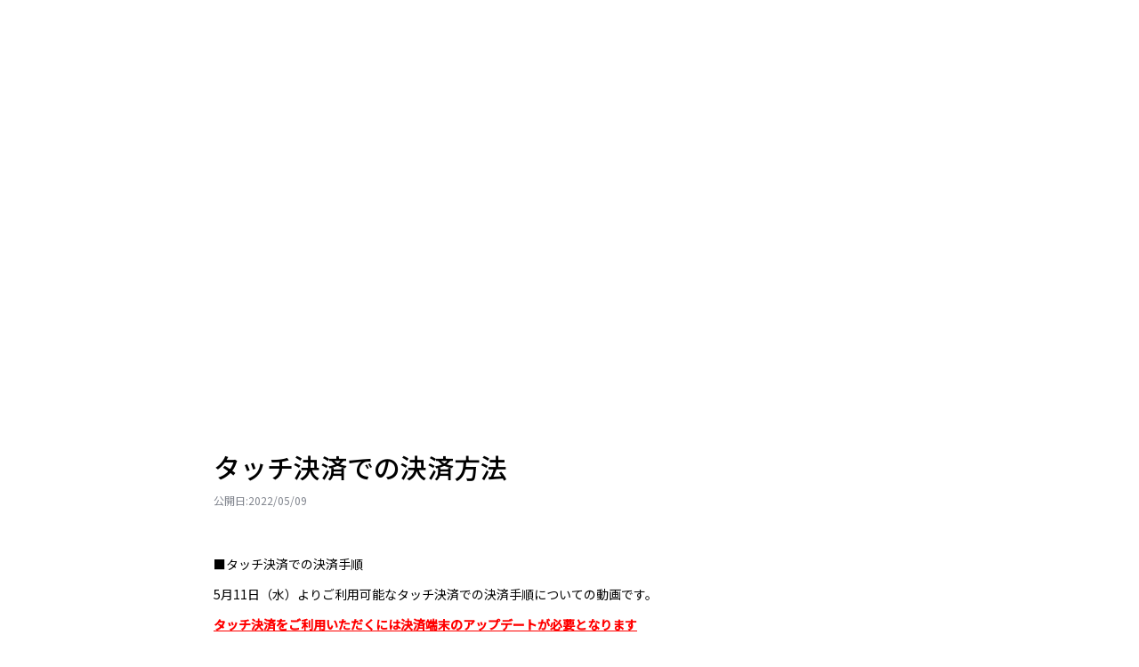

--- FILE ---
content_type: text/html; charset=utf-8
request_url: https://video-touch.com/video/Z4sjYm?share=1
body_size: 14900
content:
<!DOCTYPE html>
<html lang="ja">
  <head>
<script>var _rollbarConfig = {"enabled":true,"accessToken":"79aa9271331d4d02b5de9c8aa3358cfe","captureUncaught":true,"captureUnhandledRejections":true,"payload":{"environment":"production"}};</script>
<script>!function(r){var e={};function o(n){if(e[n])return e[n].exports;var t=e[n]={i:n,l:!1,exports:{}};return r[n].call(t.exports,t,t.exports,o),t.l=!0,t.exports}o.m=r,o.c=e,o.d=function(r,e,n){o.o(r,e)||Object.defineProperty(r,e,{enumerable:!0,get:n})},o.r=function(r){"undefined"!=typeof Symbol&&Symbol.toStringTag&&Object.defineProperty(r,Symbol.toStringTag,{value:"Module"}),Object.defineProperty(r,"__esModule",{value:!0})},o.t=function(r,e){if(1&e&&(r=o(r)),8&e)return r;if(4&e&&"object"==typeof r&&r&&r.__esModule)return r;var n=Object.create(null);if(o.r(n),Object.defineProperty(n,"default",{enumerable:!0,value:r}),2&e&&"string"!=typeof r)for(var t in r)o.d(n,t,function(e){return r[e]}.bind(null,t));return n},o.n=function(r){var e=r&&r.__esModule?function(){return r.default}:function(){return r};return o.d(e,"a",e),e},o.o=function(r,e){return Object.prototype.hasOwnProperty.call(r,e)},o.p="",o(o.s=0)}([function(r,e,o){"use strict";var n=o(1),t=o(5);_rollbarConfig=_rollbarConfig||{},_rollbarConfig.rollbarJsUrl=_rollbarConfig.rollbarJsUrl||"https://cdn.rollbar.com/rollbarjs/refs/tags/v2.26.1/rollbar.min.js",_rollbarConfig.async=void 0===_rollbarConfig.async||_rollbarConfig.async;var a=n.setupShim(window,_rollbarConfig),l=t(_rollbarConfig);window.rollbar=n.Rollbar,a.loadFull(window,document,!_rollbarConfig.async,_rollbarConfig,l)},function(r,e,o){"use strict";var n=o(2),t=o(3);function a(r){return function(){try{return r.apply(this,arguments)}catch(r){try{console.error("[Rollbar]: Internal error",r)}catch(r){}}}}var l=0;function i(r,e){this.options=r,this._rollbarOldOnError=null;var o=l++;this.shimId=function(){return o},"undefined"!=typeof window&&window._rollbarShims&&(window._rollbarShims[o]={handler:e,messages:[]})}var s=o(4),d=function(r,e){return new i(r,e)},c=function(r){return new s(d,r)};function u(r){return a((function(){var e=this,o=Array.prototype.slice.call(arguments,0),n={shim:e,method:r,args:o,ts:new Date};window._rollbarShims[this.shimId()].messages.push(n)}))}i.prototype.loadFull=function(r,e,o,n,t){var l=!1,i=e.createElement("script"),s=e.getElementsByTagName("script")[0],d=s.parentNode;i.crossOrigin="",i.src=n.rollbarJsUrl,o||(i.async=!0),i.onload=i.onreadystatechange=a((function(){if(!(l||this.readyState&&"loaded"!==this.readyState&&"complete"!==this.readyState)){i.onload=i.onreadystatechange=null;try{d.removeChild(i)}catch(r){}l=!0,function(){var e;if(void 0===r._rollbarDidLoad){e=new Error("rollbar.js did not load");for(var o,n,a,l,i=0;o=r._rollbarShims[i++];)for(o=o.messages||[];n=o.shift();)for(a=n.args||[],i=0;i<a.length;++i)if("function"==typeof(l=a[i])){l(e);break}}"function"==typeof t&&t(e)}()}})),d.insertBefore(i,s)},i.prototype.wrap=function(r,e,o){try{var n;if(n="function"==typeof e?e:function(){return e||{}},"function"!=typeof r)return r;if(r._isWrap)return r;if(!r._rollbar_wrapped&&(r._rollbar_wrapped=function(){o&&"function"==typeof o&&o.apply(this,arguments);try{return r.apply(this,arguments)}catch(o){var e=o;throw e&&("string"==typeof e&&(e=new String(e)),e._rollbarContext=n()||{},e._rollbarContext._wrappedSource=r.toString(),window._rollbarWrappedError=e),e}},r._rollbar_wrapped._isWrap=!0,r.hasOwnProperty))for(var t in r)r.hasOwnProperty(t)&&(r._rollbar_wrapped[t]=r[t]);return r._rollbar_wrapped}catch(e){return r}};for(var p="log,debug,info,warn,warning,error,critical,global,configure,handleUncaughtException,handleAnonymousErrors,handleUnhandledRejection,captureEvent,captureDomContentLoaded,captureLoad".split(","),f=0;f<p.length;++f)i.prototype[p[f]]=u(p[f]);r.exports={setupShim:function(r,e){if(r){var o=e.globalAlias||"Rollbar";if("object"==typeof r[o])return r[o];r._rollbarShims={},r._rollbarWrappedError=null;var l=new c(e);return a((function(){e.captureUncaught&&(l._rollbarOldOnError=r.onerror,n.captureUncaughtExceptions(r,l,!0),e.wrapGlobalEventHandlers&&t(r,l,!0)),e.captureUnhandledRejections&&n.captureUnhandledRejections(r,l,!0);var a=e.autoInstrument;return!1!==e.enabled&&(void 0===a||!0===a||function(r){return!("object"!=typeof r||void 0!==r.page&&!r.page)}(a))&&r.addEventListener&&(r.addEventListener("load",l.captureLoad.bind(l)),r.addEventListener("DOMContentLoaded",l.captureDomContentLoaded.bind(l))),r[o]=l,l}))()}},Rollbar:c}},function(r,e,o){"use strict";function n(r,e,o,n){r._rollbarWrappedError&&(n[4]||(n[4]=r._rollbarWrappedError),n[5]||(n[5]=r._rollbarWrappedError._rollbarContext),r._rollbarWrappedError=null);var t=e.handleUncaughtException.apply(e,n);o&&o.apply(r,n),"anonymous"===t&&(e.anonymousErrorsPending+=1)}r.exports={captureUncaughtExceptions:function(r,e,o){if(r){var t;if("function"==typeof e._rollbarOldOnError)t=e._rollbarOldOnError;else if(r.onerror){for(t=r.onerror;t._rollbarOldOnError;)t=t._rollbarOldOnError;e._rollbarOldOnError=t}e.handleAnonymousErrors();var a=function(){var o=Array.prototype.slice.call(arguments,0);n(r,e,t,o)};o&&(a._rollbarOldOnError=t),r.onerror=a}},captureUnhandledRejections:function(r,e,o){if(r){"function"==typeof r._rollbarURH&&r._rollbarURH.belongsToShim&&r.removeEventListener("unhandledrejection",r._rollbarURH);var n=function(r){var o,n,t;try{o=r.reason}catch(r){o=void 0}try{n=r.promise}catch(r){n="[unhandledrejection] error getting `promise` from event"}try{t=r.detail,!o&&t&&(o=t.reason,n=t.promise)}catch(r){}o||(o="[unhandledrejection] error getting `reason` from event"),e&&e.handleUnhandledRejection&&e.handleUnhandledRejection(o,n)};n.belongsToShim=o,r._rollbarURH=n,r.addEventListener("unhandledrejection",n)}}}},function(r,e,o){"use strict";function n(r,e,o){if(e.hasOwnProperty&&e.hasOwnProperty("addEventListener")){for(var n=e.addEventListener;n._rollbarOldAdd&&n.belongsToShim;)n=n._rollbarOldAdd;var t=function(e,o,t){n.call(this,e,r.wrap(o),t)};t._rollbarOldAdd=n,t.belongsToShim=o,e.addEventListener=t;for(var a=e.removeEventListener;a._rollbarOldRemove&&a.belongsToShim;)a=a._rollbarOldRemove;var l=function(r,e,o){a.call(this,r,e&&e._rollbar_wrapped||e,o)};l._rollbarOldRemove=a,l.belongsToShim=o,e.removeEventListener=l}}r.exports=function(r,e,o){if(r){var t,a,l="EventTarget,Window,Node,ApplicationCache,AudioTrackList,ChannelMergerNode,CryptoOperation,EventSource,FileReader,HTMLUnknownElement,IDBDatabase,IDBRequest,IDBTransaction,KeyOperation,MediaController,MessagePort,ModalWindow,Notification,SVGElementInstance,Screen,TextTrack,TextTrackCue,TextTrackList,WebSocket,WebSocketWorker,Worker,XMLHttpRequest,XMLHttpRequestEventTarget,XMLHttpRequestUpload".split(",");for(t=0;t<l.length;++t)r[a=l[t]]&&r[a].prototype&&n(e,r[a].prototype,o)}}},function(r,e,o){"use strict";function n(r,e){this.impl=r(e,this),this.options=e,function(r){for(var e=function(r){return function(){var e=Array.prototype.slice.call(arguments,0);if(this.impl[r])return this.impl[r].apply(this.impl,e)}},o="log,debug,info,warn,warning,error,critical,global,configure,handleUncaughtException,handleAnonymousErrors,handleUnhandledRejection,_createItem,wrap,loadFull,shimId,captureEvent,captureDomContentLoaded,captureLoad".split(","),n=0;n<o.length;n++)r[o[n]]=e(o[n])}(n.prototype)}n.prototype._swapAndProcessMessages=function(r,e){var o,n,t;for(this.impl=r(this.options);o=e.shift();)n=o.method,t=o.args,this[n]&&"function"==typeof this[n]&&("captureDomContentLoaded"===n||"captureLoad"===n?this[n].apply(this,[t[0],o.ts]):this[n].apply(this,t));return this},r.exports=n},function(r,e,o){"use strict";r.exports=function(r){return function(e){if(!e&&!window._rollbarInitialized){for(var o,n,t=(r=r||{}).globalAlias||"Rollbar",a=window.rollbar,l=function(r){return new a(r)},i=0;o=window._rollbarShims[i++];)n||(n=o.handler),o.handler._swapAndProcessMessages(l,o.messages);window[t]=n,window._rollbarInitialized=!0}}}}]);</script>
    <!-- Global site tag (gtag.js) - Google Analytics -->
<script async src="https://www.googletagmanager.com/gtag/js?id=G-HZ883LTBXY"></script>
<script>
    window.dataLayer = window.dataLayer || [];
    function gtag(){dataLayer.push(arguments);}
    gtag('js', new Date());

    gtag('config', 'G-HZ883LTBXY');
</script>

<script>!function(n){if(!window[n]){var o=window[n]=function(){var n=[].slice.call(arguments);return o.x?o.x.apply(0,n):o.q.push(n)};o.q=[],o.i=Date.now(),o.allow=function(){o.o="allow"},o.deny=function(){o.o="deny"}}}("krt")</script>
<script async src="https://cdn-edge.karte.io/3f31a83e01ef4bd6021c77f8c23e83e6/edge.js"></script>


    <meta name="viewport" content="width=device-width, initial-scale=1">
    <title>
      タッチ決済での決済方法 - VideoTouch
      
    </title>
    <meta name="robots" content="noindex">
        <meta property="og:site_name" content="VideoTouch"/>
  <meta property="og:title" content="タッチ決済での決済方法">
  <meta property="og:type" content="video.movie"/>
  <meta property="og:url" content="https://video-touch.com/video/Z4sjYm?share=1">
  <meta property="og:image" content="https://stvideoassetshopperprod.blob.core.windows.net/thumbnail/b4316aec29c7baf4a2c9dcb4e114ccde?sp=r&amp;sv=2018-11-09&amp;sr=b&amp;st=2026-01-21T18%3A43%3A15Z&amp;se=2026-01-31T18%3A58%3A15Z&amp;sig=WUdUowfTbtb9Wie%2Fgrk44oHT6Qaa9Q8SrAQ4uD0OMZw%3D">
  <!-- og:video -->
  <meta property="og:video:url" content="https://video-touch.com/video/Z4sjYm/embed">
  <meta property="og:video:secure_url" content="https://video-touch.com/video/Z4sjYm/embed">
  <meta property="og:video:type" content="text/html"/>
  <meta property="og:video:width" content="1920"/>
  <meta property="og:video:height" content="1080"/>



    <meta name="csrf-param" content="authenticity_token" />
<meta name="csrf-token" content="94Y7EjYrTopQvWiK-M0lta4Su2mEUoyTkWsgG3kLGNTs8KpcTU3wIFzVom13zslYpA_-Ryfuk7bHRNwbG1Cn9w" />
    

    <link rel="icon" type="image/x-icon" href="/assets/favicon/production-5c2b2d51a2ddfba5613d4f1d780b4943aa0a1e4644ed885e645c42b2a7caec9a.ico" />
    <link rel="apple-touch-icon" type="image/png" href="/assets/favicon/apple-touch-icon-ee5f035ff37c84316a1309170e86334c92c74e851157c01d48b25f18cabbb893.png" />
    <link rel="icon" type="image/png" href="/assets/favicon/android-chrome-0af07c2bc3695c5dde52534741d4eb81cfd1124c69aa36c0a3f2a54f70f1ea2d.png" />

    <!-- Fonts, Icons(https://material.io/resources/icons/?style=round) -->
    <link rel="preconnect" href="https://fonts.googleapis.com">
    <link rel="preconnect" href="https://fonts.gstatic.com" crossorigin>
    <link href="https://fonts.googleapis.com/css2?family=Material+Icons+Round&family=Material+Icons+Outlined" rel="stylesheet">
    <link href="https://fonts.googleapis.com/css2?family=Roboto&family=Noto+Sans+JP:wght@400;500&display=swap" rel="stylesheet">

    <link rel="stylesheet" href="/assets/video.js/dist/video-js.min-2dd9488f77cbd52997cfb8b7dcf2afe1d3b8c745e3693e3554a7ff5f82b727e9.css" media="all" />
    <link rel="stylesheet" href="/assets/jodit/build/jodit.min-9a85e73ad8178d8db3631860eb8dad5e5c0defcf92863ff3f84748760194ef4e.css" media="all" />
    <link rel="stylesheet" href="/assets/application-febd360932c0e5f83754c265c5ca941eda9cb6863dd60dad3d4383693cf1b10f.css" media="all" />
    <script src="/packs/js/runtime-bb95ecd7df4297991cc9.js" defer="defer"></script>
<script src="/packs/js/89-0451aba1143bb8868596.js" defer="defer"></script>
<script src="/packs/js/polyfills-7debe9ab44c2179a616c.js" defer="defer"></script>
<script src="/packs/js/519-f0b9d75dbe0795176725.js" defer="defer"></script>
<script src="/packs/js/531-0de2a3b22e940189fd98.js" defer="defer"></script>
<script src="/packs/js/application-6cfee11896fb93cc41ca.js" defer="defer"></script>
  </head>

  <body>
    <div id="container">
      
<div class="container">
  <div class="p-video_content">
    <div class="p-video_userVideoArea">
      <div data-react-class="common/player/VideoPlayer" data-react-props="{&quot;state&quot;:&quot;playable&quot;,&quot;videoUUID&quot;:&quot;70ec0848-3719-4d3d-9bd7-75b0a0aca839&quot;,&quot;sourceUrl&quot;:&quot;https://ep-default-ssa-hopper-prod-mkio.japaneast.streaming.mediakind.com/756128ab-a2c0-488d-b3b4-7c7545210193/video_1280x720_4500_1280x720_450.ism/manifest(format=m3u8-cmaf)&quot;,&quot;contentType&quot;:&quot;application/vnd.apple.mpegurl&quot;,&quot;posterUrl&quot;:&quot;https://stvideoassetshopperprod.blob.core.windows.net/thumbnail/b4316aec29c7baf4a2c9dcb4e114ccde?sp=r\u0026sv=2018-11-09\u0026sr=b\u0026st=2026-01-21T18%3A43%3A17Z\u0026se=2026-01-21T18%3A59%3A17Z\u0026sig=3Mk0pZLVtWHPCwbWNiRhmtIdOQNzEihNKjl333Czy%2B0%3D&quot;,&quot;apiV2BaseUrl&quot;:&quot;https://logs.video-touch.com&quot;,&quot;subtitles&quot;:[{&quot;url&quot;:&quot;/api/video/12631/subtitles.vtt&quot;,&quot;lang&quot;:&quot;ja&quot;,&quot;label&quot;:&quot;日本語&quot;,&quot;default&quot;:true}],&quot;enableWatchLog&quot;:true,&quot;enableTimestampLinkHook&quot;:true,&quot;teamId&quot;:29,&quot;tenantId&quot;:12,&quot;ipAddress&quot;:&quot;3.20.240.207&quot;}" data-react-cache-id="common/player/VideoPlayer-0" style="width: 100%; height: min(450px,calc(100vw*9/16))"></div>
    </div>
    <div class="p-video_videoInformationArea">
      <div class="p-video_videoTitleArea">
        <h1>タッチ決済での決済方法</h1>
        <span class="p-video_videoTitleArea__metadata">
          公開日:
          <time datetime="2022/05/09">2022/05/09</time>
        </span>
      </div>
        <div class="c-rich-text__content p-video__description-paragraph">
  <p>■タッチ決済での決済手順</p><p>5月11日（水）よりご利用可能なタッチ決済での決済手順についての動画です。</p><p><strong><u style="color:rgb(255, 0, 0);">タッチ決済をご利用いただくには決済端末のアップデートが必要となります</u></strong></p><p><strong>ご利用前に必ずアップデートをお願いいたします。</strong><u style="color:rgb(255, 0, 0);"><br></u></p><p><br></p><p>決済端末アップデートについてはこちら👉<a href="https://video-touch.com/video/rmsYDe?share=1" target="_blank">端末アップデートについて（タッチ決済 利用前準備）</a></p><p>サービスガイド：<a href="https://support.coiney.com/hc/ja/articles/4415641785881" target="_blank">タッチ決済（クレジットカード決済）対応について</a></p>
</div>
        <hr class="p-video__description-hr">
      <div class="p-video_ratingArea">
        <div data-react-class="video_watch/Review" data-react-props="{&quot;videoID&quot;:&quot;Z4sjYm&quot;,&quot;csrfToken&quot;:&quot;Lnb8D6ojWfjVPWIf_PUx1NAuBfs5959YAlOc5LHE66g1AG1B0UXnUtlVqPhz9t052jNA1ZpLgH1UfGDk059Uiw&quot;}" data-react-cache-id="video_watch/Review-0"></div>
      </div>
    </div>
  </div>
</div>

    </div>
    <div class="c-notification" id="c-notification" style="display: none;">
  <p><!-- message --></p>
  <button>
    <span class="material-icons-round">close</span>
  </button>
</div>

    <div data-react-class="common/ReactTooltipWrapper" data-react-props="{}" data-react-cache-id="common/ReactTooltipWrapper-0"></div>

  </body>
</html>


--- FILE ---
content_type: text/css
request_url: https://video-touch.com/assets/application-febd360932c0e5f83754c265c5ca941eda9cb6863dd60dad3d4383693cf1b10f.css
body_size: 15757
content:
html,body,div,span,applet,object,iframe,h1,h2,h3,h4,h5,h6,p,blockquote,pre,a,abbr,acronym,address,big,cite,code,del,dfn,em,img,ins,kbd,q,s,samp,small,strike,strong,sub,sup,tt,var,b,u,i,center,dl,dt,dd,ol,ul,li,fieldset,form,label,legend,table,caption,tbody,tfoot,thead,tr,th,td,article,aside,canvas,details,embed,figure,figcaption,footer,header,hgroup,menu,nav,output,ruby,section,summary,time,mark,audio,video{margin:0;padding:0;border:0;font-size:100%;font:inherit;vertical-align:baseline}article,aside,details,figcaption,figure,footer,header,hgroup,menu,nav,section{display:block}body{line-height:1}ol,ul{list-style:none}blockquote,q{quotes:none}blockquote:before,blockquote:after,q:before,q:after{content:"";content:none}table{border-collapse:collapse;border-spacing:0}*,*::before,*::after{box-sizing:border-box}html{font-size:62.5%}h1,h2,h3,h4,h5,h6,p{font-size:100%}body{font:normal normal 400 1.2rem/1.8rem "Noto Sans JP","Hiragino Kaku Gothic ProN","Hiragino Sans",Meiryo,sans-serif;color:#000;background-color:#fff;-webkit-font-smoothing:antialiased;-moz-osx-font-smoothing:grayscale}input,button,textarea{font-family:inherit}:any-link{text-decoration:none}button{display:block;border-radius:3px;color:#000;font-size:inherit;border-width:1px;border-style:solid;border-color:#d9d9d9;background-color:#fff}button:enabled{cursor:pointer}button:focus{outline:0}button:focus-visible{outline:-webkit-focus-ring-color auto 1px}textarea{width:100%;border:1px solid #dbdbdb;border-radius:5px;outline:none;padding:1rem;color:inherit;resize:none}textarea:active{border:1px solid #0032f0}textarea:focus{border:1px solid #0032f0}.p-header__container{background-color:#fff;box-shadow:0px 0px 8px rgba(0,0,0,.1);display:flex;justify-content:space-between;position:sticky;top:0;z-index:1}.p-header__logo{margin:10px 24px;height:36px;transition:.25s}.p-header__logo:hover{opacity:.8}.p-header__logo img{height:100%}.p-header__user{margin:10px 30px;position:relative;display:flex;align-items:center}.p-header__user__img{width:34px;height:34px;border:none;border-radius:50%;cursor:pointer}.p-header__user__img:hover{opacity:.8}.p-header__user__nav{top:40px;right:0}.c-textContent{width:860px;margin:40px auto}.c-textContent h1{font:normal normal 500 2rem/3rem "Noto Sans JP","Hiragino Kaku Gothic ProN","Hiragino Sans",Meiryo,sans-serif;padding:0 10px 10px;border-bottom:3px solid #0032f0}.c-textContent h2{font-weight:500;border-bottom:1px solid #0032f0;padding:0 10px 10px}.c-textContent p{margin:10px;line-height:1.5}.c-textContent ul,.c-textContent ol{margin:10px}.c-textContent ul li,.c-textContent ol li{position:relative;line-height:1.5;padding-left:3em;margin-bottom:10px}.c-textContent ul li>span,.c-textContent ol li>span{display:inline-block;position:absolute;text-align:right;left:0px;width:2em}.c-textContent section{display:block;padding:10px 0}.c-rich-text__content{font:normal normal 500 1.4rem/2.4rem "Noto Sans JP","Hiragino Kaku Gothic ProN","Hiragino Sans",Meiryo,sans-serif;font-weight:400}.c-rich-text__content h1{font-size:2.4rem;font-weight:700}.c-rich-text__content h1:after{content:" ";display:block;margin-top:18px;border-bottom:1px solid #e2e3e5}.c-rich-text__content h2{font-size:2.2rem;font-weight:700}.c-rich-text__content h3{font-size:1.8rem;font-weight:700}.c-rich-text__content h4{font-size:1.6rem;font-weight:700}.c-rich-text__content ol{list-style:decimal;padding:revert}.c-rich-text__content ul{list-style:initial;padding:revert}.c-rich-text__content strong{font-weight:700}.c-rich-text__content em{font-style:italic}.c-rich-text__content blockquote{border-inline-start:3px solid currentColor;padding-left:14px;padding-right:14px}.c-rich-text__content pre{font-family:"Osaka-mono","Osaka-等幅",ui-monospace,SFMono-Regular,"SF Mono",Menlo,Consolas,"Liberation Mono",monospace;padding:14px;overflow-x:auto;background-color:#f1f1f4}.c-rich-text__content p,.c-rich-text__content ol,.c-rich-text__content ul,.c-rich-text__content blockquote,.c-rich-text__content pre{margin-top:1em}.c-rich-text__content p:first-child,.c-rich-text__content ol:first-child,.c-rich-text__content ul:first-child,.c-rich-text__content blockquote:first-child,.c-rich-text__content pre:first-child{margin-top:0}.c-rich-text__content h1,.c-rich-text__content h2,.c-rich-text__content h3,.c-rich-text__content h4{margin-top:1.8em}.c-rich-text__content h1:first-child,.c-rich-text__content h2:first-child,.c-rich-text__content h3:first-child,.c-rich-text__content h4:first-child{margin-top:0}.c-rich-text__content p+p{margin-top:1rem}.c-rich-text__overlay{position:relative;margin:0;padding:0}.c-rich-text__overlay__content{position:absolute;top:0;left:0;right:0;bottom:0;background-color:rgba(255,255,255,.5);display:flex;align-items:center;padding-top:10rem;flex-direction:column;font:normal normal 500 1.4rem/2.4rem "Noto Sans JP","Hiragino Kaku Gothic ProN","Hiragino Sans",Meiryo,sans-serif;gap:2rem;margin:0 -10px 0 -10px;border-radius:4px}.c-notification{position:fixed;z-index:999;top:50px;right:50px;min-height:60px;min-width:260px;max-width:550px;color:#fff;padding:24px 40px 24px 20px;background-color:rgba(0,0,0,.8);border-radius:3px;box-shadow:0px 0px 20px 0px rgba(0,0,0,.5);animation:show .25s ease-out 0s}.c-notification>p{white-space:pre-line}.c-notification>button{position:absolute;top:50%;right:15px;margin-top:-10px;line-height:1rem;padding:0;color:#fff;border-radius:4px;border:none;background-color:transparent}.c-notification>button:hover{background-color:#414141}@keyframes show{from{right:0;opacity:0}to{right:50px;opacity:1}}.p-sidenav__container{position:sticky;top:56px;height:calc(100vh - 56px);padding:14px 0;min-width:260px;border-right:1px solid #e2e3e5;display:flex;flex-direction:column}.p-sidenav__item{font:normal normal 500 1.4rem/2.4rem "Noto Sans JP","Hiragino Kaku Gothic ProN","Hiragino Sans",Meiryo,sans-serif;color:#81858e;padding:8px 28px;display:flex;align-items:center}.p-sidenav__item.bottom{margin-top:auto}.p-sidenav__item-icon{margin-inline-end:1rem}.p-sidenav__item-ext-link-icon{margin-inline-start:1rem;font-size:1.8rem}.p-sidenav__item:hover{background-color:#f1f1f4}.p-sidenav__item.is-selected{color:#0032f0;background-color:rgba(0,50,240,.1)}.p-sidenav__item--parent.is-selected{background-color:transparent}.p-sidenav__item--sub::before{content:" ";width:24px;margin-inline-end:1rem}.c-treeview__content{display:flex;flex-flow:row nowrap;align-items:center;border-radius:4px;font:normal normal 500 1.4rem/2.4rem "Noto Sans JP","Hiragino Kaku Gothic ProN","Hiragino Sans",Meiryo,sans-serif;color:#000}.c-treeview__content:hover{background-color:#f1f1f4}.c-treeview__content.is-selected{background-color:#0032f0;color:#fff}.c-treeview__handle{padding:0;margin:0 0 0 5px;color:#a5a9b1;width:2.4rem;height:2.4rem;border:none;border-radius:4px;background-color:transparent}.c-treeview__handle.is-expanded{transform:rotate(90deg)}.is-selected>.c-treeview__handle{color:inherit}.c-treeview__icon{display:contents;color:#a5a9b1}.is-selected .c-treeview__icon{color:inherit}.c-treeview__label{padding:5px 10px;flex:1 0;white-space:nowrap;overflow:hidden;text-overflow:ellipsis}.c-treeview__list,.c-treeview__list-item{list-style:none}.c-submenu{position:relative}.c-submenu__button{width:2.4rem;height:2.4rem;color:#a5a9b1;border:none;border-radius:4px;display:flex;align-items:center;justify-content:center;background-color:#fff;transition:background-color .25s}.c-submenu__button--minimal{width:2rem;height:2rem;font-size:2rem}.c-submenu__button:enabled:hover{background-color:#e3e3e9}.c-submenu__list{position:absolute;list-style:none;background-color:#fff;border-radius:4px;box-shadow:0px 1px 8px rgba(0,0,0,.16);overflow:hidden;z-index:1}.c-submenu__list--align-left{word-break:keep-all;transform:translateX(-100%)}.c-submenu__list-item{min-width:140px;color:#000}.c-submenu__list-item.danger{color:#f44d4d}.c-submenu__list-item:hover{background-color:#f1f1f4}.c-submenu__list-item>a,.c-submenu__list-item button,.c-submenu__list-item input[type=submit]{display:flex;flex-direction:row;align-items:center;width:100%;height:100%;border:none;background:transparent;text-align:initial;padding:8px 14px;color:inherit;cursor:pointer;font:normal normal 400 1.2rem/1.8rem "Noto Sans JP","Hiragino Kaku Gothic ProN","Hiragino Sans",Meiryo,sans-serif}.c-submenu__list-item-icon{font-size:1.8rem;margin-right:.4rem}.c-submenu__list-item--medium-size>a,.c-submenu__list-item--medium-size button,.c-submenu__list-item--medium-size input[type=submit]{padding:12px 18px;font:normal normal 500 1.4rem/2.4rem "Noto Sans JP","Hiragino Kaku Gothic ProN","Hiragino Sans",Meiryo,sans-serif}.c-submenu__list-item--medium-size .c-submenu__list-item-icon{font-size:2.4rem;margin-right:.8rem}.c-button--text-link-primary,.c-button--text-link,.c-button--text,.c-button--outlined,.c-button--primary,.c-button{min-width:100px;height:fit-content;display:flex;justify-content:center;align-items:center;font:normal normal 500 1.4rem/2.4rem "Noto Sans JP","Hiragino Kaku Gothic ProN","Hiragino Sans",Meiryo,sans-serif;padding:8px 12px;border:1px solid transparent;border-radius:4px;text-align:center}.c-button--text-link-primary:disabled,.c-button--text-link:disabled,.c-button--text:disabled,.c-button--outlined:disabled,.c-button--primary:disabled,.c-button:disabled{cursor:not-allowed}.c-button--text-link-primary:enabled:hover,.c-button--text-link:enabled:hover,.c-button--text:enabled:hover,.c-button--outlined:enabled:hover,.c-button--primary:enabled:hover,.c-button:enabled:hover{cursor:pointer}.match-parent.c-button--text-link-primary,.match-parent.c-button--text-link,.match-parent.c-button--text,.match-parent.c-button--outlined,.match-parent.c-button--primary,.match-parent.c-button{width:100%}.narrow-padding.c-button--text-link-primary,.narrow-padding.c-button--text-link,.narrow-padding.c-button--text,.narrow-padding.c-button--outlined,.narrow-padding.c-button--primary,.narrow-padding.c-button{padding:6px 10px}.no-padding.c-button--text-link-primary,.no-padding.c-button--text-link,.no-padding.c-button--text,.no-padding.c-button--outlined,.no-padding.c-button--primary,.no-padding.c-button{padding:0}.align-start.c-button--text-link-primary,.align-start.c-button--text-link,.align-start.c-button--text,.align-start.c-button--outlined,.align-start.c-button--primary,.align-start.c-button{justify-content:start}.c-button--primary{color:#fff;background-color:#0032f0;border:1px solid #0032f0}.c-button--primary:disabled{background-color:#a5a9b1;border:1px solid #a5a9b1}.c-button--primary:enabled:hover{background-color:#3e66ff;border:1px solid #3e66ff}.c-button--outlined{color:#000;background-color:#fff;border:1px solid #d9d9d9}.c-button--outlined:disabled{color:#81858e}.c-button--outlined:enabled:hover{background-color:#f2f2f2}.c-button--text{color:#000;background-color:transparent;border:1px solid transparent}.c-button--text:disabled{opacity:.4}.c-button--text:enabled:hover,.c-button--text:any-link:hover{background-color:#f2f2f2}a.c-button--text:not(:any-link){opacity:.4}.c-button--text-link{color:#000;background-color:transparent;border:1px solid transparent}.c-button--text-link:disabled{color:#81858e}.c-button--text-link:enabled:hover{text-decoration:underline}.c-button--text-link:enabled:hover.no-decoration{text-decoration:none}.c-button--text-link-primary{color:#0032f0;background-color:transparent;border:1px solid transparent}.c-button--text-link-primary:disabled{color:#81858e}.c-button--text-link-primary:enabled:hover{text-decoration:underline}.c-button--text-link-primary:enabled:hover.no-decoration{text-decoration:none}.c-button__icon{margin-inline-end:6px}.align-start .c-button__icon{margin-inline-end:12px}.c-save-button__button{width:14rem}.c-save-button__icon{width:2rem;height:2rem}.c-toggle-switch__input{display:block;opacity:0;width:0;height:0;margin:0;padding:0}.c-toggle-switch__label{cursor:pointer;width:9rem;height:3.4rem;padding:.5rem;background:#a5a9b1;position:relative;border-radius:2rem;display:flex;align-items:center;transition:background-color .25s;box-sizing:border-box}.c-toggle-switch__label::before{content:"";position:absolute;width:2.4rem;height:2.4rem;border-radius:50%;background:#fff;transition:transform .25s}.c-toggle-switch__label::after{content:attr(data-switch-off);font:normal normal 500 1.4rem/2.4rem "Noto Sans JP","Hiragino Kaku Gothic ProN","Hiragino Sans",Meiryo,sans-serif;color:#fff;transform:translateX(calc( 2.4rem + (5.6rem / 2 - 50%) ))}.c-toggle-switch__input:checked+.c-toggle-switch__label{background-color:#0032f0}.c-toggle-switch__input:checked+.c-toggle-switch__label::before{transform:translateX(calc(9rem - 100% - 1rem))}.c-toggle-switch__input:checked+.c-toggle-switch__label::after{transform:translateX(calc(5.6rem / 2 - 50%));content:attr(data-switch-on)}.c-toggle-switch__input:focus-visible+.c-toggle-switch__label{outline:auto 1px -webkit-focus-ring-color;outline-offset:1px}.c-toggle-switch__input:disabled+.c-toggle-switch__label{opacity:.4}.c-dialog__overlay{position:fixed;inset:0;background-color:rgba(40,40,40,.4);display:flex;align-items:start;justify-content:center;padding-top:20vh}.c-dialog__overlay.vertical-center{align-items:center;padding-top:unset}.c-dialog__container{width:360px;padding:0;box-shadow:0px 1px 14px rgba(0,0,0,.16);outline:none;border-radius:4px;background-color:#fff;display:flex;flex-direction:column}.c-dialog__container.wide{width:540px}.c-dialog__header{display:flex;flex-direction:row;justify-content:center;align-items:center;border-bottom:1px solid #e2e3e5;padding:14px 20px}.c-dialog__header__title{font:normal normal 500 1.6rem/2.4rem "Noto Sans JP","Hiragino Kaku Gothic ProN","Hiragino Sans",Meiryo,sans-serif;color:#000;flex-grow:1}.c-dialog__header__close-icon{padding:0;margin:0;font-size:2.4rem;color:#a5a9b1;border:none;border-radius:4px}.c-dialog__header__close-icon:hover{background-color:#f1f1f4}.c-dialog__err-msgs{margin:20px 20px 0 20px;padding:10px 14px;background-color:rgba(244,77,77,.1);border-radius:4px;font:normal normal 500 1.4rem/2.4rem "Noto Sans JP","Hiragino Kaku Gothic ProN","Hiragino Sans",Meiryo,sans-serif;color:#f44d4d;white-space:pre-line}.c-dialog__content{padding:20px;max-height:340px;overflow:auto}.c-dialog__content.no-scroll{overflow:inherit}.c-dialog__content.no-fixed-height{max-height:initial}.c-dialog__content.flex-column{display:flex;flex-direction:column}.c-dialog__text-field-label{display:inline-block;margin-bottom:8px;font:normal normal 400 1.2rem/1.8rem "Noto Sans JP","Hiragino Kaku Gothic ProN","Hiragino Sans",Meiryo,sans-serif}.c-dialog__text-field-input{width:100%;border:1px solid #e2e3e5;border-radius:4px;font:normal normal 500 1.4rem/2.4rem "Noto Sans JP","Hiragino Kaku Gothic ProN","Hiragino Sans",Meiryo,sans-serif;padding:4px 8px}.c-dialog__footer{display:flex;flex-direction:row;justify-content:flex-end;column-gap:10px;border-top:1px solid #e2e3e5;padding:14px 20px}.c-folder-selector-modal__container{width:520px}.c-folder-selector-modal__body{height:500px}.c-folder-selector-modal__scroll-list{overflow-y:auto}.c-graph-tooltip{padding:10px;border-radius:4px;background-color:#fff;box-shadow:0px 1px 8px #00000024}.c-graph-tooltip::before{display:block;background-color:#fff;content:"";width:.5rem;height:.5rem;position:absolute;left:50%;bottom:-0.25rem;transform:translateX(-50%) rotateZ(45deg)}.c-graph-tooltip.text-center{text-align:center}.c-graph-tooltip__opt-text{font:normal normal 400 1.2rem/1.8rem "Noto Sans JP","Hiragino Kaku Gothic ProN","Hiragino Sans",Meiryo,sans-serif;color:#81858e}.c-graph-tooltip__primary-text{font:normal normal 500 1.6rem/2.4rem "Noto Sans JP","Hiragino Kaku Gothic ProN","Hiragino Sans",Meiryo,sans-serif;color:#0032f0}.c-video-selector-modal__container{width:800px}.c-video-selector-modal__body{display:grid;grid-template-columns:300px auto;height:500px;overflow:hidden;gap:20px}.c-video-selector-modal__loading{display:flex;align-items:center;justify-content:center}.c-video-selector-modal__loading>img{width:initial;height:initial}.c-video-selector-modal__scroll-list{overflow-y:auto}.c-video-selector-modal__video-item{width:100%;padding:10px;border:none;display:flex;gap:10px}.c-video-selector-modal__video-item+.c-video-selector-modal__video-item{margin-top:10px}.c-video-selector-modal__video-item:hover{background:#f1f1f4}.c-video-selector-modal__video-item.is-selected{background-color:rgba(0,50,240,.1)}.c-video-selector-modal__video-thumbnail{width:100px;height:auto;object-fit:cover;aspect-ratio:16/9}.c-video-selector-modal__video-info{display:grid;text-align:start}.c-video-selector-modal__video-title{font:normal normal 500 1.4rem/2.4rem "Noto Sans JP","Hiragino Kaku Gothic ProN","Hiragino Sans",Meiryo,sans-serif;margin-bottom:6px;overflow:hidden;text-overflow:ellipsis;white-space:nowrap}.c-video-selector-modal__video-desc{font:normal normal 400 1.2rem/1.8rem "Noto Sans JP","Hiragino Kaku Gothic ProN","Hiragino Sans",Meiryo,sans-serif;overflow:hidden;text-overflow:ellipsis;display:-webkit-box;-webkit-box-orient:vertical;-webkit-line-clamp:2}.c-watch-link-modal__select::after,.c-watch-link-modal__select::before{position:absolute;font-family:"Material Icons Round";font-size:24px;color:#000;pointer-events:none}.c-watch-link-modal__select{position:relative;display:flex;align-items:center}.c-watch-link-modal__select>select{appearance:none;padding:9px 24px 9px 44px;width:100%;font:normal normal 500 1.4rem/2.4rem "Noto Sans JP","Hiragino Kaku Gothic ProN","Hiragino Sans",Meiryo,sans-serif;border:1px solid #e2e3e5;border-radius:4px;color:#000}.c-watch-link-modal__select::before{left:14px;content:attr(data-icon)}.c-watch-link-modal__select::after{right:10px;content:"arrow_drop_down"}.c-watch-link-modal__checkbox{display:inline-flex;align-items:center;gap:.5rem;font:normal normal 400 1.2rem/1.8rem "Noto Sans JP","Hiragino Kaku Gothic ProN","Hiragino Sans",Meiryo,sans-serif}.c-watch-link-modal__checkbox-input{width:1.8rem;height:1.8rem;margin:0}.c-watch-link-modal__checkbox-input:not(:checked){appearance:none;border:1px solid #e2e3e5;border-radius:4px}.c-watch-link-modal__input{position:relative}.c-watch-link-modal__input-text-field{appearance:none;padding:8px 28px 8px 12px;width:100%;font:normal normal 500 1.4rem/2.4rem "Noto Sans JP","Hiragino Kaku Gothic ProN","Hiragino Sans",Meiryo,sans-serif;border:1px solid #e2e3e5;border-radius:4px;color:#000;background:#f1f1f4}.c-watch-link-modal__input-button{position:absolute;top:8px;right:10px;color:#0032f0;font:normal normal 500 1.4rem/2.4rem "Noto Sans JP","Hiragino Kaku Gothic ProN","Hiragino Sans",Meiryo,sans-serif;border:none;background:transparent}.c-watch-link-modal__input-desc{margin-top:2px;font:normal normal 400 1.2rem/1.8rem "Noto Sans JP","Hiragino Kaku Gothic ProN","Hiragino Sans",Meiryo,sans-serif;color:#81858e;text-align:right}.c-watch-link-modal__list{overflow:auto;margin-top:10px;margin-right:-20px;overflow-y:scroll}.c-watch-link-modal__list-item{display:flex;flex-flow:row nowrap;align-items:center;justify-content:flex-start;font:normal normal 500 1.4rem/2.4rem "Noto Sans JP","Hiragino Kaku Gothic ProN","Hiragino Sans",Meiryo,sans-serif;color:#000;margin-bottom:10px}.c-watch-link-modal__list-item-img{width:3.4rem;height:3.4rem;border:none;border-radius:50%;overflow:hidden;margin-right:14px;flex-shrink:0}.c-watch-link-modal__list-item-text{flex-grow:1;word-break:break-all}.c-watch-link-modal__list-item-del{appearance:none;border:none;font-size:12px;margin-right:12px}.c-watch-link-modal__margin-top{margin-top:14px}.c-watch-link-modal__overlay{padding-top:10vh}.c-watch-link-modal__container{width:500px}.c-watch-link-modal__dialog-spacer{margin-top:16px}.c-watch-link-modal__button-container{margin-top:1rem;display:flex;justify-content:flex-end}.c-watch-link-tooltip__container{max-width:276px}.c-watch-link-tooltip__header{font:normal normal 500 1.4rem/2.4rem "Noto Sans JP","Hiragino Kaku Gothic ProN","Hiragino Sans",Meiryo,sans-serif;display:flex;align-items:center}.c-watch-link-tooltip__header>.icon{margin-inline-end:6px}.c-watch-link-tooltip__desc{margin-top:6px}.c-search-box{border:#e2e3e5 1px solid;border-radius:20px;min-width:300px;display:inline-flex;align-items:center;padding:8px 16px}.c-search-box::before{display:inline-block;content:"search";font-family:"Material Icons Round";font-size:1.8rem;color:#a5a9b1;pointer-events:none;align-self:flex-end;margin-inline-end:1ex}.c-search-box__input{appearance:none;border:none;background:transparent;font-size:1.4rem;width:100%}.c-search-box__input:focus-visible{outline:none}.c-pagination-container{margin:20px 0;display:flex;justify-content:center;gap:6px}.c-pagination-page{display:inline-flex;justify-content:center;align-items:center;width:3.4rem;height:3.4rem;background:#f5f9fe;border-radius:4px;font:normal normal 500 1.4rem/2.4rem "Noto Sans JP","Hiragino Kaku Gothic ProN","Hiragino Sans",Meiryo,sans-serif;color:#0032f0}.c-pagination-page.icon{font-family:"Material Icons Round"}.c-pagination-page.disabled{background:#fff;color:#81858e}.c-pagination-info{margin:20px 0;display:flex;justify-content:center;font:normal normal 500 1.4rem/2.4rem "Noto Sans JP","Hiragino Kaku Gothic ProN","Hiragino Sans",Meiryo,sans-serif;color:#81858e}.c-pagination-info>b{color:#000}.c-summary-table__table{width:100%;display:table;border-collapse:collapse}.c-summary-table__colgroup{display:table-column-group}.c-summary-table__col{display:table-column}.c-summary-table__col--wide{width:30rem}.c-summary-table__col--narrow{width:15rem}.c-summary-table__col--micro{width:5rem}.c-summary-table__thead{display:table-header-group;font:normal normal 400 1.2rem/1.8rem "Noto Sans JP","Hiragino Kaku Gothic ProN","Hiragino Sans",Meiryo,sans-serif;color:#81858e}.c-summary-table__thead-tr{display:table-row}.c-summary-table__th{display:table-cell;padding:1.6rem 1rem 1.6rem 0;vertical-align:middle}.c-summary-table__th:first-of-type{padding-inline-start:1.2rem}.c-summary-table__th:last-of-type{padding-inline-end:1.2rem}.c-summary-table__th--align-end{text-align:end}.c-summary-table__tbody{display:table-row-group;font:normal normal 500 1.4rem/2.4rem "Noto Sans JP","Hiragino Kaku Gothic ProN","Hiragino Sans",Meiryo,sans-serif}.c-summary-table__tr{display:table-row;border-top:1px solid #e2e3e5}.c-summary-table__tr:hover{background-color:#f1f1f4}.c-summary-table__tr:any-link{color:#000}.c-summary-table__td{display:table-cell;padding:1.6rem 1rem 1.6rem 0;vertical-align:middle;word-wrap:break-word;max-width:30rem}.c-summary-table__td:first-of-type{padding-inline-start:1.2rem}.c-summary-table__td:last-of-type{padding-inline-end:1.2rem}.c-summary-table__td--align-end{text-align:end}.c-summary-table__td:has(.c-summary-table__img-cell-item){padding-top:.5rem;padding-bottom:.5rem}.c-summary-table__img-cell-item{display:inline-flex;align-items:center;gap:1.6rem;overflow-wrap:anywhere}.c-summary-table__img-cell-item:any-link{color:#000}.c-summary-table__img-cell-item:any-link:hover{text-decoration:underline}.c-summary-table__img-cell-item-avatar{width:3.4rem;height:3.4rem;border-radius:50%}.c-summary-table__img-cell-item-video-thumb{width:5.4rem;object-fit:contain}.c-summary-table__img-cell-item-user-info{display:flex;flex-direction:column;justify-content:center;gap:.4rem}.c-breadcrumb-title{display:inline-flex;flex-flow:row nowrap}.c-breadcrumb-title__item{font:normal normal 500 2rem/3rem "Noto Sans JP","Hiragino Kaku Gothic ProN","Hiragino Sans",Meiryo,sans-serif;color:#81858e;white-space:nowrap;overflow:hidden;text-overflow:ellipsis;max-width:30rem}@media screen and (max-width: 1439px){.c-breadcrumb-title__item{max-width:20rem}}@media screen and (max-width: 1279px){.c-breadcrumb-title__item{max-width:15rem}}.c-breadcrumb-title__item.is-current{color:#000}.c-breadcrumb-title__item+.c-breadcrumb-title__item::before{content:"";display:inline-block;width:3rem;height:3rem;background-image:url(/assets/icon/icn_chevron_right-gray-cf7f21c5bff08c956ce0b6bf2183a1a7aa26d8ca9f8454260c85a814d073658a.svg);background-repeat:no-repeat;background-position:center;background-size:cover;vertical-align:text-top}.c-video-player__retrying{width:100%;height:100%;background-color:#121212;display:flex;align-items:center;justify-content:center}.c-exam-answer-correctness{display:inline-flex;justify-content:center;align-items:center;width:32px;height:32px;border-radius:50%;font:normal normal 500 1.4rem/2.4rem "Noto Sans JP","Hiragino Kaku Gothic ProN","Hiragino Sans",Meiryo,sans-serif;font-weight:800}.c-exam-answer-correctness--correct{background-color:#ebeffe;color:#0032f0}.c-exam-answer-correctness--incorrect{background:#ffebe7;color:#d31510}.p-video_editArea{width:1160px;padding:0;margin:40px auto;display:flex;justify-content:space-between}.p-video_editContent{width:800px}.p-video_videoArea{width:100%;min-height:427.5px;height:auto;margin-bottom:10px}.p-video__processingView{min-height:427.5px;display:flex;place-items:center;justify-content:center;aspect-ratio:16/9}.p-video__processingView__thumb{filter:brightness(0.6);object-fit:cover;width:100%;height:100%}.p-video__processingView__inner{color:#fff;text-align:center;position:absolute}.p-video__processingView__inner>h6{font:normal normal 500 1.6rem/2.4rem "Noto Sans JP","Hiragino Kaku Gothic ProN","Hiragino Sans",Meiryo,sans-serif;margin-bottom:12px}.p-video__processingView__loading{width:32px;height:32px;margin-bottom:20px}.p-video_editSettings{width:320px;align-self:start;border-radius:3px}.p-video_info-tabs{margin-top:20px}.p-video_info-tabs>input[type=radio]{width:0;height:0;opacity:0}.p-video_info-tabs__tab{float:left;font:normal normal 500 1.6rem/2.4rem "Noto Sans JP","Hiragino Kaku Gothic ProN","Hiragino Sans",Meiryo,sans-serif;padding:10px 14px;cursor:pointer;margin-bottom:-1px;border:1px solid transparent;border-radius:1px}.p-video_info-tabs__tab:first-of-type{padding-left:0}.p-video_info-tabs>input[type=radio]:focus-visible+.p-video_info-tabs__tab{outline:-webkit-focus-ring-color auto}.p-video_info-tabs>input[type=radio]:checked+.p-video_info-tabs__tab{border:solid 1px #e2e3e5;border-bottom:solid 1px #fff}.p-video_info-tabs>input[type=radio]:checked+.p-video_info-tabs__tab:first-of-type{border-left:solid 1px transparent}.p-video_info-tabs__content{clear:both;overflow:hidden;border-top:solid 1px #e2e3e5;padding-top:20px}.p-video_info-tabs #v-tab-analysis:not(:checked)~#v-tab-analysis_content,.p-video_info-tabs #v-tab-personal-analysis:not(:checked)~#v-tab-personal-analysis_content{display:none}.p-video_analytics__container{display:flex;flex-direction:row;flex-wrap:wrap;column-gap:20px;row-gap:20px}.p-video_analytics__item{border:1px solid #e2e3e5;border-radius:4px;padding:20px}.p-video_analytics__item.half-width{flex-basis:calc(50% - 10px)}.p-video_analytics__item.full-width{flex-basis:100%}.p-video_analytics__item-header{display:flex;margin-bottom:10px}.p-video_analytics__item-header>h4{font:normal normal 500 1.6rem/2.4rem "Noto Sans JP","Hiragino Kaku Gothic ProN","Hiragino Sans",Meiryo,sans-serif}.p-video_analytics__item-header__content{flex-grow:1;text-align:right;font:normal normal 500 2rem/3rem "Noto Sans JP","Hiragino Kaku Gothic ProN","Hiragino Sans",Meiryo,sans-serif}.p-video_analytics__item-header__content>.opt-text{font:normal normal 500 1.4rem/2.4rem "Noto Sans JP","Hiragino Kaku Gothic ProN","Hiragino Sans",Meiryo,sans-serif;color:#81858e}.p-video_analytics__item-header__content>.sub-text{font:normal normal 400 1.2rem/1.8rem "Noto Sans JP","Hiragino Kaku Gothic ProN","Hiragino Sans",Meiryo,sans-serif}.p-video_analytics_review{display:flex;align-items:center;justify-content:space-between;margin-bottom:6px}.p-video_analytics_review__left{display:flex;align-items:center}.p-video_analytics_review__left__label{width:24px;height:24px;background-color:#f1f1f4;border-radius:6px;padding:6px;margin-right:9px;line-height:12px}.p-video_analytics_review__left__meter{width:230px;border-radius:4px;margin-right:18px;height:12px}.p-video_analytics_review__left__meter::-webkit-meter-optimum-value{background:#0032f0}.p-video_analytics_review__left__meter::-webkit-meter-bar{border:1px solid #f1f1f4}.p-video_analytics_review__right{display:flex;align-items:center}.p-video_analytics_review__right__percent{color:#000;margin-right:14px}.p-video_analytics_review__right__count{color:#81858e}.p-video-watched-users__placeholder{height:541px;margin:0 14px;font:normal normal 500 1.4rem/2.4rem "Noto Sans JP","Hiragino Kaku Gothic ProN","Hiragino Sans",Meiryo,sans-serif}.p-video-watched-users__list{height:541px;overflow-y:scroll}.p-video-watched-users__list-item{display:flex;align-items:center;padding-bottom:12px;font:normal normal 500 1.4rem/2.4rem "Noto Sans JP","Hiragino Kaku Gothic ProN","Hiragino Sans",Meiryo,sans-serif}.p-video-watched-users__list-item:nth-child(n+2){padding-top:12px;border-top:1px solid #e2e3e5}.p-video-watched-users__avatar-icon{width:3.4rem;height:3.4rem;border:none;border-radius:50%;overflow:hidden;margin:0 14px;flex-shrink:0}.p-video_content{width:800px;margin:40px auto}.p-video_userVideoArea{width:100%;min-height:450px;height:auto}.p-video_videoTitleArea{margin-top:20px;margin-bottom:15px}.p-video_videoTitleArea h1{font:normal normal 500 2rem/3rem "Noto Sans JP","Hiragino Kaku Gothic ProN","Hiragino Sans",Meiryo,sans-serif;font-size:3rem;padding-bottom:14px}.p-video_videoTitleArea__metadata{color:#81858e;display:flex;align-items:center}.p-video_videoTitleArea__metadata__viewer{margin:0 0 0 24px}.p-video_videoTitleArea__metadata__icon{color:#a5a9b1;vertical-align:top;font-size:1.8rem}.p-video_videoTitleArea__metadata__align-end{margin-left:auto}.p-video_videoTitleArea textarea{font:normal normal 500 2rem/3rem "Noto Sans JP","Hiragino Kaku Gothic ProN","Hiragino Sans",Meiryo,sans-serif;overflow:hidden;display:block;border:1px solid transparent;border-radius:4px;padding:8px 0}.p-video_videoTitleArea textarea:hover{background:rgba(0,0,0,.1)}.p-video_videoTitleArea textarea:focus{border:1px solid #0032f0;background:inherit}.p-video_videoTitleArea textarea:invalid{border:1px solid #f44d4d}.p-video_videoTitleArea__editMenus{display:flex}.p-video_videoTitleArea__editMenus h1{flex-grow:1;margin-right:16px}.p-video_ratingArea h2{font-weight:500;margin-bottom:10px}.p-video_ratingArea h3{font-weight:500;margin-bottom:5px}.p-video_ratingArea__row{display:flex;align-items:start}.p-video_ratingArea__button{border:none;padding:0;margin:0}.p-video_ratingArea__button img{width:100%;margin-bottom:4px;background-color:#f1f1f4}.p-video_ratingArea__button img:hover{background-color:#fff3ce}.p-video_ratingArea__button:first-child img{border-radius:4px 0 0 4px}.p-video_ratingArea__button:last-child img{border-radius:0 4px 4px 0}.p-video_ratingArea__button p{text-align:center}.p-video_ratingArea__button+.p-video_ratingArea__button{margin-left:3px}.p-video_ratingArea__box{text-align:center;max-width:332px;padding:20px 35px;border-radius:4px;border:1px solid #e2e3e5}.p-video_ratingArea__box h3{font-weight:500;margin-bottom:10px}.p-video_ratingArea__box h5{color:#81858e}.p-video__description-edit{margin:0 -10px 0 -10px}.p-video__description-paragraph{margin-top:50px}.p-video__description-hr{margin:50px 0;border:none;border-bottom:1px solid #e2e3e5}@media screen and (max-width: 960px){.p-video_content{width:100%;padding-top:0px}.p-video_userVideoArea{min-height:initial;height:auto}.p-video_videoInformationArea{padding-right:15px;padding-left:15px;margin-right:auto;margin-left:auto}}@media screen and (max-width: 640px){.p-video_content{width:100%;padding-top:0px}.p-video_userVideoArea{min-height:initial;height:auto}.p-video_videoInformationArea{padding-right:15px;padding-left:15px;margin-right:auto;margin-left:auto}.p-video_videoTitleArea{margin-bottom:30px}.p-video_videoTitleArea h1{font:normal normal 500 1.6rem/2.4rem "Noto Sans JP","Hiragino Kaku Gothic ProN","Hiragino Sans",Meiryo,sans-serif;font-size:2rem;margin-bottom:8px;padding-bottom:0px}.p-video_ratingArea__box{max-width:100%}}.p-video-forbidden--player-box{background:#121212;padding-top:56.25%;position:relative}.p-video-forbidden--msg{padding:20px;font:normal normal 500 1.6rem/2.4rem "Noto Sans JP","Hiragino Kaku Gothic ProN","Hiragino Sans",Meiryo,sans-serif;color:#fff;text-align:center;position:absolute;top:0;bottom:0;left:0;right:0;display:flex;align-items:center;justify-content:center}.p-video-list__container{display:flex}.p-video-list__main{margin:20px auto;width:540px}@media screen and (min-width: 1152px){.p-video-list__main{width:820px}}@media screen and (min-width: 1438px){.p-video-list__main{width:1100px}}.p-video-list__header{display:flex;flex-wrap:wrap;gap:1rem;margin-bottom:24px}.p-video-list__header-buttons{flex:auto;display:flex;justify-content:flex-end}.p-video-list__header-button{font:normal normal 500 1.4rem/2.4rem "Noto Sans JP","Hiragino Kaku Gothic ProN","Hiragino Sans",Meiryo,sans-serif;color:#81858e;border:none;border-radius:4px;padding:5px 12px;display:flex;align-items:center}.p-video-list__header-button:enabled:hover{background-color:#f2f2f2}.p-video-list__header-button:any-link:hover{background-color:#f2f2f2}.p-video-list__header-button-icon{color:#a5a9b1;margin-right:1rem}.p-video-list__search-box-container{text-align:right;width:100%}.p-video-list__intro{display:flex;flex-direction:column;align-items:center;justify-content:center;text-align:center;padding:40px 0;background:#e5ebfd;border-radius:3px}.p-video-list__intro__title{font:normal normal 500 1.6rem/2.4rem "Noto Sans JP","Hiragino Kaku Gothic ProN","Hiragino Sans",Meiryo,sans-serif;margin-bottom:20px}.p-video-list__intro__desc{font:normal normal 500 1.4rem/2.4rem "Noto Sans JP","Hiragino Kaku Gothic ProN","Hiragino Sans",Meiryo,sans-serif;font-weight:400}.p-video-list__intro__icon{width:2.2rem;vertical-align:text-bottom}.p-video-list__folders{display:grid;grid-template-columns:repeat(auto-fill, 260px);gap:20px}.p-video-list__folders__item{border:1px solid #e2e3e5;border-radius:4px;text-decoration:none;font:normal normal 500 1.4rem/2.4rem "Noto Sans JP","Hiragino Kaku Gothic ProN","Hiragino Sans",Meiryo,sans-serif;color:#000;padding:8px 12px;white-space:nowrap;display:flex}.p-video-list__folders__item:hover{background-color:#f2f2f2}.p-video-list__folders__item .icn_folder{color:#a5a9b1;margin-right:4px}.p-video-list__folders__item-text{flex:1;overflow:hidden;text-overflow:ellipsis}.p-video-list__heading_title{font:normal normal 500 1.4rem/2.4rem "Noto Sans JP","Hiragino Kaku Gothic ProN","Hiragino Sans",Meiryo,sans-serif;color:#000;margin:24px 0 14px 0}.p-video-list__list{display:grid;grid-template-columns:repeat(auto-fill, 260px);gap:20px}.p-video-list__list-item{border:1px solid #e2e3e5;border-radius:4px;text-decoration:none;overflow:hidden;transition:background-color .25s}.p-video-list__list-item:hover{background-color:#f1f1f4;text-decoration:none}.p-video-list__list-item-tag{position:absolute;top:.5rem;left:.5rem;padding:.2rem .3rem;border-radius:4px;color:#fff;font:normal normal 400 1.2rem/1.8rem "Noto Sans JP","Hiragino Kaku Gothic ProN","Hiragino Sans",Meiryo,sans-serif;font-weight:500;background-color:#0032f0}.p-video-list__list-item__thumb{display:block;width:100%;height:146px;position:relative}.p-video-list__list-item__thumb>img{position:absolute;object-fit:cover;width:100%;height:100%}.p-video-list__list-item__gen-subtitles{position:absolute;width:100%;height:100%;display:flex;flex-flow:column;align-items:center;justify-content:center;row-gap:8px;background:rgba(0,0,0,.5);font:normal normal 400 1.2rem/1.8rem "Noto Sans JP","Hiragino Kaku Gothic ProN","Hiragino Sans",Meiryo,sans-serif;font-weight:500;color:#fff}.p-video-list__list-item__gen-subtitles>img{width:20px;height:20px}.p-video-list__list-item:hover .p-video-list__list-item__thumb{opacity:.8}.p-video-list__list-item__header{margin:14px 14px 0 14px;display:flex}.p-video-list__list-item__title{flex-grow:1;color:#000;font:normal normal 500 1.6rem/2.4rem "Noto Sans JP","Hiragino Kaku Gothic ProN","Hiragino Sans",Meiryo,sans-serif;height:4rem;line-height:2rem;overflow:hidden;display:-webkit-box;-webkit-line-clamp:2;-webkit-box-orient:vertical}.p-video-list__list-item__meta-text{margin:10px 14px;color:#81858e;display:flex;align-items:center;justify-content:space-between}.p-video-list__list-item__meta-text>span{flex:1;white-space:nowrap;overflow:hidden;text-overflow:ellipsis}.p-video-list__list-item__meta-text .text-align-end{text-align:end}.p-video-list__list-item__user-img{width:2rem;height:2rem;border:none;border-radius:50%;margin-inline-end:4px;vertical-align:top}.p-thumbnail__container{background-color:#f1f1f4;border-radius:4px;position:relative;padding:24px 0;display:flex;flex-direction:column;justify-content:center;align-items:center;text-align:center;font:normal normal 400 1.2rem/1.8rem "Noto Sans JP","Hiragino Kaku Gothic ProN","Hiragino Sans",Meiryo,sans-serif}.p-thumbnail__icon{color:#0032f0}.p-thumbnail__title{font:normal normal 500 1.4rem/2.4rem "Noto Sans JP","Hiragino Kaku Gothic ProN","Hiragino Sans",Meiryo,sans-serif;margin-bottom:4px}.p-thumbnail__button{font:normal normal 400 1.2rem/1.8rem "Noto Sans JP","Hiragino Kaku Gothic ProN","Hiragino Sans",Meiryo,sans-serif;margin-top:16px}.p-thumbnail__input{display:none}.p-thumbnail__uploading{position:absolute;width:100%;height:100%;background-color:#fff;opacity:.8;display:flex;justify-content:center;align-items:center}.p-thumbnail__uploading-progress{width:20px;height:20px}.p-thumbnail__error{margin:0 0 18px 0;padding:10px 14px;background-color:rgba(244,77,77,.1);border-radius:4px;font:normal normal 500 1.4rem/2.4rem "Noto Sans JP","Hiragino Kaku Gothic ProN","Hiragino Sans",Meiryo,sans-serif;color:#f44d4d;white-space:pre-line}.p-thumbnail__reset{display:flex;justify-content:center;margin:8px 0 0 0}.p-thumbnail__reset button{font:normal normal 400 1.2rem/1.8rem "Noto Sans JP","Hiragino Kaku Gothic ProN","Hiragino Sans",Meiryo,sans-serif;color:#0032f0}.p-video-share-menu__container{padding:20px 24px;border-radius:4px;box-shadow:0px 1px 26px rgba(0,0,0,.08);margin-bottom:40px}.p-video-share-menu__title{font:normal normal 500 1.4rem/2.4rem "Noto Sans JP","Hiragino Kaku Gothic ProN","Hiragino Sans",Meiryo,sans-serif;padding-bottom:15px}.p-video-share-menu__copy-button{width:100%;height:42px;padding:10px;font:normal normal 500 1.4rem/2.4rem "Noto Sans JP","Hiragino Kaku Gothic ProN","Hiragino Sans",Meiryo,sans-serif;border:none;border-radius:4px;display:flex;justify-content:center;align-items:center;position:relative}.p-video-share-menu__copy-button>span{display:flex;align-items:center;position:absolute;transition:.25s opacity;background:transparent;opacity:0}.p-video-share-menu__copy-button>span.is-show{opacity:1}.p-video-share-menu__copy-button>span .icon{margin-inline-end:6px}.p-video-share-menu__copy-button>span .bold{font-weight:700}.p-video-share-menu__copy-button.primary{color:#fff;background:#0032f0}.p-video-share-menu__copy-button.primary:hover{background-color:#3e66ff}.p-video-share-menu__copy-button.primary:disabled{background-color:#a5a9b1}.p-video-share-menu__copy-button.secondary{color:#000;border:1px solid #e2e3e5;background:#fff}.p-video-share-menu__copy-button.secondary .icon{color:#a5a9b1}.p-video-share-menu__copy-button.secondary:hover{background-color:#f2f2f2}.p-video-share-menu__copy-button.secondary:disabled{background-color:inherit;color:#81858e}.p-video-share-menu__spacer{margin-top:1.4rem}.p-video-edit-menu__container{overflow:hidden;position:relative;border-radius:4px;border:1px solid #e2e3e5;margin-bottom:20px}.p-video-edit-menu__view{padding:20px 24px 16px}.p-video-edit-menu__title{font:normal normal 400 1.2rem/1.8rem "Noto Sans JP","Hiragino Kaku Gothic ProN","Hiragino Sans",Meiryo,sans-serif;padding-bottom:15px;color:#81858e}.p-video-edit-menu__title--secondary{font:normal normal 500 1.4rem/2.4rem "Noto Sans JP","Hiragino Kaku Gothic ProN","Hiragino Sans",Meiryo,sans-serif;padding-bottom:15px;display:flex;align-items:center}.p-video-edit-menu__back-button{display:inline-flex;border:none;color:#81858e}.p-video-edit-menu__transition-enter{transform:translateX(100%)}.p-video-edit-menu__transition-enter-active{transform:translateX(0%);transition:transform .25s}.p-video-edit-menu__transition-exit{position:absolute;transform:translateX(0%)}.p-video-edit-menu__transition-exit-active{position:absolute;transform:translateX(-100%);transition:transform .25s}.p-video-edit-menu__transition-back-enter{position:absolute;transform:translateX(-100%)}.p-video-edit-menu__transition-back-enter-active{position:absolute;transform:translateX(0%);transition:transform .25s}.p-video-edit-menu__transition-back-exit{transform:translateX(0%)}.p-video-edit-menu__transition-back-exit-active{transform:translateX(100%);transition:transform .25s}.p-video-timeline__container{padding:20px 30px;display:flex;flex-direction:column;gap:12px}.p-video-timeline__header{display:flex;justify-content:flex-end;gap:20px}.p-video-timeline__player-container{display:flex;justify-content:center}.p-video-timeline__timeline-container{display:flex;align-items:center;overflow-y:clip;overflow-x:scroll}.p-video-timeline__timeline-container::-webkit-scrollbar{height:8px}.p-video-timeline__timeline-container::-webkit-scrollbar-thumb{border-radius:4px;background-clip:content-box;background-color:#e2e3e5}.p-video-timeline__play-button{position:absolute;z-index:1;display:inline-block;height:60px;width:60px;border:1px solid #e2e3e5;border-radius:4px;box-shadow:0px 0px 8px rgba(0,0,0,.1)}.p-video-timeline__play-button>span{vertical-align:middle}.p-video-timeline__timeline{height:120px;width:calc(100% - 80px);margin-left:80px;position:relative;display:flex;flex-direction:row;align-items:center}.p-video-timeline__timeline-item-container{position:absolute;display:flex;flex-direction:row;flex-wrap:nowrap;align-items:center}.p-video-timeline__timeline-item{flex:0 0 auto;border-radius:4px;border:3px solid #fff;height:70px;position:relative;overflow:hidden}.p-video-timeline__timeline-item.is-current{border:3px solid #0032f0}.p-video-timeline__timeline-item-thumbs-outer{position:absolute;height:100%;width:initial;overflow:hidden;border:2px solid #fff;display:flex;flex-direction:row;flex-wrap:nowrap}.p-video-timeline__timeline-item-slider-outer{position:absolute;height:100%;width:100%;display:flex;justify-content:space-between}.p-video-timeline__timeline-slider{max-width:50%;border:none;color:#fff;background:rgba(0,0,0,.6);opacity:0}.p-video-timeline__timeline-item:hover .p-video-timeline__timeline-slider{opacity:1}.p-video-timeline__timeline-playhead{position:absolute;cursor:pointer;width:100%;height:100%;margin:0;appearance:none;background:transparent}.p-video-timeline__timeline-playhead::-webkit-slider-thumb{appearance:none;height:100px;width:1px}.p-video-timeline__timeline-playhead-indicator{position:absolute;height:100%;width:1px;pointer-events:none;user-select:none;top:-5px}.p-video-timeline__timeline-playhead-indicator-time{pointer-events:none;display:inline-block;transform:translateX(-50%);background:#fff}.p-video-timeline__timeline-playhead-indicator-bar{width:1px;height:100px;background-color:#000;box-shadow:0px 4px 8px rgba(0,0,0,.3)}.p-video-timeline__timeline-playhead-indicator-bar::before{display:block;position:absolute;content:"";width:0;height:0;border-style:solid;border-color:#000 transparent transparent transparent;border-width:6px 6px 0 6px;border-radius:4px;transform:translateX(-50%)}.p-video-timeline__controls-container{display:grid;grid-template-columns:2fr 1fr 2fr}.p-video-timeline__controls-zoom{display:flex;align-items:center;gap:6px;font:normal normal 400 1.2rem/1.8rem "Noto Sans JP","Hiragino Kaku Gothic ProN","Hiragino Sans",Meiryo,sans-serif}.p-video-timeline__controls-zoom-icon{color:#000;font-size:2rem}.p-video-timeline__controls-zoom-input{appearance:none;height:3px;border-radius:100px;background:#e2e3e5;cursor:pointer;background-image:linear-gradient(#000000, #000000);background-size:0% 100%;background-repeat:no-repeat}.p-video-timeline__controls-zoom-input::-webkit-slider-thumb{appearance:none;background:#000;color:#000;border:1px solid #000;width:10px;height:10px;border-radius:50%;outline:2px solid #fff}.p-video-timeline__controls-current-time{display:flex;align-items:center;justify-content:center;font:normal normal 500 1.4rem/2.4rem "Noto Sans JP","Hiragino Kaku Gothic ProN","Hiragino Sans",Meiryo,sans-serif}.p-video-timeline__controls-current-time-inputfield{display:flex;align-items:center;background:#f1f1f4;border-radius:100px;padding:10px 8px 10px 18px;cursor:text}.p-video-timeline__controls-current-time-inputfield input{appearance:none;background:transparent;border:none;margin:0;padding:0;width:1.8rem;color:transparent;font:normal normal 500 1.4rem/2.4rem "Noto Sans JP","Hiragino Kaku Gothic ProN","Hiragino Sans",Meiryo,sans-serif}.p-video-timeline__controls-current-time-inputfield input::-webkit-outer-spin-button,.p-video-timeline__controls-current-time-inputfield input::-webkit-inner-spin-button{opacity:1}.p-video-timeline__controls-current-time-inputfield input:focus-visible{outline:none}.p-video-timeline__controls-buttons-container{display:flex;gap:10px;align-items:center;justify-content:end}.p-video-timeline__controls-buttons-container>*{white-space:nowrap}.p-video-timeline__icon-button{aspect-ratio:1/1;font-size:2rem;border:1px solid transparent;border-radius:4px}.p-video-timeline__icon-button:disabled{opacity:.4}.p-video-timeline__icon-button:enabled:hover{background-color:#f2f2f2}.p-video-timeline__icon-button.color-gray{color:#a5a9b1}.p-video-search__list-container{margin-top:20px;padding:0 20px;border-top:#e2e3e5 1px solid;border-bottom:#e2e3e5 1px solid}.p-video-search__list-container.empty{border-bottom:none;padding-top:20px}.p-video-search__list-item{padding:20px 0}.p-video-search__list-item+.p-video-search__list-item{border-top:#e2e3e5 1px solid}.p-video-search__list-item-anchor{display:flex;gap:16px;color:#000}.p-video-search__list-item-img{max-width:182px;aspect-ratio:16/9;object-fit:cover}.p-video-search__list-item-info-container{display:flex;flex-direction:column;gap:1em;min-width:0}.p-video-search__list-item-upper-text-container{font:normal normal 400 1.2rem/1.8rem "Noto Sans JP","Hiragino Kaku Gothic ProN","Hiragino Sans",Meiryo,sans-serif;color:#81858e;white-space:nowrap;overflow:hidden;text-overflow:ellipsis}.p-video-search__list-item-upper-text{color:#81858e;white-space:nowrap;overflow:hidden;text-overflow:ellipsis;max-width:30rem}@media screen and (max-width: 1439px){.p-video-search__list-item-upper-text{max-width:20rem}}@media screen and (max-width: 1279px){.p-video-search__list-item-upper-text{max-width:15rem}}.p-video-search__list-item-upper-text+.p-video-search__list-item-upper-text::before{content:"";display:inline-block;width:2rem;height:2rem;background-image:url(/assets/icon/icn_chevron_right-gray-cf7f21c5bff08c956ce0b6bf2183a1a7aa26d8ca9f8454260c85a814d073658a.svg);background-repeat:no-repeat;background-position:center;background-size:cover;vertical-align:text-top}.p-video-search__list-item-title{color:#000;font:normal normal 500 1.6rem/2.4rem "Noto Sans JP","Hiragino Kaku Gothic ProN","Hiragino Sans",Meiryo,sans-serif;white-space:nowrap;overflow:hidden;text-overflow:ellipsis}.p-video-search__list-item-description{color:#000;font:normal normal 400 1.2rem/1.8rem "Noto Sans JP","Hiragino Kaku Gothic ProN","Hiragino Sans",Meiryo,sans-serif;overflow:hidden;text-overflow:ellipsis;display:-webkit-box;-webkit-box-orient:vertical;-webkit-line-clamp:2}.p-video-search__list-item-created-at{color:#81858e;font:normal normal 400 1.2rem/1.8rem "Noto Sans JP","Hiragino Kaku Gothic ProN","Hiragino Sans",Meiryo,sans-serif;display:inline-block;margin-top:1rem}.p-subtitles__header{display:flex;align-items:center;padding:10px 24px;column-gap:10px;justify-content:flex-end;border-bottom:1px solid #e2e3e5}.p-subtitles__header-submenu{transform:translateY(100%)}.p-subtitles__main{display:flex;justify-content:center;column-gap:42px}.p-subtitles__prepare-container{margin-top:40px;width:380px;display:flex;flex-flow:column;row-gap:18px}.p-subtitles__prepare-button{width:100%}.p-subtitles__processing-container{margin-top:40px;padding:24px 20px;width:380px;display:flex;flex-flow:column;align-items:center;row-gap:10px;border:1px solid #e2e3e5;border-radius:4px}.p-subtitles__processing-title{font:normal normal 500 1.6rem/2.4rem "Noto Sans JP","Hiragino Kaku Gothic ProN","Hiragino Sans",Meiryo,sans-serif}.p-subtitles__processing-text{font:normal normal 500 1.4rem/2.4rem "Noto Sans JP","Hiragino Kaku Gothic ProN","Hiragino Sans",Meiryo,sans-serif;text-align:center;color:#81858e}.p-subtitles__processing-loading{width:20px;height:20px;margin:8px}.p-subtitles__edit-content-container{padding:40px 10px 0 0;width:460px;height:calc(100vh - 56px - 59px);overflow:auto}.p-subtitles__cue-item{display:flex;column-gap:8px;padding:7px 5px;border-bottom:1px solid transparent}.p-subtitles__cue-item:hover{background:#f1f1f4}.p-subtitles__cue-item:has(.p-subtitles__cue-controls-bottom-button:hover){border-bottom:1px solid #0032f0}.p-subtitles__show-on-hover-item{visibility:hidden}.p-subtitles__show-on-hover-container:hover .p-subtitles__show-on-hover-item{visibility:visible}.p-subtitles__cue-times{font:normal normal 500 1.4rem/2.4rem "Noto Sans JP","Hiragino Kaku Gothic ProN","Hiragino Sans",Meiryo,sans-serif;color:#81858e;display:flex;flex-flow:column;justify-content:center;align-items:center;gap:6px}.p-subtitles__cue-time-input{font:normal normal 500 1.4rem/2.4rem "Noto Sans JP","Hiragino Kaku Gothic ProN","Hiragino Sans",Meiryo,sans-serif;color:#81858e;padding:5px 0;text-align:center;border-radius:4px;border:1px solid #e2e3e5;width:8rem}.p-subtitles__cue-time-input:invalid,.p-subtitles__cue-time-input.has-error{border:1px solid #f44d4d}.p-subtitles__cue-time-input:focus{outline:none;border:1px solid #0032f0}.p-subtitles__cue-controls{display:flex;flex-flow:column;justify-content:center;position:relative}.p-subtitles__cue-controls-middle-button{aspect-ratio:1/1;padding:unset;margin:unset;border:none;color:#a5a9b1;background:transparent}.p-subtitles__cue-controls-middle-button:enabled:hover{color:#121212}.p-subtitles__cue-controls-bottom-button{position:absolute;bottom:-8px;transform:translateY(50%);aspect-ratio:1/1;padding:unset;margin:unset;border:none;color:#a5a9b1;background:#fff;border-radius:50%}.p-subtitles__cue-controls-bottom-button:enabled:hover{color:#0032f0}.p-subtitles__cue-textarea{min-height:78px;border-color:#e2e3e5}.is-current .p-subtitles__cue-textarea{border-color:#a5a9b1}.is-current .p-subtitles__cue-textarea:focus{border:1px solid #0032f0}.p-subtitles__player-container{padding-top:40px}.p-narrations__header{display:flex;align-items:center;padding:10px 24px;column-gap:20px;justify-content:flex-end;border-bottom:1px solid #e2e3e5}.p-narrations__main{display:flex;justify-content:center;column-gap:42px}.p-narrations__edit-content-container{padding:40px 10px 0 0;width:460px;height:calc(100vh - 56px - 63px);overflow:auto}.p-narrations__edit-content-header-controls{margin-bottom:2rem;display:flex;justify-content:space-between;padding:0 5px}.p-narrations__item{display:flex;column-gap:8px;padding:7px 5px;border-bottom:1px solid transparent}.p-narrations__item:hover{background:#f1f1f4}.p-narrations__item:has(.p-narrations__item-controls-bottom-button:hover){border-bottom:1px solid #0032f0}.p-narrations__show-on-hover-item{visibility:hidden}.p-narrations__show-on-hover-container:hover .p-narrations__show-on-hover-item{visibility:visible}.p-narrations__item-times{font:normal normal 500 1.4rem/2.4rem "Noto Sans JP","Hiragino Kaku Gothic ProN","Hiragino Sans",Meiryo,sans-serif;color:#81858e;display:flex;flex-flow:column;gap:6px}.p-narrations__item-time-input{font:normal normal 500 1.4rem/2.4rem "Noto Sans JP","Hiragino Kaku Gothic ProN","Hiragino Sans",Meiryo,sans-serif;color:#81858e;padding:5px 0;text-align:center;border-radius:4px;border:1px solid #e2e3e5;width:8rem}.p-narrations__item-time-input:invalid,.p-narrations__item-time-input.has-error{border:1px solid #f44d4d}.p-narrations__item-time-input:focus{outline:none;border:1px solid #0032f0}.p-narrations__item-time-display{text-align:center;padding:6px 0}.p-narrations__item-controls{display:flex;flex-flow:column;justify-content:center;position:relative}.p-narrations__item-controls-middle-button{aspect-ratio:1/1;padding:unset;margin:unset;border:none;color:#a5a9b1;background:transparent}.p-narrations__item-controls-middle-button:enabled:hover{color:#121212}.p-narrations__item-controls-bottom-button{position:absolute;bottom:-8px;transform:translateY(50%);aspect-ratio:1/1;padding:unset;margin:unset;border:none;color:#a5a9b1;background:#fff;border-radius:50%}.p-narrations__item-controls-bottom-button:enabled:hover{color:#0032f0}.p-narrations__item-textarea{min-height:78px;border-color:#e2e3e5}.is-current .p-narrations__item-textarea{border-color:#a5a9b1}.p-narrations__item-textarea:invalid,.p-narrations__item-textarea.has-error{border:1px solid #f44d4d}.p-narrations__player-container{padding-top:40px}.p-narrations__voice-selector{margin-top:3rem}.p-narrations__voice-selector-label{font:normal normal 500 1.4rem/2.4rem "Noto Sans JP","Hiragino Kaku Gothic ProN","Hiragino Sans",Meiryo,sans-serif;color:#81858e;display:block;margin-bottom:8px}.p-narrations__voice-selector-select{font:normal normal 500 1.4rem/2.4rem "Noto Sans JP","Hiragino Kaku Gothic ProN","Hiragino Sans",Meiryo,sans-serif;font-weight:400;min-width:180px;padding:.9rem;border-color:#e2e3e5;border-radius:4px}.p-narrations__speech-rate-label{height:32px;width:fit-content;display:flex;align-items:center;cursor:pointer}.p-narrations__speech-rate-check{accent-color:#0032f0;margin-inline-end:.5rem;cursor:pointer}.p-exam__container{display:grid;grid-template-rows:auto 1fr;grid-template-columns:1fr auto;grid-template-areas:"exam-header exam-header" "exam-main exam-video-preview"}.p-exam__header{grid-area:exam-header;display:flex;align-items:center;padding:10px 24px;column-gap:10px;justify-content:flex-end;border-bottom:1px solid #e2e3e5}.p-exam__main{grid-area:exam-main;padding:30px 20px 30px 30px;height:calc(100vh - 56px - 63px);overflow-x:hidden;overflow-y:scroll;scrollbar-color:#e2e3e5 transparent;scrollbar-width:thin;scroll-padding:10rem}.p-exam__side-panel{grid-area:exam-video-preview}.p-exam__side-panel_title{font:normal normal 500 1.4rem/2.4rem "Noto Sans JP","Hiragino Kaku Gothic ProN","Hiragino Sans",Meiryo,sans-serif;margin-bottom:10px}.p-exam__side-panel_player-container{aspect-ratio:16/9}.p-exam__question-container{display:flex;flex-direction:row}.p-exam__question-container+.p-exam__question-container{margin-top:20px}.p-exam__question-inner{width:780px;padding:15px 20px;display:flex;flex-direction:column;row-gap:5px;background-color:#fafafb;border:1px solid #fafafb;border-radius:4px}.p-exam__question-side-button-container{margin:10px 0 10px 10px;display:flex;flex-direction:column;row-gap:5px}.p-exam__question-side-button-container>*:first-child{margin-block-end:auto}.p-exam__question-heading{font:normal normal 500 1.4rem/2.4rem "Noto Sans JP","Hiragino Kaku Gothic ProN","Hiragino Sans",Meiryo,sans-serif}.p-exam__question-heading--with-hr{padding-bottom:5px;border-bottom:#e2e3e5 1px solid}.p-exam__question-hr{width:100%;padding-bottom:5px;border:none;border-bottom:#e2e3e5 1px solid}.p-exam__question-label{font:normal normal 400 1.2rem/1.8rem "Noto Sans JP","Hiragino Kaku Gothic ProN","Hiragino Sans",Meiryo,sans-serif;color:#000;margin-top:10px}.p-exam__question-label--optional{font-size:smaller;color:#81858e}.p-exam__question-option-item{display:flex;align-items:center;column-gap:15px;margin-top:10px}.p-exam__question-option-item:first-of-type{margin-top:0}.p-exam__question-option-item-textarea{min-height:calc(2lh + 22px);field-sizing:content}.p-exam__question-option-item-textfield{flex-grow:1;border:#e2e3e5 1px solid;border-radius:4px;padding:8px 12px}.p-exam__question-option-item-textfield:enabled:hover:not(:focus){background:rgba(0,0,0,.1)}.p-exam__question-option-item-correct-label{font:normal normal 500 1.4rem/2.4rem "Noto Sans JP","Hiragino Kaku Gothic ProN","Hiragino Sans",Meiryo,sans-serif;font-weight:400;color:#0032f0}.p-exam__question-option-item-checkbox{accent-color:#0032f0;transform:scale(1.5);margin:unset}.p-exam__question-option-add-button-outer{display:flex;margin-top:10px}.p-exam__question-option-add-button{display:flex;align-items:center;column-gap:10px;padding:4px 12px 4px 0;background-color:transparent;border:1px solid transparent;border-radius:4px;font:normal normal 500 1.4rem/2.4rem "Noto Sans JP","Hiragino Kaku Gothic ProN","Hiragino Sans",Meiryo,sans-serif}.p-exam__question-option-add-button:disabled{opacity:.4}.p-exam__question-option-add-button:enabled:hover,.p-exam__question-option-add-button:any-link:hover{background-color:#f2f2f2}.p-exam__question-video-time{display:flex;align-items:center;column-gap:10px}.p-exam__question-video-time-textfield{flex-grow:unset;width:15rem}.p-exam__icon-button{aspect-ratio:1/1;padding:unset;margin:unset;border:none;color:#a5a9b1;background:transparent}.p-exam__icon-button:enabled:hover{color:#121212}.p-exam__text--button{color:#81858e}.p-exam__text--button:hover{color:#121212}.p-exam__icon--gray{color:#a5a9b1}.p-exam__input-name-control{display:flex;align-items:center;gap:14px;font:normal normal 500 1.4rem/2.4rem "Noto Sans JP","Hiragino Kaku Gothic ProN","Hiragino Sans",Meiryo,sans-serif;padding-bottom:28px}.p-exam__checkbox-input{width:1.8rem;height:1.8rem;margin:0}.p-exam__checkbox-input:not(:checked){appearance:none;border:1px solid #e2e3e5;border-radius:4px}.p-exam__processing-outer{display:flex;justify-content:center}.p-exam__processing-container{margin-top:40px;padding:24px 20px;width:380px;display:flex;flex-flow:column;align-items:center;row-gap:10px;border:1px solid #e2e3e5;border-radius:4px}.p-exam__processing-title{font:normal normal 500 1.6rem/2.4rem "Noto Sans JP","Hiragino Kaku Gothic ProN","Hiragino Sans",Meiryo,sans-serif}.p-exam__processing-text{font:normal normal 500 1.4rem/2.4rem "Noto Sans JP","Hiragino Kaku Gothic ProN","Hiragino Sans",Meiryo,sans-serif;text-align:center;color:#81858e;word-break:auto-phrase}.p-exam__processing-loading{width:20px;height:20px;margin:8px}.p-teams__container{display:flex}.p-teams__main{margin:20px 50px}.p-teams__title{font:normal normal 500 2rem/3rem "Noto Sans JP","Hiragino Kaku Gothic ProN","Hiragino Sans",Meiryo,sans-serif}.p-teams__form{margin-top:10px;display:flex;column-gap:10px}.p-teams__email-field{width:320px;font:normal normal 500 1.4rem/2.4rem "Noto Sans JP","Hiragino Kaku Gothic ProN","Hiragino Sans",Meiryo,sans-serif;padding:8px;background:#f1f1f4;border-radius:4px;border:0px none}.p-teams__alert-warning{padding:8px 12px;margin-top:10px;background-color:rgba(244,77,77,.1);border-radius:4px;font:normal normal 500 1.4rem/2.4rem "Noto Sans JP","Hiragino Kaku Gothic ProN","Hiragino Sans",Meiryo,sans-serif;color:#f44d4d}.p-teams__invited-members-title{margin-top:30px;font:normal normal 500 1.6rem/2.4rem "Noto Sans JP","Hiragino Kaku Gothic ProN","Hiragino Sans",Meiryo,sans-serif;padding-bottom:16px}.p-teams__list-item{display:flex;align-items:center;column-gap:10px;margin-bottom:10px}.p-teams__list-item__img{width:3.4rem;height:3.4rem;border-radius:50%}.p-teams__list-item__name{flex-grow:1;width:300px;word-break:break-word;font:normal normal 500 1.4rem/2.4rem "Noto Sans JP","Hiragino Kaku Gothic ProN","Hiragino Sans",Meiryo,sans-serif}.p-teams__list-item__delete{background:none;border:none;color:#f44d4d;font:normal normal 500 1.4rem/2.4rem "Noto Sans JP","Hiragino Kaku Gothic ProN","Hiragino Sans",Meiryo,sans-serif}.p-teams__list-item__delete:hover{cursor:pointer}.p-academy-edit__container{display:flex}.p-academy-edit__main{margin:20px auto;width:940px}.p-academy-edit__header{display:flex;gap:20px;margin-bottom:1.5rem}.p-academy-edit__header>*:first-child{flex:1}.p-academy-edit__input-field-label{font:normal normal 400 1.2rem/1.8rem "Noto Sans JP","Hiragino Kaku Gothic ProN","Hiragino Sans",Meiryo,sans-serif;color:#81858e;padding-top:6px;display:inline-block}.p-academy-edit__input-field-textarea{font:normal normal 500 1.4rem/2.4rem "Noto Sans JP","Hiragino Kaku Gothic ProN","Hiragino Sans",Meiryo,sans-serif;overflow:hidden;border:1px solid transparent;border-radius:4px;padding:.5em;margin-inline-start:-0.5em}.p-academy-edit__input-field-textarea:hover{background:#f1f1f4}.p-academy-edit__input-field-textarea:focus{border:1px solid #0032f0;background:inherit}.p-academy-edit__logo-notes{font:normal normal 400 1.2rem/1.8rem "Noto Sans JP","Hiragino Kaku Gothic ProN","Hiragino Sans",Meiryo,sans-serif;color:#81858e;padding-bottom:6px}.p-academy-edit__logo-img-label{cursor:pointer;display:inline-block;height:34px;width:fit-content;position:relative}.p-academy-edit__logo-img-label img{height:100%}.p-academy-edit__logo-img-label input{display:none}.p-academy-edit__logo-uploading{cursor:progress;top:0;bottom:0;left:0;right:0;position:absolute;width:100%;height:100%;background-color:#fff;opacity:.8;display:flex;justify-content:center;align-items:center}.p-academy-edit__logo-uploading-progress{width:20px;height:20px}.p-academy-edit__logo-error{padding:10px;background-color:rgba(244,77,77,.1);border-radius:4px;font:normal normal 400 1.2rem/1.8rem "Noto Sans JP","Hiragino Kaku Gothic ProN","Hiragino Sans",Meiryo,sans-serif;color:#f44d4d;white-space:pre-line;width:fit-content}.p-academy-edit__create-button{min-width:170px}.p-academy-edit__create-button i{color:#a5a9b1}.p-academy-edit__table{width:100%}.p-academy-edit__table-cursor-pointer{cursor:pointer}.p-academy-edit__table-drag-handle{background:transparent;border:none;color:#a5a9b1}.p-academy-edit__table-icon{width:35px;height:35px}.p-academy-edit__table-thumbnail img{max-width:145px;max-height:77px;object-fit:cover;aspect-ratio:16/9}.p-academy-edit__table-info{width:500px}.p-academy-edit__table-info-title{width:inherit;font:normal normal 500 1.4rem/2.4rem "Noto Sans JP","Hiragino Kaku Gothic ProN","Hiragino Sans",Meiryo,sans-serif;margin-bottom:6px;overflow:hidden;text-overflow:ellipsis;white-space:nowrap}.p-academy-edit__table-info-desc{width:inherit;font:normal normal 400 1.2rem/1.8rem "Noto Sans JP","Hiragino Kaku Gothic ProN","Hiragino Sans",Meiryo,sans-serif;overflow:hidden;text-overflow:ellipsis;display:-webkit-box;-webkit-box-orient:vertical;-webkit-line-clamp:2}.p-academy-edit__table-submenu{transform:translateX(-50%)}.p-academy-edit__table thead{height:50px;font-weight:700}.p-academy-edit__table thead tr{border-top:1px solid #e2e3e5}.p-academy-edit__table thead th{vertical-align:middle;text-align:start;padding:0 10px}.p-academy-edit__table tbody tr{border-top:1px solid #e2e3e5;height:122px}.p-academy-edit__table tbody tr:last-child{border-bottom:1px solid #e2e3e5}.p-academy-edit__table tbody tr:hover{background-color:#f1f1f4}.p-academy-edit__table tbody td{vertical-align:middle;padding:20px 10px}.p-academy-edit__table tbody a{color:#000;width:inherit}.p-academy-edit__icon-edit-button{border:none;width:46px;height:46px;border-radius:50%;display:flex;align-items:center}.p-academy-edit__icon-edit-button img{width:35px;height:35px}.p-academy-edit__icon-edit-button:hover{background-color:#f1f1f4}.p-academy-edit__icon-chooser-tooltip{position:absolute;background-color:#fff;width:280px;padding:20px;box-shadow:0px 2px 15px 3px rgba(0,0,0,.1);border-radius:4px;transform:translate(46px, -46px)}.p-academy-edit__icon-chooser{display:flex;flex-wrap:wrap;gap:2px}.p-academy-edit__icon-chooser-button{border:none;width:46px;height:46px}.p-academy-edit__icon-chooser-button img{width:35px;height:35px}.p-academy-edit__icon-chooser-button.is-selected{background-color:rgba(0,50,240,.1)}.p-academy-edit__description-edit{max-width:940px}.p-academy-edit__menubar{display:flex;flex-direction:row;justify-content:flex-end;column-gap:10px;padding:14px 0px}.p-academy-edit__state-switch{padding-top:4px}.p-academy-lesson__container{display:flex;align-items:start}.p-academy-lesson__sidenav{position:sticky;top:56px;width:300px;display:flex;flex-direction:column}.p-academy-lesson__sidenav:after{display:block;position:absolute;content:"";top:0;right:0;height:max(100vh - 56px,100%);border-right:1px solid #e2e3e5}.p-academy-lesson__course-info{margin:20px;word-break:break-word}.p-academy-lesson__course-info-title{display:flex;font:normal normal 500 1.4rem/2.4rem "Noto Sans JP","Hiragino Kaku Gothic ProN","Hiragino Sans",Meiryo,sans-serif;align-items:center}.p-academy-lesson__course-info-title>img{width:35px;height:35px;margin-right:10px}.p-academy-lesson__course-info-desc{margin-top:20px;font:normal normal 400 1.2rem/1.8rem "Noto Sans JP","Hiragino Kaku Gothic ProN","Hiragino Sans",Meiryo,sans-serif;color:#81858e}.p-academy-lesson__lesson-list{border-top:1px solid #e2e3e5;padding:20px 0;counter-reset:lesson-item}.p-academy-lesson__lesson-list-subtext{font:normal normal 400 1.2rem/1.8rem "Noto Sans JP","Hiragino Kaku Gothic ProN","Hiragino Sans",Meiryo,sans-serif;color:#81858e}.p-academy-lesson__lesson-list-title{font:normal normal 500 1.4rem/2.4rem "Noto Sans JP","Hiragino Kaku Gothic ProN","Hiragino Sans",Meiryo,sans-serif}.p-academy-lesson__lesson-list-item{padding:16px 20px 16px 50px;position:relative}.p-academy-lesson__lesson-list-item a{color:#000;display:inline-block}.p-academy-lesson__lesson-list-item.is-current{background-color:rgba(0,50,240,.1)}.p-academy-lesson__lesson-list-item.is-current a{color:#0032f0}.p-academy-lesson__lesson-list-item:before{position:absolute;top:0;bottom:0;left:28px;content:"";display:block;border-left:1px solid #e2e3e5}.p-academy-lesson__lesson-list-item:first-child:before{top:50%}.p-academy-lesson__lesson-list-item:last-child:before{bottom:50%}.p-academy-lesson__lesson-list-item:after{position:absolute;top:0;right:0;bottom:0;left:0;margin:auto 0 auto 20px;counter-increment:lesson-item;content:counter(lesson-item);color:#fff;font-weight:700;background:#0032f0;border-radius:50%;display:flex;width:1.6rem;height:1.6rem;justify-content:center;align-items:center}.p-academy-lesson__main{margin:20px auto;width:800px}.p-academy-lesson__video-title{font:normal normal 500 2rem/3rem "Noto Sans JP","Hiragino Kaku Gothic ProN","Hiragino Sans",Meiryo,sans-serif;margin-bottom:30px}.p-academy-lesson__video-desc{margin-top:30px}.p-academy-courses__container{padding:24px 90px}.p-academy-courses__header{display:flex;align-items:center;justify-content:space-between;margin-bottom:30px}.p-academy-courses__title{font:normal normal 500 2rem/3rem "Noto Sans JP","Hiragino Kaku Gothic ProN","Hiragino Sans",Meiryo,sans-serif}.p-academy-courses__grid{display:grid;grid-template-columns:repeat(auto-fill, minmax(350px, 1fr));grid-gap:25px}.p-academy-courses__grid-item{border:solid 1px #e2e3e5;border-radius:4px;padding:20px}.p-academy-courses__grid-item::before{display:block;content:"";border-top:1px solid #0032f0;width:55px;margin:-21px auto 0 auto;padding:0 0 20px 0}.p-academy-courses__grid-item:hover{box-shadow:0px 0px 10px #d2d8f0}.p-academy-courses__grid-item-header{height:4.8rem;display:flex;align-items:center}.p-academy-courses__grid-item-icon{width:35px;height:35px;margin-right:20px}.p-academy-courses__grid-item-title{font:normal normal 500 1.6rem/2.4rem "Noto Sans JP","Hiragino Kaku Gothic ProN","Hiragino Sans",Meiryo,sans-serif;color:#000;overflow-wrap:break-word;overflow:hidden;text-overflow:ellipsis;display:-webkit-box;-webkit-box-orient:vertical;-webkit-line-clamp:2}.p-academy-courses__grid-item .p-academy-courses__grid-item-desc--category,.p-academy-courses__grid-item .p-academy-courses__grid-item-desc{margin:18px 0;font:normal normal 400 1.2rem/1.8rem "Noto Sans JP","Hiragino Kaku Gothic ProN","Hiragino Sans",Meiryo,sans-serif;color:#000;overflow-wrap:break-word;overflow:hidden;text-overflow:ellipsis;display:-webkit-box;-webkit-box-orient:vertical}.p-academy-courses__grid-item-desc{height:5.4rem;-webkit-line-clamp:3}.p-academy-courses__grid-item-desc--category{height:10.8rem;-webkit-line-clamp:6;list-style:initial;list-style-position:inside}.p-academy-courses__grid-item-footer{text-align:end;font:normal normal 400 1.2rem/1.8rem "Noto Sans JP","Hiragino Kaku Gothic ProN","Hiragino Sans",Meiryo,sans-serif;color:#81858e}.p-academy-search__container{padding:24px 90px}.p-academy-search__header{display:flex;align-items:center;justify-content:space-between}.p-academy-search__title{font:normal normal 500 2rem/3rem "Noto Sans JP","Hiragino Kaku Gothic ProN","Hiragino Sans",Meiryo,sans-serif}.p-academy-search__list-container{margin-top:20px;padding:0 20px;border-top:#e2e3e5 1px solid;border-bottom:#e2e3e5 1px solid}.p-academy-search__list-container.empty{border-bottom:none;padding-top:20px}.p-academy-search__list-item{padding:20px 0}.p-academy-search__list-item+.p-academy-search__list-item{border-top:#e2e3e5 1px solid}.p-academy-search__list-item-anchor{display:flex;gap:16px;color:#000}.p-academy-search__list-item-img{max-width:182px;aspect-ratio:16/9;object-fit:cover}.p-academy-search__list-item-info-container{display:flex;flex-direction:column;gap:1em;min-width:0}.p-academy-search__list-item-upper-text{font:normal normal 400 1.2rem/1.8rem "Noto Sans JP","Hiragino Kaku Gothic ProN","Hiragino Sans",Meiryo,sans-serif;color:#81858e;white-space:nowrap;overflow:hidden;text-overflow:ellipsis}.p-academy-search__list-item-title{font:normal normal 500 1.6rem/2.4rem "Noto Sans JP","Hiragino Kaku Gothic ProN","Hiragino Sans",Meiryo,sans-serif;white-space:nowrap;overflow:hidden;text-overflow:ellipsis}.p-academy-search__list-item-description{font:normal normal 400 1.2rem/1.8rem "Noto Sans JP","Hiragino Kaku Gothic ProN","Hiragino Sans",Meiryo,sans-serif;overflow:hidden;text-overflow:ellipsis;display:-webkit-box;-webkit-box-orient:vertical;-webkit-line-clamp:2}.p-summary__container{display:flex}.p-summary__main{margin:20px 40px}.p-summary__main--content-full-width{width:100%}.p-summary__title{font:normal normal 500 2rem/3rem "Noto Sans JP","Hiragino Kaku Gothic ProN","Hiragino Sans",Meiryo,sans-serif;display:flex;align-items:center}.p-summary__title__container{display:flex;align-items:center}.p-summary__title__note{color:#81858e;font-size:12px;white-space:nowrap;margin:0 20px 0 auto}.p-summary__info{display:flex;align-items:center;position:relative}.p-summary__info>.icon{color:#a5a9b1;font-size:20px}.p-summary__info>.tooltip{visibility:hidden;position:absolute;z-index:1;bottom:0;width:220px;padding:10px;transform:translate(calc(-50% + 10px), -30px);font:normal normal 400 1.2rem/1.8rem "Noto Sans JP","Hiragino Kaku Gothic ProN","Hiragino Sans",Meiryo,sans-serif;color:#81858e;background:#fff;border-radius:4px;box-shadow:0px 0px 14px rgba(0,0,0,.15);transition:.25s visibility}.p-summary__info>.tooltip::before{display:block;background-color:#fff;content:"";width:1rem;height:1rem;position:absolute;left:50%;bottom:-0.5rem;transform:translateX(-50%) rotateZ(45deg)}.p-summary__info:hover>.tooltip{visibility:visible}.p-summary__grid-container{margin-top:20px;display:flex;flex-wrap:wrap;min-width:960px;max-width:1360px;gap:20px}.p-summary__grid-item{flex-basis:calc(50% - 20px);min-width:450px}.p-summary__graph-outline{padding:20px;border:1px solid #e2e3e5;border-radius:4px}.p-summary__total{display:flex;flex-direction:column;align-items:center;justify-content:flex-end;border:1px solid #e2e3e5;border-radius:4px;padding:16px 16px 0 16px}.p-summary__total-title{font:normal normal 400 1.2rem/1.8rem "Noto Sans JP","Hiragino Kaku Gothic ProN","Hiragino Sans",Meiryo,sans-serif;color:#81858e}.p-summary__total .p-summary__total-amount--views,.p-summary__total .p-summary__total-amount--watchtime{margin-bottom:-1px;padding:16px 0;font:normal normal 400 3rem/1 Roboto,"Noto Sans JP","Hiragino Kaku Gothic ProN","Hiragino Sans",Meiryo,sans-serif}.p-summary__total .p-summary__total-amount--views>.unit,.p-summary__total .p-summary__total-amount--watchtime>.unit{font:normal normal 500 1.6rem/2.4rem "Noto Sans JP","Hiragino Kaku Gothic ProN","Hiragino Sans",Meiryo,sans-serif}.p-summary__total-amount--watchtime{border-bottom:2px solid #0032f0}.p-summary__total-amount--views{border-bottom:2px solid #7c46ef}.p-summary__graph-title{font:normal normal 500 1.4rem/2.4rem "Noto Sans JP","Hiragino Kaku Gothic ProN","Hiragino Sans",Meiryo,sans-serif;display:flex;align-items:center;padding:20px 0}.p-summary__graph-title .p-summary__graph-title__views-icon,.p-summary__graph-title .p-summary__graph-title__watchtime-icon{font-size:20px;margin-right:4px}.p-summary__graph-title__watchtime-icon{color:#0032f0}.p-summary__graph-title__views-icon{color:#7c46ef}.p-summary__folder-button{min-width:310px;justify-content:flex-start}.p-summary__folder-button i{color:#a5a9b1}.p-summary__folder-button__container{width:100%}.p-summary__folder-button__label{padding:5px 10px}.p-summary__folder-button__icon{display:contents;color:#a5a9b1}.p-summary__no-folder__container{width:100%;font-size:14px;text-align:center;margin-top:20%}.p-summary__no-folder__icon{color:#a5a9b1}.p-summary__no-folder__icon>.material-icons-round{font-size:40px}.p-summary__main-header{display:flex;flex-wrap:wrap;padding-top:3rem;align-items:center}.p-summary__main-header__date-input{height:40px;color:#000;padding:9px 7px 9px 7px;border:1px solid #e2e3e5;border-radius:4px}.p-summary__main-header__filter-reset{height:40px;line-height:1;color:#81858e}.p-summary__main-header__submit-button{height:40px;line-height:1}.p-summary__main-header__meta-info{color:#81858e;margin-left:auto}.p-summary__search-form__value::before,.p-summary__search-form__item::after,.p-summary__search-form__item::before{position:absolute;font-family:"Material Icons Round";font-size:20px;color:#81858e;pointer-events:none}.p-summary__search-form{display:flex;column-gap:.8rem}.p-summary__search-form__item{position:relative;display:flex;align-items:center;width:24rem}.p-summary__search-form__item::before{left:14px;content:"filter_list"}.p-summary__search-form__item::after{right:10px;content:"arrow_drop_down"}.p-summary__search-form__item-selector{appearance:none;padding:7px 32px 7px 44px;width:100%;height:40px;font:normal normal 500 1.4rem/2.4rem "Noto Sans JP","Hiragino Kaku Gothic ProN","Hiragino Sans",Meiryo,sans-serif;border:1px solid #e2e3e5;border-radius:4px;color:#000}.p-summary__search-form__value{position:relative;display:flex;align-items:center;width:24rem}.p-summary__search-form__value::before{left:14px;content:"search"}.p-summary__search-form__value--exam-question-answer{width:28rem}.p-summary__search-form__value-input{appearance:none;padding:7px 24px 7px 44px;width:100%;height:40px;font:normal normal 500 1.4rem/2.4rem "Noto Sans JP","Hiragino Kaku Gothic ProN","Hiragino Sans",Meiryo,sans-serif;border:1px solid #e2e3e5;border-radius:4px;color:#000}.p-summary__user-details{display:flex;width:100%}.p-summary__user-details__icon{width:80px;height:80px;border-radius:50%}.p-summary__user-details__attr-container{display:flex;flex-direction:column;justify-content:space-evenly;padding-left:2.1rem}.p-summary__user-details__name{display:block;font-size:2.4rem;font-weight:500;line-height:1.1666}.p-summary__user-details__email{display:block;font-size:1.4rem;line-height:1.7143;color:#81858e}.p-summary__user_header__metric-card-container{display:flex;column-gap:1.6rem;padding:1.8rem 0 5.6rem}.p-summary__user_header__metric-card{display:flex;flex-direction:column;justify-content:space-between;width:16rem;height:8.8rem;padding:1.4rem 0;text-align:center;border:1px solid #f5f5f5;box-shadow:0px 0px 22px -8px rgba(47,67,104,.25);border-radius:4px}.p-summary__user_header__metric-card--aux{padding-bottom:.8rem}.p-summary__user_header__metric-title{display:block;font-size:1.4rem;font-weight:500}.p-summary__user_header__metric{display:block;font:normal normal 400 3rem/1 Roboto,"Noto Sans JP","Hiragino Kaku Gothic ProN","Hiragino Sans",Meiryo,sans-serif;color:#0032f0}.p-summary__user_header__metric--with-aux{font-size:2rem}.p-summary__user_header__metric--aux{color:#81858e}.p-summary__exam-question-answer-truncated-text{display:-webkit-box;-webkit-box-orient:vertical;-webkit-line-clamp:2;overflow:hidden;max-height:50px}.p-summary__exam-answer-name{color:#81858e;font:normal normal 400 1.2rem/1.8rem "Noto Sans JP","Hiragino Kaku Gothic ProN","Hiragino Sans",Meiryo,sans-serif}.p-summary__exam-question-answer-video-link{text-decoration:underline;color:#000}.p-video-uploader__container{border-radius:4px;position:relative;display:flex;flex-direction:column;justify-content:center}.p-video-uploader__msgs{margin:20px 20px 20px 20px;padding:10px 14px;background-color:#f1f1f4;border-radius:4px;font:normal normal 500 1.4rem/2.4rem "Noto Sans JP","Hiragino Kaku Gothic ProN","Hiragino Sans",Meiryo,sans-serif;white-space:pre-line;text-align:center}.p-video-uploader__msgs .icn_videocam{color:#0032f0;margin-right:1rem}.p-video-uploader__input{display:none}.p-video-uploader__uploading{position:absolute;width:100%;height:100%;background-color:#fff;opacity:.8;display:flex;justify-content:center;align-items:center;box-sizing:border-box}.p-video-uploader__uploading-progress{width:20px;height:20px}.p-video-condition-response__container{display:flex;flex-direction:column;align-items:center;gap:2rem;padding:30px}.p-video-condition-response__description{font:normal normal 500 1.4rem/2.4rem "Noto Sans JP","Hiragino Kaku Gothic ProN","Hiragino Sans",Meiryo,sans-serif;font-weight:400;white-space:pre-line}.p-video-condition-response__terms{font:normal normal 400 1.2rem/1.8rem "Noto Sans JP","Hiragino Kaku Gothic ProN","Hiragino Sans",Meiryo,sans-serif;color:#81858e}.p-video-condition-response__terms :any-link{text-decoration:underline}.p-video-condition-response__textfield{width:100%;border:1px solid #e2e3e5;border-radius:4px;font:normal normal 500 1.4rem/2.4rem "Noto Sans JP","Hiragino Kaku Gothic ProN","Hiragino Sans",Meiryo,sans-serif;padding:10px}.p-install__container{margin-top:100px}.p-install-suggest{display:flex;flex-direction:column;align-items:center;text-align:center}.p-install-suggest__title{font:normal normal 500 2rem/3rem "Noto Sans JP","Hiragino Kaku Gothic ProN","Hiragino Sans",Meiryo,sans-serif;margin-bottom:30px}.p-install-suggest__text{font:normal normal 500 1.4rem/2.4rem "Noto Sans JP","Hiragino Kaku Gothic ProN","Hiragino Sans",Meiryo,sans-serif;font-weight:400;margin-bottom:40px}.p-install-suggest__install-btn{appearance:button;display:flex;align-items:center;cursor:pointer;font:normal normal 500 1.4rem/2.4rem "Noto Sans JP","Hiragino Kaku Gothic ProN","Hiragino Sans",Meiryo,sans-serif;border-radius:4px;padding:14px 20px;margin-bottom:18px;color:#fff;background-color:#0032f0;transition:background-color .25s}.p-install-suggest__install-btn:hover{background-color:#3e66ff;text-decoration:none}.p-install-suggest .icn_ext-link{font-size:1.8rem;margin-left:14px}.p-install-suggest__meta-text{font:normal normal 500 1.4rem/2.4rem "Noto Sans JP","Hiragino Kaku Gothic ProN","Hiragino Sans",Meiryo,sans-serif;color:#81858e}.p-install-suggest__meta-text:hover{text-decoration:underline}.p-login-for-tenant__widget{width:400px;margin:20vh auto auto;padding:40px;box-shadow:0 12px 40px rgba(0,0,0,.12);border-radius:4px;display:flex;flex-direction:column;align-items:center;gap:28px}.p-login-for-tenant__logo{max-height:52px;max-width:100%}.p-login-for-tenant__title{font:normal normal 500 2rem/3rem "Noto Sans JP","Hiragino Kaku Gothic ProN","Hiragino Sans",Meiryo,sans-serif}.p-login-for-tenant__description{font:normal normal 500 1.4rem/2.4rem "Noto Sans JP","Hiragino Kaku Gothic ProN","Hiragino Sans",Meiryo,sans-serif;font-weight:400}.p-login-for-tenant__link{text-decoration:underline}.p-login-for-tenant__button{margin-top:10px;font:normal normal 500 1.6rem/2.4rem "Noto Sans JP","Hiragino Kaku Gothic ProN","Hiragino Sans",Meiryo,sans-serif;height:5.2rem;width:32rem}.p-login_container{width:1120px;margin:0 auto;padding-top:20px}.p-errors{display:flex;flex-direction:column;justify-content:center;align-items:center;width:100%;text-align:center;color:#000;padding-top:80px}.p-errors .p-errors_errorCode{padding:0;font:normal normal 500 1.6rem/2.4rem "Noto Sans JP","Hiragino Kaku Gothic ProN","Hiragino Sans",Meiryo,sans-serif;margin-bottom:40px}.p-errors .p-errors_title{padding:0;font:normal normal 500 2rem/3rem "Noto Sans JP","Hiragino Kaku Gothic ProN","Hiragino Sans",Meiryo,sans-serif;margin-bottom:40px}.p-errors .p-errors_text{padding:0;font:normal normal 500 1.6rem/2.4rem "Noto Sans JP","Hiragino Kaku Gothic ProN","Hiragino Sans",Meiryo,sans-serif;margin-bottom:50px}.p-errors .p-errors_contact{color:#000;font-weight:500;text-decoration:underline;text-decoration-color:#000}.p-errors .p-errors_loginButton{padding:17px 44.17px;font:normal normal 500 1.4rem/2.4rem "Noto Sans JP","Hiragino Kaku Gothic ProN","Hiragino Sans",Meiryo,sans-serif;color:#fff;background-color:#0032f0;border:none;border-radius:4px}.p-errors .p-errors_loginButton:hover{background-color:#3e66ff}.p-ext-installed{position:fixed;right:15px;top:10px;width:460px;height:auto;z-index:1;border-radius:8px;background-color:#121212;box-shadow:0px 1px 20px rgba(0,0,0,.2)}.p-ext-installed__item{color:#fff;padding:30px 30px 20px 30px}.p-ext-installed__item__title{font:normal normal 500 1.6rem/2.4rem "Noto Sans JP","Hiragino Kaku Gothic ProN","Hiragino Sans",Meiryo,sans-serif;margin-bottom:20px}.p-ext-installed__item__desc{font:normal normal 500 1.4rem/2.4rem "Noto Sans JP","Hiragino Kaku Gothic ProN","Hiragino Sans",Meiryo,sans-serif;display:flex;align-items:center}.p-ext-installed__item__desc+.p-ext-installed__item__desc{margin-bottom:20px}.p-ext-installed__item__image{margin-bottom:21px}.p-ext-installed__item__closeBtn{font:normal normal 500 1.4rem/2.4rem "Noto Sans JP","Hiragino Kaku Gothic ProN","Hiragino Sans",Meiryo,sans-serif;color:#fff}.p-ext-installed__item__closeBtn:hover{text-decoration:underline}.p-ext-installed .icon-arraw{color:#121212;font-size:4.2rem;position:fixed;right:65px;top:-12px}.p-ext-installed .icon-extension{font-size:1.6rem}.p-exam-answer{display:flex;flex-wrap:wrap;flex-direction:column;gap:2.4rem;margin:2.4rem 0}.p-exam-answer__button{margin-left:auto}.p-exam-answer__terms{font:normal normal 400 1.2rem/1.8rem "Noto Sans JP","Hiragino Kaku Gothic ProN","Hiragino Sans",Meiryo,sans-serif;color:#81858e;width:100%;margin-bottom:1.2rem}.p-exam-answer__terms :any-link{text-decoration:underline}.p-exam-answer-modal{width:76rem}.p-exam-answer-modal__footer{justify-content:center;flex-wrap:wrap}.p-exam-answer-username__input{border:.1rem solid #e2e3e5;border-radius:.4rem;padding:.4rem .8rem}.p-exam-answer-username__heading{font-size:1.6rem;font-weight:500;margin-bottom:1.6rem}.p-exam-answer-question:not(:first-child){margin-top:4rem}.p-exam-answer-question__heading{font-size:1.6rem;font-weight:500}.p-exam-answer-question__text{font-size:1.4rem;line-height:1.6;padding:1.6rem 0;word-break:break-all;word-break:auto-phrase;overflow-wrap:break-word;white-space:break-spaces}.p-exam-answer-option{display:flex;font-size:1.4rem;line-height:1.6;padding:.9rem 0;gap:.8rem}.p-exam-answer-option__input{accent-color:#0032f0;transform:scale(1.5)}.p-exam-answer-option__label{word-break:break-all;word-break:auto-phrase}.p-exam-answer-feedback{border:1px solid #e2e3e5;border-radius:.4rem;padding:2.4rem 3.2rem}.p-exam-answer-feedback__title{display:flex;align-items:center;align-content:stretch;font:normal normal 500 2rem/3rem "Noto Sans JP","Hiragino Kaku Gothic ProN","Hiragino Sans",Meiryo,sans-serif;gap:1rem}.p-exam-answer-feedback__score{display:inline-block;font:normal normal 500 1.4rem/2.4rem "Noto Sans JP","Hiragino Kaku Gothic ProN","Hiragino Sans",Meiryo,sans-serif;background-color:rgba(235,239,254,.38);padding:3px 1rem;color:#0032f0;border-radius:4px}.p-exam-answer-result{margin-top:24px;display:flex;flex-direction:column;gap:1.6rem;padding:2.4rem;border-radius:4px}.p-exam-answer-result--correct{background-color:rgba(235,239,254,.38)}.p-exam-answer-result--incorrect{background-color:rgba(255,235,231,.38)}.p-exam-answer-result__heading{font:normal normal 500 1.6rem/2.4rem "Noto Sans JP","Hiragino Kaku Gothic ProN","Hiragino Sans",Meiryo,sans-serif;display:flex;align-items:center;gap:.8rem}.p-exam-answer-result__text{font:normal normal 500 1.4rem/2.4rem "Noto Sans JP","Hiragino Kaku Gothic ProN","Hiragino Sans",Meiryo,sans-serif;font-weight:400;word-break:break-all;word-break:auto-phrase;overflow-wrap:break-word;white-space:break-spaces}.p-exam-answer-result__options{display:flex;flex-direction:column;gap:1rem}.p-exam-answer-result__options-item{font:normal normal 500 1.4rem/2.4rem "Noto Sans JP","Hiragino Kaku Gothic ProN","Hiragino Sans",Meiryo,sans-serif;font-weight:400;display:flex;flex-direction:row;gap:1rem}.p-exam-answer-result__options-radio{transform:scale(1.5);margin:unset}.p-exam-answer-result__options-radio--correct{accent-color:#0032f0}.p-exam-answer-result__options-radio--incorrect{accent-color:#d31510}.p-exam-answer-explanation{background-color:#fff;padding:2.4rem;gap:1.6rem;display:flex;flex-direction:row;border-radius:4px}.p-exam-answer-explanation--correct{border:1px solid #ebeffe}.p-exam-answer-explanation--incorrect{border:1px solid #ffebe7}.p-exam-answer-explanation__heading{display:flex;align-items:center;justify-content:center;font:normal normal 500 1.4rem/2.4rem "Noto Sans JP","Hiragino Kaku Gothic ProN","Hiragino Sans",Meiryo,sans-serif;gap:.6rem;min-width:6rem}.p-exam-answer-explanation__heading-icon{font-size:1.8rem;color:#0032f0}.p-exam-answer-explanation__content{display:flex;flex-direction:column;align-items:start;row-gap:.8rem;border-inline-start:1px solid #e2e3e5;padding:0 0 0 24px}.p-exam-answer-explanation__text{font:normal normal 500 1.4rem/2.4rem "Noto Sans JP","Hiragino Kaku Gothic ProN","Hiragino Sans",Meiryo,sans-serif;font-weight:400;word-break:break-all;word-break:auto-phrase;overflow-wrap:break-word;white-space:break-spaces}@media(max-width: 640px){.p-exam-answer-explanation{flex-direction:column;align-items:center}.p-exam-answer-explanation__content{display:contents;border:none}}.p-exam-csv{display:flex}.p-exam-csv__main{margin:2rem 4rem;width:100%}.p-exam-csv__title{font:normal normal 500 2rem/3rem "Noto Sans JP","Hiragino Kaku Gothic ProN","Hiragino Sans",Meiryo,sans-serif}.p-exam-csv-target-selector+.p-exam-csv-target-selector{border-top:.1rem solid #e2e3e5}.p-exam-csv-target-selector__form{display:flex;flex-wrap:wrap;padding:4rem 0}.p-exam-csv-target-selector__title{font:normal normal 500 1.6rem/2.4rem "Noto Sans JP","Hiragino Kaku Gothic ProN","Hiragino Sans",Meiryo,sans-serif;width:100%;margin-bottom:2.4rem}.p-exam-csv-target-selector__tree-item{list-style:none;padding-left:2rem}.p-exam-csv-target-selector__checkbox-container{flex-grow:1}.p-exam-csv-target-selector__input{margin-right:.8rem;width:1.8rem;height:1.8rem}.p-exam-csv-target-selector__input:not(:checked){appearance:none;border:1px solid #e2e3e5;border-radius:4px}.p-exam-csv-target-selector__label{display:flex;font:normal normal 500 1.4rem/2.4rem "Noto Sans JP","Hiragino Kaku Gothic ProN","Hiragino Sans",Meiryo,sans-serif;padding:.4rem 0;max-width:60rem}.p-exam-csv-target-selector .p-exam-csv__date-input{padding:.4rem .8rem;border:1px solid #e2e3e5;border-radius:4px}.p-exam-csv-target-selector .p-exam-csv__date-input--from{margin-right:.8rem}.p-exam-csv-target-selector .p-exam-csv__date-input--to{margin-left:.8rem}.p-exam-csv-target-selector__control-container{display:flex;flex-direction:column;flex-wrap:wrap;gap:3.2rem;align-items:flex-end}.p-design{height:100vh;display:flex;flex-direction:column}.p-design__header{height:64px;padding:12px 16px;display:flex;flex-direction:row;align-items:center;border-bottom:solid 1px #e2e3e5;gap:8px}.p-design__header-back-button{color:#000}.p-design__title-field{min-width:26.5rem;max-width:60rem;field-sizing:content;text-overflow:ellipsis;border:none;font:normal normal 500 1.6rem/2.4rem "Noto Sans JP","Hiragino Kaku Gothic ProN","Hiragino Sans",Meiryo,sans-serif}.p-design__title-field-icon{color:#a5a9b1;font-size:2rem}.p-design__main{flex:1 1 auto;display:flex;flex-direction:row;overflow:hidden}.p-design__main--content-full-width{width:100%}.p-design__sidenav{background:#fafafb;display:flex;flex-direction:column;width:80px;padding:12px}.p-design__sidenav-link{display:flex;align-items:center;flex-direction:column;color:#000;height:5.6rem;min-width:5.6rem;font:normal normal 400 1.2rem/1.8rem "Noto Sans JP","Hiragino Kaku Gothic ProN","Hiragino Sans",Meiryo,sans-serif;padding:1rem}.p-design__sidenav-link.is-current{color:#0032f0;background:#ebeffe;border-radius:4px}.p-design__sidenav--expanded{width:240px}.p-design__sidenav--expanded .p-design__sidenav-link{flex-direction:row;font:normal normal 500 1.4rem/2.4rem "Noto Sans JP","Hiragino Kaku Gothic ProN","Hiragino Sans",Meiryo,sans-serif;gap:1rem}.p-design-title{font:normal normal 500 1.4rem/2.4rem "Noto Sans JP","Hiragino Kaku Gothic ProN","Hiragino Sans",Meiryo,sans-serif;margin-bottom:8px;display:flex;flex-direction:row;align-items:baseline}*+.p-design-title{margin-top:24px}.p-design-title__note{font:normal normal 400 1.2rem/1.8rem "Noto Sans JP","Hiragino Kaku Gothic ProN","Hiragino Sans",Meiryo,sans-serif;color:#81858e}.p-design-title :nth-child(2){margin-left:auto}.p-design__center{position:relative;flex-grow:1;overflow-y:scroll;overflow-x:hidden}.p-design__center-description{height:32px;padding:8px 35px 8px 35px;margin:25px 0 16px 0;display:flex;flex-direction:row;align-items:center;gap:8px}.p-design__center-description__title{font:normal normal 500 1.4rem/2.4rem "Noto Sans JP","Hiragino Kaku Gothic ProN","Hiragino Sans",Meiryo,sans-serif}.p-design__center-description__text{font:normal normal 400 1.2rem/1.8rem "Noto Sans JP","Hiragino Kaku Gothic ProN","Hiragino Sans",Meiryo,sans-serif;color:#81858e}.p-design__center-pane{padding:0 8px 8px 8px}.p-design__center-pane-inner{max-width:848px;padding:20px 24px}.p-design__preview-pane{width:432px;padding:16px;display:flex;flex-direction:column}.p-design__preview-pane--expanded{width:640px}.p-design-preview{position:relative}.p-design-preview__player{aspect-ratio:16/9}.p-design-preview__time{position:absolute;top:4px;left:4px;padding:0 4px;background:rgba(0,0,0,.62);color:#fff;font:normal normal 400 1.2rem/1.8rem Roboto,"Noto Sans JP","Hiragino Kaku Gothic ProN","Hiragino Sans",Meiryo,sans-serif;border-radius:4px}.p-design-preview__subtitles{position:absolute;bottom:15%;width:100%;padding:0 1.5%;text-align:center;pointer-events:none}.p-design-preview__subtitles-text{pointer-events:none;white-space:pre-line;padding:.2rem;background-color:rgba(0,0,0,.6);color:#fff;font:normal normal 500 1.6rem/2.4rem "Noto Sans JP","Hiragino Kaku Gothic ProN","Hiragino Sans",Meiryo,sans-serif;line-height:normal;font-family:sans-serif;word-break:auto-phrase}.p-design-preview__loading{position:absolute;width:100%;height:100%;top:0;background:rgba(0,0,0,.62);font:normal normal 400 1.2rem/1.8rem "Noto Sans JP","Hiragino Kaku Gothic ProN","Hiragino Sans",Meiryo,sans-serif;color:#fff;display:flex;justify-content:center;align-items:center;gap:1rem}.p-design-scene{display:flex;flex-direction:row;padding:8px 0 8px 4px}.p-design-scene:hover{background:#fafafb}.p-design-scene-checked-wrapper{position:relative;outline:1px solid #dee5fd;background-color:#f2f5fe}.p-design-scene-complete-update-notify{position:absolute;bottom:0;right:0;background-color:#dee5fd;padding:4px 8px;border-radius:4px;font-size:12px;z-index:1;display:flex;align-items:center}.p-design-scene-complete-update-notify-icon{color:#0032f0;display:inline-block;width:20px;margin-right:4px}.p-design-scene-count-wrapper{position:absolute;top:0;z-index:1;border-top:1px solid #dee5fd;border-bottom:1px solid #dee5fd;background-color:#f2f5fe;width:100%;opacity:0;transition:opacity .3s ease;display:flex;padding:12px}.p-design-scene-count-wrapper.visible{opacity:1;position:sticky;position:-webkit-sticky}.p-design-scene-count-wrapper .p-checkbox-wrapper{position:relative;display:inline-block;cursor:pointer}.p-design-scene-count-wrapper .p-checkbox-wrapper .p-checkbox{position:relative}.p-design-scene-count-wrapper .p-checkbox-wrapper .p-checkbox:hover{opacity:.5}.p-design-scene-count-wrapper .p-checkbox-wrapper .p-checkbox-label{position:absolute;top:-10px;left:-10px;right:-10px;bottom:-10px}.p-design-scene-count-wrapper-indicator{display:flex;flex-direction:row;align-items:center}.p-design-scene-count-wrapper-indicator__drag-handle{width:2rem;height:2rem;font-size:2rem;color:#81858e;border:none;display:flex;justify-content:center}.p-design-scene-count{font-weight:700;margin-left:8px;margin-right:12px}.p-design-scene-indicator{display:flex;flex-direction:column;align-items:center;margin-inline-end:4px;gap:4px}.p-design-scene-indicator__no{font:normal normal 400 1.2rem/1.8rem Roboto,"Noto Sans JP","Hiragino Kaku Gothic ProN","Hiragino Sans",Meiryo,sans-serif;color:#81858e}.p-design-scene-indicator__checkbox-wrapper{display:none}.p-design-scene-indicator__checkbox-wrapper .p-design-scene-indicator__checkbox-input{position:relative}.p-design-scene-indicator__checkbox-wrapper .p-design-scene-indicator__checkbox-input:hover{opacity:.5}.p-design-scene-indicator__checkbox-wrapper .p-design-scene-indicator__checkbox-label{position:absolute;top:-10px;left:-10px;right:-10px;bottom:-10px;z-index:1}.p-design-scene-indicator__drag-handle{position:relative;width:2rem;height:2rem;font-size:2rem;color:#81858e;border:none;display:flex;justify-content:center}.p-design-scene-indicator__drag-handle::before{content:"";position:absolute;top:-45px;bottom:-40px;width:100%}.p-design-scene-indicator__drag-handle:hover{opacity:.5}.p-design__show-on-hover-container:hover .p-design-scene-indicator__checkbox-wrapper{position:relative;display:inline-block;cursor:pointer}.p-design-scene-thumb{position:relative;flex:none;height:100px;aspect-ratio:16/9;border-radius:4px;margin-inline-end:8px;background:#000}.p-design-scene-thumb--none{border:dotted 1px #0032f0;background:#ebeffe;display:flex;flex-direction:column;align-items:center;justify-content:center}.p-design-scene-thumb__input{display:none}.p-design-scene-thumb__time{position:absolute;top:4px;left:4px;padding:0 4px;background:rgba(0,0,0,.62);color:#fff;font:normal normal 400 1.2rem/1.8rem Roboto,"Noto Sans JP","Hiragino Kaku Gothic ProN","Hiragino Sans",Meiryo,sans-serif;border-radius:4px}.p-design-scene-thumb__img-elem{width:100%;height:100%;object-fit:contain}.p-design-scene-thumb__img-change-indicator{display:none;color:#fff;position:absolute;width:100%;height:100%;top:0;justify-content:center;align-items:center;background:rgba(0,0,0,.62)}.p-design-scene-thumb__img-change-indicator-icon{font-size:1.5rem}.p-design-scene-thumb:hover{cursor:pointer}.p-design-scene-thumb:hover .p-design-scene-thumb__img-change-indicator{display:flex}.p-design-scene__textfield{min-height:100px;overflow-y:hidden}.p-design-scene__textfield:invalid,.p-design-scene__textfield.has-error{border:1px solid #f44d4d}.p-design-scene__fringe{display:flex;flex-wrap:wrap;align-content:space-between}.p-design-scene__file-upload{display:flex;align-items:center;width:100%}.p-design-scene__file-upload-dropzone{height:100px;margin:0 30px;background:#f2f5fe;border:1px dashed #0032f0;border-radius:4px;display:flex;flex-direction:column;align-items:center;justify-content:center;cursor:pointer}.p-design-scene__file-upload-dropzone__loading{height:100px;margin:0 30px 16px 30px;border:2px solid #dee5fd;border-radius:4px;display:flex;align-items:center;justify-content:center;margin-bottom:16px}.p-design-scene__file-upload-dropzone__loading-icon{width:20px;height:20px;margin-right:4px}.p-design-scene__file-upload-dropzone__loading-text{font:normal normal 500 1.4rem/2.4rem "Noto Sans JP","Hiragino Kaku Gothic ProN","Hiragino Sans",Meiryo,sans-serif;margin-left:4px}.p-design-scene__file-upload-dropzone__title{font:normal normal 500 1.4rem/2.4rem "Noto Sans JP","Hiragino Kaku Gothic ProN","Hiragino Sans",Meiryo,sans-serif;display:flex;margin-bottom:8px}.p-design-scene__file-upload-dropzone__title-icon{margin-right:8px;width:30px;height:25px}.p-design-scene__file-upload-dropzone__title-container{display:flex}.p-design-scene__file-upload-dropzone__description{font:normal normal 400 1.2rem/1.8rem "Noto Sans JP","Hiragino Kaku Gothic ProN","Hiragino Sans",Meiryo,sans-serif;color:#81858e}.p-design-scene__file-upload-dropzone__error{margin:0 30px 104px 30px;display:flex;align-items:center;font:normal normal 400 1.2rem/1.8rem "Noto Sans JP","Hiragino Kaku Gothic ProN","Hiragino Sans",Meiryo,sans-serif;color:#d31510}.p-design-scene__file-upload-dropzone__error-icon{margin-right:4px}.p-design-scene__file-upload-dropzone-child{display:flex;align-items:center;flex-direction:column;justify-content:center}.p-design-scene__file-upload-dropzone-child--hover{display:none}.p-design-scene__file-upload-dropzone:hover .p-design-scene__file-upload-dropzone-child{display:none}.p-design-scene__file-upload-dropzone:hover .p-design-scene__file-upload-dropzone-child--hover{height:100px;width:100%;margin:0 30px;background:#dee5fd;border:1px dashed #0032f0;border-radius:4px;display:flex;align-items:center;justify-content:center;cursor:pointer}.p-design-scene__file-upload-dropzone:hover .p-design-scene__file-upload-dropzone-child--hover-icon{margin-right:8px}.p-design-narration{margin-top:16px;border:1px solid #e2e3e5;border-radius:4px;padding:12px;display:flex;flex-direction:column;gap:10px}.p-design-narration__title{display:flex;flex-direction:row;align-items:center;font:normal normal 500 1.4rem/2.4rem "Noto Sans JP","Hiragino Kaku Gothic ProN","Hiragino Sans",Meiryo,sans-serif;border-bottom:1px solid #e2e3e5;padding-bottom:10px}.p-design-narration__title-icon{font-size:2rem}.p-design-narration__title-subtext{font:normal normal 400 1.2rem/1.8rem "Noto Sans JP","Hiragino Kaku Gothic ProN","Hiragino Sans",Meiryo,sans-serif;color:#81858e}.p-design-narration__select{display:flex;flex-direction:row;font:normal normal 400 1.2rem/1.8rem "Noto Sans JP","Hiragino Kaku Gothic ProN","Hiragino Sans",Meiryo,sans-serif;gap:8px}.p-design-narration__select-title{width:3rem}.p-design-narration__select-label{display:flex;align-items:flex-start;cursor:pointer}.p-design-narration__select-check{accent-color:#0032f0;margin-inline-end:.5rem;cursor:pointer}.p-design-subtitles{margin-top:16px;border:1px solid #e2e3e5;border-radius:4px;padding:12px;display:flex;flex-direction:column;gap:10px}.p-design-subtitles__title{display:flex;flex-direction:row;align-items:center;font:normal normal 500 1.4rem/2.4rem "Noto Sans JP","Hiragino Kaku Gothic ProN","Hiragino Sans",Meiryo,sans-serif;border-bottom:1px solid #e2e3e5;padding-bottom:10px}.p-design-subtitles__title-icon{font-size:2rem}.p-design-subtitles__title-subtext{font:normal normal 400 1.2rem/1.8rem "Noto Sans JP","Hiragino Kaku Gothic ProN","Hiragino Sans",Meiryo,sans-serif;color:#81858e}.p-design-subtitles__select{display:flex;flex-direction:row;font:normal normal 400 1.2rem/1.8rem "Noto Sans JP","Hiragino Kaku Gothic ProN","Hiragino Sans",Meiryo,sans-serif;gap:8px}.p-design-subtitles__select-title{width:12rem}.p-design-subtitles__select-label{display:flex;align-items:flex-start;cursor:pointer}.p-design-subtitles__select-check{accent-color:#0032f0;margin-inline-end:.5rem;cursor:pointer}.p-design-thumbnail{background:#f1f1f4;width:fit-content}.p-design-thumbnail__items{display:flex;flex-direction:row;padding:0 16px}.p-design-thumbnail__items>*{width:256px;padding:16px}.p-design-thumbnail__items>*:nth-child(2){border-inline-start:1px solid #e2e3e5}.p-design-thumbnail__img{object-fit:cover}.p-design-flex-spacer{flex-grow:1}.p-design-expand-button{width:fit-content;display:flex;flex-direction:row;align-items:center;background:none;border:none;border-radius:4px;color:#81858e}.p-design-expand-button--align-right{align-self:flex-end}.p-design-expand-button--align-left{align-self:flex-start}.p-design-expand-button--align-center{align-self:center}.p-design-expand-button__icon{color:#a5a9b1}.p-design-expand-button__text{font:normal normal 400 1.2rem/1.8rem "Noto Sans JP","Hiragino Kaku Gothic ProN","Hiragino Sans",Meiryo,sans-serif}.p-design-scrollbar{scrollbar-color:#e2e3e5 transparent;scrollbar-width:thin}.p-design-scrollbar::-webkit-scrollbar{width:6px}.p-design-scrollbar::-webkit-scrollbar-thumb{background-color:#e2e3e5;border-radius:6px}.p-design__show-on-item{background:transparent}.p-design__show-on-checked-item{background-color:#f2f5fe}.p-design__show-on-hover-item{background:transparent;visibility:hidden}.p-design__show-on-hover-container:hover .p-design__show-on-hover-item{visibility:visible}.p-design__show-on-hover-container{box-sizing:content-box;border:1px solid transparent;position:relative}.p-design__show-on-hover-container--checked{position:relative;box-sizing:content-box;border:1px solid #dee5fd;background-color:#f2f5fe}.p-design__show-on-hover-container.has-update{background-color:#e9fbf0}.p-design-scene-selected-count-wrapper{position:relative}.p-design-scene-selected-count-label{position:absolute;top:-10px;right:-10px;background:#007bff;color:#fff;border-radius:50%;width:24px;height:24px;display:flex;align-items:center;justify-content:center;font-size:12px;font-weight:700;z-index:1}.p-design-scene-selected-scene-wrapper{position:absolute;width:100%;box-shadow:0px 0px 16px 0px #00000021}.p-word-pronounciation__container{display:flex}.p-word-pronounciation__main{display:flex;width:100%;flex-direction:column}.p-word-pronounciation__section{margin:2rem auto;flex-grow:1}.p-word-pronounciation__header-container{display:flex;align-items:center;gap:.8rem;padding:2.4rem 0}.p-word-pronounciation__header{font:normal normal 500 2rem/3rem "Noto Sans JP","Hiragino Kaku Gothic ProN","Hiragino Sans",Meiryo,sans-serif}.p-word-pronounciation__header--small{color:#81858e}.p-word-pronounciation-table-header{background:#f1f1f4;font:normal normal 500 1.4rem/2.4rem "Noto Sans JP","Hiragino Kaku Gothic ProN","Hiragino Sans",Meiryo,sans-serif;display:flex;padding:.8rem 0}.p-word-pronounciation-table-row{display:flex;padding:.8rem 0}.p-word-pronounciation-table-column--modification,.p-word-pronounciation-table-column--modification-header,.p-word-pronounciation-table-column--phoneme,.p-word-pronounciation-table-column--literal{display:flex;padding:0 .8rem;align-items:center}.p-word-pronounciation-table-column--literal{width:20rem}.p-word-pronounciation-table-column--phoneme{position:relative;gap:.8rem;min-width:48rem}.p-word-pronounciation-table-column--modification-header{width:20rem}.p-word-pronounciation-table-column--modification{color:#81858e;gap:.4rem}.p-word-pronounciation-input{border:.1rem solid #e2e3e5;border-radius:.4rem;padding:.6rem .8rem;flex-grow:1}.p-word-pronounciation_last-modified-by-icon{border:none;border-radius:50%;width:3.4rem;height:3.4rem}.p-word-pronounciation-modification-container{display:flex;flex-direction:column}.p-word-pronounciation__new-entry-container{position:sticky;padding:2.4rem;border-top:1px solid #e2e3e5;width:100%;margin:2rem auto}.p-word-pronounciation__new-entry-container .p-word-pronounciation-table-column--phoneme{margin-right:20rem}.p-word-pronounciation__new-entry-heading{position:absolute;top:0;transform:translateY(-50%);font:normal normal 500 1.4rem/2.4rem "Noto Sans JP","Hiragino Kaku Gothic ProN","Hiragino Sans",Meiryo,sans-serif;padding:0 .4rem;background:#fff;color:#81858e}.p-word-pronounciation-new-entry{display:flex;justify-content:center}.p-word-pronounciation__submenu{right:-3rem}.p-word-pronounciation__preview-button{width:2.4rem;height:2.4rem;border:none;border-radius:4px;display:flex;align-items:center;justify-content:center;background-color:#fff;transition:background-color .25s}.p-word-pronounciation__preview-button:enabled:hover{background-color:#e3e3e9}.ReactModal__Body--open{overflow:hidden}.ReactModal__Overlay{z-index:1}.jodit_theme_vt.jodit-container:not(.jodit_inline){background-color:#fff;border-color:#e2e3e5}.jodit_theme_vt .jodit-toolbar__box:not(:empty){background-color:#fff;border-color:#e2e3e5;padding:12px}.jodit_theme_vt .jodit-workplace{margin:12px}.video-js .vjs-current-time{display:block}@media(min-width: 400px){.video-js .vjs-time-control{display:block}}.video-js .vjs-menu{min-width:100px}.video-js .vjs-text-track-cue div[style*=plaintext]{padding:.2em;word-break:auto-phrase}.video-js .vjs-error-display .vjs-modal-dialog-content{word-break:auto-phrase}.video-js .vjs-location-reload-button{position:absolute;z-index:1;top:50%;left:50%;transform:translate(-50%, -50%);font:normal normal 400 1.2rem/1.8rem "Noto Sans JP","Hiragino Kaku Gothic ProN","Hiragino Sans",Meiryo,sans-serif;padding:8px 12px;border:1px solid #fff;border-radius:4px}


--- FILE ---
content_type: application/javascript
request_url: https://video-touch.com/packs/js/polyfills-7debe9ab44c2179a616c.js
body_size: 110
content:
"use strict";(self.webpackChunkhopper=self.webpackChunkhopper||[]).push([[461],{664:function(n,e,u){u(6421),u(5417),u(8624)}},function(n){n.O(0,[89],(function(){return e=664,n(n.s=e);var e}));n.O()}]);

--- FILE ---
content_type: application/javascript
request_url: https://video-touch.com/packs/js/application-6cfee11896fb93cc41ca.js
body_size: 55156
content:
(self.webpackChunkhopper=self.webpackChunkhopper||[]).push([[543],{6900:function(e,t,n){var i={"./academies/AcademyCourseCategoryEdit":640,"./academies/AcademyCourseCategoryEdit.tsx":640,"./academies/AcademyCourseCategoryListEdit":8796,"./academies/AcademyCourseCategoryListEdit.tsx":8796,"./academies/AcademyCourseEdit":5892,"./academies/AcademyCourseEdit.tsx":5892,"./academies/AcademyCourseIcon":9952,"./academies/AcademyCourseIcon.tsx":9952,"./academies/AcademyCourseIconChooser":3116,"./academies/AcademyCourseIconChooser.tsx":3116,"./academies/AcademyCourseLessonListEdit":3580,"./academies/AcademyCourseLessonListEdit.tsx":3580,"./academies/AcademyCourseLessonTextEdit":3865,"./academies/AcademyCourseLessonTextEdit.tsx":3865,"./academies/AcademyCourseListEdit":224,"./academies/AcademyCourseListEdit.tsx":224,"./academies/AcademyLogoEdit":890,"./academies/AcademyLogoEdit.tsx":890,"./academies/AcademyShareMenu":2643,"./academies/AcademyShareMenu.tsx":2643,"./academies/AcademyShareModal":8491,"./academies/AcademyShareModal.tsx":8491,"./academies/AddAcademyCourseLessonButton":4975,"./academies/AddAcademyCourseLessonButton.tsx":4975,"./academies/ChangeAcademyCourseCategoryStateSwitch":1969,"./academies/ChangeAcademyCourseCategoryStateSwitch.tsx":1969,"./academies/ChangeAcademyCourseStateSwitch":5005,"./academies/ChangeAcademyCourseStateSwitch.tsx":5005,"./academies/CreateAcademyCourseCategoryModal":5545,"./academies/CreateAcademyCourseCategoryModal.tsx":5545,"./academies/CreateAcademyCourseModal":5645,"./academies/CreateAcademyCourseModal.tsx":5645,"./common/DurationText":5401,"./common/DurationText.tsx":5401,"./common/FolderSelectorModal":8008,"./common/FolderSelectorModal.tsx":8008,"./common/LinkCopyButton":1979,"./common/LinkCopyButton.tsx":1979,"./common/ReactTooltipWrapper":721,"./common/ReactTooltipWrapper.tsx":721,"./common/SaveButton":6763,"./common/SaveButton.tsx":6763,"./common/TimeMsInput":1395,"./common/TimeMsInput.tsx":1395,"./common/VideoSelectorModal":7437,"./common/VideoSelectorModal.tsx":7437,"./common/editor/RichTextEditor":1780,"./common/editor/RichTextEditor.tsx":1780,"./common/editor/RichTextEditorOverlay":2750,"./common/editor/RichTextEditorOverlay.tsx":2750,"./common/editor/TimestampLinkPlugin":5737,"./common/editor/TimestampLinkPlugin.ts":5737,"./common/exam/AnswerFeedback":1241,"./common/exam/AnswerFeedback.tsx":1241,"./common/exam/CreateExamAnswer":4113,"./common/exam/CreateExamAnswer.tsx":4113,"./common/exam/CreateExamAnswerModal":3974,"./common/exam/CreateExamAnswerModal.tsx":3974,"./common/exam/ExamQuestion":5119,"./common/exam/ExamQuestion.tsx":5119,"./common/loading/LoadingContext":4086,"./common/loading/LoadingContext.tsx":4086,"./common/player/VideoPlayer":3748,"./common/player/VideoPlayer.tsx":3748,"./common/player/buildErrorInfo":4458,"./common/player/buildErrorInfo.ts":4458,"./common/player/usePlayerWatchLog":8099,"./common/player/usePlayerWatchLog.ts":8099,"./common/submenus/FolderSubMenu":8344,"./common/submenus/FolderSubMenu.tsx":8344,"./common/submenus/MoveFolderModal":6717,"./common/submenus/MoveFolderModal.tsx":6717,"./common/submenus/MoveVideoModal":5900,"./common/submenus/MoveVideoModal.tsx":5900,"./common/submenus/RenameFolderModal":374,"./common/submenus/RenameFolderModal.tsx":374,"./common/submenus/VideoSubMenu":5139,"./common/submenus/VideoSubMenu.tsx":5139,"./common/submenus/useSubMenuVisible":9331,"./common/submenus/useSubMenuVisible.ts":9331,"./common/treeview":7902,"./common/treeview/":7902,"./common/treeview/DescendantsContext":7707,"./common/treeview/DescendantsContext.ts":7707,"./common/treeview/TreeItem":57,"./common/treeview/TreeItem.tsx":57,"./common/treeview/TreeThemeContext":5920,"./common/treeview/TreeThemeContext.ts":5920,"./common/treeview/TreeView":183,"./common/treeview/TreeView.tsx":183,"./common/treeview/TreeViewContext":1086,"./common/treeview/TreeViewContext.ts":1086,"./common/treeview/TreeViewTypes":5316,"./common/treeview/TreeViewTypes.ts":5316,"./common/treeview/index":7902,"./common/treeview/index.ts":7902,"./common/watch_link/WatchLinkInvitationForm":2970,"./common/watch_link/WatchLinkInvitationForm.tsx":2970,"./common/watch_link/WatchLinkItem":2347,"./common/watch_link/WatchLinkItem.ts":2347,"./common/watch_link/WatchLinkTooltipContent":8368,"./common/watch_link/WatchLinkTooltipContent.tsx":8368,"./common/watch_link/WatchLinkTypeSelect":9528,"./common/watch_link/WatchLinkTypeSelect.tsx":9528,"./design/DesignHeader":8802,"./design/DesignHeader.tsx":8802,"./design/DesignSideNav":4409,"./design/DesignSideNav.tsx":4409,"./design/VideoContext":4289,"./design/VideoContext.tsx":4289,"./design/edit/CreatomatePreviewPlayer":6446,"./design/edit/CreatomatePreviewPlayer.tsx":6446,"./design/edit/DesignPreviewPane":2966,"./design/edit/DesignPreviewPane.tsx":2966,"./design/edit/DesignSceneItem":6121,"./design/edit/DesignSceneItem.tsx":6121,"./design/edit/DesignSceneItemOverlay":1145,"./design/edit/DesignSceneItemOverlay.tsx":1145,"./design/edit/DesignScenesEdit":6057,"./design/edit/DesignScenesEdit.tsx":6057,"./design/edit/DesignScenesEditContainer":3808,"./design/edit/DesignScenesEditContainer.tsx":3808,"./design/edit/FileUploadDropzone":6891,"./design/edit/FileUploadDropzone.tsx":6891,"./design/exam/DesignExamEdit":9664,"./design/exam/DesignExamEdit.tsx":9664,"./design/exam/DesignExamEditContainer":1591,"./design/exam/DesignExamEditContainer.tsx":1591,"./design/helpers":9328,"./design/helpers.ts":9328,"./design/hooks":4341,"./design/hooks.ts":4341,"./design/info/DesignInfoEdit":4510,"./design/info/DesignInfoEdit.tsx":4510,"./design/info/DesignInfoEditContainer":4661,"./design/info/DesignInfoEditContainer.tsx":4661,"./design/requests":8399,"./design/requests.ts":8399,"./exam/ExamEdit":187,"./exam/ExamEdit.tsx":187,"./exam/ExamPreviewPlayer":700,"./exam/ExamPreviewPlayer.tsx":700,"./exam/TimeSecInput":9708,"./exam/TimeSecInput.tsx":9708,"./exam_csvs/AcademySelector":2713,"./exam_csvs/AcademySelector.tsx":2713,"./folders/CreateFolderModal":8711,"./folders/CreateFolderModal.tsx":8711,"./folders/VideoUploader":3684,"./folders/VideoUploader.tsx":3684,"./narrations/NarrationPreviewPlayer":4783,"./narrations/NarrationPreviewPlayer.tsx":4783,"./narrations/VideoNarrationsEdit":9084,"./narrations/VideoNarrationsEdit.tsx":9084,"./narrations/useNarrationsView":9161,"./narrations/useNarrationsView.ts":9161,"./notification":4911,"./notification.ts":4911,"./subtitles/SubtitlesView":3511,"./subtitles/SubtitlesView.tsx":3511,"./subtitles/edit/SubtitlesEditView":6479,"./subtitles/edit/SubtitlesEditView.tsx":6479,"./subtitles/edit/SubtitlesPreviewPlayer":9205,"./subtitles/edit/SubtitlesPreviewPlayer.tsx":9205,"./subtitles/edit/useCurrentSubtitlesCue":6453,"./subtitles/edit/useCurrentSubtitlesCue.ts":6453,"./subtitles/edit/useSubtitlesCues":5333,"./subtitles/edit/useSubtitlesCues.ts":5333,"./subtitles/edit/useSubtitlesPublished":9279,"./subtitles/edit/useSubtitlesPublished.ts":9279,"./subtitles/useSubtitleView":3246,"./subtitles/useSubtitleView.ts":3246,"./summary/SelectFolderButton":8975,"./summary/SelectFolderButton.tsx":8975,"./summary/SummaryBarGraph":7726,"./summary/SummaryBarGraph.tsx":7726,"./timeline/PreviewPlayer":5955,"./timeline/PreviewPlayer.tsx":5955,"./timeline/VideoTimelineEdit":6968,"./timeline/VideoTimelineEdit.tsx":6968,"./timeline/useChangingClipStart":2420,"./timeline/useChangingClipStart.ts":2420,"./timeline/useClipContextMenuPosition":3770,"./timeline/useClipContextMenuPosition.ts":3770,"./timeline/useClipItemDraggingPosition":6176,"./timeline/useClipItemDraggingPosition.ts":6176,"./timeline/useRestoreClips":9862,"./timeline/useRestoreClips.ts":9862,"./timeline/useScrollIntoView":7013,"./timeline/useScrollIntoView.ts":7013,"./timeline/useTimelineClips":7230,"./timeline/useTimelineClips.ts":7230,"./video/VideoDescriptionEdit":8109,"./video/VideoDescriptionEdit.tsx":8109,"./video/VideoEditMenu":1158,"./video/VideoEditMenu.tsx":1158,"./video/VideoShareMenu":6743,"./video/VideoShareMenu.tsx":6743,"./video/VideoShareModal":1767,"./video/VideoShareModal.tsx":1767,"./video/VideoStateChecker":935,"./video/VideoStateChecker.tsx":935,"./video/VideoThumbnail":4423,"./video/VideoThumbnail.tsx":4423,"./video/VideoTocGenButton":4155,"./video/VideoTocGenButton.tsx":4155,"./video/analysis/LineGraph":9873,"./video/analysis/LineGraph.tsx":9873,"./video/analysis/WatchCumulativeGraph":383,"./video/analysis/WatchCumulativeGraph.tsx":383,"./video/analysis/WatchRetensionGraph":2591,"./video/analysis/WatchRetensionGraph.tsx":2591,"./video/analysis/WatchedUserList":1427,"./video/analysis/WatchedUserList.tsx":1427,"./video_watch/Review":9277,"./video_watch/Review.tsx":9277,"./video_watch/WatchLinkConditionFormModal":2663,"./video_watch/WatchLinkConditionFormModal.tsx":2663,"./word_pronounciations/WordPronounciationEntry":4583,"./word_pronounciations/WordPronounciationEntry.tsx":4583,"./word_pronounciations/WordPronounciationForm":2469,"./word_pronounciations/WordPronounciationForm.tsx":2469};function a(e){var t=s(e);return n(t)}function s(e){if(!n.o(i,e)){var t=new Error("Cannot find module '"+e+"'");throw t.code="MODULE_NOT_FOUND",t}return i[e]}a.keys=function(){return Object.keys(i)},a.resolve=s,e.exports=a,a.id=6900},640:function(e,t,n){"use strict";n.r(t),n.d(t,{AcademyCourseCategoryEdit:function(){return d}});var i=n(6540),a=n(1663),s=n(8576),o=n(4911),r=n(4848);const d=e=>{const[t,n]=(0,i.useState)(e.courseCategory.title??"");return(0,r.jsxs)("div",{children:[(0,r.jsx)("label",{className:"p-academy-edit__input-field-label",htmlFor:"course_category_title",children:"\u30ab\u30c6\u30b4\u30ea\u30fc\u540d"}),(0,r.jsx)(a.A,{id:"course_category_title",className:"p-academy-edit__input-field-textarea",rows:1,value:t,required:!0,maxLength:100,placeholder:"\u30ab\u30c6\u30b4\u30ea\u30fc\u540d\u3092\u5165\u529b\u3057\u3066\u304f\u3060\u3055\u3044",onChange:e=>n(e.target.value),onBlur:()=>{var n;t&&(n={title:t},new s.SPs(new s.Vk6({basePath:"",headers:{"x-hopper-api-version":"1.0","X-CSRF-Token":e.csrfToken}})).apiAcademyCourseCategoriesIdPatch({id:e.courseCategory.id,apiAcademyCourseCategoriesIdPatchRequest:{academyCourseCategory:{...n}}}).catch((e=>{throw(0,o.notify)("\u30a8\u30e9\u30fc\u304c\u767a\u751f\u3057\u307e\u3057\u305f\u3002\u753b\u9762\u3092\u30ea\u30ed\u30fc\u30c9\u3057\u3066\u3082\u3046\u4e00\u5ea6\u8a66\u3057\u3066\u304f\u3060\u3055\u3044\u3002"),e})))},onKeyPress:e=>{"Enter"===e.key&&e.currentTarget.blur()}})]})};t.default=d},8796:function(e,t,n){"use strict";n.r(t),n.d(t,{AcademyCourseCategoryListEdit:function(){return m}});var i=n(6540),a=n(3375),s=n(3627),o=n(4979),r=n(9331),d=n(197),c=n(8576),l=n(4911),u=n(4848);const m=e=>{const t=(0,a.FR)((0,a.MS)(a.AN),(0,a.MS)(a.uN,{coordinateGetter:s.JR})),[n,o]=(0,i.useState)(e.courseCategories??[]);return(0,u.jsx)(a.Mp,{sensors:t,collisionDetection:a.fp,onDragEnd:function(t){const{active:i,over:a}=t;if(i.id!==a.id){const t=n.findIndex((e=>e.id.toString()===i.id)),r=n.findIndex((e=>e.id.toString()===a.id)),d=n[t];o((0,s.be)(n,t,r)),h(e.csrfToken).apiAcademyCourseCategoriesIdPatch({id:d.id,apiAcademyCourseCategoriesIdPatchRequest:{academyCourseCategory:{rowOrderPosition:r}}}).catch((e=>{throw(0,l.notify)("\u30a8\u30e9\u30fc\u304c\u767a\u751f\u3057\u307e\u3057\u305f\u3002\u753b\u9762\u3092\u30ea\u30ed\u30fc\u30c9\u3057\u3066\u3082\u3046\u4e00\u5ea6\u8a66\u3057\u3066\u304f\u3060\u3055\u3044\u3002"),e}))}},children:(0,u.jsx)(s.gB,{items:n.map((e=>e.id.toString())),strategy:s._G,children:(0,u.jsxs)("table",{className:"p-academy-edit__table",children:[(0,u.jsx)("thead",{children:(0,u.jsxs)("tr",{children:[(0,u.jsx)("th",{}),(0,u.jsx)("th",{children:"\u30ab\u30c6\u30b4\u30ea\u30fc\u540d"}),(0,u.jsx)("th",{children:"\u516c\u958b"}),(0,u.jsx)("th",{children:"\u30b3\u30fc\u30b9"}),(0,u.jsx)("th",{}),(0,u.jsx)("th",{})]})}),(0,u.jsxs)("tbody",{children:[n.map((t=>(0,u.jsx)(p,{...t,csrfToken:e.csrfToken},t.id))),0===n.length&&(0,u.jsx)("tr",{style:{background:"none"},children:(0,u.jsx)("td",{colSpan:7,children:"\u300c\u30ab\u30c6\u30b4\u30ea\u30fc\u3092\u4f5c\u6210\u300d\u30dc\u30bf\u30f3\u3067\u30ab\u30c6\u30b4\u30ea\u30fc\u3092\u8ffd\u52a0\u3057\u3066\u304f\u3060\u3055\u3044\u3002"})})]})]})})})};t.default=m;const p=e=>{const t=(0,d.VH)(e.hashid),{attributes:n,listeners:i,setNodeRef:a,transform:c,transition:m}=(0,s.gl)({id:e.id.toString()}),[p,f]=(0,r.useSubMenuVisible)(),v={transform:o.Ks.Transform.toString(c),transition:m};return(0,u.jsxs)("tr",{className:"p-academy-edit__table-cursor-pointer",onClick:e=>{e.target instanceof HTMLElement&&(e.target.closest("a")||e.target.closest("button"))||location.assign(t)},ref:a,style:v,children:[(0,u.jsx)("td",{children:(0,u.jsx)("button",{className:"p-academy-edit__table-drag-handle",...n,...i,style:{cursor:c?"grabbing":"grab"},children:(0,u.jsx)("i",{className:"material-icons-round",children:"drag_handle"})})}),(0,u.jsx)("td",{className:"p-academy-edit__table-info",title:e.title,children:(0,u.jsx)("a",{href:t,children:(0,u.jsx)("p",{className:"p-academy-edit__table-info-title",children:e.title})})}),(0,u.jsx)("td",{children:"draft"===e.state?"\u975e\u516c\u958b":"\u516c\u958b"}),(0,u.jsx)("td",{children:(0,u.jsx)("a",{href:t,children:e.coursesCount})}),(0,u.jsx)("td",{children:(0,u.jsx)("button",{className:"material-icons-round c-submenu__button",onClick:()=>{const t=new URL((0,d.p3)(e.hashid),location.href);navigator.clipboard.writeText(t.toString())},children:"link"})}),(0,u.jsxs)("td",{children:[(0,u.jsx)("button",{className:"material-icons-round c-submenu__button",onClick:()=>{f()},children:"more_vert"}),p&&(0,u.jsx)("ul",{className:"c-submenu__list p-academy-edit__table-submenu",children:(0,u.jsx)("li",{className:"c-submenu__list-item danger",children:(0,u.jsxs)("button",{onClick:()=>{confirm(`\u30ab\u30c6\u30b4\u30ea\u30fc\u300c${e.title}\u300d\u3092\u524a\u9664\u3057\u307e\u3059\u304b\uff1f`)&&h(e.csrfToken).apiAcademyCourseCategoriesIdDelete({id:e.id}).then((()=>{location.reload()})).catch((e=>{e.response.json().then((e=>{const t=Object.values(e.messages);(0,l.notify)(t.join("\n"))})).catch((()=>{throw(0,l.notify)("\u30a8\u30e9\u30fc\u304c\u767a\u751f\u3057\u307e\u3057\u305f\u3002\u753b\u9762\u3092\u30ea\u30ed\u30fc\u30c9\u3057\u3066\u3082\u3046\u4e00\u5ea6\u8a66\u3057\u3066\u304f\u3060\u3055\u3044\u3002"),e}))}))},children:[(0,u.jsx)("i",{className:"material-icons-outlined c-submenu__list-item-icon",children:"delete"}),"\u524a\u9664"]})})})]})]})};function h(e){return new c.SPs(new c.Vk6({basePath:"",headers:{"x-hopper-api-version":"1.0","X-CSRF-Token":e}}))}},5892:function(e,t,n){"use strict";n.r(t),n.d(t,{AcademyCourseEdit:function(){return u}});var i=n(6540),a=n(1663),s=n(8576),o=n(4911),r=n(9331),d=n(9952),c=n(3116),l=n(4848);const u=e=>{const[t,n]=(0,i.useState)(e.course.title??""),[u,m]=(0,i.useState)(e.course.description??""),[p,h]=(0,i.useState)(e.course.iconName??""),[f,v]=(0,r.useSubMenuVisible)(),g=t=>{new s.mDm(new s.Vk6({basePath:"",headers:{"x-hopper-api-version":"1.0","X-CSRF-Token":e.csrfToken}})).apiAcademyCoursesIdPatch({id:e.course.id,apiAcademyCoursesIdPatchRequest:{academyCourse:{...t}}}).catch((e=>{throw(0,o.notify)("\u30a8\u30e9\u30fc\u304c\u767a\u751f\u3057\u307e\u3057\u305f\u3002\u753b\u9762\u3092\u30ea\u30ed\u30fc\u30c9\u3057\u3066\u3082\u3046\u4e00\u5ea6\u8a66\u3057\u3066\u304f\u3060\u3055\u3044\u3002"),e}))};return(0,l.jsxs)("div",{children:[(0,l.jsx)("label",{className:"p-academy-edit__input-field-label",htmlFor:"course_title",children:"\u30b3\u30fc\u30b9\u540d"}),(0,l.jsx)(a.A,{id:"course_title",className:"p-academy-edit__input-field-textarea",rows:1,value:t,required:!0,maxLength:100,placeholder:"\u30b3\u30fc\u30b9\u540d\u3092\u5165\u529b\u3057\u3066\u304f\u3060\u3055\u3044",onChange:e=>n(e.target.value),onBlur:()=>{t&&g({title:t})},onKeyPress:e=>{"Enter"===e.key&&e.currentTarget.blur()}}),(0,l.jsx)("label",{className:"p-academy-edit__input-field-label",htmlFor:"course_description",children:"\u30b3\u30fc\u30b9\u306e\u8aac\u660e"}),(0,l.jsx)(a.A,{id:"course_description",className:"p-academy-edit__input-field-textarea",value:u,maxLength:5e3,placeholder:"\u8aac\u660e\u3092\u8ffd\u52a0",onChange:e=>m(e.target.value),onBlur:()=>{g({description:u})},onKeyPress:e=>{"Enter"===e.key&&e.currentTarget.blur()}}),(0,l.jsx)("label",{className:"p-academy-edit__input-field-label",htmlFor:"course_icon",children:"\u30a2\u30a4\u30b3\u30f3"}),(0,l.jsx)("button",{className:"p-academy-edit__icon-edit-button",onClick:()=>v(!0),children:(0,l.jsx)(d.AcademyCourseIcon,{iconName:p})}),f&&(0,l.jsx)("div",{className:"p-academy-edit__icon-chooser-tooltip",children:(0,l.jsx)(c.AcademyCourseIconChooser,{iconName:p,onChange:e=>{h(e),v(!1),g({iconName:e})}})})]})};t.default=u},9952:function(e,t,n){"use strict";n.r(t),n.d(t,{AcademyCourseIcon:function(){return R},ICON_LIST:function(){return T}});var i=n.p+"static/app/assets/images/academy/course_icon/calendar-bc7d4b72768f454a6d01.png",a=n.p+"static/app/assets/images/academy/course_icon/chat-762efcbb85a7d07ed474.png",s=n.p+"static/app/assets/images/academy/course_icon/checklist-76ec7c5bb6850a9b121a.png",o=n.p+"static/app/assets/images/academy/course_icon/comment-df73b25dddc7e365cb99.png",r=n.p+"static/app/assets/images/academy/course_icon/contents-0404411fde2bae1747ef.png",d=n.p+"static/app/assets/images/academy/course_icon/device-0ec5ed8e42ee229936ab.png",c=n.p+"static/app/assets/images/academy/course_icon/diamond-1a159c865c9f7b1cdd71.png",l=n.p+"static/app/assets/images/academy/course_icon/eye-45760fc21a02a2f0f52a.png",u=n.p+"static/app/assets/images/academy/course_icon/graph-d3a770ddb28b0ed61e6b.png",m=n.p+"static/app/assets/images/academy/course_icon/group-b443bcf5186931e38f70.png",p=n.p+"static/app/assets/images/academy/course_icon/handshake-ffc81f5b1efa88c7e4d6.png",h=n.p+"static/app/assets/images/academy/course_icon/light-bulb-30780c5f9d355da89ac8.png",f=n.p+"static/app/assets/images/academy/course_icon/medal-3b38025d2d08c8d2a46e.png",v=n.p+"static/app/assets/images/academy/course_icon/money-364cd5b9afa0f182ecb9.png",g=n.p+"static/app/assets/images/academy/course_icon/note-2928127f4a25074e8b6f.png",x=n.p+"static/app/assets/images/academy/course_icon/pc-f57e8f7ddcf35044f611.png",y=n.p+"static/app/assets/images/academy/course_icon/search-1fae0d53f7c6ca2a5498.png",b=n.p+"static/app/assets/images/academy/course_icon/setting-e97b95d3b11127e8627f.png",w=n.p+"static/app/assets/images/academy/course_icon/share-17a76377b445b441066d.png",_=n.p+"static/app/assets/images/academy/course_icon/shield-68becc365be463f06c4b.png",j=n.p+"static/app/assets/images/academy/course_icon/speaker-80187d5775a10952c364.png",C=n.p+"static/app/assets/images/academy/course_icon/star-365456226db3f82fafed.png",I=n.p+"static/app/assets/images/academy/course_icon/support-1b026de0c3b2e1f82400.png",k=n.p+"static/app/assets/images/academy/course_icon/time-231269d37d689c9b5a66.png",N=n.p+"static/app/assets/images/academy/course_icon/video-d611535f579b314450b4.png",S=n(4848);const T=[{name:"support",img:I},{name:"calendar",img:i},{name:"pc",img:x},{name:"device",img:d},{name:"setting",img:b},{name:"speaker",img:j},{name:"light-bulb",img:h},{name:"search",img:y},{name:"chat",img:a},{name:"medal",img:f},{name:"note",img:g},{name:"diamond",img:c},{name:"handshake",img:p},{name:"eye",img:l},{name:"group",img:m},{name:"comment",img:o},{name:"checklist",img:s},{name:"shield",img:_},{name:"graph",img:u},{name:"money",img:v},{name:"star",img:C},{name:"video",img:N},{name:"share",img:w},{name:"time",img:k},{name:"contents",img:r}],P=T.reduce(((e,t)=>(e[t.name]=t.img,e)),{}),R=e=>(0,S.jsx)("img",{src:P[e.iconName],alt:e.iconName,className:e.className})},3116:function(e,t,n){"use strict";n.r(t),n.d(t,{AcademyCourseIconChooser:function(){return o}});var i=n(6540),a=n(9952),s=n(4848);const o=e=>{const t=(0,i.useRef)(),[n,o]=(0,i.useState)(e.iconName||"");return(0,i.useEffect)((()=>{e.onChange&&e.iconName!==n&&e.onChange(n)}),[e,n]),(0,s.jsxs)("div",{children:[(0,s.jsx)("input",{style:{width:30,height:8,opacity:0,padding:0,margin:0,border:"none",display:"block"},ref:t,type:"text",name:"icon_name",value:n,required:e.required,onChange:e=>{o(e.target.value)}}),(0,s.jsx)("div",{className:"p-academy-edit__icon-chooser",children:a.ICON_LIST.map((e=>(0,s.jsx)("button",{className:"p-academy-edit__icon-chooser-button "+(n===e.name?"is-selected":""),type:"button","aria-label":e.name,onClick:()=>{o(e.name)},children:(0,s.jsx)(a.AcademyCourseIcon,{iconName:e.name})},e.name)))})]})}},3580:function(e,t,n){"use strict";n.r(t),n.d(t,{AcademyCourseLessonListEdit:function(){return h}});var i=n(6540),a=n(3375),s=n(3627),o=n(4979),r=n(9331),d=n(8576),c=n(4911),l=n(5401),u=n(5618),m=n(197),p=n(4848);const h=e=>{const t=(0,a.FR)((0,a.MS)(a.AN),(0,a.MS)(a.uN,{coordinateGetter:s.JR})),[n,o]=(0,i.useState)(e.lessons??[]);return(0,p.jsx)(a.Mp,{sensors:t,collisionDetection:a.fp,onDragEnd:function(t){const{active:i,over:a}=t;if(i.id!==a.id){const t=n.findIndex((e=>e.id.toString()===i.id)),r=n.findIndex((e=>e.id.toString()===a.id)),d=n[t];o((0,s.be)(n,t,r)),v(e.csrfToken).apiAcademyCourseLessonsIdPatch({id:d.id,apiAcademyCourseLessonsIdPatchRequest:{courseLesson:{rowOrderPosition:r}}}).catch((e=>{throw(0,c.notify)("\u30a8\u30e9\u30fc\u304c\u767a\u751f\u3057\u307e\u3057\u305f\u3002\u753b\u9762\u3092\u30ea\u30ed\u30fc\u30c9\u3057\u3066\u3082\u3046\u4e00\u5ea6\u8a66\u3057\u3066\u304f\u3060\u3055\u3044\u3002"),e}))}},children:(0,p.jsx)(s.gB,{items:n.map((e=>e.id.toString())),strategy:s._G,children:(0,p.jsxs)("table",{className:"p-academy-edit__table",children:[(0,p.jsx)("thead",{children:(0,p.jsxs)("tr",{children:[(0,p.jsx)("th",{}),(0,p.jsx)("th",{}),(0,p.jsx)("th",{children:"\u30ec\u30c3\u30b9\u30f3\u540d\u30fb\u8aac\u660e"}),(0,p.jsx)("th",{children:"\u516c\u958b"}),(0,p.jsx)("th",{children:"\u9577\u3055"}),(0,p.jsx)("th",{})]})}),(0,p.jsxs)("tbody",{children:[n.map((t=>t.video?(0,p.jsx)(f,{csrfToken:e.csrfToken,lessonId:t.id,videoThumbnailUrl:t.video.thumbnailUrl,title:t.video.title,bodyHtml:t.video.descriptionHtml,watchLinkType:t.video.watchLink.typeName,playTimeSec:t.playTimeSec,editMenuHref:(0,m.JD)(t.video.hashid)},t.id):(0,p.jsx)(f,{csrfToken:e.csrfToken,lessonId:t.id,title:t.title,bodyHtml:t.textHtml,watchLinkType:"no_limit",playTimeSec:null,editMenuHref:(0,m.R5)(t.hashid)},t.id))),0===n.length&&(0,p.jsx)("tr",{style:{background:"none"},children:(0,p.jsx)("td",{colSpan:6,children:"\u300c\u30ec\u30c3\u30b9\u30f3\u3092\u8ffd\u52a0\u300d\u30dc\u30bf\u30f3\u3067\u30ec\u30c3\u30b9\u30f3\u3092\u8ffd\u52a0\u3057\u3066\u304f\u3060\u3055\u3044\u3002"})})]})]})})})};t.default=h;const f=e=>{const{attributes:t,listeners:n,setNodeRef:i,transform:a,transition:d}=(0,s.gl)({id:e.lessonId.toString()}),[m,h]=(0,r.useSubMenuVisible)(),f={transform:o.Ks.Transform.toString(a),transition:d};const g=(0,u.K)(e.bodyHtml);return(0,p.jsxs)("tr",{ref:i,style:f,children:[(0,p.jsx)("td",{children:(0,p.jsx)("button",{className:"p-academy-edit__table-drag-handle",...t,...n,style:{cursor:a?"grabbing":"grab"},children:(0,p.jsx)("i",{className:"material-icons-round",children:"drag_handle"})})}),e.videoThumbnailUrl&&(0,p.jsx)("td",{className:"p-academy-edit__table-thumbnail",children:(0,p.jsx)("img",{src:e.videoThumbnailUrl,alt:e.title})}),(0,p.jsxs)("td",{className:"p-academy-edit__table-info",title:e.title,colSpan:e.videoThumbnailUrl?null:2,children:[(0,p.jsx)("p",{className:"p-academy-edit__table-info-title",title:e.title,children:e.title}),(0,p.jsx)("p",{className:"p-academy-edit__table-info-desc",title:g,children:g})]}),(0,p.jsx)("td",{children:(x=e.watchLinkType,{video_create_user_only:"\u975e\u516c\u958b",member_only:"\u7279\u5b9a\u306e\u4eba",no_limit:"\u4e00\u822c\u516c\u958b"}[x])}),(0,p.jsx)("td",{children:e.playTimeSec?(0,p.jsx)(l.DurationText,{value:e.playTimeSec,format:{hours:!0,minutes:!0}}):"-"}),(0,p.jsxs)("td",{children:[(0,p.jsx)("button",{className:"material-icons-round c-submenu__button",onClick:()=>{h()},children:"more_vert"}),m&&(0,p.jsxs)("ul",{className:"c-submenu__list p-academy-edit__table-submenu",children:[(0,p.jsx)("li",{className:"c-submenu__list-item",children:(0,p.jsxs)("a",{href:e.editMenuHref,children:[(0,p.jsx)("i",{className:"material-icons-round c-submenu__list-item-icon",children:"edit"}),"\u7de8\u96c6"]})}),(0,p.jsx)("li",{className:"c-submenu__list-item danger",children:(0,p.jsxs)("button",{onClick:()=>{confirm(`\u30ec\u30c3\u30b9\u30f3\u300c${e.title}\u300d\u3092\u524a\u9664\u3057\u307e\u3059\u304b\uff1f`)&&v(e.csrfToken).apiAcademyCourseLessonsIdDelete({id:e.lessonId}).then((()=>{location.reload()})).catch((e=>{throw(0,c.notify)("\u30a8\u30e9\u30fc\u304c\u767a\u751f\u3057\u307e\u3057\u305f\u3002\u753b\u9762\u3092\u30ea\u30ed\u30fc\u30c9\u3057\u3066\u3082\u3046\u4e00\u5ea6\u8a66\u3057\u3066\u304f\u3060\u3055\u3044\u3002"),e}))},children:[(0,p.jsx)("i",{className:"material-icons-outlined c-submenu__list-item-icon",children:"delete"}),"\u524a\u9664"]})})]})]})]});var x};function v(e){return new d.GL8(new d.Vk6({basePath:"",headers:{"x-hopper-api-version":"1.0","X-CSRF-Token":e}}))}},3865:function(e,t,n){"use strict";n.r(t),n.d(t,{AcademyCourseLessonTextEdit:function(){return l}});var i=n(6540),a=n(1663),s=n(8576),o=n(4911),r=n(1780),d=n(197),c=n(4848);const l=e=>{const[t,n]=(0,i.useState)(e.lesson?.title??""),[l,u]=(0,i.useState)(e.lesson?.textHtml??""),m="new"==e.actionName?l.length>0&&t.length>0:l.length>0&&t.length>0&&(e.lesson.textHtml!=l||e.lesson.title!=t);return(0,c.jsx)("form",{onSubmit:n=>(n=>{if(n.preventDefault(),l.length>2e4)return void(0,o.notify)("\u30c7\u30fc\u30bf\u91cf\u304c\u5927\u304d\u3059\u304e\u308b\u305f\u3081\u4fdd\u5b58\u3067\u304d\u307e\u305b\u3093\u3002\u30b3\u30f3\u30c6\u30f3\u30c4\u306e\u91cf\u3092\u6e1b\u3089\u3057\u3066\u304f\u3060\u3055\u3044\u3002");const i=new s.GL8(new s.Vk6({basePath:"",headers:{"x-hopper-api-version":"1.0","X-CSRF-Token":e.csrfToken}}));switch(e.actionName){case"new":{const n={courseLesson:{academyCourseId:e.course.id,title:t,textHtml:l}};i.apiAcademyCourseLessonsPostRaw({apiAcademyCourseLessonsPostRequest:n}).then((()=>{location.assign((0,d.Hc)(e.course.hashid))})).catch((e=>{throw(0,o.notify)("\u30a8\u30e9\u30fc\u304c\u767a\u751f\u3057\u307e\u3057\u305f\u3002\u753b\u9762\u3092\u30ea\u30ed\u30fc\u30c9\u3057\u3066\u3082\u3046\u4e00\u5ea6\u8a66\u3057\u3066\u304f\u3060\u3055\u3044\u3002"),e}));break}case"edit":{const n={courseLesson:{title:t,textHtml:l}};i.apiAcademyCourseLessonsIdPatch({id:e.lesson.id,apiAcademyCourseLessonsIdPatchRequest:n}).then((()=>{location.assign((0,d.Hc)(e.course.hashid))})).catch((e=>{throw(0,o.notify)("\u30a8\u30e9\u30fc\u304c\u767a\u751f\u3057\u307e\u3057\u305f\u3002\u753b\u9762\u3092\u30ea\u30ed\u30fc\u30c9\u3057\u3066\u3082\u3046\u4e00\u5ea6\u8a66\u3057\u3066\u304f\u3060\u3055\u3044\u3002"),e}));break}}})(n),children:(0,c.jsxs)("div",{children:[(0,c.jsx)("label",{className:"p-academy-edit__input-field-label",htmlFor:"lesson_title",children:"\u30ec\u30c3\u30b9\u30f3\u30bf\u30a4\u30c8\u30eb"}),(0,c.jsx)(a.A,{id:"lesson_title",className:"p-academy-edit__input-field-textarea",rows:1,value:t,required:!0,maxLength:100,placeholder:"\u30ec\u30c3\u30b9\u30f3\u30bf\u30a4\u30c8\u30eb\u3092\u5165\u529b\u3057\u3066\u304f\u3060\u3055\u3044",onChange:e=>(e=>{n(e)})(e.target.value)}),(0,c.jsxs)("div",{className:"p-academy-edit__menubar",children:[(0,c.jsx)("button",{className:"c-button--outlined narrow-padding",type:"button",onClick:e=>{e.preventDefault(),confirm("\u7de8\u96c6\u5185\u5bb9\u3092\u7834\u68c4\u3057\u307e\u3059\u3002\u3088\u308d\u3057\u3044\u3067\u3059\u304b\uff1f")&&location.reload()},disabled:!m,children:"\u5909\u66f4\u3092\u7834\u68c4"}),(0,c.jsx)("input",{className:"c-button--primary narrow-padding",type:"submit",value:"\u4fdd\u5b58",disabled:!m})]}),(0,c.jsx)("label",{className:"p-academy-edit__input-field-label",htmlFor:"lesson_text",children:"\u30b3\u30f3\u30c6\u30f3\u30c4"}),(0,c.jsx)(r.RichTextEditor,{className:"p-academy-edit__description-edit",placeholder:"\u5185\u5bb9\u3092\u5165\u529b",toolbarStickyOffset:56,value:l,onChangeValue:e=>(e=>{u(e)})(e)})]})})};t.default=l},224:function(e,t,n){"use strict";n.r(t),n.d(t,{AcademyCourseListEdit:function(){return h}});var i=n(6540),a=n(3375),s=n(3627),o=n(4979),r=n(9331),d=n(9952),c=n(197),l=n(8576),u=n(4911),m=n(5401),p=n(4848);const h=e=>{const t=(0,a.FR)((0,a.MS)(a.AN),(0,a.MS)(a.uN,{coordinateGetter:s.JR})),[n,o]=(0,i.useState)(e.courses??[]);return(0,p.jsx)(a.Mp,{sensors:t,collisionDetection:a.fp,onDragEnd:function(t){const{active:i,over:a}=t;if(i.id!==a.id){const t=n.findIndex((e=>e.id.toString()===i.id)),r=n.findIndex((e=>e.id.toString()===a.id)),d=n[t];o((0,s.be)(n,t,r)),v(e.csrfToken).apiAcademyCoursesIdPatch({id:d.id,apiAcademyCoursesIdPatchRequest:{academyCourse:{rowOrderPosition:r}}}).catch((e=>{throw(0,u.notify)("\u30a8\u30e9\u30fc\u304c\u767a\u751f\u3057\u307e\u3057\u305f\u3002\u753b\u9762\u3092\u30ea\u30ed\u30fc\u30c9\u3057\u3066\u3082\u3046\u4e00\u5ea6\u8a66\u3057\u3066\u304f\u3060\u3055\u3044\u3002"),e}))}},children:(0,p.jsx)(s.gB,{items:n.map((e=>e.id.toString())),strategy:s._G,children:(0,p.jsxs)("table",{className:"p-academy-edit__table",children:[(0,p.jsx)("thead",{children:(0,p.jsxs)("tr",{children:[(0,p.jsx)("th",{}),(0,p.jsx)("th",{}),(0,p.jsx)("th",{children:"\u30b3\u30fc\u30b9\u540d\u30fb\u8aac\u660e"}),(0,p.jsx)("th",{children:"\u516c\u958b"}),(0,p.jsx)("th",{children:"\u9577\u3055"}),(0,p.jsx)("th",{children:"\u30ec\u30c3\u30b9\u30f3"}),(0,p.jsx)("th",{}),(0,p.jsx)("th",{})]})}),(0,p.jsxs)("tbody",{children:[n.map((t=>(0,p.jsx)(f,{...t,csrfToken:e.csrfToken},t.id))),0===n.length&&(0,p.jsx)("tr",{style:{background:"none"},children:(0,p.jsx)("td",{colSpan:7,children:"\u300c\u30b3\u30fc\u30b9\u3092\u4f5c\u6210\u300d\u30dc\u30bf\u30f3\u3067\u30b3\u30fc\u30b9\u3092\u8ffd\u52a0\u3057\u3066\u304f\u3060\u3055\u3044\u3002"})})]})]})})})};t.default=h;const f=e=>{const t=(0,c.Hc)(e.hashid),{attributes:n,listeners:i,setNodeRef:a,transform:l,transition:h}=(0,s.gl)({id:e.id.toString()}),[f,g]=(0,r.useSubMenuVisible)(),x={transform:o.Ks.Transform.toString(l),transition:h};return(0,p.jsxs)("tr",{className:"p-academy-edit__table-cursor-pointer",onClick:e=>{e.target instanceof HTMLElement&&(e.target.closest("a")||e.target.closest("button"))||location.assign(t)},ref:a,style:x,children:[(0,p.jsx)("td",{children:(0,p.jsx)("button",{className:"p-academy-edit__table-drag-handle",...n,...i,style:{cursor:l?"grabbing":"grab"},children:(0,p.jsx)("i",{className:"material-icons-round",children:"drag_handle"})})}),(0,p.jsx)("td",{children:(0,p.jsx)("a",{href:t,children:(0,p.jsx)(d.AcademyCourseIcon,{className:"p-academy-edit__table-icon",iconName:e.iconName})})}),(0,p.jsx)("td",{className:"p-academy-edit__table-info",title:e.title,children:(0,p.jsxs)("a",{href:t,children:[(0,p.jsx)("p",{className:"p-academy-edit__table-info-title",children:e.title}),(0,p.jsx)("p",{className:"p-academy-edit__table-info-desc",title:e.description,children:e.description})]})}),(0,p.jsx)("td",{children:"draft"===e.state?"\u975e\u516c\u958b":"\u516c\u958b"}),(0,p.jsx)("td",{children:(0,p.jsx)("a",{href:t,children:(0,p.jsx)(m.DurationText,{value:e.playTimeSec,format:{hours:!0,minutes:!0}})})}),(0,p.jsx)("td",{children:(0,p.jsx)("a",{href:t,children:e.lessonsCount})}),(0,p.jsx)("td",{children:(0,p.jsx)("button",{className:"material-icons-round c-submenu__button",onClick:()=>{const t=new URL((0,c.LY)(e.hashid),location.href);navigator.clipboard.writeText(t.toString())},children:"link"})}),(0,p.jsxs)("td",{children:[(0,p.jsx)("button",{className:"material-icons-round c-submenu__button",onClick:()=>{g()},children:"more_vert"}),f&&(0,p.jsx)("ul",{className:"c-submenu__list p-academy-edit__table-submenu",children:(0,p.jsx)("li",{className:"c-submenu__list-item danger",children:(0,p.jsxs)("button",{onClick:()=>{confirm(`\u30b3\u30fc\u30b9\u300c${e.title}\u300d\u3092\u524a\u9664\u3057\u307e\u3059\u304b\uff1f`)&&v(e.csrfToken).apiAcademyCoursesIdDelete({id:e.id}).then((()=>{location.reload()})).catch((e=>{throw(0,u.notify)("\u30a8\u30e9\u30fc\u304c\u767a\u751f\u3057\u307e\u3057\u305f\u3002\u753b\u9762\u3092\u30ea\u30ed\u30fc\u30c9\u3057\u3066\u3082\u3046\u4e00\u5ea6\u8a66\u3057\u3066\u304f\u3060\u3055\u3044\u3002"),e}))},children:[(0,p.jsx)("i",{className:"material-icons-outlined c-submenu__list-item-icon",children:"delete"}),"\u524a\u9664"]})})})]})]})};function v(e){return new l.mDm(new l.Vk6({basePath:"",headers:{"x-hopper-api-version":"1.0","X-CSRF-Token":e}}))}},890:function(e,t,n){"use strict";n.r(t),n.d(t,{AcademyLogoEdit:function(){return c}});var i=n(6540),a=n(5966),s=n(8576),o=n(5129),r=n(4848);const d=["image/jpeg","image/png"],c=e=>{const[t,n]=(0,i.useState)([]),[c,l]=(0,i.useState)(!1);return(0,r.jsxs)("div",{className:"p-academy-edit__logo",children:[(0,r.jsx)("p",{className:"p-academy-edit__logo-notes",children:"\u30ed\u30b4\u753b\u50cf\uff08jpeg, png / 1MB\u4ee5\u4e0b / \u63a8\u5968\u30b5\u30a4\u30ba\uff1a\u7e2672px\u4ee5\u4e0a\uff09"}),t.length>0&&(0,r.jsxs)("div",{className:"p-academy-edit__logo-error",children:["\u30a2\u30c3\u30d7\u30ed\u30fc\u30c9\u3067\u304d\u307e\u305b\u3093\u3067\u3057\u305f\u3002",(0,r.jsx)("br",{}),t.map((e=>{const t={fileSize:"\u30d5\u30a1\u30a4\u30eb\u30b5\u30a4\u30ba\u30921MB\u4ee5\u4e0b\u306b\u3057\u3066\u518d\u5ea6\u304a\u8a66\u3057\u304f\u3060\u3055\u3044\u3002",fileType:"JPEG\u307e\u305f\u306fPNG\u5f62\u5f0f\u306e\u30d5\u30a1\u30a4\u30eb\u3092\u30a2\u30c3\u30d7\u30ed\u30fc\u30c9\u3057\u3066\u304f\u3060\u3055\u3044\u3002",unknown:"\u753b\u9762\u3092\u30ea\u30ed\u30fc\u30c9\u3057\u3066\u3082\u3046\u4e00\u5ea6\u304a\u8a66\u3057\u304f\u3060\u3055\u3044\u3002"};return t[e]??t.unknown})).join("\n")]}),(0,r.jsxs)("label",{className:"p-academy-edit__logo-img-label",title:"\u30af\u30ea\u30c3\u30af\u3057\u3066\u30ed\u30b4\u753b\u50cf\u3092\u30a2\u30c3\u30d7\u30ed\u30fc\u30c9\u3059\u308b",children:[e.imgUrl?(0,r.jsx)("img",{src:e.imgUrl}):(0,r.jsx)("p",{children:"\u30ed\u30b4\u753b\u50cf\u304c\u9078\u629e\u3055\u308c\u3066\u3044\u307e\u305b\u3093\u3002"}),(0,r.jsx)("input",{type:"file",accept:d.join(","),onChange:t=>{n([]);const i=t.target.files[0];if(!i)return;l(!0);const a=function(e){const t=[];e.size>1048576&&t.push("fileSize");d.includes(e.type)||t.push("fileType");return t}(i);if(a.length>0)return n(a),void l(!1);(async function(e,t){const n=new s.OK0(new s.Vk6({basePath:"",headers:{"x-hopper-api-version":"1.0","X-CSRF-Token":e.csrfToken}}));e.imgUrl&&await n.apiAcademyLogoDelete();const i=await n.apiAcademyLogoPresignGet(),a=new o.wG(i.endpoint);await a.uploadData(t,{blobHTTPHeaders:{blobContentType:t.type}});const r=new URL(i.endpoint),[,d,c]=r.pathname.split("/");await n.apiAcademyLogoPost({assetContainer:d,assetName:c})})(e,i).then((()=>{location.reload()})).catch((e=>{console.error(e),n(["unknown"]),l(!1)}))},disabled:c}),c&&(0,r.jsxs)(r.Fragment,{children:[(0,r.jsx)("div",{className:"p-academy-edit__logo-uploading",children:(0,r.jsx)("img",{src:a,className:"p-academy-edit__logo-uploading-progress"})}),(0,r.jsx)("style",{children:"body { cursor: progress; }"})]})]})]})};t.default=c},2643:function(e,t,n){"use strict";n.r(t),n.d(t,{AcademyShareMenu:function(){return c},AcademyWatchLinkIconMap:function(){return d}});var i=n(6540),a=n(9744),s=n(8491),o=n(8368),r=n(4848);const d={team_only:"lock",member_only:"people",domain_only:"domain",no_limit:"language"},c=e=>{const[t,n]=(0,i.useState)(e.watchLinkType),[o,c]=(0,i.useState)(e.inviteMembersCount),[u,m]=(0,i.useState)(!1);return(0,r.jsxs)(r.Fragment,{children:[(0,r.jsxs)("button",{className:"c-button--primary",style:{minWidth:"21rem"},onClick:()=>m(!0),"data-tip":"","data-for":"academy-share-tooltip",children:[(0,r.jsx)("span",{className:"material-icons-round c-button__icon",children:d[t]}),"\u5171\u6709\u30ea\u30f3\u30af\u3092\u8a2d\u5b9a"]}),(0,r.jsx)(a.A,{id:"academy-share-tooltip",effect:"solid",place:"bottom",globalEventOff:"click",children:(0,r.jsx)(l,{linkIcon:d[t],type:t,inviteMembersCount:o})}),(0,r.jsx)(s.AcademyShareModal,{isOpen:u,requestClose:()=>m(!1),onUpdated:(e,t)=>{n(e),c(t)},type:t,csrfToken:e.csrfToken,academyId:e.academyId,shareUrl:e.shareUrl,domainWatchLinkAvailable:e.domainWatchLinkAvailable,noLimitWatchLinkAvailable:e.noLimitWatchLinkAvailable})]})};t.default=c;const l=e=>{let t,n;switch(e.type){case"team_only":t="\u975e\u516c\u958b";break;case"member_only":t="\u7279\u5b9a\u306e\u4eba",n=`\u6307\u5b9a\u3055\u308c\u305f${e.inviteMembersCount||0}\u4eba\u306b\u5171\u6709\u3055\u308c\u3066\u3044\u307e\u3059`;break;case"domain_only":t="\u7279\u5b9a\u306e\u30c9\u30e1\u30a4\u30f3",n="\u6307\u5b9a\u3055\u308c\u305f\u30c9\u30e1\u30a4\u30f3\u306e\u30e6\u30fc\u30b6\u30fc\u306e\u307f\u304c\u95b2\u89a7\u3067\u304d\u307e\u3059";break;case"no_limit":t="\u4e00\u822c\u516c\u958b",n="\u30ea\u30f3\u30af\u3092\u77e5\u3063\u3066\u3044\u308b\u4eba\u306f\u3001\u8ab0\u3067\u3082\u30d3\u30c7\u30aa\u3092\u95b2\u89a7\u3059\u308b\u3053\u3068\u304c\u3067\u304d\u307e\u3059"}return(0,r.jsx)(o.WatchLinkTooltipContent,{icon:e.linkIcon,title:t,description:n})}},8491:function(e,t,n){"use strict";n.r(t),n.d(t,{AcademyShareModal:function(){return f}});var i=n(6540),a=n(312),s=n.n(a),o=n(8576),r=n(5202),d=n(1979),c=n(4911),l=n(2970),u=n(9528),m=n(2643),p=n(4848);const h={type:"no_limit",title:"\u30ea\u30f3\u30af\u3092\u77e5\u3063\u3066\u3044\u308b\u4eba\u5168\u54e1",icon:"language",copyDesc:"\u30ea\u30f3\u30af\u3092\u77e5\u3063\u3066\u3044\u308b\u30a4\u30f3\u30bf\u30fc\u30cd\u30c3\u30c8\u4e0a\u306e\u5168\u54e1\u304c\u95b2\u89a7\u3067\u304d\u307e\u3059\u3002"},f=e=>{const[t,n]=(0,i.useState)((()=>{const t=[{type:"team_only",title:"\u975e\u516c\u958b",icon:"lock",copyDesc:"\u30c1\u30fc\u30e0\u306b\u6240\u5c5e\u3059\u308b\u30e6\u30fc\u30b6\u30fc\u3060\u3051\u304c\u95b2\u89a7\u3067\u304d\u307e\u3059\u3002"},{type:"member_only",title:"\u7279\u5b9a\u306e\u4eba",icon:"people",copyDesc:"\u6307\u5b9a\u3057\u305f\u30e1\u30fc\u30eb\u30a2\u30c9\u30ec\u30b9\u3067\u30ed\u30b0\u30a4\u30f3\u3057\u305f\u5834\u5408\u306b\u95b2\u89a7\u3067\u304d\u307e\u3059\u3002"}];return e.domainWatchLinkAvailable&&t.push({type:"domain_only",title:"\u7279\u5b9a\u306e\u30c9\u30e1\u30a4\u30f3",icon:m.AcademyWatchLinkIconMap.domain_only,copyDesc:"\u6307\u5b9a\u3057\u305f\u30c9\u30e1\u30a4\u30f3\u3067\u30ed\u30b0\u30a4\u30f3\u3057\u305f\u5834\u5408\u306b\u95b2\u89a7\u3067\u304d\u307e\u3059\u3002"}),e.noLimitWatchLinkAvailable&&t.push(h),t})),[a,o]=(0,i.useState)(e.type),[f,g]=(0,i.useState)([]),[x,y]=(0,i.useState)(""),b=t.find((e=>e.type===a))?.copyDesc,w=()=>{e.requestClose(),o(void 0),g([]),y("")};return(0,p.jsxs)(s(),{isOpen:e.isOpen,onAfterOpen:()=>{v(e.csrfToken).apiAcademyAcademyIdWatchLinkGet({academyId:e.academyId}).then((i=>{"no_limit"!==i.typeName||e.noLimitWatchLinkAvailable||t.find((e=>"no_limit"===e.type))||n((e=>[...e,{...h,disabled:!0}]));const a=i.typeName;o(a),g(i.members??[]),e.onUpdated(a,i.members?.length)})).catch((e=>{(0,c.notify)("\u30a8\u30e9\u30fc\u304c\u767a\u751f\u3057\u307e\u3057\u305f\u3002\u753b\u9762\u3092\u30ea\u30ed\u30fc\u30c9\u3057\u3066\u3082\u3046\u4e00\u5ea6\u8a66\u3057\u3066\u304f\u3060\u3055\u3044\u3002"),Rollbar.warn(e)}))},onRequestClose:w,overlayClassName:"c-dialog__overlay c-watch-link-modal__overlay",className:{base:"",afterOpen:"",beforeClose:""},children:[(0,p.jsxs)("div",{className:"c-dialog__container c-watch-link-modal__container",children:[(0,p.jsxs)("div",{className:"c-dialog__header",children:[(0,p.jsx)("h2",{className:"c-dialog__header__title",children:"\u5171\u6709\u30ea\u30f3\u30af\u3092\u8a2d\u5b9a"}),(0,p.jsx)("button",{className:"material-icons-round c-dialog__header__close-icon",onClick:w,children:"close"})]}),x&&(0,p.jsx)("p",{className:"c-dialog__err-msgs",children:x}),(0,p.jsxs)("div",{className:"c-dialog__content no-scroll flex-column",children:[(0,p.jsx)(u.WatchLinkTypeSelect,{items:t,value:a,onChange:e=>o(e)}),"member_only"===a&&(0,p.jsx)(l.WatchLinkInvitationForm,{members:f,onUpdate:g})]}),(0,p.jsxs)("div",{className:"c-dialog__footer",children:[(0,p.jsx)("button",{className:"c-button--outlined narrow-padding",type:"button",onClick:w,children:"\u30ad\u30e3\u30f3\u30bb\u30eb"}),(0,p.jsx)("button",{className:"c-button--primary narrow-padding",type:"submit",onClick:()=>{y("");const t="member_only"===a?f.map((e=>e.email)):[];v(e.csrfToken).apiAcademyAcademyIdWatchLinkPatch({academyId:e.academyId,apiAcademyAcademyIdWatchLinkPatchRequest:{type:a,emails:t}}).then((()=>{e.onUpdated(a,f?.length),w()})).catch((e=>{(0,r.c)(e)&&422===e.response.status?e.response.json().then((e=>Object.values(e?.messages).flat().join("\n"))).then((e=>{y(e)})):((0,c.notify)("\u30a8\u30e9\u30fc\u304c\u767a\u751f\u3057\u307e\u3057\u305f\u3002\u753b\u9762\u3092\u30ea\u30ed\u30fc\u30c9\u3057\u3066\u3082\u3046\u4e00\u5ea6\u8a66\u3057\u3066\u304f\u3060\u3055\u3044\u3002"),Rollbar.warn(e))}))},disabled:!a,children:"\u5b8c\u4e86"})]})]}),(0,p.jsxs)("div",{className:"c-dialog__container c-watch-link-modal__container c-watch-link-modal__dialog-spacer",children:[(0,p.jsx)("div",{className:"c-dialog__header",children:(0,p.jsx)("h2",{className:"c-dialog__header__title",children:"\u30ea\u30f3\u30af\u3092\u53d6\u5f97"})}),(0,p.jsxs)("div",{className:"c-dialog__content",children:[(0,p.jsx)("p",{children:b}),(0,p.jsx)("div",{className:"c-watch-link-modal__button-container",children:(0,p.jsx)(d.default,{url:e.shareUrl,className:"no-padding"})})]})]})]})};function v(e){return new o.MuW(new o.Vk6({basePath:"",headers:{"x-hopper-api-version":"1.0","X-CSRF-Token":e}}))}},4975:function(e,t,n){"use strict";n.r(t),n.d(t,{AddAcademyCourseLessonButton:function(){return l}});var i=n(6540),a=n(9331),s=n(8576),o=n(4911),r=n(7437),d=n(197),c=n(4848);const l=e=>{const[t,n]=(0,i.useState)(!1),[l,u]=(0,a.useSubMenuVisible)();return(0,c.jsxs)(c.Fragment,{children:[(0,c.jsxs)("button",{className:"c-button--outlined p-academy-edit__create-button",onClick:e=>{e.preventDefault(),u()},disabled:e.disabled,title:e.disabled?"\u30ec\u30c3\u30b9\u30f3\u306e\u767b\u9332\u306f100\u4ef6\u307e\u3067\u3067\u3059":null,children:[(0,c.jsx)("i",{className:"material-icons-round c-button__icon",children:"add"}),"\u30ec\u30c3\u30b9\u30f3\u3092\u8ffd\u52a0"]}),l&&(0,c.jsxs)("ul",{role:"menu",className:"c-submenu__list",children:[(0,c.jsx)("li",{role:"menuitem",className:"c-submenu__list-item c-submenu__list-item--medium-size",children:(0,c.jsxs)("button",{onClick:e=>{e.preventDefault(),n(!t)},children:[(0,c.jsx)("i",{className:"material-icons-round c-submenu__list-item-icon",children:"videocam"}),"\u30d3\u30c7\u30aa"]})}),(0,c.jsx)("li",{role:"menuitem",className:"c-submenu__list-item c-submenu__list-item--medium-size",children:(0,c.jsxs)("a",{href:(0,d.zK)({course_id:e.academyCourseHashid}),children:[(0,c.jsx)("i",{className:"material-icons-outlined c-submenu__list-item-icon",children:"text_snippet"}),"\u30c6\u30ad\u30b9\u30c8"]})})]}),(0,c.jsx)(r.VideoSelectorModal,{csrfToken:e.csrfToken,isOpen:t,onClose:()=>n(!1),onSelect:async function(t){const n=t.map((e=>e.id)),i=new s.GL8(new s.Vk6({basePath:"",headers:{"x-hopper-api-version":"1.0","X-CSRF-Token":e.csrfToken}})),a=n.map((t=>()=>i.apiAcademyCourseLessonsPost({apiAcademyCourseLessonsPostRequest:{courseLesson:{academyCourseId:e.academyCourseId,videoId:t}}})));for(const e of a)try{await e()}catch(r){throw(0,o.notify)("\u30a8\u30e9\u30fc\u304c\u767a\u751f\u3057\u307e\u3057\u305f\u3002\u753b\u9762\u3092\u30ea\u30ed\u30fc\u30c9\u3057\u3066\u3082\u3046\u4e00\u5ea6\u8a66\u3057\u3066\u304f\u3060\u3055\u3044\u3002"),r}location.reload()},teamFolders:e.folders,headerTitle:"\u30b3\u30fc\u30b9\u306b\u30d3\u30c7\u30aa\u3092\u8ffd\u52a0"})]})};t.default=l},1969:function(e,t,n){"use strict";n.r(t),n.d(t,{ChangeAcademyCourseCategoryStateSwitch:function(){return r}});var i=n(6540),a=n(8576),s=n(4911),o=n(4848);const r=e=>{const[t,n]=(0,i.useState)("published"===e.state);return(0,o.jsxs)(o.Fragment,{children:[(0,o.jsx)("input",{id:"publish_switch",type:"checkbox",className:"c-toggle-switch__input",checked:t,onChange:t=>{n(t.target.checked);const i=t.target.checked?"published":"draft";new a.SPs(new a.Vk6({basePath:"",headers:{"x-hopper-api-version":"1.0","X-CSRF-Token":e.csrfToken}})).apiAcademyCourseCategoriesIdPatch({id:e.academyCourseCategoryId,apiAcademyCourseCategoriesIdPatchRequest:{academyCourseCategory:{state:i}}}).catch((e=>{throw(0,s.notify)("\u30a8\u30e9\u30fc\u304c\u767a\u751f\u3057\u307e\u3057\u305f\u3002\u753b\u9762\u3092\u30ea\u30ed\u30fc\u30c9\u3057\u3066\u3082\u3046\u4e00\u5ea6\u8a66\u3057\u3066\u304f\u3060\u3055\u3044\u3002"),e}))}}),(0,o.jsx)("label",{htmlFor:"publish_switch",className:"c-toggle-switch__label","data-switch-on":"\u516c\u958b","data-switch-off":"\u975e\u516c\u958b"})]})};t.default=r},5005:function(e,t,n){"use strict";n.r(t),n.d(t,{ChangeAcademyCourseStateSwitch:function(){return r}});var i=n(6540),a=n(8576),s=n(4911),o=n(4848);const r=e=>{const[t,n]=(0,i.useState)("published"===e.state);return(0,o.jsxs)(o.Fragment,{children:[(0,o.jsx)("input",{id:"publish_switch",type:"checkbox",className:"c-toggle-switch__input",checked:t,onChange:t=>{n(t.target.checked);const i=t.target.checked?"published":"draft";new a.mDm(new a.Vk6({basePath:"",headers:{"x-hopper-api-version":"1.0","X-CSRF-Token":e.csrfToken}})).apiAcademyCoursesIdPatch({id:e.academyCourseId,apiAcademyCoursesIdPatchRequest:{academyCourse:{state:i}}}).catch((e=>{throw(0,s.notify)("\u30a8\u30e9\u30fc\u304c\u767a\u751f\u3057\u307e\u3057\u305f\u3002\u753b\u9762\u3092\u30ea\u30ed\u30fc\u30c9\u3057\u3066\u3082\u3046\u4e00\u5ea6\u8a66\u3057\u3066\u304f\u3060\u3055\u3044\u3002"),e}))}}),(0,o.jsx)("label",{htmlFor:"publish_switch",className:"c-toggle-switch__label","data-switch-on":"\u516c\u958b","data-switch-off":"\u975e\u516c\u958b"})]})};t.default=r},5545:function(e,t,n){"use strict";n.r(t),n.d(t,{CreateAcademyCourseCategoryModal:function(){return c}});var i=n(6540),a=n(312),s=n.n(a),o=n(8576),r=n(4911),d=n(4848);const c=e=>{const[t,n]=(0,i.useState)(!1),[a,c]=(0,i.useState)(""),l=()=>{n(!1),c("")};return(0,d.jsxs)(d.Fragment,{children:[(0,d.jsxs)("button",{className:"c-button--outlined p-academy-edit__create-button",onClick:()=>n(!t),children:[(0,d.jsx)("i",{className:"material-icons-round c-button__icon",children:"add"}),"\u30ab\u30c6\u30b4\u30ea\u30fc\u3092\u4f5c\u6210"]}),(0,d.jsxs)(s(),{isOpen:t,onRequestClose:()=>n(!1),onAfterClose:()=>l(),shouldCloseOnEsc:!1,shouldCloseOnOverlayClick:!1,overlayClassName:"c-dialog__overlay vertical-center",className:"c-dialog__container wide",children:[(0,d.jsxs)("div",{className:"c-dialog__header",children:[(0,d.jsx)("h2",{className:"c-dialog__header__title",children:"\u30ab\u30c6\u30b4\u30ea\u30fc\u3092\u4f5c\u6210"}),(0,d.jsx)("button",{className:"material-icons-round c-dialog__header__close-icon",onClick:()=>l(),children:"close"})]}),(0,d.jsxs)("form",{onSubmit:t=>(t.preventDefault(),void new o.SPs(new o.Vk6({basePath:"",headers:{"x-hopper-api-version":"1.0","X-CSRF-Token":e.csrfToken}})).apiAcademyCourseCategoriesPost({apiAcademyCourseCategoriesPostRequest:{academyCourseCategory:{title:a}}}).then((()=>{location.reload()})).catch((e=>{throw(0,r.notify)("\u30a8\u30e9\u30fc\u304c\u767a\u751f\u3057\u307e\u3057\u305f\u3002\u753b\u9762\u3092\u30ea\u30ed\u30fc\u30c9\u3057\u3066\u3082\u3046\u4e00\u5ea6\u8a66\u3057\u3066\u304f\u3060\u3055\u3044\u3002"),e}))),children:[(0,d.jsxs)("div",{className:"c-dialog__content no-fixed-height",children:[(0,d.jsx)("label",{htmlFor:"academy-course-title",className:"c-dialog__text-field-label",children:"\u30ab\u30c6\u30b4\u30ea\u30fc\u540d"}),(0,d.jsx)("input",{id:"academy-course-title",required:!0,autoFocus:!0,type:"text",name:"title",autoComplete:"off",maxLength:100,className:"c-dialog__text-field-input",onChange:e=>c(e.target.value?.trim()),value:a,onKeyPress:e=>{"Enter"===e.key&&e.preventDefault()}})]}),(0,d.jsx)("div",{className:"c-dialog__footer",children:(0,d.jsx)("input",{className:"c-button--primary narrow-padding",type:"submit",value:"\u4f5c\u6210\u3059\u308b"})})]})]})]})};t.default=c},5645:function(e,t,n){"use strict";n.r(t),n.d(t,{CreateAcademyCourseModal:function(){return l}});var i=n(6540),a=n(312),s=n.n(a),o=n(8576),r=n(4911),d=n(3116),c=n(4848);const l=e=>{const[t,n]=(0,i.useState)(!1),[a,l]=(0,i.useState)(""),[u,m]=(0,i.useState)(""),[p,h]=(0,i.useState)(""),f=()=>{n(!1),l(""),m(""),h("")};return(0,c.jsxs)(c.Fragment,{children:[(0,c.jsxs)("button",{className:"c-button--outlined p-academy-edit__create-button",onClick:()=>n(!t),children:[(0,c.jsx)("i",{className:"material-icons-round c-button__icon",children:"add"}),"\u30b3\u30fc\u30b9\u3092\u4f5c\u6210"]}),(0,c.jsxs)(s(),{isOpen:t,onRequestClose:()=>n(!1),onAfterClose:()=>f(),shouldCloseOnEsc:!1,shouldCloseOnOverlayClick:!1,overlayClassName:"c-dialog__overlay vertical-center",className:"c-dialog__container wide",children:[(0,c.jsxs)("div",{className:"c-dialog__header",children:[(0,c.jsx)("h2",{className:"c-dialog__header__title",children:"\u30b3\u30fc\u30b9\u3092\u4f5c\u6210"}),(0,c.jsx)("button",{className:"material-icons-round c-dialog__header__close-icon",onClick:()=>f(),children:"close"})]}),(0,c.jsxs)("form",{onSubmit:t=>(t.preventDefault(),void new o.mDm(new o.Vk6({basePath:"",headers:{"x-hopper-api-version":"1.0","X-CSRF-Token":e.csrfToken}})).apiAcademyCoursesPost({apiAcademyCoursesPostRequest:{academyCourse:{title:a,description:u,iconName:p,academyCourseCategoryId:e.academyCourseCategoryId}}}).then((()=>{location.reload()})).catch((e=>{throw(0,r.notify)("\u30a8\u30e9\u30fc\u304c\u767a\u751f\u3057\u307e\u3057\u305f\u3002\u753b\u9762\u3092\u30ea\u30ed\u30fc\u30c9\u3057\u3066\u3082\u3046\u4e00\u5ea6\u8a66\u3057\u3066\u304f\u3060\u3055\u3044\u3002"),e}))),children:[(0,c.jsxs)("div",{className:"c-dialog__content no-fixed-height",children:[(0,c.jsx)("label",{htmlFor:"academy-course-title",className:"c-dialog__text-field-label",children:"\u30b3\u30fc\u30b9\u540d\uff08\u5fc5\u9808\uff09"}),(0,c.jsx)("input",{id:"academy-course-title",required:!0,autoFocus:!0,type:"text",name:"title",autoComplete:"off",maxLength:100,className:"c-dialog__text-field-input",onChange:e=>l(e.target.value?.trim()),value:a,onKeyPress:e=>{"Enter"===e.key&&e.preventDefault()}}),"\xa0",(0,c.jsx)("br",{}),(0,c.jsx)("label",{htmlFor:"academy-course-description",className:"c-dialog__text-field-label",children:"\u30b3\u30fc\u30b9\u306e\u8aac\u660e"}),(0,c.jsx)("textarea",{id:"academy-course-description",name:"description",autoComplete:"off",maxLength:5e3,rows:4,className:"c-dialog__text-field-input",onChange:e=>m(e.target.value),value:u,onKeyPress:e=>{"Enter"===e.key&&e.preventDefault()}}),"\xa0",(0,c.jsx)("br",{}),(0,c.jsx)("label",{className:"c-dialog__text-field-label",children:"\u30a2\u30a4\u30b3\u30f3"}),(0,c.jsx)(d.AcademyCourseIconChooser,{required:!0,iconName:p,onChange:e=>h(e)})]}),(0,c.jsx)("div",{className:"c-dialog__footer",children:(0,c.jsx)("input",{className:"c-button--primary narrow-padding",type:"submit",value:"\u4f5c\u6210\u3059\u308b"})})]})]})]})};t.default=l},5401:function(e,t,n){"use strict";n.r(t),n.d(t,{DurationText:function(){return a}});var i=n(4848);const a=e=>{const t=e.format??{hours:!0,minutes:!0,seconds:!0};let n=e.value??0,a=NaN,s=NaN,o=NaN;t.hours&&(a=Math.floor(n/3600),(t.minutes||t.seconds)&&(a||=NaN),n%=3600),t.minutes&&(s=Math.floor(n/60),t.seconds&&(s||=NaN),n%=60),t.seconds&&(o=Math.floor(n));const r=t.separator??"";return(0,i.jsxs)(i.Fragment,{children:[!isNaN(a)&&`${a}\u6642\u9593`,r,!isNaN(s)&&`${s}\u5206`,r,!isNaN(o)&&`${o}\u79d2`]})}},8008:function(e,t,n){"use strict";n.r(t),n.d(t,{FolderSelectorModal:function(){return c}});var i=n(6540),a=n(312),s=n.n(a),o=n(3406),r=n(7902),d=n(4848);const c=e=>{const t=(0,o.E)(e.teamFolders),[n,a]=(0,i.useState)(e.selectedFolder?.hashid);return(0,d.jsxs)(s(),{isOpen:e.isOpen,overlayClassName:"c-dialog__overlay vertical-center",className:"c-dialog__container c-folder-selector-modal__container",children:[(0,d.jsxs)("div",{className:"c-dialog__header",children:[(0,d.jsx)("h2",{className:"c-dialog__header__title",children:e.headerTitle}),(0,d.jsx)("button",{className:"material-icons-round c-dialog__header__close-icon",onClick:()=>{e.onClose(),e.selectedFolder&&a(e.selectedFolder.hashid)},children:"close"})]}),(0,d.jsx)("div",{className:"c-dialog__content c-folder-selector-modal__body",children:(0,d.jsx)("div",{className:"c-folder-selector-modal__scroll-list",children:(0,d.jsx)(r.TreeView,{selectedItemId:n,onItemSelected:e=>a(e),children:(0,d.jsx)(r.TreeViewThemeContext.Provider,{value:{icon:(0,d.jsx)("span",{className:"material-icons-round",children:"folder"})},children:(0,d.jsx)(r.TreeItem,{itemId:t.hashid,label:t.name,icon:(0,d.jsx)("span",{className:"material-icons-round",children:"business"}),children:l(t.children)})})})})}),(0,d.jsx)("div",{className:"c-dialog__footer",children:(0,d.jsx)("button",{className:"c-button--primary narrow-padding",type:"submit",disabled:!n,onClick:()=>{const t=e.teamFolders.find((e=>e.hashid===n));t&&e.onClick(t)},children:"\u9078\u629e\u3059\u308b"})})]})};function l(e){if(e)return e.map((e=>(0,d.jsx)(r.TreeItem,{itemId:e.hashid,label:e.name,children:l(e.children)},e.hashid)))}},1979:function(e,t,n){"use strict";n.r(t),n.d(t,{LinkCopyButton:function(){return s}});var i=n(6540),a=n(4848);const s=e=>{const[t,n]=(0,i.useState)(!1);(0,i.useEffect)((()=>{if(t){const e=setTimeout((()=>n(!1)),3e3);return()=>{clearTimeout(e)}}}),[t]);return(0,a.jsxs)("button",{className:`c-button--text-link-primary no-decoration ${e.className??""}`,onClick:()=>{navigator.clipboard.writeText(e.url).then((()=>{n(!0)}))},children:[(0,a.jsx)("span",{className:"material-icons-round c-button__icon",children:t?"done":"link"}),t?"\u30b3\u30d4\u30fc\u3057\u307e\u3057\u305f":"\u30ea\u30f3\u30af\u3092\u30b3\u30d4\u30fc"]})};t.default=s},721:function(e,t,n){"use strict";n.r(t);var i=n(9744),a=n(4848);t.default=()=>(0,a.jsx)(i.A,{effect:"solid"})},6763:function(e,t,n){"use strict";n.r(t),n.d(t,{SaveButton:function(){return o}});var i=n(6540),a=n(5966),s=n(4848);const o=(0,i.forwardRef)((function(e,t){const[n,o]=(0,i.useState)("default");(0,i.useImperativeHandle)(t,(()=>({startSaving(){o("saving")},async finishSaving(){o("done"),await new Promise((e=>setTimeout(e,3e3))),o("default")},reset(){o("default")}})),[]);const r="c-button--text-link-primary narrow-padding c-save-button__button";return"saving"===n?(0,s.jsxs)("p",{className:r,children:[(0,s.jsx)("img",{className:"c-button__icon c-save-button__icon",src:a}),"\u4fdd\u5b58\u4e2d"]}):"done"===n?(0,s.jsxs)("p",{className:r,children:[(0,s.jsx)("span",{className:"material-icons-round c-button__icon c-save-button__icon",children:"done"}),"\u4fdd\u5b58\u3057\u307e\u3057\u305f"]}):(0,s.jsx)("button",{className:r,type:e.type,disabled:e.disabled,onClick:e.onClick,children:"\u4fdd\u5b58"})}))},1395:function(e,t,n){"use strict";n.r(t),n.d(t,{TimeMsInput:function(){return r}});var i=n(6540),a=n(8935),s=n(4848);const o=/^(?:(\d+):)?([0-5]\d):([0-5]\d)(?:\.(\d))$/;const r=e=>{const[t,n]=(0,i.useState)((()=>(0,a.h)(e.value))),r=(0,i.useMemo)((()=>(0,a.h)(e.value)),[e.value]);return(0,s.jsx)("input",{type:"text",required:e.required,pattern:o.source,className:e.className,value:r??t,onChange:t=>{n(t.target.value);const i=function(e){const t=(e??"").trim().match(o);if(t){const[,e,n,i,a]=[...t],s=36e5*Number(e||0)+6e4*Number(n)+1e3*Number(i)+100*Number(a);if(Number.isSafeInteger(s))return s}return null}(t.target.value);e.value!==i&&e.onChange(i)}})}},7437:function(e,t,n){"use strict";n.r(t),n.d(t,{VideoSelectorModal:function(){return m}});var i=n(6540),a=n(312),s=n.n(a),o=n(7902),r=n(5618),d=n(3406),c=n(8576),l=n(5966),u=n(4848);const m=e=>{const t=e.userFolders?(0,d.q)(e.userFolders):null,n=e.teamFolders?(0,d.E)(e.teamFolders):null,[a,r]=(0,i.useState)(t?t.id:n.id),[c,l]=(0,i.useState)([]);return(0,u.jsxs)(s(),{isOpen:e.isOpen,overlayClassName:"c-dialog__overlay vertical-center",className:"c-dialog__container c-video-selector-modal__container",children:[(0,u.jsxs)("div",{className:"c-dialog__header",children:[(0,u.jsx)("h2",{className:"c-dialog__header__title",children:e.headerTitle??"\u30d3\u30c7\u30aa\u3092\u8ffd\u52a0"}),(0,u.jsx)("button",{className:"material-icons-round c-dialog__header__close-icon",onClick:e.onClose,children:"close"})]}),(0,u.jsxs)("div",{className:"c-dialog__content c-video-selector-modal__body",children:[(0,u.jsx)("div",{className:"c-video-selector-modal__scroll-list",children:(0,u.jsx)(o.TreeView,{selectedItemId:a,onItemSelected:e=>r(e),children:(0,u.jsxs)(o.TreeViewThemeContext.Provider,{value:{icon:(0,u.jsx)("span",{className:"material-icons-round",children:"folder"})},children:[t&&(0,u.jsx)(o.TreeItem,{itemId:t.id,label:t.name,icon:(0,u.jsx)("span",{className:"material-icons-round",children:"perm_identity"}),children:h(t.children)}),n&&(0,u.jsx)(o.TreeItem,{itemId:n.id,label:n.name,icon:(0,u.jsx)("span",{className:"material-icons-round",children:"business"}),children:h(n.children)})]})})}),e.isOpen&&(0,u.jsx)(p,{csrfToken:e.csrfToken,folderId:a,onChangeSelectedVideos:l,filter:e.filter})]}),(0,u.jsx)("div",{className:"c-dialog__footer",children:(0,u.jsx)("button",{className:"c-button--primary narrow-padding",type:"submit",disabled:0===c.length,onClick:()=>e.onSelect(c),children:"\u8ffd\u52a0\u3059\u308b"})})]})},p=e=>{const[t,n]=(0,i.useState)(!1),[a,s]=(0,i.useState)([]),[o,d]=(0,i.useState)([]);if((0,i.useEffect)((()=>{d([])}),[e.folderId]),(0,i.useEffect)((()=>{e.onChangeSelectedVideos(o)}),[e,o]),(0,i.useEffect)((()=>{n(!0);let t=!1;const i=new c.VU9(new c.Vk6({basePath:"",headers:{"x-hopper-api-version":"1.0","X-CSRF-Token":e.csrfToken}})),a=e.folderId?e.folderId:-1;return i.apiFoldersIdVideosGet({id:a}).then((n=>{t||(e.filter?s(n.filter(e.filter)):s(n))})).finally((()=>{n(!1)})),()=>{t=!0}}),[e.folderId,e.csrfToken,e.filter]),t)return(0,u.jsx)("div",{className:"c-video-selector-modal__loading",children:(0,u.jsx)("img",{src:l,alt:"\u8aad\u307f\u8fbc\u307f\u4e2d"})});if(0===a.length)return e.folderId?(0,u.jsx)(u.Fragment,{children:"\u30d5\u30a9\u30eb\u30c0\u306b\u30d3\u30c7\u30aa\u304c\u3042\u308a\u307e\u305b\u3093"}):(0,u.jsx)(u.Fragment,{children:"\u30d5\u30a9\u30eb\u30c0\u3092\u9078\u629e\u3057\u3066\u304f\u3060\u3055\u3044"});return(0,u.jsx)("div",{className:"c-video-selector-modal__scroll-list c-video-selector-modal__video-list",children:a.map((e=>{const t=!!o.find((t=>t.id===e.id)),n=(0,r.K)(e.descriptionHtml);return(0,u.jsxs)("button",{className:"c-video-selector-modal__video-item "+(t?"is-selected":""),type:"button",onClick:()=>function(e){o.some((t=>t.id===e.id))?d(o.filter((t=>t.id!==e.id))):d([...o,e])}(e),title:e.title,children:[(0,u.jsx)("img",{className:"c-video-selector-modal__video-thumbnail",src:e.thumbnailUrl,alt:e.title}),(0,u.jsxs)("div",{className:"c-video-selector-modal__video-info",children:[(0,u.jsx)("p",{className:"c-video-selector-modal__video-title",children:e.title}),(0,u.jsx)("p",{className:"c-video-selector-modal__video-desc",title:n,children:n})]})]},e.id)}))})};function h(e){if(e)return e.map((e=>(0,u.jsx)(o.TreeItem,{itemId:e.id,label:e.name,children:h(e.children)},e.id)))}},1780:function(e,t,n){"use strict";n.r(t),n.d(t,{RichTextEditor:function(){return r}});var i=n(6540),a=n(9350),s=n(5737),o=n(4848);function r(e){const t=(0,i.useRef)(),n=(0,i.useRef)();return(0,i.useEffect)((()=>{e.enableTimestampLink&&a.Jodit.plugins.add("TimestampLink",s.TimestampLink);const i={tabIndex:0,language:"ja",theme:"vt",disabled:e.disabled,placeholder:e.placeholder||"",disablePlugins:["mobile","inline-popup"],buttons:["paragraph","brush","bold","italic","underline","eraser","link","ul","ol"],cleanHTML:{denyTags:"script,img,video,audio,iframe,embed,object,button,form,input,select,textarea,details,dialog,summary"},statusbar:!1,toolbarStickyOffset:e.toolbarStickyOffset,showTooltipDelay:100,askBeforePasteHTML:!1,defaultActionOnPaste:a.Jodit.constants.INSERT_CLEAR_HTML,link:{modeClassName:!1,noFollowCheckbox:!1},colorPickerDefaultTab:"color"};return n.current=a.Jodit.make(t.current,i),()=>{n.current.destruct()}}),[e.placeholder,e.enableTimestampLink,e.toolbarStickyOffset,e.disabled]),(0,i.useEffect)((()=>{n.current.value!=e.value&&(n.current.value=e.value)}),[e.value]),(0,i.useEffect)((()=>{if(e.onChangeValue)return n.current.events.on("change",e.onChangeValue),()=>{n.current.events.off("change",e.onChangeValue)}}),[e.onChangeValue]),(0,i.useEffect)((()=>{if(e.onBlur)return n.current.events.on("blur",e.onBlur),()=>{n.current.events.off("blur",e.onBlur)}}),[e.onBlur]),(0,o.jsx)("div",{className:`c-rich-text__content ${e.className??""}`,children:(0,o.jsx)("textarea",{ref:t})})}},2750:function(e,t,n){"use strict";n.r(t),n.d(t,{RichTextEditorOverlay:function(){return s}});var i=n(5966),a=n(4848);const s=e=>e.show?(0,a.jsxs)("div",{className:"c-rich-text__overlay",children:[e.children,(0,a.jsxs)("div",{className:"c-rich-text__overlay__content",children:[(0,a.jsx)("img",{src:i,alt:""}),"\u76ee\u6b21\u3092\u751f\u6210\u4e2d\u3067\u3059\u3002",(0,a.jsx)("wbr",{}),"\u751f\u6210\u306e\u76ee\u5b89\u306f1\u301c2\u5206\u3067\u3059\u3002"]})]}):(0,a.jsx)(a.Fragment,{children:e.children})},5737:function(e,t,n){"use strict";n.r(t),n.d(t,{TimestampLink:function(){return o}});var i=n(9350),a=n(7390);const s=i.Jodit.modules.Plugin;class o extends s{walker=(()=>new i.Jodit.modules.LazyWalker(this.jodit.async))();afterInit(){this.walker.on("visit",(e=>this.ensureTimestampLink(e))).on("end",(e=>{e&&this.jodit.synchronizeValues()})),this.jodit.events.on("change",(()=>{this.walker.setWork(this.jodit.editor)}))}ensureTimestampLink(e){e.normalize();const t=i.Jodit.modules.Dom,n=new a.Sn(e.textContent);if(function(e){const t=i.Jodit.modules.Dom;return t.isHTMLElement(e)&&"A"===e.tagName}(e)){const i=e.href?new a.qm(e.href).time():null;if(null!=i){if(!n.containsTimestampNotation())return this.jodit.selection.save(),e.normalize(),t.unwrap(e),this.jodit.selection.restore(),!0;if(i<3600){const n=t.isText(e.previousSibling)&&/\d?\d:$/.test(e.previousSibling.textContent),i=t.isText(e.nextSibling)&&/^:\d\d/.test(e.nextSibling.textContent);if(n||i){this.jodit.selection.save();const n=e.parentElement;return t.unwrap(e),n.normalize(),this.jodit.selection.restore(),!0}}}}if(!t.isText(e)||!n.containsTimestampNotation())return!1;{const i=t.closest(e,"a",this.jodit.editor);if(i){const e=n.href();return i.getAttribute("href")!==e&&(i.setAttribute("href",e),!0)}}if(!t.isOrContains(this.jodit.editor,e))return!1;this.jodit.selection.save();const s=n.match();try{const i=e.splitText(s.index);i.splitText(s.captured.length);t.wrap(i,"a",this.jodit.createInside).setAttribute("href",n.href())}catch(o){return console.warn(o),!1}return this.jodit.selection.restore(),!0}beforeDestruct(){this.walker.destruct()}}},1241:function(e,t,n){"use strict";n.r(t),n.d(t,{AnswerFeedback:function(){return r}});var i=n(6540),a=n(9708),s=n(8741),o=n(4848);const r=({feedback:e})=>{const t=(0,i.useRef)(null);(0,i.useEffect)((()=>{t.current?.scrollIntoView?.()}),[e]);const n=Math.round(e.correctAnswerCount/e.totalQuestionCount*100);return(0,o.jsxs)("div",{className:"p-exam-answer-feedback",ref:t,children:[(0,o.jsxs)("p",{className:"p-exam-answer-feedback__title",children:["\u30c6\u30b9\u30c8\u306e\u56de\u7b54\u7d50\u679c",(0,o.jsxs)("span",{className:"p-exam-answer-feedback__score",children:[e.correctAnswerCount,"/",e.totalQuestionCount,"\u554f\u6b63\u89e3(\u6b63\u89e3\u7387 ",n,"%)"]})]}),e.questionAnswers.map(((e,t)=>(0,o.jsx)(d,{questionNo:t+1,question:e},t)))]})};function d(e){const t=(0,a.formatTimeSec)(e.question.referenceVideoTimeSec),n=!!e.question.explanation||Number.isSafeInteger(e.question.referenceVideoTimeSec);return(0,o.jsxs)("div",{className:"p-exam-answer-result p-exam-answer-result--"+(e.question.correct?"correct":"incorrect"),children:[(0,o.jsxs)("h3",{className:"p-exam-answer-result__heading",children:[(0,o.jsx)("span",{className:"c-exam-answer-correctness c-exam-answer-correctness--"+(e.question.correct?"correct":"incorrect"),children:e.question.correct?"\u25ef":"\xd7"}),"\u554f\u984c ",e.questionNo]}),(0,o.jsx)("p",{className:"p-exam-answer-result__text",children:e.question.question}),(0,o.jsx)("div",{className:"p-exam-answer-result__options",children:e.question.options.map(((t,n)=>(0,o.jsxs)("label",{className:"p-exam-answer-result__options-item",children:[(0,o.jsx)("input",{className:"p-exam-answer-result__options-radio p-exam-answer-result__options-radio--"+(e.question.correct?"correct":"incorrect"),type:"radio",readOnly:!0,disabled:e.question.answerText!==t,checked:e.question.answerText===t,name:`question-${e.questionNo}`}),t]},n)))}),n&&(0,o.jsxs)("div",{className:"p-exam-answer-explanation p-exam-answer-explanation--"+(e.question.correct?"correct":"incorrect"),children:[(0,o.jsxs)("p",{className:"p-exam-answer-explanation__heading",children:[(0,o.jsx)("span",{className:"material-icons-outlined p-exam-answer-explanation__heading-icon",children:"info"}),"\u89e3\u8aac"]}),(0,o.jsxs)("div",{className:"p-exam-answer-explanation__content",children:[e.question.explanation&&(0,o.jsx)("p",{className:"p-exam-answer-explanation__text",children:(0,o.jsx)(s.A,{options:{target:"_blank",email:!1,phone:!1,validate:{url:e=>/^https?:\/\//.test(e)}},children:e.question.explanation})}),t&&(0,o.jsxs)("button",{onClick:function(){const t=e.question.referenceVideoTimeSec;if(Number.isSafeInteger(t)&&t>=0){const e=document.querySelector("video");if(!e)return;e.scrollIntoView({behavior:"smooth",block:"center"}),e.addEventListener("seeked",(()=>e.play()),{once:!0}),e.currentTime=t}},className:"c-button--outlined",children:["\u25b6\ufe0e \u30d3\u30c7\u30aa\u5185\u3067\u306e\u89e3\u8aac\uff08",t,"\u301c\uff09"]})]})]})]})}t.default=r},4113:function(e,t,n){"use strict";n.r(t),n.d(t,{CreateExamAnswer:function(){return d}});var i=n(6540),a=n(3974),s=n(8576),o=n(1241),r=n(4848);const d=e=>{const[t,n]=(0,i.useState)(!1),[d,c]=(0,i.useState)(),l=()=>n(!1);return(0,r.jsxs)("div",{className:"p-exam-answer",children:[(0,r.jsxs)("button",{className:"c-button--outlined p-exam-answer__button",onClick:()=>n(!0),children:[(0,r.jsx)("i",{className:"material-icons-round c-button__icon",children:"edit"}),"\u30c6\u30b9\u30c8\u3092\u53d7\u3051\u308b"]}),d&&(0,r.jsx)(o.default,{feedback:d}),(0,r.jsx)(a.CreateExamAnswerModal,{isOpen:t,inputName:e.inputName,isLoggedIn:e.isLoggedIn,userNameCandidate:e.userNameCandidate,onClick:(t,n)=>{var i;(i=e.csrfToken,new s.AA1(new s.Vk6({basePath:"",headers:{"x-hopper-api-version":"1.0","X-CSRF-Token":i}}))).apiVideoVideoIdExamAnswersPost({videoId:e.videoId,apiVideoVideoIdExamAnswersPostRequest:{answers:n,userName:t}}).then((e=>{c({correctAnswerCount:e.correctAnswerCount,totalQuestionCount:e.totalQuestionCount,questionAnswers:e.questionAnswers})})).finally(l)},onClose:l,questions:e.questions})]})};t.default=d},3974:function(e,t,n){"use strict";n.r(t),n.d(t,{CreateExamAnswerModal:function(){return d}});var i=n(6540),a=n(312),s=n.n(a),o=n(5119),r=n(4848);const d=e=>{const[t,n]=(0,i.useState)(Array.from({length:e.questions.length})),[a,d]=(0,i.useState)("");(0,i.useEffect)((()=>{if(e.inputName&&e.isOpen&&e.userNameCandidate)if(e.isLoggedIn)d(e.userNameCandidate);else{confirm(`${e.userNameCandidate}\u3055\u3093\u3068\u3057\u3066\u30c6\u30b9\u30c8\u3092\u53d7\u3051\u307e\u3059\u3002\u3088\u308d\u3057\u3044\u3067\u3059\u304b\uff1f`)&&d(e.userNameCandidate)}}),[e.inputName,e.isLoggedIn,e.isOpen,e.userNameCandidate]);const c=()=>{n(Array.from({length:e.questions.length})),d("")},l=e.inputName?(0,r.jsxs)("section",{className:"p-exam-answer-username",children:[(0,r.jsx)("p",{className:"p-exam-answer-username__heading",children:"\u3042\u306a\u305f\u306e\u304a\u540d\u524d\u3092\u5165\u529b\u3057\u3066\u304f\u3060\u3055\u3044"}),(0,r.jsx)("input",{type:"text",className:"p-exam-answer-username__input",value:a,onChange:e=>d(e.target.value)})]}):null,u=e.inputName?(0,r.jsxs)("p",{className:"p-exam-answer__terms",children:["\u30c6\u30b9\u30c8\u3092\u53d7\u9a13\u3059\u308b\u306b\u3042\u305f\u308a\u3001\u6c0f\u540d\u3092VideoTouch\u306b\u767b\u9332\u3057\u307e\u3059\u3002 VideoTouch\u306e",(0,r.jsx)("a",{href:"https://videotouch.co.jp/privacy",target:"_blank",rel:"noreferrer",children:"\u30d7\u30e9\u30a4\u30d0\u30b7\u30fc\u30dd\u30ea\u30b7\u30fc"}),"\u3092\u3054\u78ba\u8a8d\u304f\u3060\u3055\u3044\u3002"]}):null;return(0,r.jsxs)(s(),{isOpen:e.isOpen,overlayClassName:"c-dialog__overlay vertical-center",className:"c-dialog__container p-exam-answer-modal",children:[(0,r.jsxs)("div",{className:"c-dialog__header",children:[(0,r.jsx)("h2",{className:"c-dialog__header__title",children:"\u30c6\u30b9\u30c8\u306b\u56de\u7b54\u3059\u308b"}),(0,r.jsx)("button",{className:"material-icons-round c-dialog__header__close-icon",onClick:()=>{c(),e.onClose()},children:"close"})]}),(0,r.jsxs)("div",{className:"c-dialog__content",children:[l,e.questions.map(((e,i)=>(0,r.jsx)(o.ExamQuestion,{questionText:e.text,questionNumber:i+1,examQuestionId:e.id,options:e.options,selectedAnswer:t[i],onSelect:e=>{n(Object.assign([],t,{[i]:e}))}},e.id)))]}),(0,r.jsxs)("div",{className:"c-dialog__footer p-exam-answer-modal__footer",children:[u,(0,r.jsx)("button",{className:"c-button--primary narrow-padding",type:"submit",disabled:t.some((e=>!e))||e.inputName&&!a,onClick:()=>{e.onClick(a,t),c()},children:e.inputName?"\u4e0a\u8a18\u306b\u540c\u610f\u3057\u3001\u56de\u7b54\u3059\u308b":"\u56de\u7b54\u3059\u308b"})]})]})}},5119:function(e,t,n){"use strict";n.r(t),n.d(t,{ExamQuestion:function(){return a}});var i=n(4848);const a=e=>(0,i.jsxs)("section",{className:"p-exam-answer-question",children:[(0,i.jsxs)("p",{className:"p-exam-answer-question__heading",children:["\u554f\u984c",e.questionNumber]}),(0,i.jsx)("p",{className:"p-exam-answer-question__text",children:e.questionText}),e.options.map((({text:t},n)=>(0,i.jsxs)("div",{className:"p-exam-answer-option",children:[(0,i.jsx)("input",{type:"radio",value:t,name:`${e.examQuestionId}`,id:`question-${e.examQuestionId}-${n}`,checked:t===e.selectedAnswer?.text,className:"p-exam-answer-option__input",onChange:()=>e.onSelect({examQuestionId:e.examQuestionId,text:t})}),(0,i.jsx)("label",{htmlFor:`question-${e.examQuestionId}-${n}`,className:"p-exam-answer-option__label",children:t})]},n)))]})},4086:function(e,t,n){"use strict";n.r(t),n.d(t,{LoadingContext:function(){return s},LoadingContextProvider:function(){return o}});var i=n(6540),a=n(4848);const s=(0,i.createContext)({isLoading:!1});function o(e){const[t,n]=(0,i.useState)([]),o=(0,i.useMemo)((()=>t.length>0),[t]),r=(0,i.useCallback)((e=>{const t=crypto.randomUUID();return n((e=>[...e,t])),e.finally((()=>{n((e=>e.filter((e=>e!==t))))}))}),[]),d=(0,i.useMemo)((()=>({isLoading:o,handleLoading:r})),[o,r]);return(0,a.jsx)(s.Provider,{value:d,children:e.children})}s.displayName="LoadingContext"},3748:function(e,t,n){"use strict";n.r(t),n.d(t,{VideoPlayer:function(){return l}});var i=n(6540),a=n(8099),s=n(7390),o=n(9021),r=n(2682),d=n(4458),c=n(4848);function l({location:e=window.location,...t}){const n=(0,i.useRef)(),{addWatchLog:r}=(0,a.usePlayerWatchLog)(t.apiV2BaseUrl,t.videoUUID,t.teamId,t.tenantId,t.ipAddress);return(0,i.useEffect)((()=>{const i={fill:!0,playbackRates:[2,1.75,1.5,1.25,1,.75,.5],controlBar:{remainingTimeDisplay:!1},sources:[{src:t.sourceUrl,type:t.contentType}]},a=(0,o.v)(n.current,i);if(a.on("error",(()=>{const e=a.error(),n=a.tech({IWillNotUseThisInPlugins:!0})?.error(),{errTitle:i,errInfo:s,isExpired:o}=(0,d.buildErrorInfo)(e,n,t.sourceUrl,t.contentType);if(o?Rollbar.debug(i,s):Rollbar.warn(i,s),MediaError.MEDIA_ERR_NETWORK===e.code||MediaError.MEDIA_ERR_SRC_NOT_SUPPORTED===e.code){const e=a.getChild("ErrorDisplay");e?.fillWith(o?"\u518d\u751f\u306e\u6709\u52b9\u671f\u9650\u304c\u5207\u308c\u3066\u3044\u307e\u3059\u3002\u518d\u8aad\u307f\u8fbc\u307f\u3057\u3066\u304f\u3060\u3055\u3044\u3002":"\u518d\u751f\u306e\u6e96\u5099\u306b\u6642\u9593\u304c\u304b\u304b\u3063\u3066\u3044\u307e\u3059\u3002\u518d\u8aad\u307f\u8fbc\u307f\u3057\u3066\u304f\u3060\u3055\u3044\u3002"),e?.el()?.append(m())}})),a.reloadSourceOnError(),a.hlsQualitySelector(),a.ready((()=>{const e=a.textTrackSettings;e.setValues({backgroundOpacity:"0.5"}),e.updateDisplay()})),a.on("usage",(e=>{if("vhs-error-reload"===e.name){const t=e.name,n=a?.error();Rollbar.debug("reloadSourceOnError",{name:t,lastError:n})}})),t.enableWatchLog){const[e,t]=Object.entries(a.version())[0];a.on("timeupdate",(()=>{r({playerName:e,playerVersion:t,sec:a.currentTime(),paused:a.paused(),mute:a.muted(),volume:a.volume()})}))}if(t.enableTimestampLinkHook){const t=new s.qm(e.href,e).time();t&&a.on("loadeddata",(()=>{t<=a.duration()&&(a.poster(null),a.one("seeked",(()=>a.play().catch((e=>{console.warn(e)})))),a.currentTime(t))})),(0,s.lm)().forEach((({elem:e,time:t})=>{e.addEventListener("click",(e=>{e.ctrlKey||e.metaKey||(e.preventDefault(),t<=a.duration()&&(a.one("seeked",(()=>a.play())),a.currentTime(t),window.scroll({top:0})))}))}))}return()=>{a.dispose()}}),[e,t.enableWatchLog,r,t.apiV2BaseUrl,t.enableTimestampLinkHook,t.sourceUrl,t.contentType]),(0,c.jsx)("video",{className:"video-js",controls:!0,ref:n,poster:t.posterUrl||null,preload:"auto",onContextMenu:e=>e.preventDefault(),crossOrigin:"anonymous",children:t.subtitles?.map((e=>(0,c.jsx)("track",{src:e.url,srcLang:e.lang,label:e.label,kind:"subtitles",default:e.default},e.lang)))})}async function u(e,t,n,i){if(n<=0)return void i("ready");const a="application/vnd.apple.mpegurl"===t?"GET":"HEAD";(await fetch(e,{method:a}).catch((e=>(console.warn(e),{ok:!1})))).ok?i("ready"):(i("retrying"),setTimeout((()=>u(e,t,n-1,i)),1e3))}function m(){const e=document.createElement("button");return e.addEventListener("click",(()=>location.reload())),e.textContent="\u518d\u8aad\u307f\u8fbc\u307f",e.classList.add("vjs-location-reload-button"),e}t.default=function(e){const t=function(e,t){const[n,a]=(0,i.useState)("init"),s=(0,i.useRef)(!1);e&&!s.current&&(s.current=!0,"ready"!==n&&u(e,t,30,a));return n}(e.sourceUrl,e.contentType);return e.sourceUrl?"init"===t?(0,c.jsx)(c.Fragment,{}):"retrying"===t?(0,c.jsx)("div",{className:"c-video-player__retrying",children:(0,c.jsx)("img",{src:r,alt:"",width:48,height:48})}):(0,c.jsx)(l,{...e}):(0,c.jsx)("p",{children:"\u518d\u751f\u3059\u308b\u6e96\u5099\u304c\u51fa\u6765\u3066\u3044\u307e\u305b\u3093\u3002"})}},4458:function(e,t,n){"use strict";function i(e,t,n,i){const a=function(e,t){if(410===e?.status)return!0;const n=t?new URL(t).searchParams.get("se"):null;if(n)return new Date(n)<=new Date;return!1}(e,n),s=a?"sourceUrl is expired.":t?.message||e?.message||"Unknown error.",o={err:e,src:n,type:i,isSourceUrlExpired:a,techErr:null};return t&&(o.techErr={code:t.code,message:t.message,metadata:t.metadata,status:t.status,responseText:t.responseText}),{errTitle:s,errInfo:o,isExpired:a}}n.r(t),n.d(t,{buildErrorInfo:function(){return i}})},8099:function(e,t,n){"use strict";n.r(t),n.d(t,{usePlayerWatchLog:function(){return _}});var i=n(6540);const a="http://localhost".replace(/\/+$/,"");class s{constructor(e={}){this.configuration=e}set config(e){this.configuration=e}get basePath(){return null!=this.configuration.basePath?this.configuration.basePath:a}get fetchApi(){return this.configuration.fetchApi}get middleware(){return this.configuration.middleware||[]}get queryParamsStringify(){return this.configuration.queryParamsStringify||u}get username(){return this.configuration.username}get password(){return this.configuration.password}get apiKey(){const e=this.configuration.apiKey;if(e)return"function"===typeof e?e:()=>e}get accessToken(){const e=this.configuration.accessToken;if(e)return"function"===typeof e?e:async()=>e}get headers(){return this.configuration.headers}get credentials(){return this.configuration.credentials}}const o=new s;class r{static jsonRegex=(()=>new RegExp("^(:?application/json|[^;/ \t]+/[^;/ \t]+[+]json)[ \t]*(:?;.*)?$","i"))();constructor(e=o){this.configuration=e,this.middleware=e.middleware}withMiddleware(...e){const t=this.clone();return t.middleware=t.middleware.concat(...e),t}withPreMiddleware(...e){const t=e.map((e=>({pre:e})));return this.withMiddleware(...t)}withPostMiddleware(...e){const t=e.map((e=>({post:e})));return this.withMiddleware(...t)}isJsonMime(e){return!!e&&r.jsonRegex.test(e)}async request(e,t){const{url:n,init:i}=await this.createFetchParams(e,t),a=await this.fetchApi(n,i);if(a&&a.status>=200&&a.status<300)return a;throw new c(a,"Response returned an error code")}async createFetchParams(e,t){let n=this.configuration.basePath+e.path;void 0!==e.query&&0!==Object.keys(e.query).length&&(n+="?"+this.configuration.queryParamsStringify(e.query));const i=Object.assign({},this.configuration.headers,e.headers);Object.keys(i).forEach((e=>void 0===i[e]?delete i[e]:{}));const a="function"===typeof t?t:async()=>t,s={method:e.method,headers:i,body:e.body,credentials:this.configuration.credentials},o={...s,...await a({init:s,context:e})};var r;return{url:n,init:{...o,body:(r=o.body,"undefined"!==typeof FormData&&r instanceof FormData||o.body instanceof URLSearchParams||d(o.body)?o.body:JSON.stringify(o.body))}}}fetchApi=async(e,t)=>{let n,i={url:e,init:t};for(const s of this.middleware)s.pre&&(i=await s.pre({fetch:this.fetchApi,...i})||i);try{n=await(this.configuration.fetchApi||fetch)(i.url,i.init)}catch(a){for(const e of this.middleware)e.onError&&(n=await e.onError({fetch:this.fetchApi,url:i.url,init:i.init,error:a,response:n?n.clone():void 0})||n);if(void 0===n)throw a instanceof Error?new l(a,"The request failed and the interceptors did not return an alternative response"):a}for(const s of this.middleware)s.post&&(n=await s.post({fetch:this.fetchApi,url:i.url,init:i.init,response:n.clone()})||n);return n};clone(){const e=new(0,this.constructor)(this.configuration);return e.middleware=this.middleware.slice(),e}}function d(e){return"undefined"!==typeof Blob&&e instanceof Blob}class c extends Error{name="ResponseError";constructor(e,t){super(t),this.response=e}}class l extends Error{name="FetchError";constructor(e,t){super(t),this.cause=e}}Error;function u(e,t=""){return Object.keys(e).map((n=>m(n,e[n],t))).filter((e=>e.length>0)).join("&")}function m(e,t,n=""){const i=n+(n.length?`[${e}]`:e);if(t instanceof Array){const e=t.map((e=>encodeURIComponent(String(e)))).join(`&${encodeURIComponent(i)}=`);return`${encodeURIComponent(i)}=${e}`}if(t instanceof Set){return m(e,Array.from(t),n)}return t instanceof Date?`${encodeURIComponent(i)}=${encodeURIComponent(t.toISOString())}`:t instanceof Object?u(t,i):`${encodeURIComponent(i)}=${encodeURIComponent(String(t))}`}class p{constructor(e,t=e=>e){this.raw=e,this.transformer=t}async value(){return this.transformer(await this.raw.json())}}class h{constructor(e){this.raw=e}async value(){return await this.raw.text()}}class f extends r{async apiStatsWatchGetRaw(e,t){const n={};void 0!==e.vid&&(n.vid=e.vid),void 0!==e.uid&&(n.uid=e.uid),void 0!==e.state&&(n.state=e.state),void 0!==e.startTime&&(n.start_time=e.startTime),void 0!==e.endTime&&(n.end_time=e.endTime),void 0!==e.player&&(n.player=e.player),void 0!==e.playerVersion&&(n.player_version=e.playerVersion),void 0!==e.mute&&(n.mute=e.mute),void 0!==e.volume&&(n.volume=e.volume),void 0!==e.userAgent&&(n.user_agent=e.userAgent),void 0!==e.referrer&&(n.referrer=e.referrer),void 0!==e.teamId&&(n.team_id=e.teamId),void 0!==e.tenantId&&(n.tenant_id=e.tenantId),void 0!==e.ipAddress&&(n.ip_address=e.ipAddress);const i=await this.request({path:"/api/stats/watch",method:"GET",headers:{},query:n},t);return this.isJsonMime(i.headers.get("content-type"))?new p(i):new h(i)}async apiStatsWatchGet(e={},t){const n=await this.apiStatsWatchGetRaw(e,t);return await n.value()}}const v=document.cookie.split(/;\s?/),g=v.find((e=>e.startsWith("vt_uid=")))?.split("=")[1]||"",x=navigator.userAgent,y=location.href;let b=!1,w=!1;function _(e,t,n,a,o){const[r,d]=(0,i.useState)(NaN),[c,l]=(0,i.useState)(null);return(0,i.useEffect)((()=>{c&&Math.floor(c.sec)!==Math.floor(r)&&(!function(e,t,n,i,a,o){new f(new s({basePath:e||"",headers:{"x-hopper-api-version":"1.0"}})).apiStatsWatchGet({vid:t,teamId:n,tenantId:i,uid:g,userAgent:x,referrer:y,ipAddress:a,startTime:`${o.sec}`,endTime:`${o.sec+1}`,state:o.paused?"paused":"playing",mute:`${o.mute}`,volume:`${o.volume}`,player:o.playerName,playerVersion:o.playerVersion}).catch((e=>{if(t=e,"SyntaxError"===t?.name){if(b)return;b=!0}var t;if(function(e){return"FetchError"===e?.name}(e)){if(w)return;w=!0}Rollbar.warn(e)}))}(e,t,n,a,o,c),d(c.sec))}),[e,t,n,a,o,c,r]),{addWatchLog:l}}},8344:function(e,t,n){"use strict";n.r(t),n.d(t,{FolderSubMenu:function(){return l}});var i=n(6540),a=n(9331),s=n(374),o=n(6717),r=n(8576),d=n(4911),c=n(4848);const l=({folderId:e,folderName:t,csrfToken:n,parentFolderId:l,userFolders:u,teamFolders:m})=>{const[p,h]=(0,a.useSubMenuVisible)(),[f,v]=(0,i.useState)(!1),[g,x]=(0,i.useState)(!1);return(0,c.jsxs)(c.Fragment,{children:[(0,c.jsx)("button",{className:"material-icons-round c-submenu__button",onClick:e=>{e.preventDefault(),h()},children:"more_vert"}),p&&(0,c.jsxs)("ul",{className:"c-submenu__list",children:[(0,c.jsx)("li",{className:"c-submenu__list-item",children:(0,c.jsxs)("button",{onClick:e=>{e.preventDefault(),v(!0)},children:[(0,c.jsx)("i",{className:"material-icons-round c-submenu__list-item-icon",children:"border_color"}),"\u540d\u79f0\u5909\u66f4"]})}),(0,c.jsx)("li",{className:"c-submenu__list-item",children:(0,c.jsxs)("button",{onClick:e=>{e.preventDefault(),x(!0)},children:[(0,c.jsx)("i",{className:"material-icons-outlined c-submenu__list-item-icon",children:"drive_file_move"}),"\u79fb\u52d5"]})}),(0,c.jsx)("li",{className:"c-submenu__list-item danger",children:(0,c.jsxs)("button",{onClick:t=>{t.preventDefault(),async function(e,t){if(!confirm("\u30d5\u30a9\u30eb\u30c0\u3068\u305d\u306e\u4e2d\u306e\u30d3\u30c7\u30aa\u306f\u5b8c\u5168\u306b\u524a\u9664\u3055\u308c\u307e\u3059\u3002\n\u3053\u306e\u64cd\u4f5c\u306f\u53d6\u308a\u6d88\u305b\u307e\u305b\u3093\u3002"))return;const n=new r.VU9(new r.Vk6({basePath:location.origin,headers:{"x-hopper-api-version":"1.0","X-CSRF-Token":t}}));try{await n.apiFoldersIdDelete({id:e}),location.reload()}catch(i){throw(0,d.notify)("\u524a\u9664\u306b\u5931\u6557\u3057\u307e\u3057\u305f\u3002\u3057\u3070\u3089\u304f\u5f85\u3063\u3066\u3082\u3046\u4e00\u5ea6\u304a\u8a66\u3057\u304f\u3060\u3055\u3044\u3002"),i}}(e,n)},children:[(0,c.jsx)("i",{className:"material-icons-outlined c-submenu__list-item-icon",children:"delete"}),"\u524a\u9664"]})})]}),f&&(0,c.jsx)(s.RenameFolderModal,{folderId:e,folderName:t,csrfToken:n,onAfterClose:()=>v(!1)}),g&&(0,c.jsx)(o.MoveFolderModal,{folderId:e,currentParentFolderId:l,userFolders:u,teamFolders:m,csrfToken:n,onAfterClose:()=>x(!1)})]})};t.default=l},6717:function(e,t,n){"use strict";n.r(t),n.d(t,{MoveFolderModal:function(){return m}});var i=n(6540),a=n(312),s=n.n(a),o=n(7902),r=n(3406),d=n(8576),c=n(4911),l=n(5202),u=n(4848);const m=e=>{const t=(0,r.q)(e.userFolders),n=(0,r.E)(e.teamFolders),[a,m]=(0,i.useState)(!0),[h,f]=(0,i.useState)(null),[v,g]=(0,i.useState)(e.currentParentFolderId);return(0,u.jsxs)(s(),{onAfterClose:e.onAfterClose,isOpen:a,overlayClassName:"c-dialog__overlay",className:"c-dialog__container",children:[(0,u.jsxs)("div",{className:"c-dialog__header",children:[(0,u.jsx)("h2",{className:"c-dialog__header__title",children:"\u30d5\u30a9\u30eb\u30c0\u306e\u79fb\u52d5"}),(0,u.jsx)("button",{className:"material-icons-round c-dialog__header__close-icon",onClick:()=>m(!1),children:"close"})]}),h&&(0,u.jsx)("p",{className:"c-dialog__err-msgs",children:h}),(0,u.jsx)("div",{className:"c-dialog__content",children:(0,u.jsx)(o.TreeView,{selectedItemId:v,onItemSelected:e=>g(e),children:(0,u.jsxs)(o.TreeViewThemeContext.Provider,{value:{icon:(0,u.jsx)("span",{className:"material-icons-round",children:"folder"})},children:[(0,u.jsx)(o.TreeItem,{itemId:t.id,label:t.name,icon:(0,u.jsx)("span",{className:"material-icons-round",children:"perm_identity"}),children:p(t.children)}),(0,u.jsx)(o.TreeItem,{itemId:n.id,label:n.name,icon:(0,u.jsx)("span",{className:"material-icons-round",children:"business"}),children:p(n.children)})]})})}),(0,u.jsxs)("div",{className:"c-dialog__footer",children:[(0,u.jsx)("button",{className:"c-button--outlined narrow-padding",type:"button",onClick:()=>m(!1),children:"\u30ad\u30e3\u30f3\u30bb\u30eb"}),(0,u.jsx)("button",{className:"c-button--primary narrow-padding",type:"submit",onClick:t=>{t.preventDefault(),f(null),async function(){try{await(t=e.folderId,n=v,i=e.csrfToken,new d.VU9(new d.Vk6({basePath:location.origin,headers:{"x-hopper-api-version":"1.0","X-CSRF-Token":i}})).apiFoldersIdMovePatch({id:t,apiVideoIdMovePatchRequest:{folderId:n}})),location.reload()}catch(a){if(!(0,l.c)(a)||422!==a.response.status)throw m(!1),(0,c.notify)("\u30a8\u30e9\u30fc\u304c\u767a\u751f\u3057\u307e\u3057\u305f\u3002\u753b\u9762\u3092\u30ea\u30ed\u30fc\u30c9\u3057\u3066\u3082\u3046\u4e00\u5ea6\u8a66\u3057\u3066\u304f\u3060\u3055\u3044\u3002"),a;{const e=await a.response.json(),t=Object.values(e.messages).map((e=>e instanceof Array?e.join("\n"):`${e}`)).join("\n");f(t)}}var t,n,i}()},children:"\u3053\u3053\u306b\u79fb\u52d5"})]})]})};function p(e){if(e)return e.map((e=>(0,u.jsx)(o.TreeItem,{itemId:e.id,label:e.name,children:p(e.children)},e.id)))}},5900:function(e,t,n){"use strict";n.r(t),n.d(t,{MoveVideoModal:function(){return m}});var i=n(6540),a=n(312),s=n.n(a),o=n(7902),r=n(3406),d=n(8576),c=n(4911),l=n(5202),u=n(4848);const m=e=>{const t=(0,r.q)(e.userFolders),n=(0,r.E)(e.teamFolders),[a,m]=(0,i.useState)(!0),[h,f]=(0,i.useState)(null),[v,g]=(0,i.useState)(e.currentParentFolderId);return(0,u.jsxs)(s(),{onAfterClose:e.onAfterClose,isOpen:a,overlayClassName:"c-dialog__overlay",className:"c-dialog__container",children:[(0,u.jsxs)("div",{className:"c-dialog__header",children:[(0,u.jsx)("h2",{className:"c-dialog__header__title",children:"\u30d3\u30c7\u30aa\u306e\u79fb\u52d5"}),(0,u.jsx)("button",{className:"material-icons-round c-dialog__header__close-icon",onClick:()=>m(!1),children:"close"})]}),h&&(0,u.jsx)("p",{className:"c-dialog__err-msgs",children:h}),(0,u.jsx)("div",{className:"c-dialog__content",children:(0,u.jsx)(o.TreeView,{selectedItemId:v,onItemSelected:e=>g(e),children:(0,u.jsxs)(o.TreeViewThemeContext.Provider,{value:{icon:(0,u.jsx)("span",{className:"material-icons-round",children:"folder"})},children:[(0,u.jsx)(o.TreeItem,{itemId:t.id,label:t.name,icon:(0,u.jsx)("span",{className:"material-icons-round",children:"perm_identity"}),children:p(t.children)}),(0,u.jsx)(o.TreeItem,{itemId:n.id,label:n.name,icon:(0,u.jsx)("span",{className:"material-icons-round",children:"business"}),children:p(n.children)})]})})}),(0,u.jsxs)("div",{className:"c-dialog__footer",children:[(0,u.jsx)("button",{className:"c-button--outlined narrow-padding",type:"button",onClick:()=>m(!1),children:"\u30ad\u30e3\u30f3\u30bb\u30eb"}),(0,u.jsx)("button",{className:"c-button--primary narrow-padding",type:"submit",onClick:t=>{t.preventDefault(),f(null),async function(){try{await(t=e.videoId,n=v,i=e.csrfToken,new d.kaM(new d.Vk6({basePath:location.origin,headers:{"x-hopper-api-version":"1.0","X-CSRF-Token":i}})).apiVideoIdMovePatch({id:t,apiVideoIdMovePatchRequest:{folderId:n}})),location.reload()}catch(a){if(!(0,l.c)(a)||422!==a.response.status)throw m(!1),(0,c.notify)("\u30a8\u30e9\u30fc\u304c\u767a\u751f\u3057\u307e\u3057\u305f\u3002\u753b\u9762\u3092\u30ea\u30ed\u30fc\u30c9\u3057\u3066\u3082\u3046\u4e00\u5ea6\u8a66\u3057\u3066\u304f\u3060\u3055\u3044\u3002"),a;{const e=await a.response.json(),t=Object.values(e.messages).map((e=>e instanceof Array?e.join("\n"):`${e}`)).join("\n");f(t)}}var t,n,i}()},children:"\u3053\u3053\u306b\u79fb\u52d5"})]})]})};function p(e){if(e)return e.map((e=>(0,u.jsx)(o.TreeItem,{itemId:e.id,label:e.name,children:p(e.children)},e.id)))}},374:function(e,t,n){"use strict";n.r(t),n.d(t,{RenameFolderModal:function(){return l}});var i=n(6540),a=n(312),s=n.n(a),o=n(4911),r=n(8576),d=n(5202),c=n(4848);const l=({folderId:e,folderName:t,csrfToken:n,onAfterClose:a})=>{const[l,u]=(0,i.useState)(!0),[m,p]=(0,i.useState)(t),[h,f]=(0,i.useState)(""),v=t=>{t.preventDefault(),f(""),async function(){try{await function(e,t,n){return new r.VU9(new r.Vk6({basePath:location.origin,headers:{"x-hopper-api-version":"1.0","X-CSRF-Token":n}})).apiFoldersIdRenamePatch({id:e,apiFoldersIdRenamePatchRequest:{folder:{name:t}}})}(e,m,n),location.reload(),u(!1)}catch(t){if(!(0,d.c)(t)||422!==t.response.status)throw u(!1),(0,o.notify)("\u30a8\u30e9\u30fc\u304c\u767a\u751f\u3057\u307e\u3057\u305f\u3002\u753b\u9762\u3092\u30ea\u30ed\u30fc\u30c9\u3057\u3066\u3082\u3046\u4e00\u5ea6\u8a66\u3057\u3066\u304f\u3060\u3055\u3044\u3002"),t;{const e=await t.response.json();f(e.messages.name.join("\n"))}}}()};return(0,c.jsxs)(s(),{onAfterClose:a,isOpen:l,overlayClassName:"c-dialog__overlay",className:"c-dialog__container",children:[(0,c.jsxs)("div",{className:"c-dialog__header",children:[(0,c.jsx)("h2",{className:"c-dialog__header__title",children:"\u540d\u79f0\u5909\u66f4"}),(0,c.jsx)("button",{className:"material-icons-round c-dialog__header__close-icon",onClick:()=>u(!1),children:"close"})]}),h&&(0,c.jsx)("p",{className:"c-dialog__err-msgs",children:h}),(0,c.jsxs)("form",{onSubmit:e=>v(e),children:[(0,c.jsx)("div",{className:"c-dialog__content",children:(0,c.jsx)("input",{type:"text",name:"name",className:"c-dialog__text-field-input",value:m,onChange:e=>p(e.target.value.trim()),autoFocus:!0,autoComplete:"off"})}),(0,c.jsxs)("div",{className:"c-dialog__footer",children:[(0,c.jsx)("button",{className:"c-button--outlined narrow-padding",type:"button",onClick:()=>u(!1),children:"\u30ad\u30e3\u30f3\u30bb\u30eb"}),(0,c.jsx)("input",{className:"c-button--primary narrow-padding",type:"submit",value:"\u5909\u66f4",disabled:m.length<=0||m===t})]})]})]})}},5139:function(e,t,n){"use strict";n.r(t),n.d(t,{VideoSubMenu:function(){return l}});var i=n(6540),a=n(9331),s=n(5900),o=n(8576),r=n(4911),d=n(5202),c=n(4848);const l=({videoId:e,parentFolderId:t,userFolders:n,teamFolders:l,csrfToken:u,pageReloadAfterDuplicateVideo:m,parentFolderPath:p,canDuplicate:h,canDownload:f})=>{const[v,g]=(0,a.useSubMenuVisible)(),[x,y]=(0,i.useState)(!1),[b,w]=(0,i.useState)(!1);return(0,c.jsxs)(c.Fragment,{children:[(0,c.jsx)("button",{className:"material-icons-round c-submenu__button",onClick:e=>{e.preventDefault(),g()},children:"more_vert"}),v&&(0,c.jsxs)("ul",{role:"menu",className:"c-submenu__list",children:[(0,c.jsx)("li",{role:"menuitem",className:"c-submenu__list-item",children:(0,c.jsxs)("button",{onClick:e=>{e.preventDefault(),y(!0)},children:[(0,c.jsx)("i",{className:"material-icons-outlined c-submenu__list-item-icon",children:"drive_file_move"}),"\u79fb\u52d5"]})}),h&&(0,c.jsx)("li",{role:"menuitem",className:"c-submenu__list-item",children:(0,c.jsxs)("button",{onClick:t=>{if(t.preventDefault(),b)return;w(!0);new o.kaM(new o.Vk6({basePath:"",headers:{"x-hopper-api-version":"1.0","X-CSRF-Token":u}})).apiVideoIdDuplicatePostRaw({id:e}).then((({raw:e})=>{if(m)location.reload();else{const t=e.headers.get("Location");location.assign(t)}})).catch((e=>{if(!(0,d.c)(e)||422!==e.response.status)throw(0,r.notify)("\u30a8\u30e9\u30fc\u304c\u767a\u751f\u3057\u307e\u3057\u305f\u3002\u753b\u9762\u3092\u30ea\u30ed\u30fc\u30c9\u3057\u3066\u3082\u3046\u4e00\u5ea6\u8a66\u3057\u3066\u304f\u3060\u3055\u3044\u3002"),e;alert("\u30d3\u30c7\u30aa\u304c\u30a8\u30f3\u30b3\u30fc\u30c9\u307e\u305f\u306f\u5b57\u5e55\u751f\u6210\u4e2d\u306e\u305f\u3081\u8907\u88fd\u3067\u304d\u307e\u305b\u3093\u3002")})).finally((()=>{w(!1)}))},children:[(0,c.jsx)("i",{className:"material-icons-outlined c-submenu__list-item-icon",children:"content_copy"}),"\u8907\u88fd"]})}),f&&(0,c.jsx)("li",{role:"menuitem",className:"c-submenu__list-item",children:(0,c.jsxs)("button",{onClick:t=>{if(t.preventDefault(),b)return;w(!0);new o.kaM(new o.Vk6({basePath:"",headers:{"x-hopper-api-version":"1.0","X-CSRF-Token":u}})).apiVideoIdDownloadGetRaw({id:e}).then((({raw:e})=>{const t=e.headers.get("Location");location.assign(t)})).catch((e=>{if(!(0,d.c)(e)||422!==e.response.status)throw(0,r.notify)("\u30a8\u30e9\u30fc\u304c\u767a\u751f\u3057\u307e\u3057\u305f\u3002\u753b\u9762\u3092\u30ea\u30ed\u30fc\u30c9\u3057\u3066\u3082\u3046\u4e00\u5ea6\u8a66\u3057\u3066\u304f\u3060\u3055\u3044\u3002"),e;alert("\u30c0\u30a6\u30f3\u30ed\u30fc\u30c9\u3059\u308b\u6a29\u9650\u304c\u3042\u308a\u307e\u305b\u3093")})).finally((()=>{w(!1)}))},children:[(0,c.jsx)("i",{className:"material-icons-outlined c-submenu__list-item-icon",children:"download"}),"\u30c0\u30a6\u30f3\u30ed\u30fc\u30c9"]})}),(0,c.jsx)("li",{role:"menuitem",className:"c-submenu__list-item danger",children:(0,c.jsxs)("button",{onClick:t=>{t.preventDefault(),async function(e,t,n){if(!confirm("\u30d3\u30c7\u30aa\u306f\u5b8c\u5168\u306b\u524a\u9664\u3055\u308c\u307e\u3059\u3002\u3053\u306e\u64cd\u4f5c\u306f\u53d6\u308a\u6d88\u305b\u307e\u305b\u3093\u3002"))return;const i=new o.kaM(new o.Vk6({basePath:"",headers:{"x-hopper-api-version":"1.0","X-CSRF-Token":t}}));try{await i.apiVideoIdDelete({id:e}),n?location.assign(n):location.reload()}catch(a){throw(0,r.notify)("\u524a\u9664\u306b\u5931\u6557\u3057\u307e\u3057\u305f\u3002\u3057\u3070\u3089\u304f\u5f85\u3063\u3066\u3082\u3046\u4e00\u5ea6\u304a\u8a66\u3057\u304f\u3060\u3055\u3044\u3002"),a}}(e,u,p)},children:[(0,c.jsx)("i",{className:"material-icons-outlined c-submenu__list-item-icon",children:"delete"}),"\u524a\u9664"]})})]}),b&&(0,c.jsx)("style",{children:"* { cursor: progress; }"}),x&&(0,c.jsx)(s.MoveVideoModal,{videoId:e,currentParentFolderId:t,userFolders:n,teamFolders:l,csrfToken:u,onAfterClose:()=>y(!1)})]})};t.default=l},9331:function(e,t,n){"use strict";n.r(t),n.d(t,{useSubMenuVisible:function(){return a}});var i=n(6540);function a(){const[e,t]=(0,i.useState)(!1);return(0,i.useEffect)((()=>{if(!e)return;const n=()=>t(!1);return document.body.addEventListener("click",n,{once:!0,passive:!0}),()=>{document.body.removeEventListener("click",n)}}),[e]),[e,(0,i.useCallback)((function(e){(0,i.startTransition)((()=>{t((t=>e??!t))}))}),[])]}},7707:function(e,t,n){"use strict";n.r(t),n.d(t,{DescendantsContext:function(){return i}});const i=(0,n(6540).createContext)({depth:0,expandIfChildSelected(){}});i.displayName="DescendantsContext"},57:function(e,t,n){"use strict";n.r(t),n.d(t,{TreeItem:function(){return d}});var i=n(6540),a=n(5920),s=n(1086),o=n(7707),r=n(4848);const d=({label:e,itemId:t,icon:n,children:d})=>{const{icon:c}=(0,i.useContext)(a.TreeViewThemeContext),{depth:l,expandIfChildSelected:u}=(0,i.useContext)(o.DescendantsContext),{selectedItemId:m,selectItem:p}=(0,i.useContext)(s.TreeViewContext),[h,f]=(0,i.useState)(!1);n??=c;const v=m===t,g=v?"is-selected":"",x=h?"is-expanded":"";return(0,i.useEffect)((()=>{v&&u()}),[]),(0,r.jsxs)("li",{className:"c-treeview__list-item",children:[(0,r.jsxs)("div",{className:`c-treeview__content ${g}`,onClick:()=>p(t),style:{paddingInlineStart:24*l+"px"},children:[(0,r.jsx)("button",{type:"button",className:`material-icons-round c-treeview__handle ${x}`,style:d?null:{visibility:"hidden"},onClick:e=>{e.preventDefault(),e.stopPropagation(),f(!h)},children:"arrow_right"}),n&&(0,r.jsx)("span",{className:"c-treeview__icon",children:n}),(0,r.jsx)("span",{className:"c-treeview__label",title:e,children:e})]}),d&&(0,r.jsx)("ul",{className:"c-treeview__list",style:h?null:{display:"none"},children:(0,r.jsx)(o.DescendantsContext.Provider,{value:{depth:l+1,expandIfChildSelected(){u(),f(!0)}},children:d})})]})}},5920:function(e,t,n){"use strict";n.r(t),n.d(t,{TreeViewThemeContext:function(){return i}});const i=(0,n(6540).createContext)({});i.displayName="TreeViewThemeContext"},183:function(e,t,n){"use strict";n.r(t),n.d(t,{TreeView:function(){return o}});var i=n(6540),a=n(1086),s=n(4848);const o=e=>{const[t,n]=(0,i.useState)(e.selectedItemId);return(0,s.jsx)("ul",{children:(0,s.jsx)(a.TreeViewContext.Provider,{value:{selectedItemId:t,selectItem(t){n(t),e.onItemSelected?.(t)}},children:e.children})})}},1086:function(e,t,n){"use strict";n.r(t),n.d(t,{TreeViewContext:function(){return i}});const i=(0,n(6540).createContext)({});i.displayName="TreeViewContext"},5316:function(e,t,n){"use strict";n.r(t)},7902:function(e,t,n){"use strict";n.r(t),n.d(t,{TreeItem:function(){return a.TreeItem},TreeView:function(){return i.TreeView},TreeViewThemeContext:function(){return s.TreeViewThemeContext}});var i=n(183),a=n(57),s=n(5920)},2970:function(e,t,n){"use strict";n.r(t),n.d(t,{WatchLinkInvitationForm:function(){return d}});var i=n(6540),a=n(1663),s=n.p+"static/app/assets/images/user-image-default-26b707bbe44c0ccb334a.svg",o=n(4848);const r=/^[a-zA-Z0-9.!#$%&'*+/=?^_`{|}~-]+@[a-zA-Z0-9](?:[a-zA-Z0-9-]{0,61}[a-zA-Z0-9])?(?:\.[a-zA-Z0-9](?:[a-zA-Z0-9-]{0,61}[a-zA-Z0-9])?)*$/,d=e=>{const t=(0,i.useRef)(),[n,d]=(0,i.useState)("");return(0,o.jsxs)(o.Fragment,{children:[(0,o.jsx)("form",{className:"c-watch-link-modal__margin-top",onSubmit:i=>{i.preventDefault();const a=(s=n.trim().split(/[,\s]+/),Array.from(new Set(s)));var s;if(a.length>600)return t.current.setCustomValidity("\u4e00\u5ea6\u306b\u8ffd\u52a0\u3067\u304d\u308b\u30e1\u30fc\u30eb\u30a2\u30c9\u30ec\u30b9\u306f600\u4ef6\u307e\u3067\u3067\u3059\u3002"),void i.currentTarget.reportValidity();let o=!1,c=!1;const l=[],u=[],m=e.members.map((e=>e.email));a.forEach((e=>{r.test(e)?m.includes(e)?(c=!0,u.push(e)):l.push(e):(o=!0,u.push(e))})),d(u.join("\n")),t.current.setCustomValidity(o&&c?"\u62db\u5f85\u6e08\u307f\u307e\u305f\u306f\u4e0d\u6b63\u306a\u30e1\u30fc\u30eb\u30a2\u30c9\u30ec\u30b9\u3067\u3059\u3002":o?"\u4e0d\u6b63\u306a\u30e1\u30fc\u30eb\u30a2\u30c9\u30ec\u30b9\u3067\u3059\u3002":c?"\u62db\u5f85\u6e08\u307f\u3067\u3059\u3002":""),(o||c)&&i.currentTarget.reportValidity();const p=l.map((e=>({email:e.trim()})));e.onUpdate([...p,...e.members])},children:(0,o.jsxs)("div",{className:"c-watch-link-modal__input",children:[(0,o.jsx)(a.A,{ref:t,className:"c-watch-link-modal__input-text-field",maxRows:9,placeholder:"\u30e1\u30fc\u30eb\u30a2\u30c9\u30ec\u30b9",required:!0,value:n,onChange:e=>{e.target.setCustomValidity(""),d(e.target.value)}}),(0,o.jsx)("button",{className:"c-watch-link-modal__input-button",type:"submit",children:"\u8ffd\u52a0"}),(0,o.jsx)("p",{className:"c-watch-link-modal__input-desc",children:"\u6539\u884c\u3001\u307e\u305f\u306f\u30ab\u30f3\u30de\u304b\u30b9\u30da\u30fc\u30b9\u3067\u533a\u5207\u308b\u3068\u4e00\u62ec\u8ffd\u52a0\u3067\u304d\u307e\u3059\u3002"})]})}),(0,o.jsx)("ul",{className:"c-watch-link-modal__list",children:e.members.map((t=>(0,o.jsxs)("li",{className:"c-watch-link-modal__list-item",title:t.email,children:[(0,o.jsx)("img",{className:"c-watch-link-modal__list-item-img",src:t.imageUrl||s}),(0,o.jsx)("span",{className:"c-watch-link-modal__list-item-text",children:t.name||t.email}),(0,o.jsx)("button",{className:"material-icons-round c-watch-link-modal__list-item-del",onClick:()=>(t=>{e.onUpdate(e.members.filter((e=>e.email!==t.email)))})(t),children:"clear"})]},t.email)))})]})}},2347:function(e,t,n){"use strict";n.r(t)},8368:function(e,t,n){"use strict";n.r(t),n.d(t,{WatchLinkTooltipContent:function(){return a}});var i=n(4848);const a=e=>(0,i.jsxs)("div",{className:"c-watch-link-tooltip__container",children:[(0,i.jsxs)("div",{className:"c-watch-link-tooltip__header",children:[(0,i.jsx)("span",{className:"material-icons-round icon",children:e.icon}),e.title]}),e.description&&(0,i.jsx)("p",{className:"c-watch-link-tooltip__desc",children:e.description})]})},9528:function(e,t,n){"use strict";n.r(t),n.d(t,{WatchLinkTypeSelect:function(){return s}});var i=n(6540),a=n(4848);const s=e=>{const t=(0,i.useMemo)((()=>e.items.find((t=>t.type===e.value))?.icon),[e.items,e.value]);return(0,a.jsx)("div",{className:"c-watch-link-modal__select","data-icon":t,children:(0,a.jsxs)("select",{value:e.value,onChange:t=>e.onChange(t.target.value),children:[!e.value&&(0,a.jsx)("option",{}),e.items.map((e=>(0,a.jsx)("option",{value:e.type,disabled:e.disabled,children:e.title},e.type)))]})})}},8802:function(e,t,n){"use strict";n.r(t),n.d(t,{DesignHeader:function(){return f}});var i=n(6540),a=n(197),s=n(1767),o=n(4341),r=n(8399),d=n(9744),c=n(6743),l=n(4911),u=n(4086),m=n(5966),p=n(4289),h=n(4848);function f(e){const[t,n]=(0,i.useContext)(p.VideoContext),[f,v]=(0,o.useVideoWatchLinkTooltipValue)(e.videoId),[g,x]=(0,i.useState)(!1),{isLoading:y,handleLoading:b}=(0,i.useContext)(u.LoadingContext);(0,i.useEffect)((()=>{if("transforming"===t?.state){const t=setInterval((()=>{(0,r.getVideo)(e.videoId).then((e=>{"transforming"!==e.state&&(clearInterval(t),n(e),"playable"===e.state&&(0,l.notify)("\u30d3\u30c7\u30aa\u306e\u751f\u6210\u304c\u5b8c\u4e86\u3057\u307e\u3057\u305f"))}))}),5e3);return()=>{clearInterval(t)}}}),[e.videoId,t?.state,n]);const w=e.onRequestGenerateVideo&&"transforming"!==t?.state?e.onRequestGenerateVideo:null;return(0,h.jsxs)(h.Fragment,{children:[(0,h.jsxs)("div",{className:"p-design__header",children:[(0,h.jsx)("a",{href:(0,a.IC)(e.folderHashId),title:"\u30d5\u30a9\u30eb\u30c0\u753b\u9762\u306b\u623b\u308b",className:"material-icons-round p-design__header-back-button",children:"arrow_back"}),(0,h.jsx)("input",{required:!0,pattern:".*\\S+.*",maxLength:100,className:"p-design__title-field",title:t?.title,defaultValue:t?.title,onBlur:t=>{t.target.reportValidity()&&async function(t){const i=await b((0,r.updateVideo)(e.csrfToken,e.videoId,{title:t}));n(i)}(t.target.value)},onKeyDown:e=>{e.nativeEvent.isComposing||e.altKey||e.ctrlKey||e.shiftKey||e.metaKey||"Enter"===e.key&&e.currentTarget.blur()}}),(0,h.jsx)("i",{className:"material-icons-round p-design__title-field-icon",children:"edit"}),(0,h.jsx)("div",{className:"p-design-flex-spacer"}),y&&(0,h.jsxs)(h.Fragment,{children:[(0,h.jsx)("img",{src:m,width:12}),"\u4fdd\u5b58\u4e2d"]}),(0,h.jsx)("div",{"data-tip":"playable"!==t?.state?"\u30d3\u30c7\u30aa\u3092\u751f\u6210\u5f8c\u306b\u5171\u6709\u3067\u304d\u307e\u3059":null,children:(0,h.jsx)("button",{className:"c-button--outlined narrow-padding",onClick:()=>x(!0),disabled:"playable"!==t?.state,"data-tip-disable":"playable"!==t?.state,"data-tip":"","data-for":"design-video-share-tooltip",children:"\u5171\u6709"})}),(0,h.jsx)("button",{className:"c-button--primary narrow-padding",disabled:!w,onClick:w,"data-tip":"\u751f\u6210\u4e2d\u3067\u3059\u3002\u5b8c\u4e86\u5f8c\u306b\u64cd\u4f5c\u3067\u304d\u307e\u3059","data-tip-disable":"transforming"!==t?.state,children:"\u30d3\u30c7\u30aa\u3092\u751f\u6210"})]}),(0,h.jsx)(d.A,{id:"design-video-share-tooltip",effect:"solid",place:"bottom",globalEventOff:"click",children:(0,h.jsx)(c.VideoWatchLinkTooltipContent,{...f})}),f.type&&(0,h.jsx)(s.VideoShareModal,{isOpen:g,requestClose:()=>x(!1),onUpdated:(e,t)=>{v({type:e,inviteMembersCount:t})},type:f.type,csrfToken:e.csrfToken,videoId:e.videoId,shareUrl:e.videoShareUrl,domainWatchLinkAvailable:e.domainWatchLinkAvailable,noLimitWatchLinkAvailable:e.noLimitWatchLinkAvailable})]})}},4409:function(e,t,n){"use strict";n.r(t),n.d(t,{DesignSideNav:function(){return o}});var i=n(197),a=n(4341),s=n(4848);function o(e){const{expanded:t,canExpand:n,toggleExpanded:o}=(0,a.useExpandable)(!0,1280),d=t?"\u30a8\u30ea\u30a2\u3092\u7e2e\u5c0f":"\u30a8\u30ea\u30a2\u3092\u62e1\u5927";return(0,s.jsxs)("div",{className:"p-design__sidenav "+(t?"p-design__sidenav--expanded":""),children:[(0,s.jsx)(r,{href:(0,i.IZ)(e.designHashId),isCurrent:"edit"===e.mode,icon:"movie",children:"\u30d3\u30c7\u30aa"}),(0,s.jsx)(r,{href:(0,i.a8)(e.designHashId),isCurrent:"info"===e.mode,icon:"article",children:"\u60c5\u5831"}),(0,s.jsx)(r,{href:(0,i.Le)(e.designHashId),isCurrent:"exam"===e.mode,icon:"fact_check",children:"\u30c6\u30b9\u30c8"}),(0,s.jsx)("div",{className:"p-design-flex-spacer"}),(0,s.jsxs)("button",{className:"p-design-expand-button p-design-expand-button--align-"+(t?"right":"center"),style:n?null:{display:"none"},onClick:o,title:d,children:[(0,s.jsx)("i",{className:"material-icons-round p-design-expand-button__icon",children:t?"chevron_left":"chevron_right"}),t&&(0,s.jsx)("span",{className:"p-design-expand-button__text",children:d})]})]})}function r(e){return(0,s.jsxs)("a",{href:e.isCurrent?null:e.href,className:"p-design__sidenav-link "+(e.isCurrent?"is-current":""),children:[(0,s.jsx)("i",{className:"material-icons-round p-design__sidenav-link-icon",children:e.icon}),e.children]})}},4289:function(e,t,n){"use strict";n.r(t),n.d(t,{VideoContext:function(){return o},VideoContextProvider:function(){return r}});var i=n(6540),a=n(4341),s=n(4848);const o=(0,i.createContext)([null,()=>{}]);function r(e){const[t,n]=(0,a.useInitialVideo)(e.videoId),r=(0,i.useMemo)((()=>[t,n]),[t,n]);return(0,s.jsx)(o.Provider,{value:r,children:e.children})}o.displayName="VideoContext"},6446:function(e,t,n){"use strict";n.r(t),n.d(t,{CreatomatePreviewPlayer:function(){return c}});var i=n(7912),a=n(6540),s=n(9328),o=n(8935),r=n(2682),d=n(4848);const c=(0,a.forwardRef)((function(e,t){const n=(0,a.useRef)(),c=(0,a.useRef)(),[l,u]=(0,a.useState)(!1),[m,p]=function(e){const[t,n]=(0,a.useState)(!1),[i,s]=(0,a.useState)(e);i!==e&&(s(e),e.some((e=>!!e.durationMs))&&n(!0));return[t,n]}(e.scenes),[h,f]=(0,a.useState)(0),[v,g]=(0,a.useState)(),x=(0,a.useDeferredValue)(e.scenes),y=(0,a.useMemo)((()=>x?(0,s.buildCreatomateParam)(x):null),[x]),b=(0,a.useMemo)((()=>e.subtitlesDisplayed&&x?(0,s.buildSubtitles)(x):null),[x,e.subtitlesDisplayed]),w=b?.find((e=>e.startTime<=h&&h<=e.endTime));return(0,a.useEffect)((()=>(c.current=new i.l(n.current,"player",e.publicToken),c.current.onReady=()=>{c.current.setLoop(!1),u(!0)},c.current.onTimeChange=e=>{f(e)},c.current.onScaleChange=e=>{g(1920*e/600<1?"smaller":null)},c.current.onLoadComplete=()=>{p(!1)},()=>{c.current.dispose(),c.current=null})),[e.publicToken,p]),(0,a.useEffect)((()=>{if(l&&y){const{outputFormat:e,duration:t,frameRate:n,width:i,height:a,elements:s}=y.source,o={output_format:e,duration:t,frame_rate:n,width:i,height:a,elements:s};c.current.setSource(o)}}),[l,y]),(0,a.useImperativeHandle)(t,(()=>({seekToScene(e){if(!x)return;const t=x.findIndex((t=>t.id===e.id));if(t<0)return;const n=x.slice(0,t).reduce(((e,t)=>e+t.durationMs),0);c.current.setTime((n+100)/1e3)}})),[x]),(0,d.jsxs)("div",{className:"p-design-preview",children:[(0,d.jsx)("div",{className:"p-design-preview__player",ref:n}),(0,d.jsx)("time",{className:"p-design-preview__time",children:(0,o.h)(1e3*y?.source?.duration)}),w&&(0,d.jsx)("p",{className:"p-design-preview__subtitles",children:(0,d.jsx)("span",{className:"p-design-preview__subtitles-text",style:v?{fontSize:v}:null,children:w.text})}),(e.isPreviewGenerating||m)&&(0,d.jsxs)("div",{className:"p-design-preview__loading",children:[(0,d.jsx)("img",{src:r,width:16}),"\u30d7\u30ec\u30d3\u30e5\u30fc\u3092\u751f\u6210\u4e2d"]})]})}))},2966:function(e,t,n){"use strict";n.r(t),n.d(t,{DesignPreviewPane:function(){return s}});var i=n(4341),a=n(4848);function s(e){const{expanded:t,canExpand:n,toggleExpanded:s}=(0,i.useExpandable)(e.defaultExpanded??!0,1280),o=t?"\u30a8\u30ea\u30a2\u3092\u7e2e\u5c0f":"\u30a8\u30ea\u30a2\u3092\u62e1\u5927",r=["p-design__preview-pane"];return t&&r.push("p-design__preview-pane--expanded"),e.className&&r.push(e.className),(0,a.jsxs)("div",{className:r.join(" "),children:[e.children,(0,a.jsx)("div",{className:"p-design-flex-spacer"}),(0,a.jsxs)("button",{type:"button",className:"p-design-expand-button p-design-expand-button--align-left",style:n?null:{display:"none"},onClick:s,title:o,children:[(0,a.jsx)("i",{className:"material-icons-round p-design-expand-button__icon",children:t?"chevron_right":"chevron_left"}),(0,a.jsx)("span",{className:"p-design-expand-button__text",children:o})]})]})}},6121:function(e,t,n){"use strict";n.r(t),n.d(t,{DesignSceneItem:function(){return h}});var i=n(3627),a=n(4979),s=n(1663),o=n(8935),r=n(6540),d=n(9331),c=n(8399),l=n(5254),u=n(4086),m=n(4848);const p=["image/jpeg","image/png"];function h(e){const{handleLoading:t}=(0,r.useContext)(u.LoadingContext),{attributes:n,listeners:h,setNodeRef:f,transform:v,transition:g}=(0,i.gl)({id:e.scene.id.toString()}),[x,y]=(0,d.useSubMenuVisible)(),b=e.scene.id,w=e.scene,_=e.isChecked,j=e.isDragging,C=e.isActiveScene,I=e.isTextareaFocused,k=e.isCompleteUpdateNotify,N=e.beforeScene,S=e.afterScene,T=e.isUpdateWordPronounciationsLiteralScene,[P,R]=(0,r.useState)(w.textHtml??""),V=(0,r.useRef)();function M(e){const t=[];e.length>600&&t.push("1\u30b7\u30fc\u30f3\u306f600\u6587\u5b57\u304c\u4e0a\u9650\u3067\u3059\u3002\u4ee5\u964d\u306e\u30c6\u30ad\u30b9\u30c8\u306f\u3001\u81ea\u52d5\u7684\u306b\u524a\u9664\u3055\u308c\u307e\u3059\u3002");const n=new RegExp(l.hF,"gm");[...e.matchAll(n)].forEach((e=>{parseInt(e[1])>20&&t.push("\u7121\u97f3\u306e\u9577\u3055\u306f20\u79d2\u307e\u3067\u3067\u3059\u3002")})),V.current.setCustomValidity(t.join("\n")),V.current.reportValidity()}const q={transform:a.Ks.Transform.toString(v),transition:g,opacity:j&&_?.5:1,backgroundColor:_?"#f2f5fe":"",display:_&&j&&!C?"none":"",borderTop:N?"1px solid transparent":"",borderBottom:S?"1px solid transparent":""};return(0,m.jsxs)("div",{className:`p-design-scene\n    ${_?"p-design__show-on-hover-container--checked":"p-design__show-on-hover-container"}\n    ${T?"has-update":""}`,ref:f,style:q,children:[(0,m.jsxs)("div",{className:"p-design-scene-indicator",style:{pointerEvents:I?"none":"auto"},children:[(0,m.jsx)("span",{className:"p-design-scene-indicator__no",children:`${e.index+1}`.padStart(2,"0")}),(0,m.jsxs)("label",{className:"p-design-scene-indicator__checkbox-wrapper",style:_?{position:"relative",display:"inline-block",cursor:"pointer"}:{},children:[(0,m.jsx)("input",{className:"p-design-scene-indicator__checkbox-input",type:"checkbox",checked:_,onChange:()=>e.onCheckboxSceneChange(w.id)}),(0,m.jsx)("span",{className:"p-design-scene-indicator__checkbox-label"})]}),(0,m.jsx)("button",{type:"button",className:"material-icons-round p-design-scene-indicator__drag-handle "+(_?"p-design__show-on-checked-item":"p-design__show-on-hover-item"),title:"\u30c9\u30e9\u30c3\u30b0\u3057\u3066\u9806\u756a\u3092\u5909\u66f4",...n,...h,style:{cursor:v?"grabbing":"grab"},children:"drag_indicator"})]}),(0,m.jsxs)("label",{className:"p-design-scene-thumb "+(w.imageUrl?"":"p-design-scene-thumb--none"),children:[(0,m.jsx)("time",{className:"p-design-scene-thumb__time",children:(0,o.h)(e.durationMs)}),(0,m.jsx)("input",{className:"p-design-scene-thumb__input",type:"file",accept:p.join(","),onChange:async function(n){const i=n.target.files[0];if(!i)return;if(!function(e){return e?e.size>1048576?(alert("1MB\u4ee5\u4e0b\u306e\u30d5\u30a1\u30a4\u30eb\u3092\u9078\u629e\u3057\u3066\u304f\u3060\u3055\u3044\u3002"),!1):!!p.includes(e.type)||(alert("JPEG, PNG, SVG\u30d5\u30a1\u30a4\u30eb\u3092\u9078\u629e\u3057\u3066\u304f\u3060\u3055\u3044\u3002"),!1):(alert("\u30d5\u30a1\u30a4\u30eb\u304c\u9078\u629e\u3055\u308c\u3066\u3044\u307e\u305b\u3093\u3002"),!1)}(i))return;const a=await t((0,c.uploadDesignSceneImage)(e.csrfToken,b,i));e.onUpdateScene(a)}}),w.imageUrl&&(0,m.jsxs)(m.Fragment,{children:[(0,m.jsx)("img",{className:"p-design-scene-thumb__img-elem",src:w.imageUrl}),(0,m.jsxs)("div",{className:"p-design-scene-thumb__img-change-indicator",children:[(0,m.jsx)("i",{className:"material-icons-round p-design-scene-thumb__img-change-indicator-icon",children:"sync"}),"\u5909\u66f4"]})]}),!w.imageUrl&&(0,m.jsxs)(m.Fragment,{children:[(0,m.jsx)("i",{className:"material-icons-round",children:"library_add"}),"\u30d5\u30a1\u30a4\u30eb\u3092\u767b\u9332"]})]}),(0,m.jsx)(s.A,{className:"p-design-scene__textfield "+(T?"has-error":""),value:P,onChange:e=>R(e.target.value),onPaste:function(e){M(e.clipboardData.getData("text"))},ref:V,onBlur:n=>async function(n){if(M(n),w.textHtml===n)return void e.onUpdateScene(w);const i=await t((0,c.updateDesignScene)(e.csrfToken,b,{textHtml:n}));e.onUpdateScene(i)}((n.target.value??"").trim()),onFocus:e.onFocus,placeholder:"\u30b9\u30af\u30ea\u30d7\u30c8\u3092\u5165\u529b\uff08\u8aad\u307f\u4e0a\u3052\u5185\u5bb9\u3092\u5165\u529b\u3057\u306a\u3044\u5834\u5408\u3001\u3053\u306e\u30b7\u30fc\u30f3\u306e\u753b\u50cf\u306f\u6620\u50cf\u5316\u3055\u308c\u307e\u305b\u3093\uff09",maxLength:600}),(0,m.jsxs)("div",{className:"p-design-scene__fringe",children:[(0,m.jsxs)("div",{className:"c-submenu",children:[(0,m.jsx)("button",{type:"button",className:"material-icons-round c-submenu__button c-submenu__button--minimal "+(_?"p-design__show-on-checked-item":"p-design__show-on-item"),onClick:()=>y(),children:"more_vert"}),x&&(0,m.jsx)("ul",{role:"menu",className:"c-submenu__list c-submenu__list--align-left",children:(0,m.jsx)("li",{role:"menuitem",className:"c-submenu__list-item danger",children:(0,m.jsxs)("button",{type:"button",onClick:async function(){confirm("\u30b7\u30fc\u30f3\u3092\u524a\u9664\u3057\u307e\u3059\u3002\u3088\u308d\u3057\u3044\u3067\u3059\u304b\uff1f")&&(await t((0,c.deleteDesignScene)(e.csrfToken,b)),e.onDeleteScene())},children:[(0,m.jsx)("i",{className:"material-icons-outlined c-submenu__list-item-icon",children:"delete"}),"\u524a\u9664"]})})})]}),(0,m.jsx)("button",{type:"button",className:"c-submenu__button",title:"\u30b7\u30fc\u30f3\u306b\u7121\u97f3\u3092\u633f\u5165",onClick:function(){const e=V.current.selectionStart,t=V.current.selectionEnd,n=(P.slice(0,e)+"\n\u3010\u7121\u97f33\u79d2\u3011\n"+P.slice(t)).trim();R(n)},children:(0,m.jsx)("i",{className:"material-icons-outlined c-submenu__button--minimal",children:"mic_off"})})]}),k&&(0,m.jsxs)("div",{className:"p-design-scene-complete-update-notify",children:[(0,m.jsx)("span",{className:"p-design-scene-complete-update-notify-icon material-icons-outlined",children:"check"}),"\u8ffd\u52a0\u5b8c\u4e86"]})]})}},1145:function(e,t,n){"use strict";n.r(t),n.d(t,{DesignSceneItemOverlay:function(){return s}});var i=n(6121),a=n(4848);function s(e){if(0===e.checkedScenesCount)return null;const t=e.checkedScenesCount>=2?2:1;return(0,a.jsxs)(a.Fragment,{children:[Array.from({length:t}).map(((t,n)=>(0,a.jsx)("div",{className:"p-design-scene-selected-scene-wrapper",style:{top:`-${4*n}px`,left:`-${4*n}px`},children:(0,a.jsx)(i.DesignSceneItem,{csrfToken:"",index:e.activeSceneIndex,scene:e.activeScene,beforeScene:!1,afterScene:!1,durationMs:e.scenesWithAudio?.[e.activeSceneIndex]?.durationMs,isChecked:!0,isDragging:!1,isActiveScene:!1,isTextareaFocused:!1,isCompleteUpdateNotify:!1,onUpdateScene:()=>{},onDeleteScene:()=>{},onFocus:()=>{},onCheckboxSceneChange:()=>{}})},n))),e.checkedScenesCount>1&&(0,a.jsx)("div",{className:"p-design-scene-selected-count-wrapper",children:(0,a.jsx)("div",{className:"p-design-scene-selected-count-label",children:e.checkedScenesCount})})]})}},6057:function(e,t,n){"use strict";n.r(t),n.d(t,{DesignScenesEdit:function(){return j},updateSceneOrder:function(){return I}});var i=n(3375),a=n(3627),s=n(6540),o=n(4086),r=n(8490),d=n(4911),c=n(6446),l=n(8802),u=n(2966),m=n(6121),p=n(4409),h=n(9328),f=n(4341),v=n(8399),g=n(4289),x=n(6891),y=n(1145),b=n(4848);const w=[{label:"\u5973\u6027",value:"ja-JP-NanamiNeural"},{label:"\u7537\u6027",value:"ja-JP-KeitaNeural"}],_=[{label:"\u5c11\u3057\u3086\u3063\u304f\u308a",value:"1"},{label:"\u3075\u3064\u3046",value:"1.05"},{label:"\u5c11\u3057\u901f\u3044",value:"1.25"},{label:"\u901f\u3044",value:"1.5"}];function j(e){const t=(0,i.FR)((0,i.MS)(i.AN),(0,i.MS)(i.uN,{coordinateGetter:a.JR})),[n,j]=(0,f.useWordPronounciations)(),[k,N]=(0,s.useContext)(g.VideoContext),[S,T]=(0,f.useInitialDesignScenes)(e.designId),P=S?.at(0)?.audioData?.voiceName??w[0].value,R=S?.at(0)?.audioData?.speechRate??_[1].value,[V,M]=(0,f.useDesignScenesWithAudio)(e.csrfToken,S,n),q=(0,s.useRef)(),E=(0,s.useRef)(),{isLoading:A,handleLoading:D}=(0,s.useContext)(o.LoadingContext);(0,r.K)(A);const[L,U]=(0,s.useState)(!1),[F,G]=(0,s.useState)(null),O=t=>{(0,v.updateVideoSubtitlesDefaultDisplayed)(e.csrfToken,e.videoId,t),N({...k,subtitles:{...k.subtitles,isDefaultDisplayed:t}})},[W,H]=(0,s.useState)([]),[J,z]=(0,s.useState)(null),[$,B]=(0,s.useState)(!1),[X,Q]=(0,s.useState)([]);function K(t){const n=S.map((e=>({...e,audioData:{...e.audioData,...t}})));T(n),n.forEach((t=>D((0,v.updateDesignScene)(e.csrfToken,t.id,t))))}const Z=e=>{H((t=>{const n=S.find((t=>t.id===e));if(!n)return t;return t.some((t=>t.id===e))?t.filter((t=>t.id!==e)):[...t,n]}))},Y=()=>{H([])},ee=new Set(W.map((e=>e.id))),te=S?.findIndex((e=>e.id===F?.id));return(0,b.jsxs)("div",{className:"p-design",children:[(0,b.jsx)(l.DesignHeader,{csrfToken:e.csrfToken,videoId:e.videoId,designId:e.designId,folderHashId:e.folderHashId,onRequestGenerateVideo:E.current?.checkValidity()&&V?.some((e=>e.imageUrl&&e.audioUrl))?async function(){if(!E.current.reportValidity())return;const t=(0,h.buildCreatomateParam)(V),n=(0,h.buildSubtitles)(V).map((e=>({startTimeMs:Math.floor(1e3*e.startTime),endTimeMs:Math.floor(1e3*e.endTime),value:e.text})));if(t.source.duration>2700)return void alert("\u751f\u6210\u3067\u304d\u308b\u30d3\u30c7\u30aa\u306f45\u5206\u4ee5\u5185\u3067\u3059\u3002");const i=await(0,v.getAffectDesignScenes)(e.csrfToken,e.designId),a=i?.data?.length>0;confirm(a?"\u30ab\u30b9\u30bf\u30e0\u30ef\u30fc\u30c9\u3092\u4f7f\u7528\u3057\u3066\u3044\u308b\u30b7\u30fc\u30f3\u306e\u30b9\u30af\u30ea\u30d7\u30c8\u304c\u3042\u308a\u307e\u3059\u3002\n\u30ab\u30b9\u30bf\u30e0\u30ef\u30fc\u30c9\u7ba1\u7406\u753b\u9762\u3067\u3054\u78ba\u8a8d\u3067\u304d\u307e\u3059\u3002\n\u4e0b\u8a18\u306e\u3088\u3046\u306a\u53ef\u80fd\u6027\u304c\u3042\u308a\u307e\u3059\u304c\u3001\u30d3\u30c7\u30aa\u751f\u6210\u3092\u7d9a\u3051\u307e\u3059\u304b\uff1f\n\n\u30fb\u8aad\u307f\u4e0a\u3052\u306e\u767a\u97f3\u3084\u8aad\u307f\u65b9\u304c\u5909\u308f\u308b\n\u30fb\u518d\u751f\u6642\u9593\u304c\u5909\u308f\u308b\n\n":"\u30d3\u30c7\u30aa\u3092\u751f\u6210\u3057\u307e\u3059\u304b\uff1f")?(N((e=>({...e,state:"transforming"}))),Q([]),await D(async function(t,n){await(0,v.addCreatomateJob)(e.csrfToken,e.designId,t),await(0,v.publishVideoSubtitles)(e.csrfToken,e.videoId,n)}(t,n))):a&&(await j(),Y(),Q(i.data))}:null,videoShareUrl:e.shareUrl,videoEmbedHtml:e.embedHtml,domainWatchLinkAvailable:e.domainWatchLinkAvailable,noLimitWatchLinkAvailable:e.noLimitWatchLinkAvailable}),(0,b.jsxs)("div",{className:"p-design__main",children:[(0,b.jsx)(p.DesignSideNav,{designHashId:e.designHashId,mode:"edit"}),(0,b.jsxs)("div",{className:"p-design__center p-design-scrollbar",children:[W?.length>0&&(0,b.jsxs)("div",{className:"p-design-scene-count-wrapper "+(W?.length>0?"visible":""),children:[(0,b.jsxs)("label",{className:"p-checkbox-wrapper",children:[(0,b.jsx)("input",{className:"p-checkbox",type:"checkbox",checked:W?.length>0,onChange:Y}),(0,b.jsx)("span",{className:"p-checkbox-label"})]}),(0,b.jsxs)("span",{className:"p-design-scene-count",children:[W?.length,"/",S?.length,"\u30b7\u30fc\u30f3\u9078\u629e\u4e2d"]}),(0,b.jsxs)("span",{className:"p-design-scene-count-wrapper-indicator",children:["\u30b7\u30fc\u30f3\u306e\u79fb\u52d5\u306f",(0,b.jsx)("i",{className:"material-icons-round p-design-scene-count-wrapper-indicator__drag-handle",children:"drag_indicator"}),"\u3092\u30c9\u30e9\u30c3\u30b0"]})]}),(0,b.jsxs)("div",{className:"p-design__center-description",children:[(0,b.jsx)("span",{className:"p-design__center-description__title",children:"\u30b7\u30fc\u30f3"}),(0,b.jsx)("span",{className:"p-design__center-description__text",children:"\u30b9\u30af\u30ea\u30d7\u30c8\u3092AI\u30ca\u30ec\u30fc\u30b7\u30e7\u30f3\u304c\u8aad\u307f\u4e0a\u3052\u307e\u3059"})]}),(0,b.jsx)("div",{className:"p-design__center-pane",children:S&&(0,b.jsx)("form",{ref:E,children:(0,b.jsxs)(i.Mp,{sensors:t,collisionDetection:i.fp,onDragStart:e=>{const t=e.active.id,n=S.find((e=>e.id===Number(t)));G(n),U(!0),n&&!W.some((e=>e.id===n.id))&&H([n])},onDragEnd:function(t){const{active:n,over:i}=t,a=i?.id,s=n?.id;if(n.id!==a){const{newScenes:t,updateCheckedScenes:n,newIndex:i}=I(S,W,a,s,F);D((async(t,n)=>t.reduce((async(t,i)=>(await t,(0,v.updateDesignScene)(e.csrfToken,i.id,{rowOrderPosition:n}))),Promise.resolve()))(n,i).catch((e=>{throw(0,d.notify)("\u30a8\u30e9\u30fc\u304c\u767a\u751f\u3057\u307e\u3057\u305f\u3002\u753b\u9762\u3092\u30ea\u30ed\u30fc\u30c9\u3057\u3066\u3082\u3046\u4e00\u5ea6\u8a66\u3057\u3066\u304f\u3060\u3055\u3044\u3002"),e}))),T(t)}G(null),U(!1)},children:[(0,b.jsx)(a.gB,{items:C(S,W,F).map((e=>e.id.toString())),strategy:a._G,children:S.map(((t,n)=>(0,b.jsx)(m.DesignSceneItem,{csrfToken:e.csrfToken,index:n,beforeScene:ee.has(t.id)&&n>0&&ee.has(S[n-1].id),afterScene:ee.has(t.id)&&n<S.length-1&&ee.has(S[n+1].id),scene:t,durationMs:V?.[n]?.durationMs,isChecked:ee.has(t.id),isDragging:L,isActiveScene:t.id===F?.id,isTextareaFocused:$,isCompleteUpdateNotify:J&&n===S.length-1,onUpdateScene:e=>{const t=[...S];t[n]=e,T(t),B(!1)},onDeleteScene:()=>{const e=[...S];e.splice(n,1),T(e),ee.has(t.id)&&Z(t.id)},onFocus:()=>{q.current?.seekToScene({id:t.id}),B(!0)},onCheckboxSceneChange:e=>{Z(e),B(!1)},isUpdateWordPronounciationsLiteralScene:X?.some((e=>e.id===t.id))},t.id)))}),(0,b.jsx)(i.Hd,{children:(0,b.jsx)(y.DesignSceneItemOverlay,{activeScene:F,activeSceneIndex:te,checkedScenesCount:W.length,scenesWithAudio:V})})]})})}),(0,b.jsx)(x.FileUploadDropzone,{csrfToken:e.csrfToken,designId:e.designId,index:S?.length+1,audioData:{voiceName:P,speechRate:R},onUpdateScenes:e=>{const t=[...S];t.splice(S?.length+1,1,...e),T(t),H(e),z(t.length-1),setTimeout((()=>z(null)),5e3)}})]}),(0,b.jsxs)(u.DesignPreviewPane,{children:[(0,b.jsx)(c.CreatomatePreviewPlayer,{ref:q,scenes:V,publicToken:e.creatomatePublicToken,isPreviewGenerating:M,subtitlesDisplayed:k?.subtitles?.isDefaultDisplayed}),(0,b.jsxs)("div",{className:"p-design-narration",children:[(0,b.jsxs)("p",{className:"p-design-narration__title",children:[(0,b.jsx)("i",{className:"material-icons-round p-design-narration__title-icon",children:"mic"}),"\xa0",(0,b.jsx)("span",{children:"AI\u30ca\u30ec\u30fc\u30b7\u30e7\u30f3"}),"\xa0",(0,b.jsx)("span",{className:"p-design-narration__title-subtext",children:"\u30b9\u30af\u30ea\u30d7\u30c8\u3092\u8aad\u307f\u4e0a\u3052\u307e\u3059"})]}),(0,b.jsxs)("div",{className:"p-design-narration__select",children:[(0,b.jsx)("span",{className:"p-design-narration__select-title",children:"\u58f0"}),w.map((e=>(0,b.jsxs)("label",{className:"p-design-narration__select-label",children:[(0,b.jsx)("input",{className:"p-design-narration__select-check",type:"radio",name:"design-narration-voice-name",value:e.value,checked:e.value===P,onChange:e=>{K({voiceName:e.target.value})}}),e.label]},e.value)))]}),(0,b.jsxs)("div",{className:"p-design-narration__select",children:[(0,b.jsx)("span",{className:"p-design-narration__select-title",children:"\u901f\u5ea6"}),_.map((e=>(0,b.jsxs)("label",{className:"p-design-narration__select-label",children:[(0,b.jsx)("input",{className:"p-design-narration__select-check",type:"radio",name:"design-narration-speech-rate",value:e.value,checked:e.value===R,onChange:e=>{K({speechRate:e.target.value})}}),e.label]},e.value)))]})]}),(0,b.jsxs)("div",{className:"p-design-subtitles",children:[(0,b.jsxs)("p",{className:"p-design-subtitles__title",children:[(0,b.jsx)("i",{className:"material-icons-round p-design-subtitles__title-icon",children:"subtitles"}),"\xa0",(0,b.jsx)("span",{children:"\u5b57\u5e55"}),"\xa0",(0,b.jsx)("span",{className:"p-design-subtitles__title-subtext",children:"\u30b9\u30af\u30ea\u30d7\u30c8\u3092\u5b57\u5e55\u3068\u3057\u3066\u8868\u793a\u3057\u307e\u3059"})]}),(0,b.jsxs)("div",{className:"p-design-subtitles__select",children:[(0,b.jsx)("span",{className:"p-design-subtitles__select-title",children:"\u5b57\u5e55\u8868\u793a\u306e\u521d\u671f\u8a2d\u5b9a"}),(0,b.jsxs)("label",{className:"p-design-subtitles__select-label",children:[null!=k?.subtitles?.isDefaultDisplayed&&(0,b.jsx)("input",{className:"p-design-subtitles__select-check",type:"radio",name:"subtitles-default-displayed",value:"visible",checked:k?.subtitles?.isDefaultDisplayed,onChange:()=>O(!0)}),"\u8868\u793a\u3042\u308a"]}),(0,b.jsxs)("label",{className:"p-design-subtitles__select-label",children:[null!=k?.subtitles?.isDefaultDisplayed&&(0,b.jsx)("input",{className:"p-design-subtitles__select-check",type:"radio",name:"subtitles-default-displayed",value:"hidden",checked:!k?.subtitles?.isDefaultDisplayed,onChange:()=>O(!1)}),"\u8868\u793a\u306a\u3057"]})]})]})]})]})]})}function C(e,t,n){if(!e||!t||!n)return[];const i=new Set(t.map((e=>e.id)));return e.filter((e=>e.id===n.id||!i.has(e.id)))}function I(e,t,n,i,s){const o=C(e,t,s),r=o.findIndex((e=>e.id.toString()===n)),d=o.findIndex((e=>e.id.toString()===i)),c=(0,a.be)(o,d,r),l=c.findIndex((e=>e.id.toString()===i)),u=[...t].sort(((e,t)=>e.rowOrder-t.rowOrder)),m=[...c.slice(0,l),...u,...c.slice(l+1)],p=d<r?r+t.length-1:0===r?0:r;return{newScenes:m,updateCheckedScenes:d<r?u:u.reverse(),newIndex:p}}},3808:function(e,t,n){"use strict";n.r(t);var i=n(4086),a=n(4289),s=n(6057),o=n(4848);t.default=function(e){return(0,o.jsx)(i.LoadingContextProvider,{children:(0,o.jsx)(a.VideoContextProvider,{videoId:e.videoId,children:(0,o.jsx)(s.DesignScenesEdit,{...e})})})}},6891:function(e,t,n){"use strict";n.r(t),n.d(t,{FileUploadDropzone:function(){return c},sortFilesByName:function(){return l}});var i=n(6540),a=n(4086),s=n(8399),o=n(5966),r=n.p+"static/app/assets/images/icon/icn_add_multi_file-212994462c5a3d9db2a4.png",d=n(4848);function c(e){const{handleLoading:t}=(0,i.useContext)(a.LoadingContext),{csrfToken:n,designId:c,index:u,audioData:m,onUpdateScenes:p}=e,h=(0,i.useRef)(null),f=["image/jpeg","image/png"],[v,g]=(0,i.useState)(null),[x,y]=(0,i.useState)(!1);async function b(e){if(e>99)return g("\u30b7\u30fc\u30f3\u306f99\u500b\u307e\u3067\u3067\u3059"),void y(!1);if(!e)return;return await t((0,s.createDesignScene)(n,c,{rowOrderPosition:e,textHtml:"",audioData:m}))}async function w(e,i){return await t((0,s.uploadDesignSceneImage)(n,e,i))}async function _(e){const t=[];if(await new Promise((e=>setTimeout(e,100))),!u)return;if(x)return;if(!e||0===e.length)return;if(!Array.from(e).every((e=>{return(t=e)?t.size>1048576?(g("1MB\u4ee5\u4e0b\u306e\u30d5\u30a1\u30a4\u30eb\u3092\u9078\u629e\u3057\u3066\u304f\u3060\u3055\u3044\u3002"),!1):!!f.includes(t.type)||(g("\u8ffd\u52a0\u3067\u304d\u307e\u305b\u3093\u3067\u3057\u305f\u3002JPEG\u3001PNG\u3092\u304a\u9078\u3073\u304f\u3060\u3055\u3044\u3002"),!1):(g("\u30d5\u30a1\u30a4\u30eb\u304c\u9078\u629e\u3055\u308c\u3066\u3044\u307e\u305b\u3093\u3002"),!1);var t})))return;y(!0);const n=l(Array.from(e));"krt"in window&&window.krt("send","scene_upload_image",{designId:c,fileCount:n.length});for(let i=0;i<n.length;i++){const e=n[i],a=await b(u+i);if(!a)return;const s=await w(a.id,e);if(!s)return;t.push(s)}y(!1),p(t)}return(0,d.jsxs)(d.Fragment,{children:[x&&(0,d.jsxs)("div",{className:"p-design-scene__file-upload-dropzone__loading",children:[(0,d.jsx)("img",{src:o,className:"p-design-scene__file-upload-dropzone__loading-icon"}),(0,d.jsx)("span",{className:"p-design-scene__file-upload-dropzone__loading-text",children:"\u8aad\u307f\u8fbc\u307f\u4e2d"})]}),(0,d.jsxs)("div",{className:"p-design-scene__file-upload-dropzone",onDrop:async e=>{e.preventDefault(),g(null);const t=Array.from(e.dataTransfer.files);await _(t)},onDragOver:e=>{e.preventDefault()},onClick:()=>{h.current?.click()},"data-testid":"dropzone",children:[(0,d.jsxs)("div",{className:"p-design-scene__file-upload-dropzone-child--hover",children:[(0,d.jsx)("i",{className:"material-icons-round p-design-scene__file-upload-dropzone--dragging-icon",children:"file_upload"}),(0,d.jsx)("span",{className:"p-design-scene__file-upload-dropzone__description--dragging",children:"\u3053\u3053\u306b\u30c9\u30ed\u30c3\u30d7"})]}),(0,d.jsxs)("div",{className:"p-design-scene__file-upload-dropzone-child",children:[(0,d.jsxs)("div",{className:"p-design-scene__file-upload-dropzone__title-container",children:[(0,d.jsx)("img",{className:"p-design-scene__file-upload-dropzone__title-icon",src:r,alt:""}),(0,d.jsx)("span",{className:"p-design-scene__file-upload-dropzone__title",children:"\u30b7\u30fc\u30f3\u3092\u8ffd\u52a0"})]}),(0,d.jsxs)("span",{className:"p-design-scene__file-upload-dropzone__description",children:["\u8907\u6570\u306e\u753b\u50cf\u3092\u30c9\u30e9\u30c3\u30b0\u53ef\u80fd\u3001\u307e\u305f\u306f",(0,d.jsx)("u",{children:"\u30d5\u30a1\u30a4\u30eb\u3092\u9078\u629e"})]})]}),(0,d.jsx)("input",{type:"file",ref:h,style:{display:"none"},accept:f.join(","),onChange:async e=>{e.preventDefault(),g(null),e.target.files&&(await _(Array.from(e.target.files)),e.target.value="")},multiple:!0,"data-testid":"dropzone-input"})]}),(0,d.jsx)("div",{className:"p-design-scene__file-upload-dropzone__error",children:v&&(0,d.jsxs)(d.Fragment,{children:[(0,d.jsx)("span",{className:"p-design-scene__file-upload-dropzone__error-icon material-icons-round",children:"error_outline"}),(0,d.jsx)("span",{children:v})]})})]})}function l(e){const t=new Intl.Collator("ja-JP",{numeric:!0});return[...e].sort(((e,n)=>t.compare(e.name,n.name)))}},9664:function(e,t,n){"use strict";n.r(t),n.d(t,{DesignExamEdit:function(){return r}});var i=n(8802),a=n(4409),s=n(187),o=n(4848);function r(e){return(0,o.jsxs)("div",{className:"p-design",children:[(0,o.jsx)(i.DesignHeader,{csrfToken:e.csrfToken,videoId:e.videoId,designId:e.designId,folderHashId:e.folderHashId,videoShareUrl:e.shareUrl,videoEmbedHtml:e.embedHtml,domainWatchLinkAvailable:e.domainWatchLinkAvailable,noLimitWatchLinkAvailable:e.noLimitWatchLinkAvailable}),(0,o.jsxs)("div",{className:"p-design__main",children:[(0,o.jsx)(a.DesignSideNav,{designHashId:e.designHashId,mode:"exam"}),(0,o.jsx)("div",{className:"p-design__main--content-full-width",children:(0,o.jsx)(s.default,{csrfToken:e.csrfToken,videoId:e.videoId,videoHashId:e.videoHashId,exam:e.exam,examQuestions:e.examQuestions,generatingJobState:e.generatingJobState,genaiEnabled:e.genaiEnabled,video:e.video})})]})]})}},1591:function(e,t,n){"use strict";n.r(t);var i=n(4086),a=n(4289),s=n(9664),o=n(4848);t.default=function(e){return(0,o.jsx)(i.LoadingContextProvider,{children:(0,o.jsx)(a.VideoContextProvider,{videoId:e.videoId,children:(0,o.jsx)(s.DesignExamEdit,{...e})})})}},9328:function(e,t,n){"use strict";n.r(t),n.d(t,{buildCreatomateParam:function(){return s},buildSubtitles:function(){return r}});var i=n(7692),a=n(5254);function s(e){let t=0;const n=e.map(((e,n)=>{const i=e.durationMs/1e3||0;if(0===i)return[];const a=t;t+=i;const s=[n>0?{time:"start",duration:.2,easing:"quadratic-out",type:"fade"}:null].filter(Boolean);return[{track:null,type:"image",source:e.imageUrl,fit:"contain",duration:i+.2,time:Math.max(a-.2,0),animations:s},{track:null,type:"audio",source:e.audioUrl,duration:i,time:a}].filter((e=>!!e.source))})).flat().map(((e,t)=>({...e,track:t+1}))),i={source:{outputFormat:"mp4",duration:t,frameRate:30,width:1920,height:1080,elements:n}},a=[25,20,15,10,5];for(const s of a)if(t>60*s){i.multipart=Math.ceil(t/s);break}return i}const o=(0,i.Rz)();function r(e){let t=0;return e.map((e=>e.textHtml&&e.durationMs?function(e){const t=new RegExp(a.hF),n=function(e){const t=e.trim().split(/\n+/).map((e=>e.trim())),n=60;return t.map((e=>{const t=o.parse(e),i=[""];for(const a of t){const e=i.length-1;i[e].length+a.length<=n?i[e]+=a:i.push(a)}return i})).flat()}(e.textHtml),i=n.reduce(((e,n)=>t.test(n)?e:e+n.length),0),s=n.reduce(((e,n)=>{const i=t.exec(n);return e+1e3*(i?parseInt(i[1]):0)}),0),r=e.durationMs-s;return n.reduce(((e,n)=>{const a=t.exec(n);if(a)return e.concat({duration:parseInt(a[1])});const s=n.length/i*r/1e3;return e.concat({duration:s,text:n})}),[])}(e).map((e=>{const n=t,i=t+e.duration;return t=i,{startTime:n,endTime:i,text:e.text}})):[])).flat().filter((e=>e.text))}},4341:function(e,t,n){"use strict";n.r(t),n.d(t,{useDesignScenesWithAudio:function(){return l},useExpandable:function(){return m},useInitialDesignScenes:function(){return r},useInitialVideo:function(){return d},useVideoWatchLinkTooltipValue:function(){return c},useWordPronounciations:function(){return u}});var i=n(6540),a=n(8399),s=n(9613),o=n(201);function r(e){const[t,n]=(0,i.useState)(),s=(0,i.useRef)(!1);return s.current||(s.current=!0,(0,a.getDesignScenes)(e).then((e=>{n(e)}))),[t,n]}function d(e){const[t,n]=(0,i.useState)(),s=(0,i.useRef)(!1);return s.current||(s.current=!0,(0,a.getVideo)(e).then((e=>{n(e)}))),[t,n]}function c(e){const[t,n]=(0,i.useState)({type:null,inviteMembersCount:null}),s=(0,i.useRef)(!1);return s.current||(s.current=!0,(0,a.getVideoWatchLink)(e).then((e=>{n({type:e.typeName,inviteMembersCount:e.members?.length})}))),[t,n]}function l(e,t,n){const[r]=(0,s.W)(t,500),[d,c]=(0,i.useState)(!1),[l,u]=(0,i.useState)(),m=(0,i.useRef)(),p=(0,i.useRef)();return(0,i.useEffect)((()=>(p.current||(p.current=new Map),m.current||(m.current=new o.x(e),m.current.ensureToken()),()=>{p.current?.clear(),m.current?.disposeAudioCaches(),m.current=null})),[e]),(0,i.useEffect)((()=>{if(!r||!n)return;c(r.some((e=>!!e.textHtml)));let t=!1;const i=new AbortController;return Promise.all(r.map((t=>(async()=>{const s=await m.current.convertWithWordPronounciations({text:t.textHtml,voiceName:t.audioData.voiceName,speechRate:t.audioData.speechRate,wordPronounciations:n},{abortSignal:i.signal});if(0===s.blob.size)return{...t,audioUrl:null,durationMs:0};if(p.current.has(s.blobUrl)){const e=p.current.get(s.blobUrl);return{...t,audioUrl:e.audioUrl,durationMs:e.durationMs}}const o=new File([s.blob],"temp.mp3",{type:s.blob.type}),r=await(0,a.uploadDesignSceneAudio)(e,t.id,o,{abortSignal:i.signal}),d={...t,audioUrl:r.audioUrl,durationMs:s.durationMs};return p.current.set(s.blobUrl,{audioUrl:r.audioUrl,durationMs:s.durationMs}),d})()))).then((e=>{t||(c(!1),u(e))})).catch((e=>{if("AbortError"!==e.name)throw console.error(e),e;console.debug(e)})),()=>{t=!0,i.abort()}}),[e,r,n]),[l,d]}function u(){const[e,t]=(0,i.useState)(),n=(0,i.useCallback)((()=>(0,a.getAllWordPronounciations)().then((e=>{t(e)}))),[]),s=(0,i.useRef)(!1);return s.current||(s.current=!0,n()),[e,n]}function m(e,t){const n=function(){const[e,t]=(0,i.useState)(window.innerWidth);return(0,i.useEffect)((()=>{const e=()=>{(0,i.startTransition)((()=>{t(window.innerWidth)}))};return window.addEventListener("resize",e),()=>{window.removeEventListener("resize",e)}}),[]),e}(),a=(0,i.useMemo)((()=>n>=t),[t,n]),[s,o]=(0,i.useState)(e),r=(0,i.useMemo)((()=>a&&s),[a,s]),d=(0,i.useCallback)((()=>{o((e=>!e))}),[]);return{expanded:r,canExpand:a,toggleExpanded:d}}},4510:function(e,t,n){"use strict";n.r(t),n.d(t,{DesignInfoEdit:function(){return v}});var i=n(8490),a=n(6540),s=n(1780),o=n(4086),r=n(8802),d=n(4409),c=n(8399),l=n(4289),u=n(4423),m=n(4911),p=n(2750),h=n(4155),f=n(4848);function v(e){const[t,n]=(0,a.useContext)(l.VideoContext),[v,g]=(0,a.useState)(!1),{isLoading:x,handleLoading:y}=(0,a.useContext)(o.LoadingContext);(0,i.K)(x||v);return(0,f.jsxs)("div",{className:"p-design",children:[(0,f.jsx)(r.DesignHeader,{csrfToken:e.csrfToken,videoId:e.videoId,designId:e.designId,folderHashId:e.folderHashId,videoShareUrl:e.shareUrl,videoEmbedHtml:e.embedHtml,domainWatchLinkAvailable:e.domainWatchLinkAvailable,noLimitWatchLinkAvailable:e.noLimitWatchLinkAvailable}),(0,f.jsxs)("div",{className:"p-design__main",children:[(0,f.jsx)(d.DesignSideNav,{designHashId:e.designHashId,mode:"info"}),(0,f.jsx)("div",{className:"p-design__center",children:(0,f.jsx)("div",{className:"p-design__center-pane p-design-scrollbar",children:(0,f.jsxs)("div",{className:"p-design__center-pane-inner",children:[(0,f.jsx)("h2",{className:"p-design-title",children:"\u30b5\u30e0\u30cd\u30a4\u30eb"}),(0,f.jsx)("div",{className:"p-design-thumbnail",children:(0,f.jsxs)("div",{className:"p-design-thumbnail__items",children:[(0,f.jsx)("div",{children:(0,f.jsx)(u.default,{csrfToken:e.csrfToken,videoId:e.videoId,thumbnailResettable:e.thumbnailResettable})}),e.thumbnailResettable&&t?.thumbnailUrl&&(0,f.jsx)("div",{children:(0,f.jsx)("img",{className:"p-design-thumbnail__img",width:240,height:135,src:t.thumbnailUrl})})]})}),(0,f.jsxs)("h2",{className:"p-design-title",children:["\u30ce\u30fc\u30c8",(0,f.jsx)("small",{className:"p-design-title__note",children:"\u300c1:00\u300d\u306a\u3069\u3068\u5165\u529b\u3059\u308b\u3068\u6307\u5b9a\u6642\u9593\u304b\u3089\u518d\u751f\u3067\u304d\u308b\u30ea\u30f3\u30af\u3092\u3064\u3051\u3089\u308c\u307e\u3059"}),e.genaiEnabled&&(0,f.jsx)(h.VideoTocGenButton,{csrfToken:e.csrfToken,videoId:e.videoId,tocGenerating:e.tocGenerating})]}),(0,f.jsx)(p.RichTextEditorOverlay,{show:e.tocGenerating,children:(0,f.jsx)(s.RichTextEditor,{placeholder:"\u30ce\u30fc\u30c8\u3092\u8ffd\u52a0",value:t?.descriptionHtml??"",toolbarStickyOffset:-8,onChangeValue:e=>{g(!0),n({...t,descriptionHtml:e})},onBlur:async()=>{if(!t)return;if(t?.descriptionHtml?.length>2e4)return void(0,m.notify)("\u30c7\u30fc\u30bf\u91cf\u304c\u591a\u3059\u304e\u308b\u305f\u3081\u4fdd\u5b58\u3067\u304d\u307e\u305b\u3093\u3002\u30ce\u30fc\u30c8\u306e\u5185\u5bb9\u3092\u6e1b\u3089\u3057\u3066\u304f\u3060\u3055\u3044\u3002");if(!v)return;const i=await y((0,c.updateVideo)(e.csrfToken,e.videoId,{descriptionHtml:t.descriptionHtml??""})).finally((()=>g(!1)));n(i)},enableTimestampLink:!0})})]})})})]})]})}},4661:function(e,t,n){"use strict";n.r(t);var i=n(4086),a=n(4289),s=n(4510),o=n(4848);t.default=function(e){return(0,o.jsx)(i.LoadingContextProvider,{children:(0,o.jsx)(a.VideoContextProvider,{videoId:e.videoId,children:(0,o.jsx)(s.DesignInfoEdit,{...e})})})}},8399:function(e,t,n){"use strict";n.r(t),n.d(t,{addCreatomateJob:function(){return u},createDesignScene:function(){return s},deleteDesignScene:function(){return r},getAffectDesignScenes:function(){return x},getAllWordPronounciations:function(){return f},getDesignScenes:function(){return l},getVideo:function(){return v},getVideoWatchLink:function(){return h},publishVideoSubtitles:function(){return m},updateDesignScene:function(){return o},updateVideo:function(){return g},updateVideoSubtitlesDefaultDisplayed:function(){return p},uploadDesignSceneAudio:function(){return c},uploadDesignSceneImage:function(){return d}});var i=n(5129),a=n(8576);async function s(e,t,n){return new a.NvU(new a.Vk6({basePath:"",headers:{"x-hopper-api-version":"1.0","X-CSRF-Token":e}})).apiDesignDesignIdScenesPost({designId:t,apiDesignDesignIdScenesPostRequest:n})}async function o(e,t,n){return new a.NvU(new a.Vk6({basePath:"",headers:{"x-hopper-api-version":"1.0","X-CSRF-Token":e}})).apiScenesIdPut({id:t,apiScenesIdPutRequest:n})}async function r(e,t){return new a.NvU(new a.Vk6({basePath:"",headers:{"x-hopper-api-version":"1.0","X-CSRF-Token":e}})).apiScenesIdDelete({id:t})}async function d(e,t,n){const s=new a.NvU(new a.Vk6({basePath:"",headers:{"x-hopper-api-version":"1.0","X-CSRF-Token":e}})),o=await s.apiScenesIdPresignImageGet({id:t}),r=new i.wG(o.endpoint);await r.uploadData(n,{blobHTTPHeaders:{blobContentType:n.type}});const d=new URL(o.endpoint),[,,c]=d.pathname.split("/");return s.apiScenesIdUploadedImagePost({id:t,apiScenesIdUploadedImagePostRequest:{imageBlobName:c}})}async function c(e,t,n,s){const o=new a.NvU(new a.Vk6({basePath:"",headers:{"x-hopper-api-version":"1.0","X-CSRF-Token":e}})),r=await o.apiScenesIdPresignAudioGet({id:t},{signal:s?.abortSignal}),d=new i.wG(r.endpoint);await d.uploadData(n,{blobHTTPHeaders:{blobContentType:n.type},abortSignal:s?.abortSignal});const c=new URL(r.endpoint),[,,l]=c.pathname.split("/");return o.apiScenesIdUploadedAudioPost({id:t,apiScenesIdUploadedAudioPostRequest:{audioBlobName:l}},{signal:s?.abortSignal})}async function l(e){return new a.NvU(new a.Vk6({basePath:"",headers:{"x-hopper-api-version":"1.0"}})).apiDesignDesignIdScenesGet({designId:e})}async function u(e,t,n){return new a.xvn(new a.Vk6({basePath:"",headers:{"x-hopper-api-version":"1.0","X-CSRF-Token":e}})).apiDesignIdAddCreatomateJobPost({id:t,apiDesignIdAddCreatomateJobPostRequest:{creatomateParam:n}})}function m(e,t,n){const i=new a.Lj4(new a.Vk6({basePath:"",headers:{"x-hopper-api-version":"1.0","X-CSRF-Token":e}}));return Promise.all([i.apiVideoVideoIdSubtitlesPublishedPatch({videoId:t,apiVideoVideoIdSubtitlesPublishedPatchRequest:{status:!0}}),i.apiVideoVideoIdSubtitlesPut({videoId:t,apiVideoVideoIdSubtitlesPutRequest:{subtitles:n}})])}function p(e,t,n){return new a.Lj4(new a.Vk6({basePath:"",headers:{"x-hopper-api-version":"1.0","X-CSRF-Token":e}})).apiVideoVideoIdSubtitlesDefaultDisplayedPatch({videoId:t,apiVideoVideoIdSubtitlesDefaultDisplayedPatchRequest:{defaultDisplayed:n}})}function h(e){return new a.omr(new a.Vk6({basePath:"",headers:{"x-hopper-api-version":"1.0"}})).apiVideoVideoIdWatchLinkGet({videoId:e})}async function f(){const e=new a.rt1(new a.Vk6({basePath:"",headers:{"x-hopper-api-version":"1.0"}}));let t=1,n=[];const i=[];do{n=await e.apiWordPronounciationsGet({page:t}),n.length>0&&i.push(...n),t++}while(n.length>0);return i}function v(e){return new a.kaM(new a.Vk6({basePath:""})).apiVideoIdGet({id:e})}function g(e,t,n){return new a.kaM(new a.Vk6({basePath:"",headers:{"x-hopper-api-version":"1.0","X-CSRF-Token":e}})).apiVideoIdPut({id:t,apiVideoIdPutRequest:n})}function x(e,t){return new a.rt1(new a.Vk6({basePath:"",headers:{"x-hopper-api-version":"1.0","X-CSRF-Token":e}})).apiWordPronounciationsAffectDesignGet({designId:t})}},187:function(e,t,n){"use strict";n.r(t),n.d(t,{ExamEdit:function(){return w},ExamEditContainer:function(){return y},ExamGeneratingView:function(){return b}});var i=n(6540),a=n(3375),s=n(3627),o=n(4979),r=n(8576),d=n(197),c=n(4911),l=n(9331),u=n(5202),m=n(6763),p=n(5966),h=n(2966),f=n(700),v=n(9708),g=n(8743),x=n(4848);const y=e=>"init"===e.generatingJobState||"processing"===e.generatingJobState?(0,x.jsx)(b,{...e}):(0,x.jsx)(w,{...e});t.default=y;const b=e=>((0,i.useEffect)((()=>{const t=new r.AvN(new r.Vk6({basePath:"",headers:{"x-hopper-api-version":"1.0","X-CSRF-Token":e.csrfToken}})),n=setInterval((async()=>{const n=await t.apiVideoVideoIdExamQuestionsLatestGenerationHistoryGet({videoId:e.videoId});"completed"===n.state?location.reload():"failed"===n.state&&(alert("AI\u306b\u3088\u308b\u554f\u984c\u751f\u6210\u306b\u5931\u6557\u3057\u307e\u3057\u305f\u3002"),location.reload())}),5e3);return()=>{clearInterval(n)}}),[e.csrfToken,e.videoId]),(0,x.jsx)("div",{className:"p-exam__processing-outer",children:(0,x.jsxs)("div",{className:"p-exam__processing-container",children:[(0,x.jsx)("h3",{className:"p-exam__processing-title",children:"\u30c6\u30b9\u30c8\u3092\u751f\u6210\u3057\u3066\u3044\u307e\u3059..."}),(0,x.jsx)("p",{className:"p-exam__processing-text",children:"\u3053\u306e\u753b\u9762\u304b\u3089\u79fb\u52d5\u3057\u3066\u3082\u751f\u6210\u306f\u7d99\u7d9a\u3055\u308c\u307e\u3059\u3002"}),(0,x.jsx)("p",{className:"p-exam__processing-text",children:"\u751f\u6210\u306e\u76ee\u5b89\u306f1\u301c2\u5206\u3067\u3059\u3002"}),(0,x.jsx)("img",{className:"p-exam__processing-loading",src:p})]})})),w=e=>{const t=(0,i.useRef)(!1),n=(0,i.useRef)(),a=(0,i.useRef)(),[o,l]=(0,i.useState)(e.exam.published),[p,v]=(0,i.useState)(e.exam.inputName),[y,b]=(0,i.useState)((()=>_(e.examQuestions)));t.current||=y.length>0,(0,i.useEffect)((()=>{const e=e=>{t.current&&(e.returnValue=!0)};return window.addEventListener("beforeunload",e),()=>window.removeEventListener("beforeunload",e)}),[]);return(0,x.jsxs)("form",{className:"p-exam__container",onSubmit:async i=>{i.preventDefault(),n.current.startSaving();try{const i=new r.AvN(new r.Vk6({basePath:"",headers:{"x-hopper-api-version":"1.0","X-CSRF-Token":e.csrfToken}})),a=await i.apiVideoVideoIdExamQuestionsPut({videoId:e.videoId,apiVideoVideoIdExamQuestionsPutRequest:{examQuestions:j(y)}});b(_(a)),t.current=!1,await n.current.finishSaving()}catch(a){let e="\u30a8\u30e9\u30fc\u304c\u767a\u751f\u3057\u307e\u3057\u305f\u3002\u753b\u9762\u3092\u30ea\u30ed\u30fc\u30c9\u3057\u3066\u3082\u3046\u4e00\u5ea6\u8a66\u3057\u3066\u304f\u3060\u3055\u3044\u3002";(0,u.c)(a)&&422===a.response.status&&(e=await(0,g.v)(a.response)),(0,c.notify)(e),Rollbar.info(a,e)}finally{n.current.reset()}},children:[(0,x.jsxs)("div",{className:"p-exam__header",children:[e.genaiEnabled&&(0,x.jsx)("button",{className:"c-button--primary",type:"button",onClick:async()=>{const t=new r.AvN(new r.Vk6({basePath:"",headers:{"x-hopper-api-version":"1.0","X-CSRF-Token":e.csrfToken}}));try{await t.apiVideoVideoIdExamQuestionsAddGenerateJobPost({videoId:e.videoId}),window.location.reload()}catch(n){let e="\u30a8\u30e9\u30fc\u304c\u767a\u751f\u3057\u307e\u3057\u305f\u3002\u753b\u9762\u3092\u30ea\u30ed\u30fc\u30c9\u3057\u3066\u3082\u3046\u4e00\u5ea6\u8a66\u3057\u3066\u304f\u3060\u3055\u3044\u3002";if((0,u.c)(n)&&422===n.response.status){const t=await n.response.json();e=Object.values(t?.messages).flat().join("\n")}else Rollbar.warn(n);alert(e)}},children:"AI\u3067\u554f\u984c\u3092\u751f\u6210"}),(0,x.jsx)("a",{href:(0,d.JD)(e.videoHashId),className:"c-button--text p-exam__text--button",children:"\u30ad\u30e3\u30f3\u30bb\u30eb"}),(0,x.jsx)(m.SaveButton,{ref:n,type:"submit"}),(0,x.jsx)(C,{checked:o,onChange:t=>(t=>{l(t),new r.agi(new r.Vk6({basePath:"",headers:{"x-hopper-api-version":"1.0","X-CSRF-Token":e.csrfToken}})).apiVideoVideoIdExamPut({videoId:e.videoId,apiVideoVideoIdExamPutRequest:{published:t}}).then((e=>{l(e.published)})).catch((e=>{throw(0,c.notify)("\u30a8\u30e9\u30fc\u304c\u767a\u751f\u3057\u307e\u3057\u305f\u3002\u753b\u9762\u3092\u30ea\u30ed\u30fc\u30c9\u3057\u3066\u3082\u3046\u4e00\u5ea6\u8a66\u3057\u3066\u304f\u3060\u3055\u3044\u3002"),e}))})(t.target.checked)}),(0,x.jsx)(I,{onClickClear:()=>{confirm("\u554f\u984c\u3092\u3059\u3079\u3066\u30af\u30ea\u30a2\u3057\u307e\u3059\u3002")&&b([])}})]}),(0,x.jsxs)("div",{className:"p-exam__main",children:[(0,x.jsxs)("label",{className:"p-exam__input-name-control",children:[(0,x.jsx)("input",{className:"p-exam__checkbox-input",type:"checkbox",checked:p,onChange:t=>(t=>{v(t),new r.agi(new r.Vk6({basePath:"",headers:{"x-hopper-api-version":"1.0","X-CSRF-Token":e.csrfToken}})).apiVideoVideoIdExamPut({videoId:e.videoId,apiVideoVideoIdExamPutRequest:{inputName:t}}).then((e=>{v(e.inputName)})).catch((e=>{throw(0,c.notify)("\u30a8\u30e9\u30fc\u304c\u767a\u751f\u3057\u307e\u3057\u305f\u3002\u753b\u9762\u3092\u30ea\u30ed\u30fc\u30c9\u3057\u3066\u3082\u3046\u4e00\u5ea6\u8a66\u3057\u3066\u304f\u3060\u3055\u3044\u3002"),e}))})(t.target.checked)}),"\u56de\u7b54\u6642\u306b\u540d\u524d\u5165\u529b\u3092\u6c42\u3081\u308b"]}),0===y.length?(0,x.jsx)("div",{className:"p-exam__question-container",children:"\u300c\u554f\u984c\u3092\u8ffd\u52a0\u300d\u30dc\u30bf\u30f3\u3067\u554f\u984c\u3092\u8ffd\u52a0\u3057\u3066\u304f\u3060\u3055\u3044\u3002"}):null,y.map(((e,t)=>(0,x.jsx)(k,{questionNumber:t+1,value:e,onChange:e=>{b((n=>(n[t]=e,[...n])))},onDelete:()=>{b((e=>(e.splice(t,1),[...e])))},onMoveUp:t>0?()=>{b((0,s.be)(y,t,t-1))}:null,onMoveDown:t<y.length-1?()=>{b((0,s.be)(y,t,t+1))}:null,seekPlayer:(e,t)=>{a.current&&a.current.seekTo(e,t)}},e.key))),(0,x.jsx)("div",{className:"p-exam__question-container",children:(0,x.jsxs)("button",{type:"button",className:"c-button--outlined",onClick:()=>{if(y.length>=10)return Rollbar.info("\u30c6\u30b9\u30c8\u554f\u984c\u306b10\u4ee5\u4e0a\u8ffd\u52a0\u3057\u3088\u3046\u3068\u3057\u305f",{videoId:e.videoId,videoHashId:e.videoHashId}),void(0,c.notify)("\u3072\u3068\u3064\u306e\u30c6\u30b9\u30c8\u306b\u8ffd\u52a0\u3067\u304d\u308b\u554f\u984c\u306f10\u500b\u307e\u3067\u3067\u3059\u3002");b((e=>[...e,..._([{text:"",options:[{text:"",correct:!0},{text:"",correct:!1},{text:"",correct:!1}]}])]))},children:[(0,x.jsx)("i",{className:"material-icons-round c-button__icon p-exam__icon--gray",children:"add"}),"\u554f\u984c\u3092\u8ffd\u52a0"]})})]}),(0,x.jsxs)(h.DesignPreviewPane,{className:"p-exam__side-panel",defaultExpanded:!1,children:[(0,x.jsx)("p",{className:"p-exam__side-panel_title",children:"\u751f\u6210\u6e08\u307f\u306e\u30d3\u30c7\u30aa"}),e.video?.src&&e.video?.type?(0,x.jsx)(f.ExamPreviewPlayer,{...e.video,ref:a}):(0,x.jsx)("p",{children:"\u518d\u751f\u306e\u6e96\u5099\u304c\u3067\u304d\u3066\u3044\u307e\u305b\u3093\u3002"})]})]})};function _(e){return e.map((e=>({...e,key:crypto.randomUUID(),options:e.options.map((e=>({...e,key:crypto.randomUUID()})))})))}function j(e){return e.map((e=>{const{key:t,...n}=e;return{...n,options:e.options.map((e=>{const{key:t,...n}=e;return n}))}}))}const C=({checked:e,onChange:t})=>(0,x.jsxs)("div",{children:[(0,x.jsx)("input",{id:"publish_switch",type:"checkbox",className:"c-toggle-switch__input",checked:e,onChange:t}),(0,x.jsx)("label",{htmlFor:"publish_switch",className:"c-toggle-switch__label","data-switch-on":"\u516c\u958b","data-switch-off":"\u975e\u516c\u958b"})]}),I=({onClickClear:e})=>{const[t,n]=(0,l.useSubMenuVisible)();return(0,x.jsxs)("div",{children:[(0,x.jsx)("button",{type:"button",className:"material-icons-round c-submenu__button",onClick:()=>n(),children:"more_vert"}),(0,x.jsx)("ul",{className:"c-submenu__list c-submenu__list--align-left",hidden:!t,children:(0,x.jsx)("li",{className:"c-submenu__list-item danger",children:(0,x.jsxs)("button",{type:"reset",onClick:e,children:[(0,x.jsx)("i",{className:"material-icons-round c-submenu__list-item-icon",children:"clear_all"}),"\u3059\u3079\u3066\u306e\u554f\u984c\u3092\u30af\u30ea\u30a2"]})})})]})},k=e=>{const t=(0,i.useRef)();return(0,i.useEffect)((()=>{t.current.setCustomValidity(e.value.options.length>=2?"":"\u56de\u7b54\u306f2\u3064\u4ee5\u4e0a\u5fc5\u8981\u3067\u3059\u3002")}),[e.value.options.length]),(0,x.jsxs)("div",{className:"p-exam__question-container",children:[(0,x.jsxs)("div",{className:"p-exam__question-inner",children:[(0,x.jsxs)("p",{className:"p-exam__question-heading p-exam__question-heading--with-hr",children:["\u554f\u984c ",e.questionNumber]}),(0,x.jsx)("label",{className:"p-exam__question-label",children:"\u554f\u984c\u6587"}),(0,x.jsx)("textarea",{required:!0,maxLength:1e3,className:"p-exam__question-option-item-textarea",value:e.value.text,autoFocus:!e.value.text,onChange:t=>{e.onChange({...e.value,text:t.target.value})},placeholder:"\u554f\u984c\u6587\u3092\u5165\u529b"}),(0,x.jsx)("label",{className:"p-exam__question-label",children:"\u56de\u7b54"}),(0,x.jsx)(N,{value:e.value.options,onChange:t=>{e.value.options=t,e.onChange({...e.value})}}),(0,x.jsx)("div",{className:"p-exam__question-option-add-button-outer",children:(0,x.jsxs)("button",{className:"p-exam__question-option-add-button",ref:t,disabled:e.value.options.length>=10,onClick:t=>{t.preventDefault(),e.onChange({...e.value,options:[...e.value.options,{text:null,correct:!1,key:crypto.randomUUID()}]})},children:[(0,x.jsx)("i",{className:"material-icons-round c-button__icon p-exam__icon--gray",children:"add"}),"\u56de\u7b54\u3092\u8ffd\u52a0"]})}),(0,x.jsx)("hr",{className:"p-exam__question-hr"}),(0,x.jsx)("p",{className:"p-exam__question-heading",children:"\u56de\u7b54\u5f8c\u306b\u8868\u793a\u3059\u308b\u89e3\u8aac"}),(0,x.jsxs)("label",{className:"p-exam__question-label",children:["\u89e3\u8aac\u6587",(0,x.jsx)("span",{className:"p-exam__question-label--optional",children:"\uff08\u4efb\u610f\uff09"})]}),(0,x.jsx)("textarea",{maxLength:1e3,className:"p-exam__question-option-item-textarea",placeholder:"\u89e3\u8aac\u6587\u3092\u5165\u529b",value:e.value.explanation??"",onChange:t=>{e.onChange({...e.value,explanation:t.target.value})}}),(0,x.jsxs)("label",{className:"p-exam__question-label",children:["\u30d3\u30c7\u30aa\u5185\u3067\u306e\u89e3\u8aac\u7b87\u6240",(0,x.jsx)("span",{className:"p-exam__question-label--optional",children:"\uff08\u4efb\u610f\uff09"})]}),(0,x.jsxs)("div",{className:"p-exam__question-video-time",children:[(0,x.jsx)(v.TimeSecInput,{className:"p-exam__question-option-item-textfield p-exam__question-video-time-textfield",placeholder:"00:00",value:e.value.referenceVideoTimeSec,onChange:t=>{e.onChange({...e.value,referenceVideoTimeSec:t}),e.seekPlayer?.(t)}}),(0,x.jsx)("button",{type:"button",className:"c-button--text",disabled:!Number.isSafeInteger(e.value.referenceVideoTimeSec),onClick:()=>{e.seekPlayer?.(e.value.referenceVideoTimeSec,!0)},children:"\u25b6\ufe0e \u518d\u751f\u4f4d\u7f6e\u3092\u78ba\u8a8d"})]})]}),(0,x.jsxs)("div",{className:"p-exam__question-side-button-container",children:[(0,x.jsx)("button",{type:"button",className:"material-icons-round p-exam__icon-button",title:"\u524a\u9664",onClick:e.onDelete,children:"delete_outline"}),(0,x.jsx)("button",{type:"button",className:"material-icons-round p-exam__icon-button",title:"\u4e0a\u3068\u5165\u308c\u66ff\u3048",onClick:e.onMoveUp,disabled:!e.onMoveUp,children:"arrow_drop_up"}),(0,x.jsx)("button",{type:"button",className:"material-icons-round p-exam__icon-button",title:"\u4e0b\u3068\u5165\u308c\u66ff\u3048",onClick:e.onMoveDown,disabled:!e.onMoveDown,children:"arrow_drop_down"})]})]})},N=e=>{const[t]=(0,i.useState)((()=>`exam-question-options-${crypto.randomUUID()}`)),n=(0,a.FR)((0,a.MS)(a.AN),(0,a.MS)(a.uN,{coordinateGetter:s.JR}));return(0,x.jsx)(a.Mp,{sensors:n,collisionDetection:a.fp,onDragEnd:function(t){const{active:n,over:i}=t;if(n.id!==i.id){const t=e.value.findIndex((e=>e.key===n.id)),a=e.value.findIndex((e=>e.key===i.id));e.onChange((0,s.be)(e.value,t,a))}},children:(0,x.jsx)(s.gB,{items:e.value.map((e=>e.key)),strategy:s._G,children:e.value.map(((n,i)=>(0,x.jsx)(S,{radioButtonName:t,value:n,onChangeText:t=>{e.value[i].text=t,e.onChange([...e.value])},onChangeCorrect:t=>{e.value.forEach((e=>e.correct=!1)),e.value[i].correct=t,e.onChange([...e.value])},onDelete:()=>{e.value.splice(i,1),e.onChange([...e.value])},isTextDuplicated:e.value.slice(0,i).some((e=>e.text===n.text))},n.key)))})})},S=e=>{const t=(0,i.useRef)(),{attributes:n,listeners:a,setNodeRef:r,transform:d,transition:c}=(0,s.gl)({id:e.value.key}),l={transform:o.Ks.Transform.toString(d),transition:c};return(0,i.useEffect)((()=>{t.current.setCustomValidity(e.isTextDuplicated?"\u56de\u7b54\u304c\u91cd\u8907\u3057\u3066\u3044\u307e\u3059\u3002":"")}),[e.isTextDuplicated]),(0,x.jsxs)("div",{className:"p-exam__question-option-item",ref:r,style:l,children:[(0,x.jsx)("button",{type:"button",className:"material-icons-round p-exam__icon-button",...n,...a,style:{cursor:d?"grabbing":"grab"},children:"drag_handle"}),(0,x.jsx)("input",{ref:t,"aria-label":"\u9078\u629e\u80a2\u306e\u30c6\u30ad\u30b9\u30c8\u5165\u529b",className:"p-exam__question-option-item-textfield",type:"text",required:!0,maxLength:200,value:e.value.text??"",autoFocus:null==e.value.text,onChange:t=>{e.onChangeText(t.target.value)},placeholder:"\u56de\u7b54\u3092\u5165\u529b"}),(0,x.jsx)("span",{className:"p-exam__question-option-item-correct-label",role:"none",style:{visibility:e.value.correct?null:"hidden"},children:"\u6b63\u89e3"}),(0,x.jsx)("input",{className:"p-exam__question-option-item-checkbox",type:"radio",required:!0,name:e.radioButtonName,checked:e.value.correct,onChange:t=>{e.onChangeCorrect(t.target.checked)}}),(0,x.jsx)("button",{type:"button",className:"material-icons-round p-exam__icon-button",onClick:()=>{e.onDelete()},children:"delete_outline"})]})}},700:function(e,t,n){"use strict";n.r(t),n.d(t,{ExamPreviewPlayer:function(){return o}});var i=n(6540),a=n(9021),s=n(4848);const o=(0,i.forwardRef)((function(e,t){const n=(0,i.useRef)(),o=(0,i.useRef)();return(0,i.useImperativeHandle)(t,(()=>({seekTo(e,t){o.current?.ready((()=>{o.current?.currentTime(e),t?o.current?.play():o.current?.pause()}))}}))),(0,i.useEffect)((()=>(o.current=(0,a.v)(n.current,{fill:!0,playbackRates:[2,1.75,1.5,1.25,1,.75,.5],disablePictureInPicture:!0,controlBar:{pictureInPictureToggle:!1,remainingTimeDisplay:!1}}),o.current.reloadSourceOnError(),o.current.hlsQualitySelector(),o.current.ready((()=>{const e=o.current.textTrackSettings;e.setValues({backgroundOpacity:"0.5"}),e.updateDisplay()})),()=>{o.current?.dispose(),o.current=null})),[]),(0,s.jsx)("div",{className:"p-exam__side-panel_player-container",children:(0,s.jsxs)("video",{ref:n,className:"video-js",controls:!0,onContextMenu:e=>e.preventDefault(),children:[(0,s.jsx)("source",{src:e.src,type:e.type}),e.subtitlesUrl&&(0,s.jsx)("track",{src:e.subtitlesUrl,srcLang:"ja",label:"\u65e5\u672c\u8a9e",kind:"subtitles",default:!0})]})})}))},9708:function(e,t,n){"use strict";n.r(t),n.d(t,{TimeSecInput:function(){return u},formatTimeSec:function(){return d}});var i=n(6540),a=n(4848);const s={minute:"2-digit",second:"2-digit",timeZone:"UTC"},o=Intl.DateTimeFormat("ja-JP",s),r=Intl.DateTimeFormat("ja-JP",{...s,hour:"numeric"});function d(e){if(Number.isFinite(e)){return(e>=3600?r:o).format(1e3*e)}return null}const c=/^(?:(\d+):)?([0-5]?\d):([0-5]\d)$/;function l(e){const t=(e??"").trim().match(c);if(t){const[,e,n,i]=[...t],a=3600*Number(e||0)+60*Number(n)+Number(i);if(Number.isSafeInteger(a))return a}return null}const u=e=>{const[t,n]=(0,i.useState)((()=>d(e.value))),s=(0,i.useMemo)((()=>d(e.value)),[e.value]);function o(i){const a=(l(t)??0)+i;a<0||(n(d(a)),e.onChange(a))}return(0,a.jsx)("input",{type:"text",pattern:c.source,className:e.className,value:s??t??"",onChange:t=>{n(t.target.value);const i=l(t.target.value);e.value!==i&&e.onChange(i)},placeholder:e.placeholder,onKeyDown:e=>{e.nativeEvent.isComposing||("ArrowUp"===e.key?(e.preventDefault(),o(1)):"ArrowDown"===e.key&&(e.preventDefault(),o(-1)))}})}},2713:function(e,t,n){"use strict";n.r(t),n.d(t,{AcademySelector:function(){return c}});var i=n(6540),a=n(197),s=n(4848);const o=e=>{const[t,n]=(0,i.useState)(e.checked);(0,i.useEffect)((()=>{n(e.checked)}),[e.checked]);return(0,s.jsx)("li",{className:"p-exam-csv-target-selector__tree-item",children:(0,s.jsxs)("label",{className:"p-exam-csv-target-selector__label",children:[(0,s.jsx)("input",{type:"checkbox",name:"lesson_ids[]",value:e.lesson.id,checked:t,className:"p-exam-csv-target-selector__input",onChange:()=>{e.onChange(!t),n(!t)}}),e.lesson.videoTitle]})})},r=e=>{const[t,n]=(0,i.useState)(e.checked),a=(0,i.useRef)(null);(0,i.useEffect)((()=>{n(e.checked),a.current.indeterminate=!1}),[e.checked]);const r=t=>{t||(a.current.indeterminate=!0),e.onChnage(t)};return(0,s.jsxs)("li",{className:"p-exam-csv-target-selector__tree-item",children:[(0,s.jsxs)("label",{className:"p-exam-csv-target-selector__label",children:[(0,s.jsx)("input",{type:"checkbox",checked:t,onChange:()=>n(!t),className:"p-exam-csv-target-selector__input",ref:a}),e.course.title]}),(0,s.jsx)("ul",{children:e.course.children.map((e=>(0,s.jsx)(o,{lesson:e,checked:t,onChange:r},e.id)))})]})},d=e=>{const[t,n]=(0,i.useState)(e.checked),a=(0,i.useRef)(null);(0,i.useEffect)((()=>{n(e.checked),a.current.indeterminate=!1}),[e.checked]);const o=t=>{t||(a.current.indeterminate=!0),e.onChange(t)};return(0,s.jsxs)("li",{className:"p-exam-csv-target-selector__tree-item",children:[(0,s.jsxs)("label",{className:"p-exam-csv-target-selector__label",children:[(0,s.jsx)("input",{type:"checkbox",checked:t,onChange:()=>n(!t),className:"p-exam-csv-target-selector__input",ref:a}),e.category.title]}),(0,s.jsx)("ul",{children:e.category.children.map((e=>(0,s.jsx)(r,{course:e,checked:t,onChnage:o},e.id)))})]})},c=e=>{const t=((e,t,n)=>{const i=t.map((e=>{const t=n.filter((t=>t.academyCourseId===e.id)).sort(((e,t)=>e.rowOrderRank-t.rowOrderRank));return e.children=t,e}));return e.map((e=>{const t=i.filter((t=>t.academyCourseCategoryId===e.id)).sort(((e,t)=>e.rowOrderRank-t.rowOrderRank));return e.children=t,e}))})(e.categories||[],e.courses||[],e.lessons||[]),n=(0,i.useRef)(null),[o,c]=(0,i.useState)(!1),l=e=>{e||(n.current.indeterminate=!0)},u=t.length>1?t.map((e=>(0,s.jsx)(d,{category:e,checked:o,onChange:l},e.id))):t[0].children.map((e=>(0,s.jsx)(r,{course:e,checked:o,onChnage:l},e.id)));return(0,s.jsxs)("form",{className:"p-exam-csv-target-selector__form",action:(0,a.M8)(),children:[(0,s.jsx)("h3",{className:"p-exam-csv-target-selector__title",children:"\u30a2\u30ab\u30c7\u30df\u30fc"}),(0,s.jsxs)("div",{className:"p-exam-csv-target-selector__checkbox-container",children:[(0,s.jsxs)("label",{className:"p-exam-csv-target-selector__label",children:[(0,s.jsx)("input",{type:"checkbox",checked:o,onChange:()=>c(!o),className:"p-exam-csv-target-selector__input",ref:n}),(0,s.jsx)("span",{className:"material-icons-round",children:"school"}),"VideoTouch\u30a2\u30ab\u30c7\u30df\u30fc"]}),(0,s.jsx)("ul",{children:u})]}),(0,s.jsxs)("div",{className:"p-exam-csv-target-selector__control-container",children:[(0,s.jsxs)("div",{children:[(0,s.jsx)("input",{type:"date",name:"from",className:"p-exam-csv__date-input p-exam-csv__date-input--from"}),"\u301c",(0,s.jsx)("input",{type:"date",name:"to",className:"p-exam-csv__date-input p-exam-csv__date-input--to"})]}),(0,s.jsx)("button",{type:"submit",className:"c-button--primary",children:"\u30c0\u30a6\u30f3\u30ed\u30fc\u30c9"})]})]})};t.default=c},8711:function(e,t,n){"use strict";n.r(t);var i=n(6540),a=n(312),s=n.n(a),o=n(8576),r=n(5202),d=n(4911),c=n(4848);t.default=e=>{const[t,n]=(0,i.useState)(!1),[a,l]=(0,i.useState)(!1),[u,m]=(0,i.useState)(""),[p,h]=(0,i.useState)(""),f=()=>{n(!1),h("")};return(0,c.jsxs)(i.Fragment,{children:[(0,c.jsxs)("button",{className:"p-video-list__header-button",onClick:()=>n(!t),children:[(0,c.jsx)("i",{className:"material-icons-round p-video-list__header-button-icon",children:"create_new_folder"}),"\u65b0\u3057\u3044\u30d5\u30a9\u30eb\u30c0"]}),(0,c.jsxs)(s(),{isOpen:t,onRequestClose:()=>n(!1),shouldCloseOnEsc:!1,shouldCloseOnOverlayClick:!1,overlayClassName:"c-dialog__overlay",className:"c-dialog__container",children:[(0,c.jsxs)("div",{className:"c-dialog__header",children:[(0,c.jsx)("h2",{className:"c-dialog__header__title",children:"\u30d5\u30a9\u30eb\u30c0\u306e\u4f5c\u6210"}),(0,c.jsx)("button",{className:"material-icons-round c-dialog__header__close-icon",onClick:()=>f(),children:"close"})]}),p&&(0,c.jsx)("p",{className:"c-dialog__err-msgs",children:p}),(0,c.jsxs)("form",{onSubmit:t=>(t=>{t.preventDefault();const i={parentFolderId:e.parentFolderId,folder:{name:u,ownerId:e.ownerId,ownerType:e.ownerType}};new o.VU9(new o.Vk6({basePath:window.location.origin,headers:{"x-hopper-api-version":"1.0","X-CSRF-Token":e.csrfToken}})).apiFoldersPost({apiFoldersPostRequest:i}).then((()=>{location.reload(),n(!1)})).catch((e=>{if(!(0,r.c)(e)||422!==e.response.status){n(!1);const t="\u30a8\u30e9\u30fc\u304c\u767a\u751f\u3057\u307e\u3057\u305f\u3002\u753b\u9762\u3092\u30ea\u30ed\u30fc\u30c9\u3057\u3066\u3082\u3046\u4e00\u5ea6\u8a66\u3057\u3066\u304f\u3060\u3055\u3044\u3002";throw(0,d.notify)(t),e}e.response.json().then((e=>{h(e.messages.name.join("\n"))}))}))})(t),children:[(0,c.jsx)("div",{className:"c-dialog__content",children:(0,c.jsx)("input",{type:"text",name:"name",className:"c-dialog__text-field-input",onChange:e=>(e=>{const t=e.trim();m(t),l(t.length>0)})(e.target.value),autoFocus:!0,autoComplete:"off"})}),(0,c.jsxs)("div",{className:"c-dialog__footer",children:[(0,c.jsx)("button",{className:"c-button--outlined narrow-padding",type:"button",onClick:()=>f(),children:"\u30ad\u30e3\u30f3\u30bb\u30eb"}),(0,c.jsx)("input",{className:"c-button--primary narrow-padding",type:"submit",value:"\u4f5c\u6210",disabled:!a})]})]})]})]})}},3684:function(e,t,n){"use strict";n.r(t),n.d(t,{VideoUploader:function(){return m},default:function(){return p}});var i=n(6540),a=n(312),s=n.n(a),o=n(5966),r=n(8576),d=n(5129);var c=n(4848);const l=["video/mp4","video/quicktime"];async function u(e,t){const n=await function(e){return new Promise((t=>{const n=URL.createObjectURL(e),i=document.createElement("video");i.preload="metadata",i.onloadedmetadata=()=>{const e=i.duration;console.debug("Video duration:",e),i.remove(),URL.revokeObjectURL(n),Number.isFinite(e)?t(e):t(null)},i.onerror=a=>{console.warn("Failed to load video duration",a,e),i.remove(),URL.revokeObjectURL(n),t(null)},i.src=n}))}(t),i=new r.kaM(new r.Vk6({basePath:"",headers:{"x-hopper-api-version":"1.0","X-CSRF-Token":e.csrfToken}})),a=await i.apiVideoPreparePost(),s=new d.wG(a.uploadUrl);await s.uploadData(t,{blobHTTPHeaders:{blobContentType:t.type}});const o=t.name.replace(/\.[^/.]+$/,""),c=a.assetName;await i.apiVideoUploadedPost({apiVideoUploadedPostRequest:{assetName:c,title:o,folderId:e.folderId,inputVideoDuration:n}})}const m=e=>{const t=(0,i.useRef)(),n=(0,i.useRef)(!1),[a,r]=(0,i.useState)([]),[d,m]=(0,i.useState)(!1),[p,h]=(0,i.useState)(!1),f=()=>{h(!1),r([])};n.current||=d,(0,i.useEffect)((()=>{const e=e=>{n.current&&(e.returnValue=!0)};return window.addEventListener("beforeunload",e),()=>window.removeEventListener("beforeunload",e)}),[]);return(0,c.jsxs)(c.Fragment,{children:[(0,c.jsxs)("button",{className:"p-video-list__header-button",onClick:()=>h(!p),children:[(0,c.jsx)("i",{className:"material-icons-round p-video-list__header-button-icon",children:"videocam"}),"\u30d3\u30c7\u30aa\u30a2\u30c3\u30d7\u30ed\u30fc\u30c9"]}),(0,c.jsx)(s(),{isOpen:p,onRequestClose:()=>h(!1),shouldCloseOnEsc:!1,shouldCloseOnOverlayClick:!1,overlayClassName:"c-dialog__overlay",className:"c-dialog__container",children:(0,c.jsxs)("div",{className:"p-video-uploader__container",children:[d&&(0,c.jsxs)(c.Fragment,{children:[(0,c.jsx)("div",{className:"p-video-uploader__uploading",children:(0,c.jsx)("img",{src:o,className:"p-video-uploader__uploading-progress"})}),(0,c.jsx)("style",{children:"body { cursor: progress; }"})]}),(0,c.jsxs)("div",{className:"c-dialog__header",children:[(0,c.jsx)("h2",{className:"c-dialog__header__title",children:"\u30d3\u30c7\u30aa\u3092\u30a2\u30c3\u30d7\u30ed\u30fc\u30c9"}),(0,c.jsx)("button",{className:"material-icons-round c-dialog__header__close-icon",onClick:()=>f(),children:"close"})]}),a.length>0&&(0,c.jsxs)("div",{className:"c-dialog__err-msgs",children:["\u30a2\u30c3\u30d7\u30ed\u30fc\u30c9\u3067\u304d\u307e\u305b\u3093\u3067\u3057\u305f\u3002",(0,c.jsx)("br",{}),a.map((e=>{const t={fileSize:"\u30d5\u30a1\u30a4\u30eb\u30b5\u30a4\u30ba\u309230GB\u4ee5\u4e0b\u306b\u3057\u3066\u518d\u5ea6\u304a\u8a66\u3057\u304f\u3060\u3055\u3044\u3002",fileType:"MP4\u307e\u305f\u306fMOV\u5f62\u5f0f\u306e\u30d5\u30a1\u30a4\u30eb\u3092\u30a2\u30c3\u30d7\u30ed\u30fc\u30c9\u3057\u3066\u304f\u3060\u3055\u3044\u3002",unknown:"\u753b\u9762\u3092\u30ea\u30ed\u30fc\u30c9\u3057\u3066\u3082\u3046\u4e00\u5ea6\u304a\u8a66\u3057\u304f\u3060\u3055\u3044\u3002"};return t[e]??t.unknown})).join("\n")]}),(0,c.jsxs)("div",{className:"p-video-uploader__msgs",children:[(0,c.jsx)("i",{className:"material-icons-round icn_videocam",children:"videocam"}),(0,c.jsx)("br",{}),"\u30d5\u30a1\u30a4\u30eb\u5f62\u5f0f\uff1aMP4, MOV ",(0,c.jsx)("br",{}),"\u6700\u5927\u30a2\u30c3\u30d7\u30ed\u30fc\u30c9\u30b5\u30a4\u30ba\uff1a30GB",(0,c.jsx)("br",{})]}),(0,c.jsxs)("div",{className:"c-dialog__footer",children:[(0,c.jsx)("button",{className:"c-button--outlined narrow-padding",type:"button",onClick:()=>f(),children:"\u30ad\u30e3\u30f3\u30bb\u30eb"}),(0,c.jsx)("button",{className:"c-button--primary narrow-padding",disabled:d,onClick:()=>t.current.click(),children:"\u30d5\u30a1\u30a4\u30eb\u3092\u9078\u629e"}),(0,c.jsx)("input",{ref:t,type:"file",accept:l.join(","),onChange:t=>{r([]);const i=t.target.files[0];if(!i)return;const a=function(e){const t=[];return e.size>32212254720&&t.push("fileSize"),l.includes(e.type)||t.push("fileType"),t}(i);a.length>0?r(a):(m(!0),u(e,i).then((()=>{m(!1),h(!1),n.current=!1,location.reload()})).catch((e=>{console.error(e),r(["unknown"]),m(!1)})),n.current=!1)},disabled:d,className:"p-video-uploader__input"})]})]})})]})};var p=m},4783:function(e,t,n){"use strict";n.r(t),n.d(t,{NarrationPreviewPlayer:function(){return o}});var i=n(6540),a=n(9021),s=n(4848);const o=e=>{const t=(0,i.useRef)(),n=(0,i.useRef)(),[o,c]=(0,i.useState)();return(0,i.useEffect)((()=>(n.current=(0,a.v)(t.current,{disablePictureInPicture:!0,controlBar:{pictureInPictureToggle:!1,remainingTimeDisplay:!1,volumePanel:!1},muted:!0}),n.current.reloadSourceOnError(),n.current.hlsQualitySelector(),n.current.ready((()=>{const e=n.current.textTrackSettings;e.setValues({backgroundOpacity:"0.5"}),e.updateDisplay()})),()=>{n.current?.dispose(),n.current=null})),[]),(0,i.useEffect)((()=>{const t=!n.current.paused();e.playing!==t&&(e.playing?n.current.play():n.current.pause())}),[e.playing]),(0,i.useEffect)((()=>{if(!e.onChangePlaying)return;const t=e.onChangePlaying,i=()=>t(!0),a=()=>t(!1),s=n.current;return s.on("playing",i),s.on("pause",a),()=>{s.off("playing",i),s.off("pause",a)}}),[e.onChangePlaying]),(0,i.useEffect)((()=>{if(!e.onTimeUpdate)return;const t=e.onTimeUpdate,i=n.current,a=()=>{t(1e3*i.currentTime())};return i.on("timeupdate",a),()=>{i.off("timeupdate",a)}}),[e.onTimeUpdate]),(0,i.useEffect)((()=>{if(!e.onPlay)return;const t=e.onPlay,i=()=>t(),a=n.current;return a.on("play",i),()=>{a.off("play",i)}}),[e.onPlay]),(0,i.useEffect)((()=>{let e;const t=()=>{const i=n.current.paused()?null:Math.floor(1e3*n.current.currentTime());c(i),e=requestAnimationFrame(t)},i=()=>{t()},a=()=>{c(null),cancelAnimationFrame(e)},s=n.current;return s.on("play",i),s.on("pause",a),()=>{cancelAnimationFrame(e),s.off("play",i),s.off("pause",a)}}),[]),(0,s.jsxs)(s.Fragment,{children:[(0,s.jsxs)("video",{ref:t,className:"video-js",controls:!0,width:640,height:360,preload:"auto",onContextMenu:e=>e.preventDefault(),children:[(0,s.jsx)("source",{src:e.src,type:e.type}),e.subtitlesUrl&&(0,s.jsx)("track",{src:e.subtitlesUrl,srcLang:"ja",label:"\u65e5\u672c\u8a9e",kind:"subtitles",default:!0})]}),e.narrations.filter((e=>e.audio?.blobSize)).map((e=>(0,s.jsx)(r,{narration:e,currentTimeMs:d(o,e.startTimeMs,e.startTimeMs+e.audio.durationMs)},e.key)))]})},r=e=>{const t=(0,i.useRef)();return(0,i.useEffect)((()=>{if(null==e.currentTimeMs)return void(t.current.paused||t.current.pause());const n=e.currentTimeMs-e.narration.startTimeMs;if(n<0||e.narration.audio.durationMs<n)return void(t.current.paused||t.current.pause());const i=Math.floor(1e3*t.current.currentTime);var a,s;((s=n)<(a=i)-100||a+100<s)&&(t.current.currentTime=n/1e3,t.current.paused&&t.current.play().catch((e=>{if(!(e instanceof Error&&"AbortError"===e.name))throw e;console.warn(e),Rollbar.warn(e)})))}),[e.currentTimeMs,e.narration.audio.durationMs,e.narration.startTimeMs]),(0,s.jsx)("audio",{ref:t,src:e.narration.audio.blobUrl,hidden:!0,preload:"auto"})};function d(e,t,n){return t<=e&&e<=n?e:null}},9084:function(e,t,n){"use strict";n.r(t),n.d(t,{VideoNarrationsEdit:function(){return w}});var i=n(6540),a=n(961),s=n(5129),o=n(8576),r=n(9331),d=n(9161),c=n(1395),l=n(4783),u=n(201),m=n(4911),p=n(197),h=n(8935),f=n(5202),v=n(4848);const g=[{label:"\u5973\u6027",value:"ja-JP-NanamiNeural"},{label:"\u7537\u6027",value:"ja-JP-KeitaNeural"}],x=[{label:"\u5c11\u3057\u3086\u3063\u304f\u308a",value:"1"},{label:"\u3075\u3064\u3046",value:"1.05"},{label:"\u5c11\u3057\u901f\u3044",value:"1.25"},{label:"\u901f\u3044",value:"1.5"}],y=200,b="narrations-form",w=e=>{const t=(0,i.useRef)(!1),n=(0,i.useRef)(),s=(0,i.useRef)(),[r,c]=(0,i.useState)(!1),[h,w]=(0,d.useNarrationsView)(e.video,e.videoNarrations,g[0].value,x[1].value),N=h.narrations.some((e=>!!e.error));t.current||=h.narrations.length>0,(0,i.useEffect)((()=>{const e=e=>{t.current&&(e.returnValue=!0)};return window.addEventListener("beforeunload",e),()=>window.removeEventListener("beforeunload",e)}),[]),(0,i.useEffect)((()=>()=>n.current?.disposeAudioCaches()),[]);return(0,v.jsxs)("div",{children:[(0,v.jsxs)("div",{className:"p-narrations__header",children:[(0,v.jsx)("a",{href:(0,p.JD)(e.video.hashid),className:"c-button--text",children:"\u30ad\u30e3\u30f3\u30bb\u30eb"}),(0,v.jsx)("button",{type:"button",className:"c-button--primary",disabled:!h.narrations.length||r,onClick:async()=>{c(!0),w({type:"set-playing",playing:!1});try{n.current??=new u.x(e.csrfToken),await n.current.ensureToken();const t=await Promise.all(I(n,h));(0,a.flushSync)((()=>w({type:"set-narrations",narrations:t})))}catch(t){throw(0,m.notify)("\u97f3\u58f0\u306e\u751f\u6210\u306b\u5931\u6557\u3057\u307e\u3057\u305f\u3002\n\u8aa4\u3063\u305f\u5185\u5bb9\u306e\u30ca\u30ec\u30fc\u30b7\u30e7\u30f3\u30dc\u30c3\u30af\u30b9\u304c\u306a\u3044\u304b\u78ba\u8a8d\u3057\u3001\u3057\u3070\u3089\u304f\u5f85\u3063\u3066\u3082\u3046\u4e00\u5ea6\u304a\u8a66\u3057\u304f\u3060\u3055\u3044\u3002"),t}finally{c(!1)}s.current.requestSubmit()},children:"AI\u30ca\u30ec\u30fc\u30b7\u30e7\u30f3\u3092\u751f\u6210"}),(0,v.jsx)(j,{onClickClear:()=>{confirm("\u30ca\u30ec\u30fc\u30b7\u30e7\u30f3\u30dc\u30c3\u30af\u30b9\u3092\u3059\u3079\u3066\u30af\u30ea\u30a2\u3057\u307e\u3059\u3002")&&w({type:"set-narrations",narrations:[]})}})]}),(0,v.jsxs)("div",{className:"p-narrations__main",children:[(0,v.jsxs)("div",{className:"p-narrations__edit-content-container",children:[(0,v.jsxs)("div",{className:"p-narrations__edit-content-header-controls",children:[0===h.narrations.length&&(0,v.jsxs)("button",{type:"button",className:"c-button--text-link-primary no-decoration",title:"\u30ca\u30ec\u30fc\u30b7\u30e7\u30f3\u3092\u8ffd\u52a0",onClick:()=>w({type:"add-new-narration-after",key:null}),children:[(0,v.jsx)("span",{className:"material-icons-round c-button__icon",children:"add"}),"\u30ca\u30ec\u30fc\u30b7\u30e7\u30f3\u3092\u8ffd\u52a0"]}),(0,v.jsx)("div",{}),(0,v.jsxs)("button",{type:"button",className:"c-button--outlined",disabled:!(h.video.subtitles.size>0),onClick:()=>{var t;(w({type:"set-playing",playing:!1}),h.narrations.length>0&&!confirm("\u73fe\u5728\u306e\u30ca\u30ec\u30fc\u30b7\u30e7\u30f3\u30dc\u30c3\u30af\u30b9\u3092\u5b57\u5e55\u30c7\u30fc\u30bf\u3067\u4e0a\u66f8\u304d\u3057\u307e\u3059\u3002\n\u3088\u308d\u3057\u3044\u3067\u3059\u304b\uff1f"))||(t=e.video.id,new o.Lj4(new o.Vk6({basePath:"",headers:{Accept:"application/json","x-hopper-api-version":"1.0"}})).apiVideoVideoIdSubtitlesGet({videoId:t})).then((e=>{if(e?.length>0){e.length>y&&(e.splice(y),(0,m.notify)("\u30ca\u30ec\u30fc\u30b7\u30e7\u30f3\u3092\u751f\u6210\u3067\u304d\u308b\u306e\u306f200\u307e\u3067\u306e\u305f\u3081\u3001\u672b\u5c3e\u306e\u5b57\u5e55\u306f\u7701\u304b\u308c\u307e\u3057\u305f\u3002"));const t=e.map((e=>({startTimeMs:100*Math.floor(e.startTimeMs/100),text:e.value})));w({type:"set-narrations",narrations:t})}}))},children:[(0,v.jsx)("span",{className:"material-icons-round c-button__icon",children:"subtitles"}),"\u5b57\u5e55\u3092\u53d6\u308a\u8fbc\u3080"]})]}),h.narrations.length>0&&(0,v.jsx)("form",{id:b,ref:s,onSubmit:async n=>{if(n.preventDefault(),confirm("\u73fe\u5728\u306e\u30d3\u30c7\u30aa\u306e\u97f3\u58f0\u3092AI\u30ca\u30ec\u30fc\u30b7\u30e7\u30f3\u3067\u4e0a\u66f8\u304d\u3057\u307e\u3059\u3002\n\u3053\u306e\u64cd\u4f5c\u306f\u53d6\u308a\u6d88\u305b\u307e\u305b\u3093\u3002\u3088\u308d\u3057\u3044\u3067\u3059\u304b\uff1f")){c(!0);try{await async function(e,t,n,i,a){const s=await Promise.all(a.map((e=>Promise.all([e,k(t,e.audio).then((e=>new URL(e).pathname.split("/").at(-1)))])))),r=new o.$fc(new o.Vk6({basePath:"",headers:{"x-hopper-api-version":"1.0","X-CSRF-Token":e}})),d=s.map((([e,t])=>({startTimeMs:e.startTimeMs,text:e.text,audio:{voiceName:n,blobName:t,speechRate:i,durationMs:e.audio.durationMs}})));return r.apiVideoVideoIdNarrationsPut({videoId:t,apiVideoVideoIdNarrationsPutRequest:{narrations:d}})}(e.csrfToken,e.video.id,h.voiceName,h.speechRate,h.narrations)}catch(i){let e="AI\u30ca\u30ec\u30fc\u30b7\u30e7\u30f3\u306e\u751f\u6210\u958b\u59cb\u306b\u5931\u6557\u3057\u307e\u3057\u305f\u3002\u3057\u3070\u3089\u304f\u5f85\u3063\u3066\u3082\u3046\u4e00\u5ea6\u304a\u8a66\u3057\u304f\u3060\u3055\u3044\u3002";if((0,f.c)(i)&&422===i.response.status){const t=await i.response.json().catch((()=>null));e=Object.values(t?.messages||{}).flat().join("\n").trim()||e}throw(0,m.notify)(e),c(!1),i}t.current=!1,location.assign((0,p.JD)(e.video.hashid))}},children:h.narrations.map((e=>(0,v.jsx)(_,{isCurrent:!N&&e.key===h.playingNarrationKey,value:e,onChange:t=>{e.text!=t.text&&(t.audio=null,w({type:"set-playing",playing:!1})),w({type:"set-narration-item",narration:t})},onDelete:()=>w({type:"delete-narration",key:e.key}),onAddAfter:h.narrations.length>=y?null:()=>w({type:"add-new-narration-after",key:e.key})},e.key)))})]}),(0,v.jsxs)("div",{className:"p-narrations__player-container",children:[(0,v.jsx)(l.NarrationPreviewPlayer,{src:e.src,type:e.type,subtitlesUrl:e.subtitlesUrl,narrations:h.narrations,playing:h.playing,onChangePlaying:(0,i.useCallback)((e=>w({type:"set-playing",playing:e})),[w]),onPlay:async()=>{c(!0);try{n.current??=new u.x(e.csrfToken),await n.current.ensureToken();const t=I(n,h).map((e=>e.then((e=>w({type:"set-narration-item",narration:e})))));await Promise.all(t),s.current?.reportValidity()}catch(t){throw(0,m.notify)("\u97f3\u58f0\u306e\u751f\u6210\u306b\u5931\u6557\u3057\u307e\u3057\u305f\u3002\n\u8aa4\u3063\u305f\u5185\u5bb9\u306e\u30ca\u30ec\u30fc\u30b7\u30e7\u30f3\u30dc\u30c3\u30af\u30b9\u304c\u306a\u3044\u304b\u78ba\u8a8d\u3057\u3001\u3057\u3070\u3089\u304f\u5f85\u3063\u3066\u3082\u3046\u4e00\u5ea6\u304a\u8a66\u3057\u304f\u3060\u3055\u3044\u3002"),t}finally{c(!1)}},onTimeUpdate:(0,i.useCallback)((e=>w({type:"set-current-time",currentTimeMs:e})),[w])}),(0,v.jsxs)("div",{className:"p-narrations__voice-selector",children:[(0,v.jsx)("label",{className:"p-narrations__voice-selector-label",htmlFor:"voice-name-select",children:"\u97f3\u58f0"}),(0,v.jsx)(C,{id:"voice-name-select",className:"p-narrations__voice-selector-select",form:b,required:!0,value:h.voiceName,onChange:e=>w({type:"set-voice-name",voiceName:e.target.value})})]}),(0,v.jsxs)("div",{className:"p-narrations__voice-selector",children:[(0,v.jsx)("label",{className:"p-narrations__voice-selector-label",children:"\u8aad\u307f\u4e0a\u3052\u901f\u5ea6"}),x.map((e=>(0,v.jsxs)("label",{className:"p-narrations__speech-rate-label",children:[(0,v.jsx)("input",{className:"p-narrations__speech-rate-check",type:"radio",name:"narrations-speech-rate",value:e.value,checked:e.value===h.speechRate,onChange:e=>w({type:"set-speech-rate",speechRate:e.target.value})}),e.label]},e.value)))]})]})]}),r&&(0,v.jsx)("div",{style:{cursor:"progress",opacity:1,width:"100%",height:"100%",position:"absolute",transform:"translateY(-100%)"}})]})};t.default=w;const _=({isCurrent:e,value:t,onChange:n,onDelete:a,onAddAfter:s})=>{const o=(0,i.useRef)(),r=(0,i.useCallback)((e=>{e?.scrollIntoView?.({behavior:"smooth",block:"center"})}),[]),d=Number.isSafeInteger(t.audio?.durationMs)?t.startTimeMs+t.audio.durationMs:null;(0,i.useEffect)((()=>{o.current.setCustomValidity(t.error||"")}),[t.error]);const l=e=>{n({...t,...e})};return(0,v.jsxs)("div",{className:"p-narrations__item p-narrations__show-on-hover-container "+(e?"is-current":""),ref:e?r:null,children:[(0,v.jsxs)("div",{className:"p-narrations__item-times",children:[(0,v.jsx)(c.TimeMsInput,{required:!0,className:"p-narrations__item-time-input "+(t.error?"has-error":""),value:t.startTimeMs,onChange:e=>l({startTimeMs:e})}),d&&(0,v.jsx)("time",{className:"p-narrations__item-time-display",dateTime:`T${d/1e3}S`,children:(0,h.h)((u=d,100*Math.ceil(u/100)))})]}),(0,v.jsxs)("div",{className:"p-narrations__item-controls p-narrations__show-on-hover-item",children:[(0,v.jsx)("button",{type:"button",className:"material-icons-round p-narrations__item-controls-middle-button",title:"\u3053\u306e\u30ca\u30ec\u30fc\u30b7\u30e7\u30f3\u3092\u524a\u9664",onClick:a,children:"delete_outline"}),(0,v.jsx)("button",{type:"button",className:"material-icons-round p-narrations__item-controls-bottom-button",title:"\u5f8c\u306b\u30ca\u30ec\u30fc\u30b7\u30e7\u30f3\u3092\u8ffd\u52a0",onClick:s,disabled:!s,children:"add_circle"})]}),(0,v.jsx)("textarea",{ref:o,className:"p-narrations__item-textarea "+(t.error?"has-error":""),value:t.text,maxLength:200,required:!0,onChange:e=>l({text:e.target.value})})]});var u},j=({onClickClear:e})=>{const[t,n]=(0,r.useSubMenuVisible)();return(0,v.jsxs)("div",{children:[(0,v.jsx)("button",{type:"button",className:"material-icons-round c-submenu__button",onClick:()=>n(),children:"more_vert"}),(0,v.jsx)("ul",{className:"c-submenu__list",hidden:!t,style:{wordBreak:"keep-all",transform:"translateX(-100%)"},children:(0,v.jsx)("li",{className:"c-submenu__list-item danger",children:(0,v.jsxs)("button",{onClick:e,type:"reset",children:[(0,v.jsx)("i",{className:"material-icons-round c-submenu__list-item-icon",children:"clear_all"}),"\u30ca\u30ec\u30fc\u30b7\u30e7\u30f3\u30dc\u30c3\u30af\u30b9\u3092\u30af\u30ea\u30a2"]})})})]})},C=e=>(0,v.jsx)("select",{...e,children:g.map((e=>(0,v.jsx)("option",{value:e.value,children:e.label},e.value)))});function I(e,t){const{narrations:n,voiceName:i,speechRate:a}=t;return n.map((t=>Promise.all([t,t.text.trim()?e.current.convert({text:t.text,voiceName:i,speechRate:a}):null]).then((([e,t])=>({...e,audio:t})))))}async function k(e,t){const n=await fetch(t.blobUrl).then((e=>e.blob())),i=new o.$fc(new o.Vk6({basePath:"",headers:{"x-hopper-api-version":"1.0"}})),a=await i.apiVideoVideoIdNarrationsPresignGet({videoId:e}),r=new s.wG(a.endpoint);return await r.uploadData(n,{blobHTTPHeaders:{blobContentType:n.type}}),a.endpoint}},9161:function(e,t,n){"use strict";n.r(t),n.d(t,{useNarrationsView:function(){return o}});var i=n(6540),a=n(8935);function s(e,t){let n;if("set-voice-name"===t.type)n={...e,voiceName:t.voiceName,narrations:e.narrations.map((e=>({...e,audio:null})))};else if("set-speech-rate"===t.type)n={...e,speechRate:t.speechRate,narrations:e.narrations.map((e=>({...e,audio:null})))};else if("set-narrations"===t.type)n={...e,narrations:t.narrations.map((e=>({key:e.key??crypto.randomUUID(),startTimeMs:e.startTimeMs,text:e.text,audio:e.audio})))};else if("set-narration-item"===t.type){const i=e.narrations.findIndex((e=>e.key===t.narration.key));e.narrations[i]=t.narration,n={...e,narrations:[...e.narrations]}}else if("delete-narration"===t.type){const i=e.narrations.findIndex((e=>e.key===t.key));e.narrations.splice(i,1),n={...e}}else if("add-new-narration-after"===t.type){const i=e.narrations.findIndex((e=>e.key===t.key)),a=null!=e.narrations[i]?.startTimeMs?e.narrations[i]?.startTimeMs+3e3:0,s={key:crypto.randomUUID(),text:"",startTimeMs:a};e.narrations.splice(i+1,0,s),n={...e}}else if("set-playing"===t.type)n={...e,playing:t.playing};else{if("set-current-time"!==t.type)throw new Error(`unknown action.type: ${JSON.stringify(t)}`);{const i=t.currentTimeMs,a=e.narrations.filter((e=>e.audio?.durationMs)).find((e=>e.startTimeMs<=i&&i<=e.startTimeMs+e.audio.durationMs))?.key;n=a!==e.playingNarrationKey?{...e,playingNarrationKey:a}:e}}return function(e){return e.narrations.forEach(((t,n)=>{delete t.error,t.text?.trim()||(t.error="\u3053\u306e\u30d5\u30a3\u30fc\u30eb\u30c9\u3092\u5165\u529b\u3057\u3066\u304f\u3060\u3055\u3044");const i=e.narrations[n+1];if(t.startTimeMs>e.video.playTimeMs)t.error=`\u30d3\u30c7\u30aa\u306e\u518d\u751f\u6642\u9593 ${(0,a.h)(e.video.playTimeMs)} \u3092\u8d8a\u3048\u3066\u3044\u307e\u3059`;else if(t.audio){0===t.audio.blobSize&&(t.error="\u30ca\u30ec\u30fc\u30b7\u30e7\u30f3\u3092\u751f\u6210\u3067\u304d\u306a\u3044\u30c6\u30ad\u30b9\u30c8\u3067\u3059");const n=t.startTimeMs+t.audio.durationMs+100;n>e.video.playTimeMs?t.error=`\u30d3\u30c7\u30aa\u306e\u518d\u751f\u6642\u9593 ${(0,a.h)(e.video.playTimeMs)} \u3092\u8d8a\u3048\u3066\u3044\u307e\u3059`:i&&n>i.startTimeMs&&(t.error=`\u6b21\u306e\u30ca\u30ec\u30fc\u30b7\u30e7\u30f3\u306e\u958b\u59cb\u6642\u9593 ${(0,a.h)(i.startTimeMs)} \u3068\u91cd\u306a\u3063\u3066\u3044\u307e\u3059`)}})),e}(n)}function o(e,t,n,a){const[o,d]=(0,i.useReducer)(s,{video:e,videoNarrations:t,defaultVoiceName:n,defaultSpeechRate:a},r);return[o,d]}function r(e){return e.videoNarrations?.length?{playing:!1,video:e.video,voiceName:e.videoNarrations?.at(0)?.audioData?.voiceName||e.defaultVoiceName,speechRate:e.videoNarrations?.at(0)?.audioData?.speechRate||e.defaultSpeechRate,narrations:e.videoNarrations?.map((e=>({key:crypto.randomUUID(),text:e.text,startTimeMs:e.startTimeMs})))}:{playing:!1,video:e.video,voiceName:e.defaultVoiceName,speechRate:e.defaultSpeechRate,narrations:[]}}},4911:function(e,t,n){"use strict";function i(e){const t=document.getElementById("c-notification");function n(){t.querySelector("p").textContent=e,t.style.display="";const n=setTimeout((()=>{t.style.display="none"}),5e3);t.dataset.timeoutId=`${n}`}clearTimeout(parseInt(t.dataset.timeoutId)),t.style.display?n():(t.style.display="none",setTimeout((()=>n()),100))}n.r(t),n.d(t,{notify:function(){return i}}),(0,n(7623).Q)((()=>{const e=document.getElementById("c-notification");if(e){e.querySelector("button").addEventListener("click",(()=>{e.style.display="none"}))}}))},3511:function(e,t,n){"use strict";n.r(t),n.d(t,{SubtitlesView:function(){return r}});var i=n(5966),a=n(6479),s=n(3246),o=n(4848);function r(e){const{viewState:t,isRequesting:n,requestGenerateJob:r,startEditView:d}=(0,s.useSubtitleView)(e.videoId,e.csrfToken,e.subtitles.generateJobState,e.subtitles.size);return"initial"===t?(0,o.jsxs)("div",{className:"p-subtitles__main",children:[(0,o.jsxs)("div",{className:"p-subtitles__prepare-container",children:[(0,o.jsxs)("button",{className:"c-button--outlined align-start p-subtitles__prepare-button",disabled:n||!e.canRequestGenerateJob,style:n?{cursor:"progress"}:null,onClick:()=>r(),title:e.canRequestGenerateJob?"AI\u5b57\u5e55(\u81ea\u52d5\u751f\u6210)":"\u97f3\u58f0\u30c8\u30e9\u30c3\u30af\u306e\u306a\u3044\u30d3\u30c7\u30aa\u3067\u306f\u81ea\u52d5\u751f\u6210\u3067\u304d\u307e\u305b\u3093",children:[(0,o.jsx)("span",{className:"material-icons-round c-button__icon",children:"auto_awesome"}),"AI\u5b57\u5e55(\u81ea\u52d5\u751f\u6210)"]}),(0,o.jsxs)("button",{className:"c-button--outlined align-start p-subtitles__prepare-button",disabled:n,onClick:d,title:"\u5b57\u5e55\u3092\u624b\u52d5\u5165\u529b",children:[(0,o.jsx)("span",{className:"material-icons-round c-button__icon",children:"edit_note"}),"\u5b57\u5e55\u3092\u624b\u52d5\u5165\u529b"]})]}),n&&(0,o.jsx)("style",{children:"html { cursor: progress; }"})]}):"processing"===t?(0,o.jsx)("div",{className:"p-subtitles__main",children:(0,o.jsxs)("div",{className:"p-subtitles__processing-container",children:[(0,o.jsx)("h3",{className:"p-subtitles__processing-title",children:"\u5b57\u5e55\u3092\u751f\u6210\u3057\u3066\u3044\u307e\u3059..."}),(0,o.jsx)("p",{className:"p-subtitles__processing-text",children:"\u3053\u306e\u753b\u9762\u304b\u3089\u79fb\u52d5\u3057\u3066\u3082\u5b57\u5e55\u306e\u751f\u6210\u306f\u7d99\u7d9a\u3055\u308c\u307e\u3059\u3002"}),(0,o.jsx)("img",{className:"p-subtitles__processing-loading",src:i})]})}):"editable"===t?(0,o.jsx)(a.SubtitlesEditView,{csrfToken:e.csrfToken,videoId:e.videoId,src:e.src,type:e.type}):(0,o.jsx)("div",{className:"p-subtitles__main",children:(0,o.jsxs)("div",{className:"p-subtitles__prepare-container",children:["\u30a8\u30e9\u30fc\u304c\u767a\u751f\u3057\u307e\u3057\u305f\u3002",(0,o.jsx)("br",{}),"\u753b\u9762\u3092\u30ea\u30ed\u30fc\u30c9\u3057\u3066\u3082\u3046\u4e00\u5ea6\u8a66\u3057\u3066\u304f\u3060\u3055\u3044\u3002"]})})}t.default=r},6479:function(e,t,n){"use strict";n.r(t),n.d(t,{SubtitlesEditView:function(){return p}});var i=n(6540),a=n(5333),s=n(6453),o=n(9331),r=n(6763),d=n(9279),c=n(4911),l=n(9205),u=n(1395),m=n(4848);const p=e=>{const t=(0,i.useRef)(),[n,o]=(0,i.useState)(!1),{cues:u,dispatchCues:p,requestSaveCues:g,requestDestroyCues:x}=(0,a.useSubtitlesCues)(e.videoId,e.csrfToken),{subtitlesPublished:y,requestSaveSubtitlesPublished:b}=(0,d.useSubtitlesPublished)(e.videoId,e.csrfToken),{currentCue:w,setCurrentTimeMs:_}=(0,s.useCurrentSubtitlesCue)(u),j=u.some((e=>e.hasStartTimeError||e.hasEndTimeError));(0,i.useEffect)((()=>{if(n){const e=e=>{e.returnValue=!0};return window.addEventListener("beforeunload",e),()=>window.removeEventListener("beforeunload",e)}}),[n]);return(0,m.jsxs)(m.Fragment,{children:[(0,m.jsxs)("div",{className:"p-subtitles__header",children:[(0,m.jsx)(r.SaveButton,{ref:t,disabled:!n||j,onClick:async()=>{if(n){t.current.startSaving();try{await g(),await t.current.finishSaving(),o(!1)}catch(e){throw t.current.reset(),(0,c.notify)("\u30a8\u30e9\u30fc\u304c\u767a\u751f\u3057\u307e\u3057\u305f\u3002\u753b\u9762\u3092\u30ea\u30ed\u30fc\u30c9\u3057\u3066\u3082\u3046\u4e00\u5ea6\u8a66\u3057\u3066\u304f\u3060\u3055\u3044\u3002"),e}}}}),(0,m.jsx)(f,{checked:y,onChange:e=>{b(e.currentTarget.checked)}}),(0,m.jsx)(v,{onClickDestroy:async()=>{if(confirm("\u5b57\u5e55\u3092\u524a\u9664\u3057\u521d\u671f\u72b6\u614b\u306b\u623b\u3057\u307e\u3059\u3002\u3053\u306e\u64cd\u4f5c\u306f\u53d6\u308a\u6d88\u305b\u307e\u305b\u3093\u3002")){o(!1);try{await Promise.all([x(),b(!1)]),location.reload()}catch{(0,c.notify)("\u30a8\u30e9\u30fc\u304c\u767a\u751f\u3057\u307e\u3057\u305f\u3002\u753b\u9762\u3092\u30ea\u30ed\u30fc\u30c9\u3057\u3066\u3082\u3046\u4e00\u5ea6\u8a66\u3057\u3066\u304f\u3060\u3055\u3044\u3002")}}}})]}),(0,m.jsxs)("div",{className:"p-subtitles__main",children:[(0,m.jsxs)("div",{className:"p-subtitles__edit-content-container",children:[0===u.length&&(0,m.jsxs)("button",{className:"c-button--text-link-primary no-decoration",onClick:()=>p({type:"add-new-after",key:null}),title:"\u5b57\u5e55\u3092\u8ffd\u52a0",children:[(0,m.jsx)("span",{className:"material-icons-round c-button__icon",children:"add"}),"\u5b57\u5e55\u3092\u8ffd\u52a0"]}),u.map((e=>(0,m.jsx)(h,{cue:e,isCurrent:w?.key===e.key,dispatchCues:e=>(o(!0),p(e))},e.key)))]}),(0,m.jsx)("div",{className:"p-subtitles__player-container",children:(0,m.jsx)(l.SubtitlesPreviewPlayer,{src:e.src,type:e.type,cues:u,onTimeUpdate:_})})]})]})},h=({cue:e,isCurrent:t,dispatchCues:n})=>{const a=(0,i.useCallback)((e=>{e?.scrollIntoView?.({behavior:"smooth",block:"center"})}),[]),s=t=>{n({type:"update",key:e.key,cue:t})};return(0,m.jsxs)("div",{className:"p-subtitles__cue-item p-subtitles__show-on-hover-container "+(t?"is-current":""),ref:t?a:void 0,children:[(0,m.jsxs)("div",{className:"p-subtitles__cue-times",children:[(0,m.jsx)(u.TimeMsInput,{required:!0,className:"p-subtitles__cue-time-input "+(e.hasStartTimeError?"has-error":""),value:e.startTimeMs,onChange:t=>s({...e,startTimeMs:t})}),(0,m.jsx)(u.TimeMsInput,{required:!0,className:"p-subtitles__cue-time-input "+(e.hasEndTimeError?"has-error":""),value:e.endTimeMs,onChange:t=>s({...e,endTimeMs:t})})]}),(0,m.jsxs)("div",{className:"p-subtitles__cue-controls p-subtitles__show-on-hover-item",children:[(0,m.jsx)("button",{className:"material-icons-round p-subtitles__cue-controls-middle-button",title:"\u3053\u306e\u5b57\u5e55\u3092\u524a\u9664",onClick:()=>n({type:"delete",key:e.key}),children:"delete_outline"}),(0,m.jsx)("button",{className:"material-icons-round p-subtitles__cue-controls-bottom-button",title:"\u5f8c\u306b\u5b57\u5e55\u3092\u8ffd\u52a0",onClick:()=>n({type:"add-new-after",key:e.key}),children:"add_circle"})]}),(0,m.jsx)("textarea",{className:"p-subtitles__cue-textarea",value:e.value,onChange:t=>{const n=t.target.value.trimStart().replace(/\n\n/g,"\n");s({...e,value:n})}})]})},f=({checked:e,onChange:t})=>(0,m.jsxs)(m.Fragment,{children:[(0,m.jsx)("input",{id:"publish_switch",type:"checkbox",className:"c-toggle-switch__input",disabled:null==e,checked:e??!1,onChange:t}),(0,m.jsx)("label",{htmlFor:"publish_switch",className:"c-toggle-switch__label","data-switch-on":"\u516c\u958b","data-switch-off":"\u975e\u516c\u958b"})]}),v=({onClickDestroy:e})=>{const[t,n]=(0,o.useSubMenuVisible)();return(0,m.jsxs)(m.Fragment,{children:[(0,m.jsx)("button",{className:"material-icons-round c-submenu__button",onClick:()=>n(),children:"more_vert"}),(0,m.jsx)("ul",{className:"c-submenu__list p-subtitles__header-submenu",hidden:!t,children:(0,m.jsx)("li",{className:"c-submenu__list-item danger",children:(0,m.jsxs)("button",{onClick:e,children:[(0,m.jsx)("i",{className:"material-icons-round c-submenu__list-item-icon",children:"restart_alt"}),"\u521d\u671f\u5316"]})})})]})}},9205:function(e,t,n){"use strict";n.r(t),n.d(t,{SubtitlesPreviewPlayer:function(){return r}});var i=n(6540),a=n(9613),s=n(9021),o=n(4848);const r=e=>{const t=(0,i.useRef)(),n=(0,i.useRef)(),[r,d]=(0,i.useState)(!1),[c]=(0,a.W)(e.cues,50);return(0,i.useEffect)((()=>(n.current=(0,s.v)(t.current,{disablePictureInPicture:!0,controlBar:{pictureInPictureToggle:!1,remainingTimeDisplay:!1}}),n.current.reloadSourceOnError(),n.current.hlsQualitySelector(),n.current.ready((()=>{const e=n.current.textTrackSettings;e.setValues({backgroundOpacity:"0.5"}),e.updateDisplay()})),n.current.on("loadeddata",(()=>{d(!0)})),()=>{d(!1),n.current?.dispose(),n.current=null})),[]),(0,i.useEffect)((()=>{const t=e.onTimeUpdate,i=()=>{t(1e3*n.current.currentTime())},a=n.current;return a.on("timeupdate",i),()=>{a.off("timeupdate",i)}}),[e.onTimeUpdate]),(0,i.useEffect)((()=>{if(!r)return;const e=Array.from(n.current.textTracks()).find((e=>"showing"===e.mode));if(e){for(const t of Array.from(e.cues))e.removeCue(t);for(const t of c)t.value&&Number.isSafeInteger(t.startTimeMs)&&Number.isSafeInteger(t.endTimeMs)&&e.addCue(new VTTCue(t.startTimeMs/1e3,t.endTimeMs/1e3,t.value.trim().replace(/[&><]/g,(e=>({"&":"&amp;",">":"&gt;","<":"&lt;"}[e])))));n.current.textTrackDisplay.updateDisplay()}}),[r,c]),(0,o.jsxs)("video",{ref:t,className:"video-js",controls:!0,width:640,height:360,preload:"auto",onContextMenu:e=>e.preventDefault(),children:[(0,o.jsx)("source",{src:e.src,type:e.type}),(0,o.jsx)("track",{src:"data:text/text,WEBVTT",kind:"subtitles",label:"\u5b57\u5e55\u30d7\u30ec\u30d3\u30e5\u30fc",srcLang:"ja",default:!0})]})}},6453:function(e,t,n){"use strict";n.r(t),n.d(t,{useCurrentSubtitlesCue:function(){return a}});var i=n(6540);function a(e){const[t,n]=(0,i.useState)(null),[a,s]=(0,i.useState)(0);return(0,i.useEffect)((()=>{n(e.find((e=>e.startTimeMs<=a&&a<=e.endTimeMs)))}),[a,e]),{currentCue:t,setCurrentTimeMs:s}}},5333:function(e,t,n){"use strict";n.r(t),n.d(t,{useSubtitlesCues:function(){return o},validateCues:function(){return s}});var i=n(6540),a=n(8576);function s(e,t){return t.forEach(((n,i)=>{delete n.hasStartTimeError,delete n.hasEndTimeError,Number.isSafeInteger(n.startTimeMs)||(n.hasStartTimeError=!0),Number.isSafeInteger(n.endTimeMs)||(n.hasEndTimeError=!0),n.endTimeMs-n.startTimeMs<100&&(n.hasStartTimeError=!0,n.hasEndTimeError=!0),n.endTimeMs>e.playTimeMs&&(n.hasEndTimeError=!0),t[i-1]?.endTimeMs>n.startTimeMs&&(n.hasStartTimeError=!0),t[i+1]?.startTimeMs<n.endTimeMs&&(n.hasEndTimeError=!0)})),t}function o(e,t){const n=(0,i.useRef)(),a=(0,i.useCallback)(((e,t)=>{const i=n.current;return s(i,function(e,t,n){if("init"===n.type)return n.cues;if("update"===n.type){const e=t.findIndex((e=>e.key===n.key));return t[e]={...n.cue,key:n.key},t.slice()}if("delete"===n.type){const e=t.findIndex((e=>e.key===n.key));return t.splice(e,1),t.slice()}if("add-new-after"===n.type){const i=t.findIndex((e=>e.key===n.key)),a=t[i]?.endTimeMs??0,s=Math.min((t[i+1]?.startTimeMs??e.playTimeMs)-a,3e3),o={key:crypto.randomUUID(),startTimeMs:a,endTimeMs:a+s,value:""};return t.splice(i+1,0,o),t.slice()}throw new Error(`unknown action.type: ${JSON.stringify(n)}`)}(i,e,t))}),[]),[o,c]=(0,i.useReducer)(a,[]);(0,i.useEffect)((()=>{Promise.all([d(t).apiVideoIdGet({id:e}),r(t).apiVideoVideoIdSubtitlesGet({videoId:e})]).then((([e,t])=>{n.current=e;const i=t.map((e=>({key:crypto.randomUUID(),startTimeMs:e.startTimeMs,endTimeMs:e.endTimeMs,value:e.value})));c({type:"init",cues:i})}))}),[e,t]);return{cues:o,dispatchCues:c,requestSaveCues:(0,i.useCallback)((async()=>{const n=o.map((e=>({startTimeMs:e.startTimeMs,endTimeMs:e.endTimeMs,value:e.value}))),i=r(t);await i.apiVideoVideoIdSubtitlesPut({videoId:e,apiVideoVideoIdSubtitlesPutRequest:{subtitles:n}})}),[t,e,o]),requestDestroyCues:(0,i.useCallback)((async()=>{const n=r(t);await n.apiVideoVideoIdSubtitlesDelete({videoId:e})}),[t,e])}}function r(e){return new a.Lj4(new a.Vk6({basePath:"",headers:{Accept:"application/json","x-hopper-api-version":"1.0","X-CSRF-Token":e}}))}function d(e){return new a.kaM(new a.Vk6({basePath:"",headers:{Accept:"application/json","x-hopper-api-version":"1.0","X-CSRF-Token":e}}))}},9279:function(e,t,n){"use strict";n.r(t),n.d(t,{useSubtitlesPublished:function(){return s}});var i=n(6540),a=n(8576);function s(e,t){const[n,s]=(0,i.useState)(null);return(0,i.useEffect)((()=>{const n=function(e){return new a.kaM(new a.Vk6({basePath:"",headers:{Accept:"application/json","x-hopper-api-version":"1.0","X-CSRF-Token":e}}))}(t);n.apiVideoIdGet({id:e}).then((e=>{s(e.subtitles.isPublished??!1)}))}),[e,t]),{subtitlesPublished:n,requestSaveSubtitlesPublished(n){s(n);const i=function(e){return new a.Lj4(new a.Vk6({basePath:"",headers:{Accept:"application/json","x-hopper-api-version":"1.0","X-CSRF-Token":e}}))}(t);return i.apiVideoVideoIdSubtitlesPublishedPatch({videoId:e,apiVideoVideoIdSubtitlesPublishedPatchRequest:{status:n}}).then((()=>{}))}}}},3246:function(e,t,n){"use strict";n.r(t),n.d(t,{toViewState:function(){return d},useSubtitleView:function(){return s}});var i=n(6540),a=n(8576);function s(e,t,n,s){const[c,l]=(0,i.useState)(!1),[u,m]=(0,i.useState)((()=>d(n,s)));(0,i.useEffect)((()=>{if("processing"===u){const n=setInterval((()=>{Promise.all([o(e,t),r(e,t)]).then((([e,t])=>{m(d(e.subtitles.generateJobState,t.length))}))}),5e3);return()=>{clearInterval(n)}}}),[u,e,t]);const p=(0,i.useCallback)((()=>{l(!0),function(e,t){const n=new a.Lj4(new a.Vk6({basePath:"",headers:{"x-hopper-api-version":"1.0","X-CSRF-Token":t}}));return n.apiVideoVideoIdSubtitlesAddGenerateJobPatch({videoId:e})}(e,t).then((()=>{m(d("running",s))})).catch((e=>{throw m("error"),e})).finally((()=>{l(!1)}))}),[t,s,e]),h=(0,i.useCallback)((()=>{m("editable")}),[]);return{viewState:u,isRequesting:c,requestGenerateJob:p,startEditView:h}}function o(e,t){return new a.kaM(new a.Vk6({basePath:"",headers:{"x-hopper-api-version":"1.0","X-CSRF-Token":t}})).apiVideoIdGet({id:e})}function r(e,t){return new a.Lj4(new a.Vk6({basePath:"",headers:{Accept:"application/json","x-hopper-api-version":"1.0","X-CSRF-Token":t}})).apiVideoVideoIdSubtitlesGet({videoId:e})}function d(e,t){const n={none:"initial",running:"processing",finished:"editable"}[e]??"initial";return 0===t&&"editable"===n?"initial":t>0&&"processing"!==n?"editable":n}},8975:function(e,t,n){"use strict";n.r(t),n.d(t,{SelectFolderButton:function(){return r}});var i=n(6540),a=n(8008),s=n(197),o=n(4848);const r=e=>{const[t,n]=(0,i.useState)(!1),r=()=>n(!1);return(0,o.jsxs)("div",{className:"p-summary__folder-button__container",children:[(0,o.jsx)("button",{className:"c-button--outlined p-summary__folder-button",onClick:()=>n(!0),disabled:e.disabled,children:e.selectedFolder?(0,o.jsxs)(o.Fragment,{children:[(0,o.jsx)("span",{className:"p-summary__folder-button__icon",children:(0,o.jsx)("span",{className:"material-icons-round",children:"folder"})}),(0,o.jsx)("span",{className:"p-summary__folder-button__label",title:e.selectedFolder.name,children:e.selectedFolder.name})]}):"\u30d5\u30a9\u30eb\u30c0\u3092\u9078\u629e"}),(0,o.jsx)(a.FolderSelectorModal,{isOpen:t,onClick:e=>{location.assign((0,s.sn)(e.hashid)),r()},onClose:r,selectedFolder:e.selectedFolder,teamFolders:e.teamFolders,headerTitle:"\u5bfe\u8c61\u306e\u30d5\u30a9\u30eb\u30c0\u3092\u9078\u629e"})]})};t.default=r},7726:function(e,t,n){"use strict";n.r(t),n.d(t,{SummaryBarGraph:function(){return d},convertGraphData:function(){return c}});var i=n(6540),a=n(7572),s=n(6713),o=n(4848);a.t1.register(a.A6,a.E8,a.kc,a.PP,a.m_);const r={watchtime:"\u5206",views:"\u56de"},d=e=>{const t=(0,i.useRef)(),[n,d]=(0,i.useState)();return(0,i.useEffect)((()=>{const n=c(e.periodType,e.dataType,e.data),i=(0,s.yW)(e.color).alpha(.1).rgbString(),o=new a.t1(t.current,{type:"bar",data:n,options:{animation:!1,responsive:!0,scales:{y:{grid:{drawBorder:!1},ticks:{autoSkipPadding:20,callback(t){return 0===t?`0(${r[e.dataType]})`:t}}},x:{grid:{display:!1},title:{display:!1}}},elements:{bar:{backgroundColor:e.color,hoverBackgroundColor:i}},plugins:{tooltip:{mode:"index",intersect:!1,enabled:!1,external({tooltip:e}){d({...e})}}}}});return()=>{o.destroy()}}),[e.data,e.color,e.periodType,e.dataType]),(0,o.jsxs)("div",{style:{position:"relative"},children:[(0,o.jsx)("canvas",{ref:t}),n?.opacity>0&&(0,o.jsxs)("div",{role:"tooltip",hidden:n?.opacity<=0,style:{position:"absolute",top:0,left:0,transition:"transform 0.25s",transform:`translateX(calc(${n.caretX}px - 50%))\n                        translateY(calc(${n.caretY}px - 100% - 16px))`},className:"c-graph-tooltip text-center",children:[(0,o.jsx)("p",{className:"c-graph-tooltip__opt-text",children:n.title}),(0,o.jsxs)("p",{className:"c-graph-tooltip__primary-text",style:{color:e.color},children:[n.dataPoints[0].formattedValue,r[e.dataType]]})]})]})};function c(e,t,n){const i=new Intl.DateTimeFormat("ja-JP",{year:"numeric",month:"2-digit",day:"weekly"===e?"2-digit":void 0});return(n||[]).reduce(((e,n)=>{const a=i.format(Date.parse(n.startedAt)),s="watchtime"===t?Math.floor(n.amount/1e3/60):n.amount;return e.labels.push(a),e.datasets[0].data.push(s),e}),{labels:[],datasets:[{data:[]}]})}t.default=d},5955:function(e,t,n){"use strict";n.r(t),n.d(t,{PreviewPlayer:function(){return o}});var i=n(6540),a=n(9021),s=n(4848);const o=(0,i.forwardRef)((function(e,t){const{clips:n,onPlayingStateUpdate:o,onCurrentTimeMsUpdate:d}={...e},c=(0,i.useRef)(),l=(0,i.useRef)([]),u=(0,i.useRef)([]),m=(0,i.useRef)(!1),p=(0,i.useRef)(!1),[h,f]=(0,i.useState)(0),v=(0,i.useMemo)((()=>{const e=Math.min(Math.max(320,document.documentElement.clientHeight-350),500);return{width:e/9*16,height:e}}),[]),g=(0,i.useMemo)((()=>{const e=[];let t=0;for(const i of n)e.push({clip:i,offsetMs:t}),t+=i.durationMs;return e}),[n]),x=(0,i.useCallback)((e=>{u.current.forEach(((t,n)=>{n===e?t.play():t.pause()})),f(e),o(m.current=!0)}),[o]),y=(0,i.useCallback)((()=>{u.current.forEach((e=>e.pause())),o(m.current=!1)}),[o]);(0,i.useImperativeHandle)(t,(()=>({play:()=>x(h),pause:y,enterFullscreen:r(c),seekInTimeline(e){const t=g.findIndex(((t,n,i)=>{const a=i[n+1];return t.offsetMs<=e&&(!a||e<=a.offsetMs)}));if(t<0)return;const{clip:n,offsetMs:i}=g[t],a=e-i+n.startMs,s=u.current[t];s.one("seeked",(()=>{m.current&&s.play(),f(t)})),s.currentTime(a/1e3),u.current.forEach(((e,n)=>{n!==t&&e.pause()}))},seekInClip(e,t){y();const i=n.findIndex((t=>t.id===e.id));f(i),p.current=!0;const a=u.current[i];a.one("seeked",(()=>{p.current=!1})),a.currentTime(t/1e3)}})),[n,g,h,y,x]),(0,i.useEffect)((()=>{p.current=!1,o(m.current=!1),l.current=l.current.slice(0,g.length),u.current=u.current.slice(0,g.length);const e=[];return g.forEach((({clip:t,offsetMs:n},s)=>{const r=document.createElement("video");r.className="video-js",r.preload="auto",r.style.width="100%",r.style.height="100%",r.addEventListener("contextmenu",(e=>e.preventDefault())),l.current[s].append(r);const c=(0,a.v)(r,{controls:!1,autoplay:!1,preload:"auto"});c.on("loadedmetadata",(()=>{c.reloadSourceOnError(),function(e){const t=e.qualityLevels(),n=Array.from(t).map((e=>e.bitrate)),i=n.indexOf(Math.max(...n));Array.from(t).forEach(((e,t)=>{e.enabled=t===i})),t.selectedIndex_=i,t.trigger({type:"change",selectedIndex:i})}(c)})),c.src({src:t.video.sourceUrl,type:t.video.sourceContentType}),c.on("loadeddata",(()=>{c.currentTime(t.startMs/1e3)})),c.on("timeupdate",(()=>{if(c.paused())return;const e=100*Math.floor(10*c.currentTime()),i=n+e-t.startMs;d(i)})),c.on(["timeupdate","ended"],(e=>{if(p.current)return;const n=1e3*c.currentTime();if(n<t.startMs)c.currentTime(t.startMs/1e3);else if(t.endMs<=n||"ended"===e.type){c.pause();const e=s+1,t=g[e]?.clip;t?m.current&&(u.current[e].play(),(0,i.startTransition)((()=>{f(e)}))):o(m.current=!1)}})),u.current[s]=c,e.push(c)})),()=>{e.forEach((e=>e.dispose()))}}),[g,o,d]),(0,i.useEffect)((()=>{g.forEach((({clip:e},t)=>{if(t===h)return;u.current[t].currentTime(e.startMs/1e3)})),h>=g.length&&f(g.length-1)}),[g,h]);return(0,s.jsx)("div",{ref:c,style:v,onClick:()=>{u.current[h].paused()?x(h):y()},children:n.map(((e,t)=>(0,s.jsx)("div",{id:`tl-clip-${e.id}`,ref:e=>l.current[t]=e,hidden:h!==t,style:h===t?{display:"contents"}:null},e.id)))})}));function r(e){function t(e){return e.current.requestFullscreen??e.current.webkitRequestFullscreen}return t(e)?()=>{t(e).call(e.current)}:null}},6968:function(e,t,n){"use strict";n.r(t),n.d(t,{DurationTimeElem:function(){return M},VideoTimelineEdit:function(){return C},ms2px:function(){return A},px2ms:function(){return E}});var i=n(6540),a=n(3375),s=n(3627),o=n(8831),r=n(4979),d=n(8576),c=n(197),l=n(5955),u=n(7230),m=n(3770),p=n(2420),h=n(7437),f=n(4911),v=n(6176),g=n(7013),x=n(9862),y=n(5202),b=n(4848);const w={activationConstraint:{distance:5}},_=[.1,.5,1,5,10],j=60/9*16,C=e=>{const t=(0,i.useRef)(),[n,o]=(0,i.useState)(!1),r=(0,i.useRef)(),C=(0,i.useRef)(),N=(0,i.useRef)(),[S,T]=(0,i.useState)(!1),[P,R]=(0,i.useState)(1),[V,A]=(0,i.useState)(0),[D,G]=(0,i.useState)(),[O,W]=(0,i.useState)(!1),[H]=(0,g.useScrollIntoView)(N,{inline:"center"}),{draggingClipData:J,retainPointerPosition:z,showDraggingOverlayClip:$,hideDraggingOverlayClip:B}=(0,v.useClipItemDraggingPosition)(j,r,C),{clipContextMenuPosition:X,showClipContextMenu:Q}=(0,m.useClipContextMenuPosition)(),{itemContainerStyle:K,startChangingClipStart:Z,updateChangingClipStart:Y,endChangingClipStart:ee}=(0,p.useChangingClipStart)(C),[te,ne]=(0,x.useRestoreClips)(e.initialVideo,e.lastTransformedAt),{clips:ie,totalDurationMs:ae,updateClips:se,addClips:oe,splitClip:re,delClip:de,changeClipStart:ce,changeClipEnd:le,hasUndoStack:ue,hasRedoStack:me,undo:pe,redo:he}=(0,u.useTimelineClips)(e.initialVideo,e.initialVideoThumbnailSprite,te?[]:void 0),fe=(0,a.FR)((0,a.MS)(a.AN,w));(0,i.useEffect)((()=>{ie?.length>0&&te!=ie&&ne(ie)}),[ie,te,ne]),(0,i.useEffect)((()=>{if(!te)return;var t;const n=(t=te.map((e=>e.video.id)),Array.from(new Set(t))).map((t=>Promise.all(t===e.initialVideo.id?[e.initialVideo,e.initialVideoThumbnailSprite]:[L(t,e.csrfToken),U({id:t},e.csrfToken)]).then((([e,n])=>({videoId:t,video:e,thumbnailSprite:n})))));Promise.all(n).then((e=>{const t=te.map((t=>{const n=e.find((e=>e.videoId===t.video.id));return{...t,video:n.video,thumbnailSpritesUrl:n.thumbnailSprite.signedUrl}}));se(t)})).catch((e=>{console.warn(e),Rollbar.warn(e),(0,y.c)(e)&&404===e.response.status?alert("\u30af\u30ea\u30c3\u30d7\u3068\u3057\u3066\u633f\u5165\u3057\u3066\u3044\u305f\u30d3\u30c7\u30aa\u304c\u524a\u9664\u3055\u308c\u3066\u3044\u307e\u3059\u3002\n\n\u300c\u30ad\u30e3\u30f3\u30bb\u30eb\u300d\u3092\u62bc\u3057\u3066\u7de8\u96c6\u5185\u5bb9\u3092\u7834\u68c4\u3057\u3066\u3084\u308a\u76f4\u3057\u3066\u304f\u3060\u3055\u3044\u3002"):alert("\u7de8\u96c6\u5185\u5bb9\u306e\u518d\u958b\u306b\u5931\u6557\u3057\u307e\u3057\u305f\u3002\n\n\u753b\u9762\u3092\u30ea\u30ed\u30fc\u30c9\u3057\u3066\u3082\u7e70\u308a\u8fd4\u3057\u3053\u306e\u30e1\u30c3\u30bb\u30fc\u30b8\u304c\u8868\u793a\u3055\u308c\u308b\u5834\u5408\u3001\n\u300c\u30ad\u30e3\u30f3\u30bb\u30eb\u300d\u3092\u62bc\u3057\u3066\u7de8\u96c6\u5185\u5bb9\u3092\u7834\u68c4\u3057\u3066\u3084\u308a\u76f4\u3057\u3066\u304f\u3060\u3055\u3044\u3002")}))}),[te,se,e.csrfToken,e.initialVideo,e.initialVideoThumbnailSprite]),(0,i.useEffect)((()=>{const e=e=>{"Space"===e.code&&(e.preventDefault(),n?t.current.pause():t.current.play())};return document.body.addEventListener("keydown",e),()=>document.body.removeEventListener("keydown",e)}),[n]),(0,i.useEffect)((()=>{const e=r.current,t=t=>{t.deltaY&&(t.preventDefault(),e.scrollBy({left:t.deltaY}))};return e.addEventListener("wheel",t),()=>e.removeEventListener("wheel",t)}),[]),(0,i.useEffect)((()=>{n&&H()}),[n,V,H]),(0,i.useEffect)((()=>{H()}),[P,H]),(0,i.useEffect)((()=>{ae<V&&A(ae)}),[ae,V]),(0,i.useEffect)((()=>{G((0,u.findClipFromPositionMs)(ie,V)?.clip)}),[ie,V]),(0,i.useEffect)((()=>{t.current.seekInTimeline(V+1)}),[ie]);const ve=()=>{t.current.pause(),T(!0)},ge=e=>{t.current.pause(),t.current.seekInTimeline(e),A(e)},xe=e=>{const t=e.currentTarget.getBoundingClientRect().left,n=E(e.clientX-t,P);0<=n&&n<=ae&&ge(100*Math.round(n/100))};return(0,b.jsxs)("div",{className:"p-video-timeline__container",children:[O&&(0,b.jsx)("style",{children:"body { cursor: progress; }"}),(0,b.jsxs)("div",{className:"p-video-timeline__header",children:[(0,b.jsx)("button",{className:"c-button--text",disabled:O,onClick:()=>{confirm("\u7de8\u96c6\u5185\u5bb9\u3092\u7834\u68c4\u3057\u307e\u3059\u3002\u3088\u308d\u3057\u3044\u3067\u3059\u304b\uff1f")&&(ne(null),location.assign((0,c.JD)(e.initialVideo.hashid)))},children:"\u30ad\u30e3\u30f3\u30bb\u30eb"}),(0,b.jsx)("button",{className:"c-button--primary",onClick:()=>{if(t.current.pause(),!confirm("\u30d3\u30c7\u30aa\u306e\u7de8\u96c6\u3092\u4fdd\u5b58\u3057\u307e\u3059\u304b\uff1f\n\u203b\u5143\u306b\u623b\u305b\u307e\u305b\u3093\u3002"))return;W(!0);const n=new d.KGR(new d.Vk6({basePath:"",headers:{"x-hopper-api-version":"1.0","X-CSRF-Token":e.csrfToken}})),i=ie.map((e=>({videoId:e.video.id,startMs:e.startMs,durationMs:e.durationMs})));n.apiVideoVideoIdTimelineUpdateJobsPost({videoId:`${e.initialVideo.id}`,apiVideoVideoIdTimelineUpdateJobsPostRequest:{timelines:i}}).then((()=>{ne(null),location.assign((0,c.JD)(e.initialVideo.hashid))})).catch((e=>{throw W(!1),(0,f.notify)("\u4fdd\u5b58\u306b\u5931\u6557\u3057\u307e\u3057\u305f\u3002\u3057\u3070\u3089\u304f\u5f85\u3063\u3066\u3082\u3046\u4e00\u5ea6\u304a\u8a66\u3057\u304f\u3060\u3055\u3044\u3002"),e}))},disabled:O,children:"\u4fdd\u5b58"})]}),(0,b.jsx)("div",{className:"p-video-timeline__player-container",children:(0,b.jsx)(l.PreviewPlayer,{ref:t,clips:ie,onPlayingStateUpdate:o,onCurrentTimeMsUpdate:(0,i.useCallback)((e=>{A((t=>e<t?t:e))}),[])})}),(0,b.jsxs)("div",{className:"p-video-timeline__timeline-container",ref:r,children:[(0,b.jsx)("button",{className:"p-video-timeline__play-button",disabled:O,onClick:()=>{n?t.current.pause():t.current.play()},children:(0,b.jsx)("span",{className:"material-icons-round",children:n?"pause":"play_arrow"})}),(0,b.jsxs)("div",{className:"p-video-timeline__timeline",children:[!J&&(0,b.jsx)("input",{type:"range",className:"p-video-timeline__timeline-playhead",min:0,step:100,value:V,max:ae,onChange:e=>ge(e.target.valueAsNumber),style:{width:`${q(ae,P)}px`}}),(0,b.jsx)("div",{className:"p-video-timeline__timeline-item-container",ref:C,style:{marginLeft:J?.tlMarginLeft,...K},onClick:xe,onContextMenu:e=>{xe(e),Q(e),e.preventDefault()},children:(0,b.jsxs)(a.Mp,{sensors:fe,collisionDetection:a.fp,onDragStart:e=>{ge(F(ie,e.active.id)),$(ie,e.active.id)},onDragEnd:e=>{B();const{active:t,over:n}=e;if(t.id!==n.id){const e=ie.findIndex((e=>e.id===t.id)),i=ie.findIndex((e=>e.id===n.id)),a=(0,s.be)(ie,e,i);se(a),ge(F(a,t.id))}H()},children:[(0,b.jsx)(s.gB,{items:ie,strategy:s.m$,children:ie.map(((e,n)=>(0,b.jsx)(I,{clip:e,zoom:P,scrollContainerRef:r,changeStart:(e,t)=>{ce(e,t);const i=ie.slice(0,n).reduce(((e,t)=>e+t.durationMs),0);ge(i+1)},changeEnd:(e,t)=>{le(e,t);const i=ie.slice(0,n).reduce(((e,t)=>e+t.durationMs),0);ge(i+(t-e.startMs))},isCurrent:e.id===D?.id,seekWithinClip:n=>{t.current.seekInClip(e,n)},onStartChangingClipStart:Z,onUpdateChangingClipStart:Y,onEndChangingClipStart:ee,onPointerDown:z},e.id)))}),(0,b.jsx)(a.Hd,{children:J&&(0,b.jsx)(k,{clip:J.clip,adjustX:J.overlayClipItemAdjustX,zoom:P})})]})}),!J&&(0,b.jsxs)("div",{ref:N,className:"p-video-timeline__timeline-playhead-indicator",style:{transform:`translateX(${q(V,P)}px)`},children:[(0,b.jsx)(M,{durationMs:V,maxDurationMs:ae,className:"p-video-timeline__timeline-playhead-indicator-time"}),(0,b.jsx)("div",{className:"p-video-timeline__timeline-playhead-indicator-bar"})]})]})]}),(0,b.jsxs)("div",{className:"p-video-timeline__controls-container",children:[(0,b.jsxs)("div",{className:"p-video-timeline__controls-zoom",children:[(0,b.jsx)("span",{className:"material-icons-round p-video-timeline__controls-zoom-icon",children:"search"}),(0,b.jsx)("input",{id:"timeline-zoom",className:"p-video-timeline__controls-zoom-input",type:"range",autoComplete:"off",disabled:O,min:0,step:1,max:_.length-1,value:_.indexOf(P),onChange:e=>R(_[e.target.valueAsNumber]),style:{backgroundSize:_.indexOf(P)/(_.length-1)*100+"% 100%"}}),(0,b.jsxs)("label",{htmlFor:"timeline-zoom",children:[100*P,"%"]})]}),(0,b.jsxs)("div",{className:"p-video-timeline__controls-current-time",children:[(0,b.jsxs)("label",{className:"p-video-timeline__controls-current-time-inputfield",children:[(0,b.jsx)(M,{durationMs:V,maxDurationMs:ae}),(0,b.jsx)("input",{"aria-hidden":"true",id:"current-time-ms",type:"number",disabled:O,min:0,step:100,value:V,max:ae,inputMode:"none",onChange:e=>{let t=e.target.valueAsNumber;isNaN(t)&&(t=V),ge(t)}})]}),"\u2002/\u2002",(0,b.jsx)(M,{durationMs:ae})]}),(0,b.jsxs)("div",{className:"p-video-timeline__controls-buttons-container",children:[(0,b.jsx)("button",{className:"material-icons-round p-video-timeline__icon-button color-gray",title:"\u5143\u306b\u623b\u3059",disabled:!ue||O,onClick:pe,children:"undo"}),(0,b.jsx)("button",{className:"material-icons-round p-video-timeline__icon-button color-gray",title:"\u3084\u308a\u76f4\u3059",disabled:!me||O,onClick:he,children:"redo"}),(0,b.jsx)("button",{className:"material-icons-round p-video-timeline__icon-button color-gray",title:"\u30af\u30ea\u30c3\u30d7\u3092\u524a\u9664\u3059\u308b",onClick:()=>de(V),disabled:ie.length<=1||O,children:"delete_outline"}),(0,b.jsxs)("button",{className:"c-button--outlined narrow-padding",disabled:O,onClick:()=>re(V),children:[(0,b.jsx)("span",{className:"material-icons-round c-button__icon","aria-hidden":"true",children:"flip"}),"\u30af\u30ea\u30c3\u30d7\u3092\u5206\u5272"]}),(0,b.jsx)("button",{className:"c-button--primary narrow-padding",onClick:ve,disabled:O,children:"\u30d3\u30c7\u30aa\u3092\u633f\u5165"}),t.current?.enterFullscreen&&(0,b.jsx)("button",{className:"material-icons-round p-video-timeline__icon-button",title:"\u5168\u753b\u9762",disabled:O,onClick:()=>t.current.enterFullscreen(),children:"open_in_full"})]})]}),(0,b.jsx)(h.VideoSelectorModal,{csrfToken:e.csrfToken,userFolders:e.userFolders,teamFolders:e.teamFolders,isOpen:S,onClose:()=>T(!1),onSelect:t=>{T(!1);const n=t.filter((e=>e.playTimeMs)),i=n.map((async t=>{const n=U(t,e.csrfToken).catch((e=>(console.warn(e),Rollbar.warn(e),(0,f.notify)("\u30af\u30ea\u30c3\u30d7\u306e\u30b5\u30e0\u30cd\u30a4\u30eb\u3092\u53d6\u5f97\u3067\u304d\u307e\u305b\u3093\u3067\u3057\u305f\u3002"),null)));return{video:await L(t.id,e.csrfToken),thumbnailSprite:await n}}));Promise.all(i).then((e=>{const t=e.filter((e=>null!=e.thumbnailSprite?.signedUrl));t.length>0&&(oe(t,V),ge(function(e,t){let n=0;for(const i of e)if(n+=i.durationMs,i.id===t)break;return n}(ie,D.id)+100),H()),e.some((e=>!e.thumbnailSprite?.signedUrl))&&(0,f.notify)("\u9078\u629e\u3057\u305f\u30d3\u30c7\u30aa\u306e\u30af\u30ea\u30c3\u30d7\u306e\u30b5\u30e0\u30cd\u30a4\u30eb\u304c\u3042\u308a\u307e\u305b\u3093\u3002")})),t.length-n.length>0&&(0,f.notify)("\u633f\u5165\u3067\u304d\u306a\u3044\u30d3\u30c7\u30aa\u3092\u30b9\u30ad\u30c3\u30d7\u3057\u307e\u3057\u305f\u3002\n\u30d3\u30c7\u30aa\u306e\u72b6\u614b\u3092\u78ba\u8a8d\u3057\u3066\u304f\u3060\u3055\u3044\u3002")},filter:e=>e.timelineEditable&&null!=e.playTimeMs}),X&&(0,b.jsxs)("ul",{className:"c-submenu__list",style:{...X,transform:"translateY(-100%)"},children:[(0,b.jsx)("li",{className:"c-submenu__list-item",children:(0,b.jsx)("button",{onClick:ve,disabled:O,children:"\u30d3\u30c7\u30aa\u3092\u633f\u5165"})}),(0,b.jsx)("li",{className:"c-submenu__list-item",children:(0,b.jsx)("button",{onClick:()=>re(V),children:"\u30af\u30ea\u30c3\u30d7\u3092\u5206\u5272"})}),ie.length>1&&(0,b.jsx)("li",{className:"c-submenu__list-item",children:(0,b.jsx)("button",{title:"\u30af\u30ea\u30c3\u30d7\u3092\u524a\u9664\u3059\u308b",disabled:O,onClick:()=>de(V),children:"\u524a\u9664"})})]})]})};t.default=C;const I=e=>{const{attributes:t,listeners:n,setNodeRef:a,transform:o,transition:d,isSorting:c,isDragging:l}=(0,s.gl)({id:e.clip.id,attributes:{tabIndex:null}}),[u,m]=(0,i.useState)(null),[p,h]=(0,i.useState)(null),f=(0,i.useMemo)((()=>c?j:q(u||e.clip.durationMs,e.zoom)),[c,u,e.clip.durationMs,e.zoom]),v={width:f,transform:r.Ks.Transform.toString(o),transition:d,cursor:c?"grabbing":"pointer",opacity:l?.4:null},g=(0,i.useMemo)((()=>{let t=e.clip;return null!=p&&(t={...t,startMs:p}),D(e.zoom,t,f)}),[e.zoom,e.clip,f,p]);return(0,b.jsxs)("div",{ref:a,style:v,...t,...n,onPointerDown:t=>(e.onPointerDown(t),n.onPointerDown?.(t)),className:"p-video-timeline__timeline-item "+(e.isCurrent?"is-current":""),title:e.clip.video.title,children:[(0,b.jsx)(N,{clip:e.clip,thumbPositions:g}),(0,b.jsxs)("div",{className:"p-video-timeline__timeline-item-slider-outer",children:[(0,b.jsx)(S,{clip:e.clip,zoom:e.zoom,restrictDeltaX:({transform:t})=>{const n=E(t.x,e.zoom),{startMs:i,endMs:a}=e.clip;let s=t.x;const o=a-100;return i+n<0?s=0-A(i,e.zoom):o<i+n&&(s=A(o-i,e.zoom)),s},onDragStart:()=>{e.onStartChangingClipStart()},onDragMove:t=>{e.onUpdateChangingClipStart();const{startMs:n,endMs:i}=e.clip,a=E(t.delta.x-e.scrollContainerRef.current.scrollLeft,e.zoom);m(i-(n+a)),h(n+a),e.seekWithinClip(n+a)},onDragEnd:t=>{e.onEndChangingClipStart();const n=E(t.delta.x-e.scrollContainerRef.current.scrollLeft,e.zoom);e.changeStart(e.clip,e.clip.startMs+n),m(null),h(null)}}),(0,b.jsx)(S,{clip:e.clip,zoom:e.zoom,restrictDeltaX:({transform:t})=>{const n=E(t.x,e.zoom),{startMs:i,endMs:a,videoDurationMs:s}=e.clip;let o=t.x;const r=i+100;return a+n<r?o=A(r,e.zoom)-A(a,e.zoom):s<a+n&&(o=A(s,e.zoom)-A(a,e.zoom)),o},onDragMove:t=>{const{startMs:n,endMs:i}=e.clip,a=E(t.delta.x-e.scrollContainerRef.current.scrollLeft,e.zoom);m(i+a-n),e.seekWithinClip(i+a)},onDragEnd:t=>{const n=E(t.delta.x-e.scrollContainerRef.current.scrollLeft,e.zoom);e.changeEnd(e.clip,e.clip.endMs+n),m(null)}})]})]})},k=e=>{const t={width:j,cursor:"grabbing",transform:`translateX(calc(${e.adjustX}px - 50%))`},n=(0,i.useMemo)((()=>[D(e.zoom,e.clip,j)[0]]),[e.zoom,e.clip]);return(0,b.jsx)("div",{style:t,className:"p-video-timeline__timeline-item",title:e.clip.video.title,children:(0,b.jsx)(N,{clip:e.clip,thumbPositions:n})})},N=e=>{const t={width:j,height:60,backgroundImage:`url(${e.clip.thumbnailSpritesUrl})`,backgroundSize:5333.333333333334,backgroundRepeat:"no-repeat"};return(0,b.jsx)("div",{className:"p-video-timeline__timeline-item-thumbs-outer",children:e.thumbPositions.map((e=>(0,b.jsx)("div",{"data-sec":e.sec,style:{...t,backgroundPosition:`${e.x}px ${e.y}px`}},`${e.x},${e.y}`)))})},S=e=>{const t=(0,a.FR)((0,a.MS)(a.AN,w)),n=(0,o.W4)(e.zoom);return(0,b.jsx)(a.Mp,{sensors:t,collisionDetection:a.fp,onDragStart:e.onDragStart,onDragMove:e.onDragMove,onDragEnd:e.onDragEnd,modifiers:[o.dU,o.Q_,n,t=>{const n=e.restrictDeltaX(t);return{...t.transform,x:n}}],children:(0,b.jsx)(T,{...e})})},T=e=>{const{attributes:t,listeners:n,setNodeRef:i}=(0,a.PM)({id:e.clip.id,attributes:{role:"slider"}});return(0,b.jsx)("button",{className:"p-video-timeline__timeline-slider",ref:i,style:{cursor:"ew-resize"},...t,...n,children:"|"})},P={minute:"2-digit",second:"2-digit",fractionalSecondDigits:1,timeZone:"UTC"},R=Intl.DateTimeFormat("ja-JP",P),V=Intl.DateTimeFormat("ja-JP",{...P,hour:"numeric"}),M=e=>{const{durationMs:t,maxDurationMs:n,...i}={...e},a=((n??t)>=36e5?V:R).format(t),s=`T${t/1e3}S`;return(0,b.jsx)("time",{...i,dateTime:s,children:a})};function q(e,t){return Math.floor(e/100)*t}function E(e,t){return 100*e/t}function A(e,t){return e/100*t}function D(e,t,n){n-=10;const i=Math.floor(n/j),a=t.startMs+E(5,e),s=E(j,e),o=[];let r=a;for(let d=0;d<=i;d++){const e=Math.floor(1e3*Math.round(r/1e3)),t=Math.floor(e/1e3/50),n=(e-5e4*t)/1e3*j;o.push({x:-n,y:-60*t,sec:e/1e3}),r+=s}return o}async function L(e,t){const n=new d.kaM(new d.Vk6({basePath:"",headers:{"x-hopper-api-version":"1.0","X-CSRF-Token":t}})),i=await n.apiVideoIdGet({id:e});let a=30;do{if((await fetch(i.sourceUrl,{method:"HEAD"}).catch((e=>(console.warn(e),{ok:!1})))).ok)break;await new Promise((e=>setTimeout(e,1e3)))}while(--a>0);return i}function U(e,t){return new d.iAq(new d.Vk6({basePath:"",headers:{"x-hopper-api-version":"1.0","X-CSRF-Token":t}})).apiVideoVideoIdThumbnailSpritesGet({videoId:e.id})}function F(e,t){let n=0;for(const i of e){if(i.id===t)break;n+=i.durationMs}return 0===n?0:n+100}},2420:function(e,t,n){"use strict";n.r(t),n.d(t,{useChangingClipStart:function(){return a}});var i=n(6540);function a(e){const[t,n]=(0,i.useState)(null);return{itemContainerStyle:t,startChangingClipStart:(0,i.useCallback)((function(){n({minWidth:e.current.offsetWidth,marginLeft:null,justifyContent:"flex-end"})}),[e]),updateChangingClipStart:(0,i.useCallback)((function(){if(null==t?.minWidth)return;const i=t.minWidth-e.current.offsetWidth;n(i<0?{...t,marginLeft:i}:{...t,marginLeft:null})}),[e,t]),endChangingClipStart:(0,i.useCallback)((function(){n(null)}),[])}}},3770:function(e,t,n){"use strict";n.r(t),n.d(t,{useClipContextMenuPosition:function(){return a}});var i=n(6540);function a(){const[e,t]=(0,i.useState)(null);return(0,i.useEffect)((()=>{if(!e)return;const n=()=>t(null),i={once:!0,passive:!0};return document.body.addEventListener("click",n,i),document.body.addEventListener("contextmenu",n,i),()=>{document.body.removeEventListener("click",n),document.body.removeEventListener("contextmenu",n)}}),[e]),{clipContextMenuPosition:e,showClipContextMenu:(0,i.useCallback)((function(e){const n=e.clientY;let a=e.clientX;a+100>document.body.clientWidth&&(a-=100),(0,i.startTransition)((()=>{t({left:a,top:n})}))}),[])}}},6176:function(e,t,n){"use strict";n.r(t),n.d(t,{useClipItemDraggingPosition:function(){return a}});var i=n(6540);function a(e,t,n){const[a,s]=(0,i.useState)(null),[o,r]=(0,i.useState)(0),[d,c]=(0,i.useState)(0),[l,u]=(0,i.useState)(0);return{draggingClipData:(0,i.useMemo)((()=>a?{clip:a,overlayClipItemAdjustX:o,tlMarginLeft:d-l}:null),[a,o,d,l]),retainPointerPosition:(0,i.useCallback)((function(i){const a=i.currentTarget.getBoundingClientRect();r(i.clientX-a.left);const s=i.clientX-n.current.getBoundingClientRect().left-t.current.scrollLeft-e/2;c(s)}),[e,t,n]),showDraggingOverlayClip:(0,i.useCallback)((function(t,n){const i=t.findIndex((e=>e.id===n));s(t[i]),u(e*i)}),[e]),hideDraggingOverlayClip:(0,i.useCallback)((function(){s(null),r(0),c(0),u(0)}),[])}}},9862:function(e,t,n){"use strict";n.r(t),n.d(t,{useRestoreClips:function(){return a}});var i=n(6540);function a(e,t){const n=`video-timeline-edit-${e.hashid}`,[a]=(0,i.useState)((function(){const e=function(e){const t=localStorage.getItem(e);if(t)return JSON.parse(t);return null}(n);if(e&&t&&new Date(e.lastModifiedAt).getTime()<new Date(t).getTime())return s(n,null),null;return e?.clips})),[o,r]=(0,i.useState)();return(0,i.useEffect)((()=>{if(void 0===o)return;if(null==o)return void s(n,null);const e=setTimeout((()=>{const e=o.map((e=>{const t={...e.video};return delete t.watchLink,delete t.subtitles,delete t.descriptionHtml,{...e,video:t}})),t={clips:e,lastModifiedAt:(new Date).toISOString()};s(n,t)}),500);return()=>{clearTimeout(e)}}),[n,o]),[a,r]}function s(e,t){t?localStorage.setItem(e,JSON.stringify(t)):localStorage.removeItem(e)}},7013:function(e,t,n){"use strict";n.r(t),n.d(t,{useScrollIntoView:function(){return a}});var i=n(6540);function a(e,t){const[n,a]=(0,i.useState)(!1);return(0,i.useEffect)((()=>{n&&(e.current?.scrollIntoView?.(t),a(!1))}),[n,e,t]),[(0,i.useCallback)((()=>a(!0)),[])]}},7230:function(e,t,n){"use strict";n.r(t),n.d(t,{findClipFromPositionMs:function(){return l},useTimelineClips:function(){return o}});var i=n(6540);function a(e=[]){const[t,n]=(0,i.useState)(e);return[t,(0,i.useCallback)((function(e){n((t=>[...t,e]))}),[]),(0,i.useCallback)((function(e){n((t=>{const n=[...t];return e(n.pop()),n}))}),[]),(0,i.useCallback)((function(){n([])}),[])]}const s=100;function o(e,t,n){const[o,u]=(0,i.useState)((()=>{if(n)return n;const i=c(e.playTimeMs);return[{id:r(),video:e,thumbnailSpritesUrl:t?.signedUrl,startMs:0,endMs:i,durationMs:i,videoDurationMs:i}]})),[m,p]=(0,i.useState)((()=>n?d(n):c(e.playTimeMs))),[h,f,v]=a(),[g,x,y,b]=a(),w=(0,i.useCallback)((e=>{e?.length>0&&(b(),f([...e]))}),[b,f]);return{clips:o,totalDurationMs:m,updateClips:(0,i.useCallback)((function(e){u((t=>(p(d(e)),w(t),e)))}),[w]),addClips:(0,i.useCallback)((function(e,t){u((n=>{const{index:i}=l(n,t),a=[...n],s=e.map((({video:e,thumbnailSprite:t})=>{const n=c(e.playTimeMs);return{id:r(),video:e,thumbnailSpritesUrl:t.signedUrl,startMs:0,endMs:n,durationMs:n,videoDurationMs:n}}));return a.splice(i+1,0,...s),p(d(a)),w(n),a}))}),[w]),splitClip:(0,i.useCallback)((function(e){u((t=>{const{index:n,clip:i,positionMsInClip:a}=l(t,e),o={...i,id:r(),endMs:a+i.startMs,durationMs:a},d={...i,id:r(),startMs:i.startMs+a,durationMs:i.durationMs-a};if(o.durationMs<s||d.durationMs<s)return t;const c=[...t];return c.splice(n,1,o,d),w(t),c}))}),[w]),delClip:(0,i.useCallback)((function(e){u((t=>{if(1===t.length)return t;const{index:n}=l(t,e),i=[...t];return i.splice(n,1),p(d(i)),w(t),i}))}),[w]),changeClipStart:(0,i.useCallback)((function(e,t){if(e.startMs===t)return;if(t<0)return;const n=e.endMs-t;n<s||u((i=>{const a=i.findIndex((t=>t.id===e.id)),s=[...i];return s.splice(a,1,{...e,startMs:t,durationMs:n}),p(d(s)),w(i),s}))}),[w]),changeClipEnd:(0,i.useCallback)((function(e,t){if(e.endMs===t)return;if(e.videoDurationMs<t)return;const n=t-e.startMs;n<s||u((i=>{const a=i.findIndex((t=>t.id===e.id)),s=[...i];return s.splice(a,1,{...e,endMs:t,durationMs:n}),p(d(s)),w(i),s}))}),[w]),hasUndoStack:h.length>0,hasRedoStack:g.length>0,undo:(0,i.useCallback)((function(){v((e=>{u((t=>(x(t),p(d(e)),e)))}))}),[v,x]),redo:(0,i.useCallback)((function(){y((e=>{u((t=>(f(t),p(d(e)),e)))}))}),[y,f])}}function r(){return crypto.randomUUID()}function d(e){return e.reduce(((e,t)=>e+t.durationMs),0)}function c(e){return 100*Math.floor(e/100)}function l(e,t){let n=0;for(let i=0;i<e.length;i++){const a=e[i],s=n+a.durationMs;if(n<=t&&t<=s){return{index:i,clip:a,positionMsInClip:t-n}}n=s}return{}}},8109:function(e,t,n){"use strict";n.r(t),n.d(t,{VideoDescriptionEdit:function(){return c}});var i=n(6540),a=n(8576),s=n(4911),o=n(1780),r=n(2750),d=n(4848);const c=e=>{const[t,n]=(0,i.useState)(e.descriptionHtml??"");return(0,d.jsx)(r.RichTextEditorOverlay,{show:e.tocGenerating,children:(0,d.jsx)(o.RichTextEditor,{className:"p-video__description-edit",placeholder:"\u8aac\u660e\u3092\u8ffd\u52a0",toolbarStickyOffset:56,value:t,onChangeValue:n,onBlur:()=>{if(t.length>2e4)return void(0,s.notify)("\u30c7\u30fc\u30bf\u91cf\u304c\u591a\u3059\u304e\u308b\u305f\u3081\u4fdd\u5b58\u3067\u304d\u307e\u305b\u3093\u3002\u8aac\u660e\u30c6\u30ad\u30b9\u30c8\u306e\u5185\u5bb9\u3092\u6e1b\u3089\u3057\u3066\u304f\u3060\u3055\u3044\u3002");new a.kaM(new a.Vk6({basePath:location.origin,headers:{"x-hopper-api-version":"1.0","X-CSRF-Token":e.csrfToken}})).apiVideoIdPut({id:e.videoId,apiVideoIdPutRequest:{descriptionHtml:t}}).catch((e=>{throw(0,s.notify)("\u30a8\u30e9\u30fc\u304c\u767a\u751f\u3057\u307e\u3057\u305f\u3002\u753b\u9762\u3092\u30ea\u30ed\u30fc\u30c9\u3057\u3066\u3082\u3046\u4e00\u5ea6\u8a66\u3057\u3066\u304f\u3060\u3055\u3044\u3002"),e}))},enableTimestampLink:!0,disabled:e.tocGenerating})})};t.default=c},1158:function(e,t,n){"use strict";n.r(t),n.d(t,{VideoEditMenu:function(){return c}});var i=n(6540),a=n(1009),s=n(9744),o=n(197),r=n(4423),d=n(4848);const c=e=>{const[t,n]=(0,i.useState)(null),s=(0,i.useMemo)((()=>{const t=e.lastVideoTransformJobHistory;return"narration_overwrite_text2speech"===t?.jobTypeName&&("fail"===t?.state||"canceled"===t?.state)}),[e.lastVideoTransformJobHistory]);return(0,d.jsxs)("div",{className:"p-video-edit-menu__container",children:[(0,d.jsx)(a.A,{classNames:null==t?"p-video-edit-menu__transition-back":"p-video-edit-menu__transition",timeout:250,in:null==t,mountOnEnter:!0,unmountOnExit:!0,children:(0,d.jsxs)("div",{className:"p-video-edit-menu__view",children:[(0,d.jsx)("p",{className:"p-video-edit-menu__title",children:"\u30d3\u30c7\u30aa\u7de8\u96c6"}),(0,d.jsxs)(l,{href:e.videoPlayable&&!e.subtitlesGenerateJobRunning&&e.thumbnailSpritesShowable?(0,o.iw)(e.videoHashId):void 0,"data-tip":e.videoPlayable?e.subtitlesGenerateJobRunning?"AI\u5b57\u5e55\u751f\u6210\u4e2d\u306f\u4f7f\u3048\u307e\u305b\u3093":e.thumbnailSpritesShowable?void 0:"\u30d3\u30c7\u30aa\u7de8\u96c6\u306e\u6e96\u5099\u4e2d\u3067\u3059\u3002<br />\u5c11\u3057\u5f85\u3063\u3066\u30ea\u30ed\u30fc\u30c9\u3057\u3066\u304f\u3060\u3055\u3044\u3002":"\u30a8\u30f3\u30b3\u30fc\u30c9\u4e2d\u3067\u3059\u3002<br />\u5c11\u3057\u5f85\u3063\u3066\u30ea\u30ed\u30fc\u30c9\u3057\u3066\u304f\u3060\u3055\u3044\u3002",children:[(0,d.jsx)("span",{className:"material-icons-round c-button__icon",children:"movie"}),"\u30d3\u30c7\u30aa\u3092\u7de8\u96c6"]}),(0,d.jsxs)(u,{"data-tip":e.videoPlayable?void 0:"\u30a8\u30f3\u30b3\u30fc\u30c9\u4e2d\u3067\u3059\u3002<br />\u5c11\u3057\u5f85\u3063\u3066\u30ea\u30ed\u30fc\u30c9\u3057\u3066\u304f\u3060\u3055\u3044\u3002",disabled:!e.videoPlayable,onClick:()=>n("thumbnail"),children:[(0,d.jsx)("span",{className:"material-icons-round c-button__icon",children:"insert_photo"}),"\u30b5\u30e0\u30cd\u30a4\u30eb"]}),(0,d.jsxs)(l,{href:e.videoPlayable?(0,o.Q2)(e.videoHashId):void 0,"data-tip":e.videoPlayable?void 0:"\u30a8\u30f3\u30b3\u30fc\u30c9\u4e2d\u3067\u3059\u3002<br />\u5c11\u3057\u5f85\u3063\u3066\u30ea\u30ed\u30fc\u30c9\u3057\u3066\u304f\u3060\u3055\u3044\u3002",children:[(0,d.jsx)("span",{className:"material-icons-round c-button__icon",children:"subtitles"}),"AI\u5b57\u5e55"]}),(0,d.jsxs)(l,{href:e.videoPlayable?(0,o.yQ)(e.videoHashId):void 0,"data-tip":e.videoPlayable?s?"AI\u30ca\u30ec\u30fc\u30b7\u30e7\u30f3\u751f\u6210\u306b\u5931\u6557\u3057\u307e\u3057\u305f\u3002<br />\u3082\u3046\u4e00\u5ea6\u751f\u6210\u3092\u304a\u8a66\u3057\u304f\u3060\u3055\u3044\u3002":null:"\u30a8\u30f3\u30b3\u30fc\u30c9\u4e2d\u3067\u3059\u3002<br />\u5c11\u3057\u5f85\u3063\u3066\u30ea\u30ed\u30fc\u30c9\u3057\u3066\u304f\u3060\u3055\u3044\u3002",forceShowTooltipOnLoad:s,children:[(0,d.jsx)("span",{className:"material-icons-round c-button__icon",children:"record_voice_over"}),"AI\u30ca\u30ec\u30fc\u30b7\u30e7\u30f3"]}),(0,d.jsxs)(l,{href:(0,o.qI)(e.videoHashId),children:[(0,d.jsx)("span",{className:"material-icons-round c-button__icon",children:"article"}),"\u30c6\u30b9\u30c8"]})]})}),(0,d.jsx)(a.A,{classNames:"thumbnail"===t?"p-video-edit-menu__transition":"p-video-edit-menu__transition-back",timeout:250,in:"thumbnail"===t,mountOnEnter:!0,unmountOnExit:!0,children:(0,d.jsxs)("div",{className:"p-video-edit-menu__view",children:[(0,d.jsxs)("p",{className:"p-video-edit-menu__title--secondary",children:[(0,d.jsx)("button",{className:"p-video-edit-menu__back-button",onClick:()=>n(null),title:"\u30d3\u30c7\u30aa\u7de8\u96c6\u306b\u623b\u308b",children:(0,d.jsx)("span",{className:"material-icons-round c-button__icon",children:"chevron_left"})}),(0,d.jsx)("span",{children:"\u30b5\u30e0\u30cd\u30a4\u30eb"})]}),(0,d.jsx)(r.VideoThumbnail,{csrfToken:e.csrfToken,videoId:e.videoId,thumbnailResettable:e.thumbnailResettable,enableVideoElemCapture:!0})]})})]})};t.default=c;const l=e=>{const{forceShowTooltipOnLoad:t,...n}=e,a=(0,i.useRef)();return(0,i.useEffect)((()=>{t&&setTimeout((()=>s.A.show(a.current)))}),[t]),(0,d.jsx)("a",{ref:a,className:"c-button--text align-start match-parent","data-multiline":!0,...n,children:e.children})},u=e=>{const{"data-tip":t,...n}=e;return(0,d.jsx)("div",{"data-multiline":!0,"data-tip":t,children:(0,d.jsx)("button",{className:"c-button--text align-start match-parent",...n,children:e.children})})}},6743:function(e,t,n){"use strict";n.r(t),n.d(t,{VideoShareMenu:function(){return l},VideoWatchLinkTooltipContent:function(){return u},linkIconMap:function(){return c}});var i=n(6540),a=n(9744),s=n(1767),o=n(8368),r=n(4848);const d=e=>{const[t,n]=(0,i.useState)(!1);return(0,i.useEffect)((()=>{setTimeout((()=>n(!1)),3e3)}),[t]),(0,r.jsxs)("button",{className:`p-video-share-menu__copy-button ${e.className}`,disabled:e.disabled,onClick:async()=>{await navigator.clipboard.writeText(e.value),n(!0)},children:[(0,r.jsxs)("span",{className:t?"":"is-show",children:[(0,r.jsx)("span",{className:"material-icons-round icon",children:e.iconName}),e.children]}),(0,r.jsxs)("span",{className:t?"is-show":"",children:[(0,r.jsx)("span",{className:"material-icons-round icon bold",children:"done"}),"\u30b3\u30d4\u30fc\u3057\u307e\u3057\u305f"]})]})},c={video_create_user_only:"lock",member_only:"people",domain_only:"domain",no_limit:"language"},l=e=>{const[t,n]=(0,i.useState)(e.videoWatchLinkType),[o,l]=(0,i.useState)(e.inviteMembersCount),[m,p]=(0,i.useState)(!1),h=c[t];return(0,r.jsxs)("div",{className:"p-video-share-menu__container",children:[(0,r.jsx)("p",{className:"p-video-share-menu__title",children:"\u30d3\u30c7\u30aa\u306e\u5171\u6709"}),(0,r.jsx)("div",{"data-multiline":!0,"data-tip":e.videoPlayable?void 0:"\u30a8\u30f3\u30b3\u30fc\u30c9\u4e2d\u3067\u3059\u3002<br />\u5c11\u3057\u5f85\u3063\u3066\u30ea\u30ed\u30fc\u30c9\u3057\u3066\u304f\u3060\u3055\u3044\u3002",children:(0,r.jsx)("button",{className:"p-video-share-menu__copy-button primary",disabled:!e.videoPlayable,onClick:()=>p(!0),"data-tip":"","data-for":"video-share-tooltip",children:(0,r.jsxs)("span",{className:"is-show",children:[(0,r.jsx)("span",{className:"material-icons-round icon",children:h}),"\u5171\u6709\u30ea\u30f3\u30af\u3092\u8a2d\u5b9a"]})})}),(0,r.jsx)("div",{"data-multiline":!0,"data-tip":e.videoPlayable?void 0:"\u30a8\u30f3\u30b3\u30fc\u30c9\u4e2d\u3067\u3059\u3002<br />\u5c11\u3057\u5f85\u3063\u3066\u30ea\u30ed\u30fc\u30c9\u3057\u3066\u304f\u3060\u3055\u3044\u3002",children:(0,r.jsx)(d,{className:"secondary p-video-share-menu__spacer",iconName:"code",value:e.embedHtml,disabled:!e.videoPlayable,children:"\u30d3\u30c7\u30aa\u306e\u57cb\u3081\u8fbc\u307f"})}),(0,r.jsx)(a.A,{id:"video-share-tooltip",effect:"solid",place:"bottom",globalEventOff:"click",children:(0,r.jsx)(u,{type:t,inviteMembersCount:o})}),(0,r.jsx)(s.VideoShareModal,{isOpen:m,requestClose:()=>p(!1),onUpdated:(e,t)=>{n(e),l(t)},type:t,csrfToken:e.csrfToken,videoId:e.videoId,shareUrl:e.shareUrl,domainWatchLinkAvailable:e.domainWatchLinkAvailable,noLimitWatchLinkAvailable:e.noLimitWatchLinkAvailable,watchLinkConditionAvailable:e.watchLinkConditionAvailable})]})};t.default=l;const u=e=>{const t=c[e.type];let n,i;switch(e.type){case"video_create_user_only":n="\u975e\u516c\u958b";break;case"member_only":n="\u7279\u5b9a\u306e\u4eba",i=`\u6307\u5b9a\u3055\u308c\u305f${e.inviteMembersCount||0}\u4eba\u306b\u5171\u6709\u3055\u308c\u3066\u3044\u307e\u3059`;break;case"domain_only":n="\u7279\u5b9a\u306e\u30c9\u30e1\u30a4\u30f3",i="\u6307\u5b9a\u3055\u308c\u305f\u30c9\u30e1\u30a4\u30f3\u306e\u30e6\u30fc\u30b6\u30fc\u306e\u307f\u304c\u95b2\u89a7\u3067\u304d\u307e\u3059";break;case"no_limit":n="\u4e00\u822c\u516c\u958b",i="\u30ea\u30f3\u30af\u3092\u77e5\u3063\u3066\u3044\u308b\u4eba\u306f\u3001\u8ab0\u3067\u3082\u30d3\u30c7\u30aa\u3092\u95b2\u89a7\u3059\u308b\u3053\u3068\u304c\u3067\u304d\u307e\u3059"}return(0,r.jsx)(o.WatchLinkTooltipContent,{icon:t,title:n,description:i})}},1767:function(e,t,n){"use strict";n.r(t),n.d(t,{VideoShareModal:function(){return f}});var i=n(6540),a=n(312),s=n.n(a),o=n(8576),r=n(6743),d=n(4911),c=n(9528),l=n(2970),u=n(1979),m=n(5202),p=n(4848);function h(e){return new o.omr(new o.Vk6({basePath:"",headers:{"x-hopper-api-version":"1.0","X-CSRF-Token":e}}))}const f=e=>{const t={type:"no_limit",title:"\u30ea\u30f3\u30af\u3092\u77e5\u3063\u3066\u3044\u308b\u4eba\u5168\u54e1",icon:r.linkIconMap.no_limit,copyDesc:"\u30ea\u30f3\u30af\u3092\u77e5\u3063\u3066\u3044\u308b\u30a4\u30f3\u30bf\u30fc\u30cd\u30c3\u30c8\u4e0a\u306e\u5168\u54e1\u304c\u95b2\u89a7\u3067\u304d\u307e\u3059\u3002"},[n,a]=(0,i.useState)((()=>{const n=[{type:"video_create_user_only",title:"\u975e\u516c\u958b",icon:r.linkIconMap.video_create_user_only,copyDesc:"\u81ea\u5206\u3060\u3051\u304c\u95b2\u89a7\u3067\u304d\u307e\u3059\u3002"},{type:"member_only",title:"\u7279\u5b9a\u306e\u4eba",icon:r.linkIconMap.member_only,copyDesc:"\u6307\u5b9a\u3057\u305f\u30e1\u30fc\u30eb\u30a2\u30c9\u30ec\u30b9\u3067\u30ed\u30b0\u30a4\u30f3\u3057\u305f\u5834\u5408\u306b\u95b2\u89a7\u3067\u304d\u307e\u3059\u3002"}];return e.domainWatchLinkAvailable&&n.push({type:"domain_only",title:"\u7279\u5b9a\u306e\u30c9\u30e1\u30a4\u30f3",icon:r.linkIconMap.domain_only,copyDesc:"\u6307\u5b9a\u3057\u305f\u30c9\u30e1\u30a4\u30f3\u3067\u30ed\u30b0\u30a4\u30f3\u3057\u305f\u5834\u5408\u306b\u95b2\u89a7\u3067\u304d\u307e\u3059\u3002"}),e.noLimitWatchLinkAvailable&&n.push(t),n})),[o,f]=(0,i.useState)(e.type),[v,g]=(0,i.useState)([]),[x,y]=(0,i.useState)(),[b,w]=(0,i.useState)(""),_=()=>{e.requestClose(),f(void 0),g([]),y(void 0),w("")};return(0,p.jsxs)(s(),{isOpen:e.isOpen,onAfterOpen:()=>{h(e.csrfToken).apiVideoVideoIdWatchLinkGet({videoId:e.videoId}).then((i=>{const s=i.typeName;"no_limit"!==s||e.noLimitWatchLinkAvailable||n.find((e=>"no_limit"===e.type))||a((e=>[...e,{...t,disabled:!0}])),f(s),g(i.members??[]),y(i.condition??void 0),e.onUpdated(s,i.members?.length)})).catch((e=>{(0,d.notify)("\u30a8\u30e9\u30fc\u304c\u767a\u751f\u3057\u307e\u3057\u305f\u3002\u753b\u9762\u3092\u30ea\u30ed\u30fc\u30c9\u3057\u3066\u3082\u3046\u4e00\u5ea6\u8a66\u3057\u3066\u304f\u3060\u3055\u3044\u3002"),Rollbar.warn(e)}))},onRequestClose:_,overlayClassName:"c-dialog__overlay c-watch-link-modal__overlay",className:{base:"",afterOpen:"",beforeClose:""},children:[(0,p.jsxs)("div",{className:"c-dialog__container c-watch-link-modal__container",children:[(0,p.jsxs)("div",{className:"c-dialog__header",children:[(0,p.jsx)("h2",{className:"c-dialog__header__title",children:"\u5171\u6709\u30ea\u30f3\u30af\u3092\u8a2d\u5b9a"}),(0,p.jsx)("button",{className:"material-icons-round c-dialog__header__close-icon",onClick:_,children:"close"})]}),b&&(0,p.jsx)("p",{className:"c-dialog__err-msgs",children:b}),(0,p.jsxs)("div",{className:"c-dialog__content no-scroll flex-column",children:[(0,p.jsx)(c.WatchLinkTypeSelect,{items:n,value:o,onChange:e=>f(e)}),"member_only"===o&&(0,p.jsx)(l.WatchLinkInvitationForm,{members:v,onUpdate:g}),e.watchLinkConditionAvailable&&"no_limit"===o&&(0,p.jsx)("div",{className:"c-watch-link-modal__margin-top",children:(0,p.jsxs)("label",{className:"c-watch-link-modal__checkbox",children:[(0,p.jsx)("input",{className:"c-watch-link-modal__checkbox-input",type:"checkbox",checked:x?.inputEmail??!1,onChange:e=>y({...x,inputEmail:e.target.checked})}),"\u8996\u8074\u6642\u306b\u30e1\u30fc\u30eb\u30a2\u30c9\u30ec\u30b9\u5165\u529b\u3092\u6c42\u3081\u308b"]})})]}),(0,p.jsxs)("div",{className:"c-dialog__footer",children:[(0,p.jsx)("button",{className:"c-button--outlined narrow-padding",type:"button",onClick:_,children:"\u30ad\u30e3\u30f3\u30bb\u30eb"}),(0,p.jsx)("button",{className:"c-button--primary narrow-padding",type:"submit",onClick:()=>{w("");const t="member_only"===o?v.map((e=>e.email)):[];h(e.csrfToken).apiVideoVideoIdWatchLinkPatch({videoId:e.videoId,apiVideoVideoIdWatchLinkPatchRequest:{type:o,emails:t,condition:x}}).then((()=>{e.onUpdated(o,v?.length),_()})).catch((e=>{(0,m.c)(e)&&422===e.response.status?e.response.json().then((e=>Object.values(e?.messages).flat().join("\n"))).then((e=>{w(e)})):((0,d.notify)("\u30a8\u30e9\u30fc\u304c\u767a\u751f\u3057\u307e\u3057\u305f\u3002\u753b\u9762\u3092\u30ea\u30ed\u30fc\u30c9\u3057\u3066\u3082\u3046\u4e00\u5ea6\u8a66\u3057\u3066\u304f\u3060\u3055\u3044\u3002"),Rollbar.warn(e))}))},disabled:!o,children:"\u5b8c\u4e86"})]})]}),(0,p.jsxs)("div",{className:"c-dialog__container c-watch-link-modal__container c-watch-link-modal__dialog-spacer",children:[(0,p.jsx)("div",{className:"c-dialog__header",children:(0,p.jsx)("h2",{className:"c-dialog__header__title",children:"\u30ea\u30f3\u30af\u3092\u53d6\u5f97"})}),(0,p.jsxs)("div",{className:"c-dialog__content",children:[(0,p.jsx)("p",{children:n.find((e=>e.type===o))?.copyDesc}),(0,p.jsx)("div",{className:"c-watch-link-modal__button-container",children:(0,p.jsx)(u.LinkCopyButton,{url:e.shareUrl,className:"no-padding"})})]})]})]})}},935:function(e,t,n){"use strict";n.r(t),n.d(t,{VideoStateChecker:function(){return s}});var i=n(6540),a=n(8576);const s=e=>((0,i.useEffect)((()=>{const t=setInterval((()=>{new a.kaM(new a.Vk6({basePath:"",headers:{"x-hopper-api-version":"1.0"}})).apiVideoIdGet({id:e.videoId}).then((e=>{"transforming"!==e.state&&(clearInterval(t),location.reload())}))}),5e3);return()=>{clearInterval(t)}}),[e.videoId]),null);t.default=s},4423:function(e,t,n){"use strict";n.r(t),n.d(t,{VideoThumbnail:function(){return l}});var i=n(6540),a=n(5966),s=n(8576),o=n(5129),r=n(4848);const d=["image/jpeg","image/png"];async function c(e,t){const n=new s.RR8(new s.Vk6({basePath:"",headers:{"x-hopper-api-version":"1.0","X-CSRF-Token":e.csrfToken}}));e.thumbnailResettable&&await n.apiVideoIdThumbnailDelete({id:e.videoId});const i=await n.apiVideoIdThumbnailPresignGet({id:e.videoId}),a=new o.wG(i.endpoint);await a.uploadData(t,{blobHTTPHeaders:{blobContentType:t.type}});const r=new URL(i.endpoint),[,d,c]=r.pathname.split("/");await n.apiVideoIdThumbnailPost({id:e.videoId,assetName:c,assetContainer:d})}function l(e){const t=e.thumbnailResettable,n=(0,i.useRef)(),[o,l]=(0,i.useState)([]),[u,m]=(0,i.useState)(!1);return(0,r.jsxs)(r.Fragment,{children:[o.length>0&&(0,r.jsxs)("div",{className:"p-thumbnail__error",children:["\u30a2\u30c3\u30d7\u30ed\u30fc\u30c9\u3067\u304d\u307e\u305b\u3093\u3067\u3057\u305f\u3002",(0,r.jsx)("br",{}),o.map((e=>{const t={fileSize:"\u30d5\u30a1\u30a4\u30eb\u30b5\u30a4\u30ba\u30921MB\u4ee5\u4e0b\u306b\u3057\u3066\u518d\u5ea6\u304a\u8a66\u3057\u304f\u3060\u3055\u3044\u3002",fileType:"JPEG\u307e\u305f\u306fPNG\u5f62\u5f0f\u306e\u30d5\u30a1\u30a4\u30eb\u3092\u30a2\u30c3\u30d7\u30ed\u30fc\u30c9\u3057\u3066\u304f\u3060\u3055\u3044\u3002",unknown:"\u753b\u9762\u3092\u30ea\u30ed\u30fc\u30c9\u3057\u3066\u3082\u3046\u4e00\u5ea6\u304a\u8a66\u3057\u304f\u3060\u3055\u3044\u3002"};return t[e]??t.unknown})).join("\n")]}),(0,r.jsxs)("div",{className:"p-thumbnail__container",children:[(0,r.jsx)("p",{className:"material-icons-round p-thumbnail__icon",children:"insert_photo"}),(0,r.jsx)("h3",{className:"p-thumbnail__title",children:"\u753b\u50cf\u3092\u30a2\u30c3\u30d7\u30ed\u30fc\u30c9"}),(0,r.jsxs)("p",{children:["jpeg, png / 1MB\u4ee5\u4e0b",(0,r.jsx)("br",{}),"\u63a8\u5968\u30b5\u30a4\u30ba\uff1a1280 x 720px"]}),(0,r.jsx)("button",{className:"c-button--outlined p-thumbnail__button",disabled:u,onClick:()=>n.current.click(),children:"\u30d5\u30a1\u30a4\u30eb\u3092\u9078\u629e"}),(0,r.jsx)("input",{ref:n,type:"file",accept:d.join(","),onChange:t=>{l([]);const n=t.target.files[0];if(!n)return;m(!0);const i=function(e){const t=[];return e.size>1048576&&t.push("fileSize"),d.includes(e.type)||t.push("fileType"),t}(n);if(i.length>0)return l(i),void m(!1);c(e,n).then((()=>{location.reload()})).catch((e=>{console.error(e),l(["unknown"]),m(!1)}))},disabled:u,className:"p-thumbnail__input"}),u&&(0,r.jsxs)(r.Fragment,{children:[(0,r.jsx)("div",{className:"p-thumbnail__uploading",title:"\u30a2\u30c3\u30d7\u30ed\u30fc\u30c9\u4e2d\u2026",children:(0,r.jsx)("img",{src:a,className:"p-thumbnail__uploading-progress"})}),(0,r.jsx)("style",{children:"body { cursor: progress; }"})]})]}),e.enableVideoElemCapture&&(0,r.jsx)("div",{className:"p-thumbnail__reset",children:(0,r.jsx)("button",{className:"c-button--text",disabled:u,onClick:()=>{const t=document.querySelector("video");if(!t)return void alert("\u30d3\u30c7\u30aa\u3092\u691c\u51fa\u3067\u304d\u307e\u305b\u3093\u3067\u3057\u305f");const n=document.createElement("canvas");n.width=t.videoWidth,n.height=t.videoHeight,n.getContext("2d").drawImage(t,0,0),n.toBlob((t=>{if(n.remove(),!t)return void alert("\u753b\u50cf\u306e\u53d6\u5f97\u306b\u5931\u6557\u3057\u307e\u3057\u305f");const i=new File([t],"thumbnail.jpeg",{type:t.type});m(!0),c(e,i).then((()=>{location.reload()})).catch((e=>{console.error(e),l(["unknown"]),m(!1)}))}),"image/jpeg")},children:"\u73fe\u5728\u306e\u30d3\u30c7\u30aa\u30d7\u30ec\u30d3\u30e5\u30fc\u3092\u30b5\u30e0\u30cd\u30a4\u30eb\u306b\u8a2d\u5b9a"})}),t&&(0,r.jsx)("div",{className:"p-thumbnail__reset",children:(0,r.jsx)("button",{className:"c-button--text",disabled:u,onClick:()=>{confirm("\u30b5\u30e0\u30cd\u30a4\u30eb\u3092\u30ea\u30bb\u30c3\u30c8\u3057\u307e\u3059\u304b\uff1f")&&(m(!0),async function(e){const t=new s.RR8(new s.Vk6({basePath:"",headers:{"x-hopper-api-version":"1.0","X-CSRF-Token":e.csrfToken}}));await t.apiVideoIdThumbnailDelete({id:e.videoId})}(e).then((()=>{location.reload()})).catch((e=>{console.error(e),l(["unknown"]),m(!1)})))},children:"\u30b5\u30e0\u30cd\u30a4\u30eb\u3092\u30ea\u30bb\u30c3\u30c8"})})]})}t.default=l},4155:function(e,t,n){"use strict";n.r(t),n.d(t,{VideoTocGenButton:function(){return c}});var i=n(6540),a=n(4911),s=n(8576),o=n(5202),r=n(8743),d=n(4848);const c=({location:e=window.location,...t})=>{const[n,c]=(0,i.useState)(t.tocGenerating||!1);(0,i.useEffect)((()=>{if(!t.tocGenerating)return;const n=setInterval((()=>{new s.GEl(new s.Vk6({basePath:"",headers:{"x-hopper-api-version":"1.0","X-CSRF-Token":t.csrfToken}})).apiVideoVideoIdTocLatestGenerationHistoryGet({videoId:t.videoId}).then((t=>{"completed"===t.state?e.reload():"failed"===t.state&&((0,a.notify)("AI\u306b\u3088\u308b\u76ee\u6b21\u751f\u6210\u306b\u5931\u6557\u3057\u307e\u3057\u305f\u3002"),e.reload())})).catch((e=>{console.error("Error fetching TOC generation status:",e),(0,a.notify)("\u76ee\u6b21\u306e\u751f\u6210\u30b9\u30c6\u30fc\u30bf\u30b9\u306e\u53d6\u5f97\u306b\u5931\u6557\u3057\u307e\u3057\u305f\u3002\u3082\u3046\u4e00\u5ea6\u8a66\u3057\u3066\u304f\u3060\u3055\u3044\u3002")}))}),5e3);return()=>{clearInterval(n)}}),[e,t.csrfToken,t.tocGenerating,t.videoId]);return(0,d.jsx)("button",{className:"c-button--text no-padding",onClick:async()=>{c(!0);try{const n=new s.GEl(new s.Vk6({basePath:"",headers:{"x-hopper-api-version":"1.0","X-CSRF-Token":t.csrfToken}}));await n.apiVideoVideoIdTocAddGenerateJobPost({videoId:t.videoId}),e.reload()}catch(n){c(!1);let e="\u30a8\u30e9\u30fc\u304c\u767a\u751f\u3057\u307e\u3057\u305f\u3002\u753b\u9762\u3092\u30ea\u30ed\u30fc\u30c9\u3057\u3066\u3082\u3046\u4e00\u5ea6\u8a66\u3057\u3066\u304f\u3060\u3055\u3044\u3002";(0,o.c)(n)&&422===n.response.status&&(e=await(0,r.v)(n.response,e)),alert(e),Rollbar.info(n,e)}},disabled:n,children:n?"\u76ee\u6b21\u3092\u751f\u6210\u4e2d...":"AI\u3067\u76ee\u6b21\u3092\u751f\u6210"})};t.default=c},9873:function(e,t,n){"use strict";n.r(t),n.d(t,{LineGraph:function(){return r}});var i=n(6540),a=n(7572),s=n(4848);a.t1.register(a.ZT,a.kc,a.PP,a.FN,a.No,a.dN,a.m_);const o="#0032F0",r=e=>{const{data:t,aspectRatio:n,yTickScale:r,yMax:d,tooltip:c}=e,[l,u]=(0,i.useState)(null),m=(0,i.useRef)();return(0,i.useEffect)((()=>{const e="index",i=new a.t1(m.current,{type:"line",data:t,options:{animation:!1,aspectRatio:n,scales:{y:{position:"right",beginAtZero:!0,max:d,ticks:{autoSkipPadding:14,stepSize:r,callback(e){return r&&"number"===typeof e?e/r:e}}},x:{grid:{display:!1},ticks:{font:{size:10},maxRotation:0,autoSkipPadding:14}}},plugins:{legend:{display:!1},tooltip:{mode:e,intersect:!1,enabled:!1,external({tooltip:e}){u({...e})}}},hover:{mode:e,intersect:!1},elements:{line:{fill:!0,backgroundColor:"#0032F022",borderColor:o,tension:0},point:{radius:0,hoverRadius:8,borderWidth:3,backgroundColor:o,borderColor:"#FFFFFF",pointStyle:"circle"}}}});return()=>{i.destroy()}}),[t,n,r,d]),(0,s.jsxs)("div",{style:{position:"relative"},children:[(0,s.jsx)("canvas",{ref:m}),c&&l?.opacity>0&&(0,s.jsx)("div",{style:{position:"absolute",top:0,left:0,transition:"transform 0.25s",transform:`translateX(calc(${l.caretX}px - 50%))\n                        translateY(calc(${l.caretY}px - 100% - 16px))`},children:(0,s.jsx)(c,{model:l})})]})}},383:function(e,t,n){"use strict";n.r(t),n.d(t,{Tooltip:function(){return r},WatchCumulativeGraph:function(){return d}});var i=n(5401),a=n(9873),s=n(4848);const o=new Intl.DateTimeFormat("ja-JP",{weekday:"short",year:"numeric",month:"long",day:"numeric"}),r=e=>{const[t]=e.model.dataPoints,n=o.format(new Date(t.label));return(0,s.jsxs)("div",{className:"c-graph-tooltip text-center",children:[(0,s.jsx)("p",{className:"c-graph-tooltip__opt-text",children:n}),(0,s.jsx)("p",{className:"c-graph-tooltip__primary-text",children:(0,s.jsx)(i.DurationText,{value:Number(t.raw),format:{hours:!0,minutes:!0,seconds:!0,separator:" "}})})]})},d=e=>{const{chartData:t,maxValue:n}=function(e){const t=e.map((e=>e.day.replace(/-/g,"/"))),n=e.map((e=>e.sum/1e3));return{chartData:{labels:t,datasets:[{data:n}]},maxValue:Math.max(...n)}}(e.data),i=n>3600?3600:n>60?60:void 0;return(0,s.jsx)(a.LineGraph,{data:t,tooltip:r,yTickScale:i})};t.default=d},2591:function(e,t,n){"use strict";n.r(t),n.d(t,{WatchRetensionGraph:function(){return r}});var i=n(9873),a=n(4848);const s=new Intl.DateTimeFormat("ja-JP",{minute:"2-digit",second:"2-digit"});const o=e=>{const[t]=e.model.dataPoints,n=t.label;return(0,a.jsxs)("div",{className:"c-graph-tooltip text-center",children:[(0,a.jsx)("p",{className:"c-graph-tooltip__opt-text",children:n}),(0,a.jsxs)("p",{className:"c-graph-tooltip__primary-text",children:[t.formattedValue,"%"]})]})},r=e=>{const t={labels:(n=e.data).map((e=>s.format(1e3*e.sec))),datasets:[{data:n.map((e=>e.rate))}]};var n;return(0,a.jsx)(i.LineGraph,{data:t,tooltip:o,aspectRatio:4,yMax:100})};t.default=r},1427:function(e,t,n){"use strict";n.r(t),n.d(t,{WatchedUserList:function(){return a}});var i=n(4848);const a=e=>{const{data:t,domainWatchLinkAvailable:n}=e;return t?.length?(0,i.jsx)("ul",{className:"p-video-watched-users__list",children:e.data.map(((e,t)=>{const{user:n}=e;return(0,i.jsxs)("li",{className:"p-video-watched-users__list-item",children:[(0,i.jsx)("img",{className:"p-video-watched-users__avatar-icon",alt:n.name,src:n.imageUrl,width:34,height:34}),n.name]},t)}))}):(0,i.jsx)("p",{className:"p-video-watched-users__placeholder",children:n?"\u30d3\u30c7\u30aa\u306e\u5171\u6709\u304c\u300c\u7279\u5b9a\u306e\u4eba\u300d\u3001\u300c\u7279\u5b9a\u306e\u30c9\u30e1\u30a4\u30f3\u300d\u3067\u8996\u8074\u3057\u305f\u30e6\u30fc\u30b6\u30fc\u306e\u4e00\u89a7\u304c\u8868\u793a\u3055\u308c\u307e\u3059\u3002":"\u30d3\u30c7\u30aa\u306e\u5171\u6709\u304c\u300c\u7279\u5b9a\u306e\u4eba\u300d\u3067\u8996\u8074\u3057\u305f\u30e6\u30fc\u30b6\u30fc\u306e\u4e00\u89a7\u304c\u8868\u793a\u3055\u308c\u307e\u3059\u3002"})};t.default=a},9277:function(e,t,n){"use strict";n.r(t),n.d(t,{default:function(){return u}});var i=n(6540),a=n(197),s=n.p+"static/app/assets/images/review/best-7851d07ae674d1e39437.svg",o=n.p+"static/app/assets/images/review/better-319da973882ded06378f.svg",r=n.p+"static/app/assets/images/review/normal-b7f61612208c3b55893b.svg",d=n.p+"static/app/assets/images/review/worse-a57b15a9d5c1b2b103e5.svg",c=n.p+"static/app/assets/images/review/worst-53448592269239a478ab.svg",l=n(4848);var u=e=>{const{videoID:t,csrfToken:n}=e,[u,m]=(0,i.useState)((()=>{try{return localStorage.getItem(t)}catch(e){return Rollbar.info(e),null}})),[p,h]=(0,i.useState)(null),[f,v]=(0,i.useState)(""),g=[{rate:1,image:c,label:"\u4e0d\u6e80"},{rate:2,image:d,label:"\u3084\u3084\u4e0d\u6e80"},{rate:3,image:r,label:"\u3075\u3064\u3046"},{rate:4,image:o,label:"\u3084\u3084\u6e80\u8db3"},{rate:5,image:s,label:"\u6e80\u8db3"}];return(0,i.useEffect)((()=>{if(null!==p){const e=(0,a.GX)(t),i={review:{rate:p}};fetch(e,{method:"POST",headers:{"Content-Type":"application/json","X-CSRF-Token":n},body:JSON.stringify(i)}).then((()=>{try{localStorage.setItem(t,t),m(localStorage.getItem("videoID"))}catch(e){Rollbar.info(e)}v(t)})).catch((e=>{Rollbar.warn(e)}))}}),[p,t,n]),f===t?(0,l.jsxs)("div",{className:"p-video_ratingArea__box",children:[(0,l.jsx)("h3",{children:"\u3042\u308a\u304c\u3068\u3046\u3054\u3056\u3044\u307e\u3059\uff01"}),(0,l.jsx)("h5",{children:"\u30d3\u30c7\u30aa\u306e\u6539\u5584\u306e\u53c2\u8003\u306b\u3055\u305b\u3066\u3044\u305f\u3060\u304d\u307e\u3059\u3002"})]}):u===t?(0,l.jsx)(l.Fragment,{}):(0,l.jsxs)(l.Fragment,{children:[(0,l.jsx)("h2",{children:"\u30d3\u30c7\u30aa\u306e\u8a55\u4fa1"}),(0,l.jsx)("div",{className:"p-video_ratingArea__row",children:g.map(((e,t)=>(0,l.jsxs)("button",{className:"p-video_ratingArea__button",children:[(0,l.jsx)("img",{src:e.image,onClick:()=>(e=>{h(e)})(e.rate)}),(0,l.jsx)("p",{children:e.label})]},t)))})]})}},2663:function(e,t,n){"use strict";n.r(t),n.d(t,{WatchLinkConditionFormModal:function(){return c}});var i=n(6540),a=n(312),s=n.n(a),o=n(8576),r=n(4911),d=n(4848);const c=e=>{const[t,n]=(0,i.useState)(!0),[a,c]=(0,i.useState)("");return(0,d.jsx)(s(),{isOpen:t,overlayClassName:"c-dialog__overlay",className:"c-dialog__container",children:(0,d.jsxs)("form",{className:"c-dialog__content no-fixed-height p-video-condition-response__container",onSubmit:t=>{t.preventDefault();new o.ITp(new o.Vk6({basePath:"",headers:{"x-hopper-api-version":"1.0","X-CSRF-Token":e.csrfToken}})).apiVideoVideoIdWatchLinkConditionResponsePost({videoId:e.videoId,apiVideoVideoIdWatchLinkConditionResponsePostRequest:{response:{email:a}}}).then((()=>{n(!1)})).catch((e=>{throw(0,r.notify)("\u30a8\u30e9\u30fc\u304c\u767a\u751f\u3057\u307e\u3057\u305f\u3002\u753b\u9762\u3092\u30ea\u30ed\u30fc\u30c9\u3057\u3066\u3082\u3046\u4e00\u5ea6\u8a66\u3057\u3066\u304f\u3060\u3055\u3044\u3002"),e}))},children:[(0,d.jsx)("img",{src:"/logo.png",alt:"",width:140}),(0,d.jsx)("p",{className:"p-video-condition-response__description",children:e.description}),(0,d.jsx)("input",{className:"p-video-condition-response__textfield",name:"email",type:"email",placeholder:"\u30e1\u30fc\u30eb\u30a2\u30c9\u30ec\u30b9",required:!0,autoFocus:!0,value:a,onChange:e=>c(e.target.value)}),(0,d.jsxs)("p",{className:"p-video-condition-response__terms",children:["\u30d3\u30c7\u30aa\u3092\u8996\u8074\u3059\u308b\u306b\u3042\u305f\u308a\u3001\u30e1\u30fc\u30eb\u30a2\u30c9\u30ec\u30b9\u3092VideoTouch\u306b\u767b\u9332\u3057\u307e\u3059\u3002 VideoTouch\u306e",(0,d.jsx)("a",{href:"https://videotouch.co.jp/privacy",target:"_blank",rel:"noreferrer",children:"\u30d7\u30e9\u30a4\u30d0\u30b7\u30fc\u30dd\u30ea\u30b7\u30fc"}),"\u3092\u3054\u78ba\u8a8d\u304f\u3060\u3055\u3044\u3002"]}),(0,d.jsx)("button",{className:"c-button--primary match-parent",type:"submit",children:"\u4e0a\u8a18\u306b\u540c\u610f\u3057\u3001\u30d3\u30c7\u30aa\u3092\u8996\u8074\u3059\u308b"})]})})};t.default=c},4583:function(e,t,n){"use strict";n.r(t);var i=n(6540),a=n(8576),s=n(9331),o=n(201),r=n(5254),d=n(4848);t.default=e=>{const{wordPronounciation:t}=e,[n,c]=(0,i.useState)(t.phoneme),[l,u]=(0,i.useState)(t.literal),[m,p]=(0,s.useSubMenuVisible)(),h=(0,i.useRef)(),f=(0,i.useRef)(),v=(0,i.useRef)();(0,i.useEffect)((()=>()=>h.current?.disposeAudioCaches()),[]);const g=(0,i.useMemo)((()=>new a.rt1(new a.Vk6({basePath:"",headers:{"x-hopper-api-version":"1.0","X-CSRF-Token":e.csrfToken}}))),[e.csrfToken]),x=(0,i.useMemo)((()=>new Intl.DateTimeFormat("ja-JP",{year:"numeric",month:"2-digit",day:"2-digit",hour:"2-digit",minute:"2-digit"}).format(new Date(t.lastModifiedAt))),[t.lastModifiedAt]),y=n!==t.phoneme||l!==t.literal;return(0,d.jsxs)("form",{className:"p-word-pronounciation-table-row",children:[(0,d.jsx)("div",{className:"p-word-pronounciation-table-column--literal",children:(0,d.jsx)("input",{className:"p-word-pronounciation-input",onChange:e=>{u(e.target.value)},type:"text",required:!0,value:l,ref:v})}),(0,d.jsxs)("div",{className:"p-word-pronounciation-table-column--phoneme",children:[(0,d.jsx)("button",{type:"button",onClick:async()=>{h.current??=new o.x(e.csrfToken),await h.current.ensureToken();const t=(0,r.UA)({phoneme:n,literal:l,voiceName:"ja-JP-NanamiNeural",speechRate:"1"}),i=await h.current.convertSsml(t).catch((()=>{f.current.setCustomValidity("\u97f3\u58f0\u751f\u6210\u306b\u5931\u6557\u3057\u307e\u3057\u305f\u3002\u8aad\u307f\u65b9\u306e\u6307\u5b9a\u304c\u6b63\u3057\u3044\u304b\u78ba\u8a8d\u3057\u3066\u304f\u3060\u3055\u3044\u3002"),f.current.reportValidity()}));if(!i)return;new Audio(i.blobUrl).play()},className:"material-icons-round p-word-pronounciation__preview-button",children:"volume_up"}),(0,d.jsx)("input",{className:"p-word-pronounciation-input",onChange:e=>{c(e.target.value)},type:"text",required:!0,value:n,ref:f}),(0,d.jsx)("button",{type:"button",onClick:()=>{p()},className:"material-icons-round c-submenu__button",children:"more_vert"}),m&&(0,d.jsx)("ul",{className:"c-submenu__list p-word-pronounciation__submenu",children:(0,d.jsx)("li",{className:"c-submenu__list-item danger",children:(0,d.jsxs)("button",{onClick:()=>{g.apiWordPronounciationsIdDelete({id:t.id}).then((()=>{location.reload()}))},children:[(0,d.jsx)("i",{className:"material-icons-outlined c-submenu__list-item-icon",children:"delete"}),"\u524a\u9664"]})})}),(0,d.jsx)("button",{className:"c-button--primary",type:"submit",onClick:e=>{e.preventDefault(),g.apiWordPronounciationsIdPut({id:t.id,apiWordPronounciationsIdPutRequest:{literal:l,phoneme:n}}).then((()=>{location.reload()})).catch((async e=>{const{messages:t}=await e.response.json();t.literal&&(v.current.setCustomValidity(t.literal.join("\n")),v.current.reportValidity()),t.phoneme&&(f.current.setCustomValidity(t.phoneme.join("\n")),f.current.reportValidity())}))},disabled:!y,children:"\u4fdd\u5b58"})]}),(0,d.jsxs)("div",{className:"p-word-pronounciation-table-column--modification",children:[(0,d.jsx)("img",{src:t.lastModifiedBy?.imageUrl||"",alt:"",title:t.lastModifiedBy?.name,className:"p-word-pronounciation_last-modified-by-icon",referrerPolicy:"no-referrer"}),(0,d.jsxs)("div",{className:"p-word-pronounciation-modification-container",children:[(0,d.jsx)("span",{children:t.lastModifiedBy?.name||"\u524a\u9664\u6e08\u307f\u30e6\u30fc\u30b6\u30fc"}),(0,d.jsxs)("span",{children:[x," \u66f4\u65b0"]})]})]})]})}},2469:function(e,t,n){"use strict";n.r(t);var i=n(6540),a=n(8576),s=n(201),o=n(5254),r=n(4848);t.default=e=>{const[t,n]=(0,i.useState)(""),[d,c]=(0,i.useState)(""),l=(0,i.useRef)(),u=(0,i.useRef)(),m=(0,i.useRef)(),p=t&&d;(0,i.useEffect)((()=>()=>l.current?.disposeAudioCaches()),[]);const h=(0,i.useMemo)((()=>new a.rt1(new a.Vk6({basePath:"",headers:{"x-hopper-api-version":"1.0","X-CSRF-Token":e.csrfToken}}))),[e.csrfToken]);return(0,r.jsxs)("form",{className:"p-word-pronounciation-table-row",children:[(0,r.jsx)("div",{className:"p-word-pronounciation-table-column--literal",children:(0,r.jsx)("input",{className:"p-word-pronounciation-input",onChange:e=>{c(e.target.value)},type:"text",required:!0,ref:u,value:d,placeholder:"\u5358\u8a9e\u3092\u5165\u529b"})}),(0,r.jsxs)("div",{className:"p-word-pronounciation-table-column--phoneme",children:[(0,r.jsx)("button",{type:"button",onClick:async()=>{l.current??=new s.x(e.csrfToken),await l.current.ensureToken();const n=(0,o.UA)({phoneme:t,literal:d,voiceName:"ja-JP-NanamiNeural",speechRate:"1"}),i=await l.current.convertSsml(n).catch((()=>{m.current.setCustomValidity("\u97f3\u58f0\u751f\u6210\u306b\u5931\u6557\u3057\u307e\u3057\u305f\u3002\u8aad\u307f\u65b9\u306e\u6307\u5b9a\u304c\u6b63\u3057\u3044\u304b\u78ba\u8a8d\u3057\u3066\u304f\u3060\u3055\u3044\u3002"),m.current.reportValidity()}));if(!i)return;new Audio(i.blobUrl).play()},className:"material-icons-round p-word-pronounciation__preview-button",children:"volume_up"}),(0,r.jsx)("input",{className:"p-word-pronounciation-input",onChange:e=>{n(e.target.value)},type:"text",required:!0,ref:m,value:t,placeholder:"\u8aad\u307f\u65b9\u3092\u5165\u529b"}),(0,r.jsx)("button",{className:"c-button--primary",type:"submit",onClick:e=>{e.preventDefault(),h.apiWordPronounciationsPost({apiWordPronounciationsPostRequest:{literal:d,phoneme:t}}).then((()=>{location.reload()})).catch((async e=>{const{messages:t}=await e.response.json();t.literal&&(u.current.setCustomValidity(t.literal),u.current.reportValidity()),t.phoneme&&(m.current.setCustomValidity(t.phoneme),m.current.reportValidity())}))},disabled:!p,children:"\u8ffd\u52a0"})]})]})}},7623:function(e,t,n){"use strict";function i(e){"loading"===document?.readyState?document.addEventListener("DOMContentLoaded",e,{once:!0}):e()}n.d(t,{Q:function(){return i}})},8576:function(e,t,n){"use strict";n.d(t,{mDm:function(){return lt},SPs:function(){return ut},GL8:function(){return mt},OK0:function(){return pt},MuW:function(){return ht},ggA:function(){return ft},xvn:function(){return vt},AA1:function(){return xt},agi:function(){return gt},AvN:function(){return yt},VU9:function(){return bt},$fc:function(){return wt},NvU:function(){return _t},Lj4:function(){return jt},RR8:function(){return Ct},iAq:function(){return It},KGR:function(){return kt},kaM:function(){return Nt},GEl:function(){return St},omr:function(){return Tt},ITp:function(){return Pt},rt1:function(){return Rt},Vk6:function(){return a},o3e:function(){return d}});const i="http://localhost".replace(/\/+$/,"");class a{constructor(e={}){this.configuration=e}set config(e){this.configuration=e}get basePath(){return null!=this.configuration.basePath?this.configuration.basePath:i}get fetchApi(){return this.configuration.fetchApi}get middleware(){return this.configuration.middleware||[]}get queryParamsStringify(){return this.configuration.queryParamsStringify||m}get username(){return this.configuration.username}get password(){return this.configuration.password}get apiKey(){const e=this.configuration.apiKey;if(e)return"function"===typeof e?e:()=>e}get accessToken(){const e=this.configuration.accessToken;if(e)return"function"===typeof e?e:async()=>e}get headers(){return this.configuration.headers}get credentials(){return this.configuration.credentials}}const s=new a;class o{static jsonRegex=(()=>new RegExp("^(:?application/json|[^;/ \t]+/[^;/ \t]+[+]json)[ \t]*(:?;.*)?$","i"))();constructor(e=s){this.configuration=e,this.middleware=e.middleware}withMiddleware(...e){const t=this.clone();return t.middleware=t.middleware.concat(...e),t}withPreMiddleware(...e){const t=e.map((e=>({pre:e})));return this.withMiddleware(...t)}withPostMiddleware(...e){const t=e.map((e=>({post:e})));return this.withMiddleware(...t)}isJsonMime(e){return!!e&&o.jsonRegex.test(e)}async request(e,t){const{url:n,init:i}=await this.createFetchParams(e,t),a=await this.fetchApi(n,i);if(a&&a.status>=200&&a.status<300)return a;throw new d(a,"Response returned an error code")}async createFetchParams(e,t){let n=this.configuration.basePath+e.path;void 0!==e.query&&0!==Object.keys(e.query).length&&(n+="?"+this.configuration.queryParamsStringify(e.query));const i=Object.assign({},this.configuration.headers,e.headers);Object.keys(i).forEach((e=>void 0===i[e]?delete i[e]:{}));const a="function"===typeof t?t:async()=>t,s={method:e.method,headers:i,body:e.body,credentials:this.configuration.credentials},o={...s,...await a({init:s,context:e})};var d;return{url:n,init:{...o,body:(d=o.body,"undefined"!==typeof FormData&&d instanceof FormData||o.body instanceof URLSearchParams||r(o.body)?o.body:JSON.stringify(o.body))}}}fetchApi=async(e,t)=>{let n,i={url:e,init:t};for(const s of this.middleware)s.pre&&(i=await s.pre({fetch:this.fetchApi,...i})||i);try{n=await(this.configuration.fetchApi||fetch)(i.url,i.init)}catch(a){for(const e of this.middleware)e.onError&&(n=await e.onError({fetch:this.fetchApi,url:i.url,init:i.init,error:a,response:n?n.clone():void 0})||n);if(void 0===n)throw a instanceof Error?new c(a,"The request failed and the interceptors did not return an alternative response"):a}for(const s of this.middleware)s.post&&(n=await s.post({fetch:this.fetchApi,url:i.url,init:i.init,response:n.clone()})||n);return n};clone(){const e=new(0,this.constructor)(this.configuration);return e.middleware=this.middleware.slice(),e}}function r(e){return"undefined"!==typeof Blob&&e instanceof Blob}class d extends Error{name="ResponseError";constructor(e,t){super(t),this.response=e}}class c extends Error{name="FetchError";constructor(e,t){super(t),this.cause=e}}class l extends Error{name="RequiredError";constructor(e,t){super(t),this.field=e}}function u(e,t){const n=e[t];return null!==n&&void 0!==n}function m(e,t=""){return Object.keys(e).map((n=>p(n,e[n],t))).filter((e=>e.length>0)).join("&")}function p(e,t,n=""){const i=n+(n.length?`[${e}]`:e);if(t instanceof Array){const e=t.map((e=>encodeURIComponent(String(e)))).join(`&${encodeURIComponent(i)}=`);return`${encodeURIComponent(i)}=${e}`}if(t instanceof Set){return p(e,Array.from(t),n)}return t instanceof Date?`${encodeURIComponent(i)}=${encodeURIComponent(t.toISOString())}`:t instanceof Object?m(t,i):`${encodeURIComponent(i)}=${encodeURIComponent(String(t))}`}function h(e){for(const t of e)if("multipart/form-data"===t.contentType)return!0;return!1}class f{constructor(e,t=e=>e){this.raw=e,this.transformer=t}async value(){return this.transformer(await this.raw.json())}}class v{constructor(e){this.raw=e}async value(){}}class g{constructor(e){this.raw=e}async value(){return await this.raw.text()}}function x(e){return function(e){if(void 0===e||null===e)return e;return{email:u(e,"email")?e.email:void 0,name:u(e,"name")?e.name:void 0,imageUrl:u(e,"imageUrl")?e.imageUrl:void 0,isJoined:u(e,"isJoined")?e.isJoined:void 0}}(e)}function y(e){return function(e){if(void 0===e||null===e)return e;return{academyId:u(e,"academyId")?e.academyId:void 0,typeName:u(e,"typeName")?e.typeName:void 0,uniqKey:u(e,"uniqKey")?e.uniqKey:void 0,members:u(e,"members")?e.members.map(x):void 0}}(e)}function b(e){if(void 0!==e)return null===e?null:{type:e.type,emails:e.emails}}function w(e){return function(e){if(void 0===e||null===e)return e;return{id:u(e,"id")?e.id:void 0,hashid:u(e,"hashid")?e.hashid:void 0,state:u(e,"state")?e.state:void 0,title:u(e,"title")?e.title:void 0,rowOrderRank:u(e,"rowOrderRank")?e.rowOrderRank:void 0,rowOrderPosition:u(e,"rowOrderPosition")?e.rowOrderPosition:void 0,coursesCount:u(e,"coursesCount")?e.coursesCount:void 0}}(e)}function _(e){return function(e){if(void 0===e||null===e)return e;return{id:u(e,"id")?e.id:void 0,hashid:u(e,"hashid")?e.hashid:void 0,state:u(e,"state")?e.state:void 0,title:u(e,"title")?e.title:void 0,rowOrderRank:u(e,"rowOrderRank")?e.rowOrderRank:void 0,rowOrderPosition:u(e,"rowOrderPosition")?e.rowOrderPosition:void 0,coursesCount:u(e,"coursesCount")?e.coursesCount:void 0}}(e)}function j(e){if(void 0!==e)return null===e?null:{row_order_position:e.rowOrderPosition,title:e.title,state:e.state}}function C(e){if(void 0!==e)return null===e?null:{academy_course_category:j(e.academyCourseCategory)}}function I(e){return function(e){if(void 0===e||null===e)return e;return{id:u(e,"id")?e.id:void 0,hashid:u(e,"hashid")?e.hashid:void 0,state:u(e,"state")?e.state:void 0,title:u(e,"title")?e.title:void 0,rowOrderRank:u(e,"rowOrderRank")?e.rowOrderRank:void 0,rowOrderPosition:u(e,"rowOrderPosition")?e.rowOrderPosition:void 0,coursesCount:u(e,"coursesCount")?e.coursesCount:void 0}}(e)}function k(e){if(void 0!==e)return null===e?null:{title:e.title}}function N(e){if(void 0!==e)return null===e?null:{academy_course_category:k(e.academyCourseCategory)}}function S(e){return function(e){if(void 0===e||null===e)return e;return{id:u(e,"id")?e.id:void 0,hashid:u(e,"hashid")?e.hashid:void 0,state:u(e,"state")?e.state:void 0,title:u(e,"title")?e.title:void 0,descriptionHtml:u(e,"descriptionHtml")?e.descriptionHtml:void 0,playTimeMs:u(e,"playTimeMs")?e.playTimeMs:void 0,thumbnailUrl:u(e,"thumbnailUrl")?e.thumbnailUrl:void 0,timelineEditable:u(e,"timelineEditable")?e.timelineEditable:void 0,timelineUneditableReasons:u(e,"timelineUneditableReasons")?e.timelineUneditableReasons:void 0}}(e)}function T(e){return function(e){if(void 0===e||null===e)return e;return{id:u(e,"id")?e.id:void 0,hashid:u(e,"hashid")?e.hashid:void 0,academyCourseId:u(e,"academyCourseId")?e.academyCourseId:void 0,videoId:u(e,"videoId")?e.videoId:void 0,rowOrderRank:u(e,"rowOrderRank")?e.rowOrderRank:void 0,rowOrderPosition:u(e,"rowOrderPosition")?e.rowOrderPosition:void 0,video:u(e,"video")?S(e.video):void 0,playTimeSec:u(e,"playTimeSec")?e.playTimeSec:void 0,textHtml:u(e,"textHtml")?e.textHtml:void 0,title:u(e,"title")?e.title:void 0}}(e)}function P(e){return function(e){if(void 0===e||null===e)return e;return{id:u(e,"id")?e.id:void 0,hashid:u(e,"hashid")?e.hashid:void 0,state:u(e,"state")?e.state:void 0,title:u(e,"title")?e.title:void 0,descriptionHtml:u(e,"descriptionHtml")?e.descriptionHtml:void 0,playTimeMs:u(e,"playTimeMs")?e.playTimeMs:void 0,thumbnailUrl:u(e,"thumbnailUrl")?e.thumbnailUrl:void 0,timelineEditable:u(e,"timelineEditable")?e.timelineEditable:void 0,timelineUneditableReasons:u(e,"timelineUneditableReasons")?e.timelineUneditableReasons:void 0}}(e)}function R(e){return function(e){if(void 0===e||null===e)return e;return{id:u(e,"id")?e.id:void 0,hashid:u(e,"hashid")?e.hashid:void 0,academyCourseId:u(e,"academyCourseId")?e.academyCourseId:void 0,videoId:u(e,"videoId")?e.videoId:void 0,rowOrderRank:u(e,"rowOrderRank")?e.rowOrderRank:void 0,rowOrderPosition:u(e,"rowOrderPosition")?e.rowOrderPosition:void 0,video:u(e,"video")?P(e.video):void 0,playTimeSec:u(e,"playTimeSec")?e.playTimeSec:void 0,textHtml:u(e,"textHtml")?e.textHtml:void 0,title:u(e,"title")?e.title:void 0}}(e)}function V(e){if(void 0!==e)return null===e?null:{row_order_position:e.rowOrderPosition,title:e.title,text_html:e.textHtml}}function M(e){if(void 0!==e)return null===e?null:{course_lesson:V(e.courseLesson)}}function q(e){return function(e){if(void 0===e||null===e)return e;return{id:u(e,"id")?e.id:void 0,hashid:u(e,"hashid")?e.hashid:void 0,academyCourseId:u(e,"academyCourseId")?e.academyCourseId:void 0,videoId:u(e,"videoId")?e.videoId:void 0,rowOrderRank:u(e,"rowOrderRank")?e.rowOrderRank:void 0,rowOrderPosition:u(e,"rowOrderPosition")?e.rowOrderPosition:void 0,video:u(e,"video")?P(e.video):void 0,playTimeSec:u(e,"playTimeSec")?e.playTimeSec:void 0,textHtml:u(e,"textHtml")?e.textHtml:void 0,title:u(e,"title")?e.title:void 0}}(e)}function E(e){if(void 0!==e)return null===e?null:{academy_course_id:e.academyCourseId,video_id:e.videoId,title:e.title,text_html:e.textHtml}}function A(e){if(void 0!==e)return null===e?null:{course_lesson:E(e.courseLesson)}}function D(e){return function(e){if(void 0===e||null===e)return e;return{id:u(e,"id")?e.id:void 0,hashid:u(e,"hashid")?e.hashid:void 0,state:u(e,"state")?e.state:void 0,iconName:u(e,"iconName")?e.iconName:void 0,title:u(e,"title")?e.title:void 0,description:u(e,"description")?e.description:void 0,rowOrderRank:u(e,"rowOrderRank")?e.rowOrderRank:void 0,rowOrderPosition:u(e,"rowOrderPosition")?e.rowOrderPosition:void 0,playTimeSec:u(e,"playTimeSec")?e.playTimeSec:void 0,lessonsCount:u(e,"lessonsCount")?e.lessonsCount:void 0,academyCourseCategoryId:u(e,"academyCourseCategoryId")?e.academyCourseCategoryId:void 0}}(e)}function L(e){return function(e){if(void 0===e||null===e)return e;return{id:u(e,"id")?e.id:void 0,hashid:u(e,"hashid")?e.hashid:void 0,state:u(e,"state")?e.state:void 0,iconName:u(e,"iconName")?e.iconName:void 0,title:u(e,"title")?e.title:void 0,description:u(e,"description")?e.description:void 0,rowOrderRank:u(e,"rowOrderRank")?e.rowOrderRank:void 0,rowOrderPosition:u(e,"rowOrderPosition")?e.rowOrderPosition:void 0,playTimeSec:u(e,"playTimeSec")?e.playTimeSec:void 0,lessonsCount:u(e,"lessonsCount")?e.lessonsCount:void 0,academyCourseCategoryId:u(e,"academyCourseCategoryId")?e.academyCourseCategoryId:void 0}}(e)}function U(e){if(void 0!==e)return null===e?null:{icon_name:e.iconName,title:e.title,state:e.state,description:e.description,row_order_position:e.rowOrderPosition}}function F(e){if(void 0!==e)return null===e?null:{academy_course:U(e.academyCourse)}}function G(e){return function(e){if(void 0===e||null===e)return e;return{id:u(e,"id")?e.id:void 0,hashid:u(e,"hashid")?e.hashid:void 0,iconName:u(e,"iconName")?e.iconName:void 0,title:u(e,"title")?e.title:void 0,description:u(e,"description")?e.description:void 0,rowOrderRank:u(e,"rowOrderRank")?e.rowOrderRank:void 0,rowOrderPosition:u(e,"rowOrderPosition")?e.rowOrderPosition:void 0,playTimeSec:u(e,"playTimeSec")?e.playTimeSec:void 0,lessonsCount:u(e,"lessonsCount")?e.lessonsCount:void 0,state:u(e,"state")?e.state:void 0,academyCourseCategoryId:u(e,"academyCourseCategoryId")?e.academyCourseCategoryId:void 0}}(e)}function O(e){if(void 0!==e)return null===e?null:{icon_name:e.iconName,title:e.title,description:e.description,academy_course_category_id:e.academyCourseCategoryId}}function W(e){if(void 0!==e)return null===e?null:{academy_course:O(e.academyCourse)}}function H(e){return function(e){if(void 0===e||null===e)return e;return{signedUrl:u(e,"signedUrl")?e.signedUrl:void 0}}(e)}function J(e){return function(e){if(void 0===e||null===e)return e;return{message:u(e,"message")?e.message:void 0}}(e)}function z(e){return function(e){if(void 0===e||null===e)return e;return{voiceName:u(e,"voice_name")?e.voice_name:void 0,speechRate:u(e,"speech_rate")?e.speech_rate:void 0}}(e)}function $(e){if(void 0!==e)return null===e?null:{voice_name:e.voiceName,speech_rate:e.speechRate}}function B(e){if(void 0!==e)return null===e?null:{text_html:e.textHtml,audio_data:$(e.audioData),row_order_position:e.rowOrderPosition}}function X(e){return function(e){if(void 0===e||null===e)return e;return{id:u(e,"id")?e.id:void 0,status:u(e,"status")?e.status:void 0,url:u(e,"url")?e.url:void 0,outputFormat:u(e,"output_format")?e.output_format:void 0,webhookUrl:u(e,"webhook_url")?e.webhook_url:void 0}}(e)}function Q(e){if(void 0!==e)return null===e?null:{time:e.time,duration:e.duration,easing:e.easing,reversed:e.reversed,type:e.type}}function K(e){if(void 0!==e)return null===e?null:{track:e.track,type:e.type,source:e.source,fit:e.fit,duration:e.duration,time:e.time,animations:void 0===e.animations?void 0:e.animations.map(Q)}}function Z(e){if(void 0!==e)return null===e?null:{output_format:e.outputFormat,duration:e.duration,frame_rate:e.frameRate,width:e.width,height:e.height,elements:void 0===e.elements?void 0:e.elements.map(K)}}function Y(e){if(void 0!==e)return null===e?null:{multipart:e.multipart,source:Z(e.source)}}function ee(e){if(void 0!==e)return null===e?null:{creatomate_param:Y(e.creatomateParam)}}function te(e){return function(e){if(void 0===e||null===e)return e;return{name:u(e,"name")?e.name:void 0,id:u(e,"id")?e.id:void 0,ancestry:u(e,"ancestry")?e.ancestry:void 0,videos:u(e,"videos")?e.videos:void 0,hashid:u(e,"hashid")?e.hashid:void 0}}(e)}function ne(e){if(void 0!==e)return null===e?null:{name:e.name}}function ie(e){if(void 0!==e)return null===e?null:{folder:ne(e.folder)}}function ae(e){return function(e){if(void 0===e||null===e)return e;return{videoId:u(e,"videoId")?e.videoId:void 0,typeName:u(e,"typeName")?e.typeName:void 0,uniqKey:u(e,"uniqKey")?e.uniqKey:void 0,condition:u(e,"condition")?e.condition:void 0}}(e)}function se(e){return function(e){if(void 0===e||null===e)return e;return{id:u(e,"id")?e.id:void 0,hashid:u(e,"hashid")?e.hashid:void 0,state:u(e,"state")?e.state:void 0,title:u(e,"title")?e.title:void 0,descriptionHtml:u(e,"descriptionHtml")?e.descriptionHtml:void 0,playTimeMs:u(e,"playTimeMs")?e.playTimeMs:void 0,thumbnailUrl:u(e,"thumbnailUrl")?e.thumbnailUrl:void 0,watchLink:u(e,"watchLink")?ae(e.watchLink):void 0,timelineEditable:u(e,"timelineEditable")?e.timelineEditable:void 0,timelineUneditableReasons:u(e,"timelineUneditableReasons")?e.timelineUneditableReasons:void 0}}(e)}function oe(e){return function(e){if(void 0===e||null===e)return e;return{name:u(e,"name")?e.name:void 0,id:u(e,"id")?e.id:void 0,ancestry:u(e,"ancestry")?e.ancestry:void 0,videos:u(e,"videos")?e.videos:void 0,hashid:u(e,"hashid")?e.hashid:void 0}}(e)}function re(e){if(void 0!==e)return null===e?null:{name:e.name,owner_id:e.ownerId,owner_type:e.ownerType}}function de(e){if(void 0!==e)return null===e?null:{parent_folder_id:e.parentFolderId,folder:re(e.folder)}}function ce(e){return function(e){if(void 0===e||null===e)return e;return{voiceName:u(e,"voiceName")?e.voiceName:void 0,speechRate:u(e,"speechRate")?e.speechRate:void 0}}(e)}function le(e){return function(e){if(void 0===e||null===e)return e;return{id:u(e,"id")?e.id:void 0,designId:u(e,"designId")?e.designId:void 0,rowOrder:u(e,"rowOrder")?e.rowOrder:void 0,textHtml:u(e,"textHtml")?e.textHtml:void 0,audioData:u(e,"audioData")?ce(e.audioData):void 0,imageUrl:u(e,"imageUrl")?e.imageUrl:void 0}}(e)}function ue(e){if(void 0!==e)return null===e?null:{row_order_position:e.rowOrderPosition,text_html:e.textHtml,audio_data:$(e.audioData)}}function me(e){return function(e){if(void 0===e||null===e)return e;return{audioUrl:u(e,"audioUrl")?e.audioUrl:void 0}}(e)}function pe(e){if(void 0!==e)return null===e?null:{audio_blob_name:e.audioBlobName}}function he(e){return function(e){if(void 0===e||null===e)return e;return{id:u(e,"id")?e.id:void 0,designId:u(e,"designId")?e.designId:void 0,rowOrder:u(e,"rowOrder")?e.rowOrder:void 0,textHtml:u(e,"textHtml")?e.textHtml:void 0,audioData:u(e,"audioData")?ce(e.audioData):void 0,imageUrl:u(e,"imageUrl")?e.imageUrl:void 0}}(e)}function fe(e){if(void 0!==e)return null===e?null:{image_blob_name:e.imageBlobName}}function ve(e){return function(e){if(void 0===e||null===e)return e;return{generateJobState:u(e,"generateJobState")?e.generateJobState:void 0,size:u(e,"size")?e.size:void 0,isPublished:u(e,"isPublished")?e.isPublished:void 0,isDefaultDisplayed:u(e,"isDefaultDisplayed")?e.isDefaultDisplayed:void 0}}(e)}function ge(e){return function(e){if(void 0===e||null===e)return e;return{id:u(e,"id")?e.id:void 0,state:u(e,"state")?e.state:void 0,title:u(e,"title")?e.title:void 0,thumbnailUrl:u(e,"thumbnailUrl")?e.thumbnailUrl:void 0,subtitles:u(e,"subtitles")?ve(e.subtitles):void 0,descriptionHtml:u(e,"descriptionHtml")?e.descriptionHtml:void 0,playTimeMs:u(e,"playTimeMs")?e.playTimeMs:void 0,hashid:u(e,"hashid")?e.hashid:void 0,watchLink:u(e,"watchLink")?ae(e.watchLink):void 0,timelineEditable:u(e,"timelineEditable")?e.timelineEditable:void 0,timelineUneditableReasons:u(e,"timelineUneditableReasons")?e.timelineUneditableReasons:void 0,sourceUrl:u(e,"sourceUrl")?e.sourceUrl:void 0,sourceContentType:u(e,"sourceContentType")?e.sourceContentType:void 0}}(e)}function xe(e){return function(e){if(void 0===e||null===e)return e;return{id:u(e,"id")?e.id:void 0,hashid:u(e,"hashid")?e.hashid:void 0,state:u(e,"state")?e.state:void 0,thumbnailUrl:u(e,"thumbnailUrl")?e.thumbnailUrl:void 0,title:u(e,"title")?e.title:void 0,subtitles:u(e,"subtitles")?ve(e.subtitles):void 0,descriptionHtml:u(e,"descriptionHtml")?e.descriptionHtml:void 0,playTimeMs:u(e,"playTimeMs")?e.playTimeMs:void 0,watchLink:u(e,"watchLink")?ae(e.watchLink):void 0,timelineEditable:u(e,"timelineEditable")?e.timelineEditable:void 0,timelineUneditableReasons:u(e,"timelineUneditableReasons")?e.timelineUneditableReasons:void 0,sourceUrl:u(e,"sourceUrl")?e.sourceUrl:void 0,sourceContentType:u(e,"sourceContentType")?e.sourceContentType:void 0}}(e)}function ye(e){if(void 0!==e)return null===e?null:{folder_id:e.folderId}}function be(e){return function(e){if(void 0===e||null===e)return e;return{id:u(e,"id")?e.id:void 0,state:u(e,"state")?e.state:void 0,title:u(e,"title")?e.title:void 0,descriptionHtml:u(e,"descriptionHtml")?e.descriptionHtml:void 0,playTimeMs:u(e,"playTimeMs")?e.playTimeMs:void 0,thumbnailUrl:u(e,"thumbnailUrl")?e.thumbnailUrl:void 0,subtitles:u(e,"subtitles")?ve(e.subtitles):void 0,hashid:u(e,"hashid")?e.hashid:void 0,watchLink:u(e,"watchLink")?ae(e.watchLink):void 0,timelineEditable:u(e,"timelineEditable")?e.timelineEditable:void 0,timelineUneditableReasons:u(e,"timelineUneditableReasons")?e.timelineUneditableReasons:void 0,sourceUrl:u(e,"sourceUrl")?e.sourceUrl:void 0,sourceContentType:u(e,"sourceContentType")?e.sourceContentType:void 0}}(e)}function we(e){if(void 0!==e)return null===e?null:{title:e.title,description_html:e.descriptionHtml}}function _e(e){return function(e){if(void 0===e||null===e)return e;return{message:u(e,"message")?e.message:void 0,status:u(e,"status")?e.status:void 0}}(e)}function je(e){return function(e){if(void 0===e||null===e)return e;return{method:u(e,"method")?e.method:void 0,endpoint:u(e,"endpoint")?e.endpoint:void 0,params:u(e,"params")?e.params:void 0,headers:u(e,"headers")?e.headers:void 0}}(e)}function Ce(e){return function(e){if(void 0===e||null===e)return e;return{assetName:u(e,"asset_name")?e.asset_name:void 0,uploadUrl:u(e,"upload_url")?e.upload_url:void 0}}(e)}function Ie(e){if(void 0!==e)return null===e?null:{asset_name:e.assetName,title:e.title,folder_id:e.folderId,input_video_duration:e.inputVideoDuration}}function ke(e){return function(e){if(void 0===e||null===e)return e;return{answerText:u(e,"answerText")?e.answerText:void 0,correct:u(e,"correct")?e.correct:void 0,question:u(e,"question")?e.question:void 0,options:u(e,"options")?e.options:void 0,explanation:u(e,"explanation")?e.explanation:void 0,referenceVideoTimeSec:u(e,"referenceVideoTimeSec")?e.referenceVideoTimeSec:void 0}}(e)}function Ne(e){return function(e){if(void 0===e||null===e)return e;return{correctAnswerCount:u(e,"correctAnswerCount")?e.correctAnswerCount:void 0,totalQuestionCount:u(e,"totalQuestionCount")?e.totalQuestionCount:void 0,questionAnswers:u(e,"questionAnswers")?e.questionAnswers.map(ke):void 0}}(e)}function Se(e){if(void 0!==e)return null===e?null:{exam_question_id:e.examQuestionId,text:e.text}}function Te(e){if(void 0!==e)return null===e?null:{answers:void 0===e.answers?void 0:e.answers.map(Se),user_name:e.userName}}function Pe(e){return function(e){if(void 0===e||null===e)return e;return{published:u(e,"published")?e.published:void 0,inputName:u(e,"inputName")?e.inputName:void 0}}(e)}function Re(e){if(void 0!==e)return null===e?null:{published:e.published,input_name:e.inputName}}function Ve(e){return function(e){if(void 0===e||null===e)return e;return{text:u(e,"text")?e.text:void 0,correct:u(e,"correct")?e.correct:void 0}}(e)}function Me(e){if(void 0!==e)return null===e?null:{text:e.text,correct:e.correct}}function qe(e){return function(e){if(void 0===e||null===e)return e;return{id:u(e,"id")?e.id:void 0,text:u(e,"text")?e.text:void 0,options:u(e,"options")?e.options.map(Ve):void 0,rowOrder:u(e,"rowOrder")?e.rowOrder:void 0,explanation:u(e,"explanation")?e.explanation:void 0,referenceVideoTimeSec:u(e,"referenceVideoTimeSec")?e.referenceVideoTimeSec:void 0}}(e)}function Ee(e){return function(e){if(void 0===e||null===e)return e;return{jobTypeName:u(e,"jobTypeName")?e.jobTypeName:void 0,state:u(e,"state")?e.state:void 0}}(e)}function Ae(e){if(void 0!==e)return null===e?null:{id:e.id,text:e.text,options:void 0===e.options?void 0:e.options.map(Me),explanation:e.explanation,reference_video_time_sec:e.referenceVideoTimeSec}}function De(e){if(void 0!==e)return null===e?null:{exam_questions:void 0===e.examQuestions?void 0:e.examQuestions.map(Ae)}}function Le(e){return function(e){if(void 0===e||null===e)return e;return{voiceName:u(e,"voiceName")?e.voiceName:void 0,durationMs:u(e,"durationMs")?e.durationMs:void 0,speechRate:u(e,"speechRate")?e.speechRate:void 0}}(e)}function Ue(e){return function(e){if(void 0===e||null===e)return e;return{text:u(e,"text")?e.text:void 0,startTimeMs:u(e,"startTimeMs")?e.startTimeMs:void 0,audioBlobName:u(e,"audioBlobName")?e.audioBlobName:void 0,audioData:u(e,"audioData")?Le(e.audioData):void 0}}(e)}function Fe(e){if(void 0!==e)return null===e?null:{blob_name:e.blobName,voice_name:e.voiceName,duration_ms:e.durationMs,speech_rate:e.speechRate}}function Ge(e){if(void 0!==e)return null===e?null:{text:e.text,start_time_ms:e.startTimeMs,audio:Fe(e.audio)}}function Oe(e){if(void 0!==e)return null===e?null:{narrations:void 0===e.narrations?void 0:e.narrations.map(Ge)}}function We(e){if(void 0!==e)return null===e?null:{default_displayed:e.defaultDisplayed}}function He(e){return function(e){if(void 0===e||null===e)return e;return{value:u(e,"value")?e.value:void 0,startTimeMs:u(e,"startTimeMs")?e.startTimeMs:void 0,endTimeMs:u(e,"endTimeMs")?e.endTimeMs:void 0}}(e)}function Je(e){if(void 0!==e)return null===e?null:{status:e.status}}function ze(e){if(void 0!==e)return null===e?null:{value:e.value,start_time_ms:e.startTimeMs,end_time_ms:e.endTimeMs}}function $e(e){if(void 0!==e)return null===e?null:{subtitles:void 0===e.subtitles?void 0:e.subtitles.map(ze)}}function Be(e){return function(e){if(void 0===e||null===e)return e;return{signedUrl:u(e,"signedUrl")?e.signedUrl:void 0,state:u(e,"state")?e.state:void 0}}(e)}function Xe(e){if(void 0!==e)return null===e?null:{video_id:e.videoId,start_ms:e.startMs,duration_ms:e.durationMs}}function Qe(e){if(void 0!==e)return null===e?null:{timelines:void 0===e.timelines?void 0:e.timelines.map(Xe)}}function Ke(e){if(void 0!==e)return null===e?null:{email:e.email}}function Ze(e){if(void 0!==e)return null===e?null:{response:Ke(e.response)}}function Ye(e){return function(e){if(void 0===e||null===e)return e;return{inputEmail:u(e,"inputEmail")?e.inputEmail:void 0}}(e)}function et(e){return function(e){if(void 0===e||null===e)return e;return{videoId:u(e,"videoId")?e.videoId:void 0,typeName:u(e,"typeName")?e.typeName:void 0,uniqKey:u(e,"uniqKey")?e.uniqKey:void 0,members:u(e,"members")?e.members.map(x):void 0,condition:u(e,"condition")?Ye(e.condition):void 0}}(e)}function tt(e){if(void 0!==e)return null===e?null:{input_email:e.inputEmail}}function nt(e){if(void 0!==e)return null===e?null:{type:e.type,emails:e.emails,condition:tt(e.condition)}}function it(e){return function(e){if(void 0===e||null===e)return e;return{id:u(e,"id")?e.id:void 0,designId:u(e,"design_id")?e.design_id:void 0,textHtml:u(e,"text_html")?e.text_html:void 0,audioData:u(e,"audio_data")?z(e.audio_data):void 0,imageBlobName:u(e,"image_blob_name")?e.image_blob_name:void 0,rowOrder:u(e,"row_order")?e.row_order:void 0,createdAt:u(e,"created_at")?e.created_at:void 0,updatedAt:u(e,"updated_at")?e.updated_at:void 0}}(e)}function at(e){return function(e){if(void 0===e||null===e)return e;return{data:u(e,"data")?e.data.map(it):void 0}}(e)}function st(e){return function(e){if(void 0===e||null===e)return e;return{id:u(e,"id")?e.id:void 0,literal:u(e,"literal")?e.literal:void 0,phoneme:u(e,"phoneme")?e.phoneme:void 0,lastModifiedAt:u(e,"lastModifiedAt")?e.lastModifiedAt:void 0,lastModifiedBy:u(e,"lastModifiedBy")?e.lastModifiedBy:void 0}}(e)}function ot(e){return function(e){if(void 0===e||null===e)return e;return{name:u(e,"name")?e.name:void 0,imageUrl:u(e,"imageUrl")?e.imageUrl:void 0}}(e)}function rt(e){return function(e){if(void 0===e||null===e)return e;return{id:u(e,"id")?e.id:void 0,literal:u(e,"literal")?e.literal:void 0,phoneme:u(e,"phoneme")?e.phoneme:void 0,lastModifiedAt:u(e,"lastModifiedAt")?e.lastModifiedAt:void 0,lastModifiedBy:u(e,"lastModifiedBy")?ot(e.lastModifiedBy):void 0}}(e)}function dt(e){if(void 0!==e)return null===e?null:{phoneme:e.phoneme,literal:e.literal}}function ct(e){if(void 0!==e)return null===e?null:{literal:e.literal,phoneme:e.phoneme}}class lt extends o{async apiAcademyCoursesIdDeleteRaw(e,t){if(null===e.id||void 0===e.id)throw new l("id","Required parameter requestParameters.id was null or undefined when calling apiAcademyCoursesIdDelete.");const n=await this.request({path:"/api/academy/courses/{id}".replace("{id}",encodeURIComponent(String(e.id))),method:"DELETE",headers:{},query:{}},t);return this.isJsonMime(n.headers.get("content-type"))?new f(n):new g(n)}async apiAcademyCoursesIdDelete(e,t){const n=await this.apiAcademyCoursesIdDeleteRaw(e,t);return await n.value()}async apiAcademyCoursesIdGetRaw(e,t){if(null===e.id||void 0===e.id)throw new l("id","Required parameter requestParameters.id was null or undefined when calling apiAcademyCoursesIdGet.");const n=await this.request({path:"/api/academy/courses/{id}".replace("{id}",encodeURIComponent(String(e.id))),method:"GET",headers:{},query:{}},t);return new f(n,(e=>D(e)))}async apiAcademyCoursesIdGet(e,t){const n=await this.apiAcademyCoursesIdGetRaw(e,t);return await n.value()}async apiAcademyCoursesIdPatchRaw(e,t){if(null===e.id||void 0===e.id)throw new l("id","Required parameter requestParameters.id was null or undefined when calling apiAcademyCoursesIdPatch.");const n={"Content-Type":"application/json"},i=await this.request({path:"/api/academy/courses/{id}".replace("{id}",encodeURIComponent(String(e.id))),method:"PATCH",headers:n,query:{},body:F(e.apiAcademyCoursesIdPatchRequest)},t);return new f(i,(e=>L(e)))}async apiAcademyCoursesIdPatch(e,t){const n=await this.apiAcademyCoursesIdPatchRaw(e,t);return await n.value()}async apiAcademyCoursesPostRaw(e,t){const n={"Content-Type":"application/json"},i=await this.request({path:"/api/academy/courses",method:"POST",headers:n,query:{},body:W(e.apiAcademyCoursesPostRequest)},t);return new f(i,(e=>G(e)))}async apiAcademyCoursesPost(e={},t){const n=await this.apiAcademyCoursesPostRaw(e,t);return await n.value()}}class ut extends o{async apiAcademyCourseCategoriesIdDeleteRaw(e,t){if(null===e.id||void 0===e.id)throw new l("id","Required parameter requestParameters.id was null or undefined when calling apiAcademyCourseCategoriesIdDelete.");const n=await this.request({path:"/api/academy/course_categories/{id}".replace("{id}",encodeURIComponent(String(e.id))),method:"DELETE",headers:{},query:{}},t);return this.isJsonMime(n.headers.get("content-type"))?new f(n):new g(n)}async apiAcademyCourseCategoriesIdDelete(e,t){const n=await this.apiAcademyCourseCategoriesIdDeleteRaw(e,t);return await n.value()}async apiAcademyCourseCategoriesIdGetRaw(e,t){if(null===e.id||void 0===e.id)throw new l("id","Required parameter requestParameters.id was null or undefined when calling apiAcademyCourseCategoriesIdGet.");const n=await this.request({path:"/api/academy/course_categories/{id}".replace("{id}",encodeURIComponent(String(e.id))),method:"GET",headers:{},query:{}},t);return new f(n,(e=>w(e)))}async apiAcademyCourseCategoriesIdGet(e,t){const n=await this.apiAcademyCourseCategoriesIdGetRaw(e,t);return await n.value()}async apiAcademyCourseCategoriesIdPatchRaw(e,t){if(null===e.id||void 0===e.id)throw new l("id","Required parameter requestParameters.id was null or undefined when calling apiAcademyCourseCategoriesIdPatch.");const n={"Content-Type":"application/json"},i=await this.request({path:"/api/academy/course_categories/{id}".replace("{id}",encodeURIComponent(String(e.id))),method:"PATCH",headers:n,query:{},body:C(e.apiAcademyCourseCategoriesIdPatchRequest)},t);return new f(i,(e=>_(e)))}async apiAcademyCourseCategoriesIdPatch(e,t){const n=await this.apiAcademyCourseCategoriesIdPatchRaw(e,t);return await n.value()}async apiAcademyCourseCategoriesPostRaw(e,t){const n={"Content-Type":"application/json"},i=await this.request({path:"/api/academy/course_categories",method:"POST",headers:n,query:{},body:N(e.apiAcademyCourseCategoriesPostRequest)},t);return new f(i,(e=>I(e)))}async apiAcademyCourseCategoriesPost(e={},t){const n=await this.apiAcademyCourseCategoriesPostRaw(e,t);return await n.value()}}class mt extends o{async apiAcademyCourseLessonsIdDeleteRaw(e,t){if(null===e.id||void 0===e.id)throw new l("id","Required parameter requestParameters.id was null or undefined when calling apiAcademyCourseLessonsIdDelete.");const n=await this.request({path:"/api/academy/course_lessons/{id}".replace("{id}",encodeURIComponent(String(e.id))),method:"DELETE",headers:{},query:{}},t);return this.isJsonMime(n.headers.get("content-type"))?new f(n):new g(n)}async apiAcademyCourseLessonsIdDelete(e,t){const n=await this.apiAcademyCourseLessonsIdDeleteRaw(e,t);return await n.value()}async apiAcademyCourseLessonsIdGetRaw(e,t){if(null===e.id||void 0===e.id)throw new l("id","Required parameter requestParameters.id was null or undefined when calling apiAcademyCourseLessonsIdGet.");const n=await this.request({path:"/api/academy/course_lessons/{id}".replace("{id}",encodeURIComponent(String(e.id))),method:"GET",headers:{},query:{}},t);return new f(n,(e=>T(e)))}async apiAcademyCourseLessonsIdGet(e,t){const n=await this.apiAcademyCourseLessonsIdGetRaw(e,t);return await n.value()}async apiAcademyCourseLessonsIdPatchRaw(e,t){if(null===e.id||void 0===e.id)throw new l("id","Required parameter requestParameters.id was null or undefined when calling apiAcademyCourseLessonsIdPatch.");const n={"Content-Type":"application/json"},i=await this.request({path:"/api/academy/course_lessons/{id}".replace("{id}",encodeURIComponent(String(e.id))),method:"PATCH",headers:n,query:{},body:M(e.apiAcademyCourseLessonsIdPatchRequest)},t);return new f(i,(e=>R(e)))}async apiAcademyCourseLessonsIdPatch(e,t){const n=await this.apiAcademyCourseLessonsIdPatchRaw(e,t);return await n.value()}async apiAcademyCourseLessonsPostRaw(e,t){const n={"Content-Type":"application/json"},i=await this.request({path:"/api/academy/course_lessons",method:"POST",headers:n,query:{},body:A(e.apiAcademyCourseLessonsPostRequest)},t);return new f(i,(e=>q(e)))}async apiAcademyCourseLessonsPost(e={},t){const n=await this.apiAcademyCourseLessonsPostRaw(e,t);return await n.value()}}class pt extends o{async apiAcademyLogoDeleteRaw(e){const t=await this.request({path:"/api/academy/logo",method:"DELETE",headers:{},query:{}},e);return this.isJsonMime(t.headers.get("content-type"))?new f(t):new g(t)}async apiAcademyLogoDelete(e){const t=await this.apiAcademyLogoDeleteRaw(e);return await t.value()}async apiAcademyLogoGetRaw(e){const t=await this.request({path:"/api/academy/logo",method:"GET",headers:{},query:{}},e);return new f(t,(e=>H(e)))}async apiAcademyLogoGet(e){const t=await this.apiAcademyLogoGetRaw(e);return await t.value()}async apiAcademyLogoPostRaw(e,t){h([{contentType:"application/x-www-form-urlencoded"}]);let n;n=new URLSearchParams,void 0!==e.assetName&&n.append("asset_name",e.assetName),void 0!==e.assetContainer&&n.append("asset_container",e.assetContainer);const i=await this.request({path:"/api/academy/logo",method:"POST",headers:{},query:{},body:n},t);return new f(i,(e=>J(e)))}async apiAcademyLogoPost(e={},t){const n=await this.apiAcademyLogoPostRaw(e,t);return await n.value()}async apiAcademyLogoPresignGetRaw(e){const t=await this.request({path:"/api/academy/logo/presign",method:"GET",headers:{},query:{}},e);return new f(t,(e=>je(e)))}async apiAcademyLogoPresignGet(e){const t=await this.apiAcademyLogoPresignGetRaw(e);return await t.value()}}class ht extends o{async apiAcademyAcademyIdWatchLinkGetRaw(e,t){if(null===e.academyId||void 0===e.academyId)throw new l("academyId","Required parameter requestParameters.academyId was null or undefined when calling apiAcademyAcademyIdWatchLinkGet.");const n=await this.request({path:"/api/academy/{academy_id}/watch_link".replace("{academy_id}",encodeURIComponent(String(e.academyId))),method:"GET",headers:{},query:{}},t);return new f(n,(e=>y(e)))}async apiAcademyAcademyIdWatchLinkGet(e,t){const n=await this.apiAcademyAcademyIdWatchLinkGetRaw(e,t);return await n.value()}async apiAcademyAcademyIdWatchLinkPatchRaw(e,t){if(null===e.academyId||void 0===e.academyId)throw new l("academyId","Required parameter requestParameters.academyId was null or undefined when calling apiAcademyAcademyIdWatchLinkPatch.");const n={"Content-Type":"application/json"},i=await this.request({path:"/api/academy/{academy_id}/watch_link".replace("{academy_id}",encodeURIComponent(String(e.academyId))),method:"PATCH",headers:n,query:{},body:b(e.apiAcademyAcademyIdWatchLinkPatchRequest)},t);return new f(i,(e=>y(e)))}async apiAcademyAcademyIdWatchLinkPatch(e,t){const n=await this.apiAcademyAcademyIdWatchLinkPatchRaw(e,t);return await n.value()}}class ft extends o{async apiAzureCognitiveIssueTokenPostRaw(e){const t=await this.request({path:"/api/azure/cognitive/issue_token",method:"POST",headers:{},query:{}},e);return this.isJsonMime(t.headers.get("content-type"))?new f(t):new g(t)}async apiAzureCognitiveIssueTokenPost(e){const t=await this.apiAzureCognitiveIssueTokenPostRaw(e);return await t.value()}}class vt extends o{async apiDesignIdAddCreatomateJobPostRaw(e,t){if(null===e.id||void 0===e.id)throw new l("id","Required parameter requestParameters.id was null or undefined when calling apiDesignIdAddCreatomateJobPost.");const n={"Content-Type":"application/json"},i=await this.request({path:"/api/design/{id}/add_creatomate_job".replace("{id}",encodeURIComponent(String(e.id))),method:"POST",headers:n,query:{},body:ee(e.apiDesignIdAddCreatomateJobPostRequest)},t);return new f(i,(e=>e.map(X)))}async apiDesignIdAddCreatomateJobPost(e,t){const n=await this.apiDesignIdAddCreatomateJobPostRaw(e,t);return await n.value()}}class gt extends o{async apiVideoVideoIdExamGetRaw(e,t){if(null===e.videoId||void 0===e.videoId)throw new l("videoId","Required parameter requestParameters.videoId was null or undefined when calling apiVideoVideoIdExamGet.");const n=await this.request({path:"/api/video/{video_id}/exam".replace("{video_id}",encodeURIComponent(String(e.videoId))),method:"GET",headers:{},query:{}},t);return new f(n,(e=>Pe(e)))}async apiVideoVideoIdExamGet(e,t){const n=await this.apiVideoVideoIdExamGetRaw(e,t);return await n.value()}async apiVideoVideoIdExamPutRaw(e,t){if(null===e.videoId||void 0===e.videoId)throw new l("videoId","Required parameter requestParameters.videoId was null or undefined when calling apiVideoVideoIdExamPut.");const n={"Content-Type":"application/json"},i=await this.request({path:"/api/video/{video_id}/exam".replace("{video_id}",encodeURIComponent(String(e.videoId))),method:"PUT",headers:n,query:{},body:Re(e.apiVideoVideoIdExamPutRequest)},t);return new f(i,(e=>Pe(e)))}async apiVideoVideoIdExamPut(e,t){const n=await this.apiVideoVideoIdExamPutRaw(e,t);return await n.value()}}class xt extends o{async apiVideoVideoIdExamAnswersPostRaw(e,t){if(null===e.videoId||void 0===e.videoId)throw new l("videoId","Required parameter requestParameters.videoId was null or undefined when calling apiVideoVideoIdExamAnswersPost.");const n={"Content-Type":"application/json"},i=await this.request({path:"/api/video/{video_id}/exam/answers".replace("{video_id}",encodeURIComponent(String(e.videoId))),method:"POST",headers:n,query:{},body:Te(e.apiVideoVideoIdExamAnswersPostRequest)},t);return new f(i,(e=>Ne(e)))}async apiVideoVideoIdExamAnswersPost(e,t){const n=await this.apiVideoVideoIdExamAnswersPostRaw(e,t);return await n.value()}}class yt extends o{async apiVideoVideoIdExamQuestionsAddGenerateJobPostRaw(e,t){if(null===e.videoId||void 0===e.videoId)throw new l("videoId","Required parameter requestParameters.videoId was null or undefined when calling apiVideoVideoIdExamQuestionsAddGenerateJobPost.");const n=await this.request({path:"/api/video/{video_id}/exam/questions/add_generate_job".replace("{video_id}",encodeURIComponent(String(e.videoId))),method:"POST",headers:{},query:{}},t);return new f(n,(e=>Ee(e)))}async apiVideoVideoIdExamQuestionsAddGenerateJobPost(e,t){const n=await this.apiVideoVideoIdExamQuestionsAddGenerateJobPostRaw(e,t);return await n.value()}async apiVideoVideoIdExamQuestionsGetRaw(e,t){if(null===e.videoId||void 0===e.videoId)throw new l("videoId","Required parameter requestParameters.videoId was null or undefined when calling apiVideoVideoIdExamQuestionsGet.");const n=await this.request({path:"/api/video/{video_id}/exam/questions".replace("{video_id}",encodeURIComponent(String(e.videoId))),method:"GET",headers:{},query:{}},t);return new f(n,(e=>e.map(qe)))}async apiVideoVideoIdExamQuestionsGet(e,t){const n=await this.apiVideoVideoIdExamQuestionsGetRaw(e,t);return await n.value()}async apiVideoVideoIdExamQuestionsLatestGenerationHistoryGetRaw(e,t){if(null===e.videoId||void 0===e.videoId)throw new l("videoId","Required parameter requestParameters.videoId was null or undefined when calling apiVideoVideoIdExamQuestionsLatestGenerationHistoryGet.");const n=await this.request({path:"/api/video/{video_id}/exam/questions/latest_generation_history".replace("{video_id}",encodeURIComponent(String(e.videoId))),method:"GET",headers:{},query:{}},t);return new f(n,(e=>Ee(e)))}async apiVideoVideoIdExamQuestionsLatestGenerationHistoryGet(e,t){const n=await this.apiVideoVideoIdExamQuestionsLatestGenerationHistoryGetRaw(e,t);return await n.value()}async apiVideoVideoIdExamQuestionsPutRaw(e,t){if(null===e.videoId||void 0===e.videoId)throw new l("videoId","Required parameter requestParameters.videoId was null or undefined when calling apiVideoVideoIdExamQuestionsPut.");const n={"Content-Type":"application/json"},i=await this.request({path:"/api/video/{video_id}/exam/questions".replace("{video_id}",encodeURIComponent(String(e.videoId))),method:"PUT",headers:n,query:{},body:De(e.apiVideoVideoIdExamQuestionsPutRequest)},t);return new f(i,(e=>e.map(qe)))}async apiVideoVideoIdExamQuestionsPut(e,t){const n=await this.apiVideoVideoIdExamQuestionsPutRaw(e,t);return await n.value()}}class bt extends o{async apiFoldersIdDeleteRaw(e,t){if(null===e.id||void 0===e.id)throw new l("id","Required parameter requestParameters.id was null or undefined when calling apiFoldersIdDelete.");const n=await this.request({path:"/api/folders/{id}".replace("{id}",encodeURIComponent(String(e.id))),method:"DELETE",headers:{},query:{}},t);return this.isJsonMime(n.headers.get("content-type"))?new f(n):new g(n)}async apiFoldersIdDelete(e,t){const n=await this.apiFoldersIdDeleteRaw(e,t);return await n.value()}async apiFoldersIdMovePatchRaw(e,t){if(null===e.id||void 0===e.id)throw new l("id","Required parameter requestParameters.id was null or undefined when calling apiFoldersIdMovePatch.");const n={"Content-Type":"application/json"},i=await this.request({path:"/api/folders/{id}/move".replace("{id}",encodeURIComponent(String(e.id))),method:"PATCH",headers:n,query:{},body:ye(e.apiVideoIdMovePatchRequest)},t);return new f(i,(e=>oe(e)))}async apiFoldersIdMovePatch(e,t){const n=await this.apiFoldersIdMovePatchRaw(e,t);return await n.value()}async apiFoldersIdRenamePatchRaw(e,t){if(null===e.id||void 0===e.id)throw new l("id","Required parameter requestParameters.id was null or undefined when calling apiFoldersIdRenamePatch.");const n={"Content-Type":"application/json"},i=await this.request({path:"/api/folders/{id}/rename".replace("{id}",encodeURIComponent(String(e.id))),method:"PATCH",headers:n,query:{},body:ie(e.apiFoldersIdRenamePatchRequest)},t);return new f(i,(e=>te(e)))}async apiFoldersIdRenamePatch(e,t){const n=await this.apiFoldersIdRenamePatchRaw(e,t);return await n.value()}async apiFoldersIdVideosGetRaw(e,t){if(null===e.id||void 0===e.id)throw new l("id","Required parameter requestParameters.id was null or undefined when calling apiFoldersIdVideosGet.");const n=await this.request({path:"/api/folders/{id}/videos".replace("{id}",encodeURIComponent(String(e.id))),method:"GET",headers:{},query:{}},t);return new f(n,(e=>e.map(se)))}async apiFoldersIdVideosGet(e,t){const n=await this.apiFoldersIdVideosGetRaw(e,t);return await n.value()}async apiFoldersPostRaw(e,t){const n={"Content-Type":"application/json"},i=await this.request({path:"/api/folders",method:"POST",headers:n,query:{},body:de(e.apiFoldersPostRequest)},t);return new f(i,(e=>oe(e)))}async apiFoldersPost(e={},t){const n=await this.apiFoldersPostRaw(e,t);return await n.value()}}class wt extends o{async apiVideoVideoIdNarrationsGetRaw(e,t){if(null===e.videoId||void 0===e.videoId)throw new l("videoId","Required parameter requestParameters.videoId was null or undefined when calling apiVideoVideoIdNarrationsGet.");const n=await this.request({path:"/api/video/{video_id}/narrations".replace("{video_id}",encodeURIComponent(String(e.videoId))),method:"GET",headers:{},query:{}},t);return new f(n,(e=>e.map(Ue)))}async apiVideoVideoIdNarrationsGet(e,t){const n=await this.apiVideoVideoIdNarrationsGetRaw(e,t);return await n.value()}async apiVideoVideoIdNarrationsPresignGetRaw(e,t){if(null===e.videoId||void 0===e.videoId)throw new l("videoId","Required parameter requestParameters.videoId was null or undefined when calling apiVideoVideoIdNarrationsPresignGet.");const n=await this.request({path:"/api/video/{video_id}/narrations/presign".replace("{video_id}",encodeURIComponent(String(e.videoId))),method:"GET",headers:{},query:{}},t);return new f(n,(e=>je(e)))}async apiVideoVideoIdNarrationsPresignGet(e,t){const n=await this.apiVideoVideoIdNarrationsPresignGetRaw(e,t);return await n.value()}async apiVideoVideoIdNarrationsPutRaw(e,t){if(null===e.videoId||void 0===e.videoId)throw new l("videoId","Required parameter requestParameters.videoId was null or undefined when calling apiVideoVideoIdNarrationsPut.");const n={"Content-Type":"application/json"},i=await this.request({path:"/api/video/{video_id}/narrations".replace("{video_id}",encodeURIComponent(String(e.videoId))),method:"PUT",headers:n,query:{},body:Oe(e.apiVideoVideoIdNarrationsPutRequest)},t);return new f(i,(e=>e.map(Ue)))}async apiVideoVideoIdNarrationsPut(e,t){const n=await this.apiVideoVideoIdNarrationsPutRaw(e,t);return await n.value()}}class _t extends o{async apiDesignDesignIdScenesGetRaw(e,t){if(null===e.designId||void 0===e.designId)throw new l("designId","Required parameter requestParameters.designId was null or undefined when calling apiDesignDesignIdScenesGet.");const n=await this.request({path:"/api/design/{design_id}/scenes".replace("{design_id}",encodeURIComponent(String(e.designId))),method:"GET",headers:{},query:{}},t);return new f(n,(e=>e.map(le)))}async apiDesignDesignIdScenesGet(e,t){const n=await this.apiDesignDesignIdScenesGetRaw(e,t);return await n.value()}async apiDesignDesignIdScenesPostRaw(e,t){if(null===e.designId||void 0===e.designId)throw new l("designId","Required parameter requestParameters.designId was null or undefined when calling apiDesignDesignIdScenesPost.");const n={"Content-Type":"application/json"},i=await this.request({path:"/api/design/{design_id}/scenes".replace("{design_id}",encodeURIComponent(String(e.designId))),method:"POST",headers:n,query:{},body:B(e.apiDesignDesignIdScenesPostRequest)},t);return new f(i,(e=>le(e)))}async apiDesignDesignIdScenesPost(e,t){const n=await this.apiDesignDesignIdScenesPostRaw(e,t);return await n.value()}async apiScenesIdDeleteRaw(e,t){if(null===e.id||void 0===e.id)throw new l("id","Required parameter requestParameters.id was null or undefined when calling apiScenesIdDelete.");const n=await this.request({path:"/api/scenes/{id}".replace("{id}",encodeURIComponent(String(e.id))),method:"DELETE",headers:{},query:{}},t);return this.isJsonMime(n.headers.get("content-type"))?new f(n):new g(n)}async apiScenesIdDelete(e,t){const n=await this.apiScenesIdDeleteRaw(e,t);return await n.value()}async apiScenesIdGetRaw(e,t){if(null===e.id||void 0===e.id)throw new l("id","Required parameter requestParameters.id was null or undefined when calling apiScenesIdGet.");const n=await this.request({path:"/api/scenes/{id}".replace("{id}",encodeURIComponent(String(e.id))),method:"GET",headers:{},query:{}},t);return new f(n,(e=>le(e)))}async apiScenesIdGet(e,t){const n=await this.apiScenesIdGetRaw(e,t);return await n.value()}async apiScenesIdPresignAudioGetRaw(e,t){if(null===e.id||void 0===e.id)throw new l("id","Required parameter requestParameters.id was null or undefined when calling apiScenesIdPresignAudioGet.");const n=await this.request({path:"/api/scenes/{id}/presign_audio".replace("{id}",encodeURIComponent(String(e.id))),method:"GET",headers:{},query:{}},t);return new f(n,(e=>je(e)))}async apiScenesIdPresignAudioGet(e,t){const n=await this.apiScenesIdPresignAudioGetRaw(e,t);return await n.value()}async apiScenesIdPresignImageGetRaw(e,t){if(null===e.id||void 0===e.id)throw new l("id","Required parameter requestParameters.id was null or undefined when calling apiScenesIdPresignImageGet.");const n=await this.request({path:"/api/scenes/{id}/presign_image".replace("{id}",encodeURIComponent(String(e.id))),method:"GET",headers:{},query:{}},t);return new f(n,(e=>je(e)))}async apiScenesIdPresignImageGet(e,t){const n=await this.apiScenesIdPresignImageGetRaw(e,t);return await n.value()}async apiScenesIdPutRaw(e,t){if(null===e.id||void 0===e.id)throw new l("id","Required parameter requestParameters.id was null or undefined when calling apiScenesIdPut.");const n={"Content-Type":"application/json"},i=await this.request({path:"/api/scenes/{id}".replace("{id}",encodeURIComponent(String(e.id))),method:"PUT",headers:n,query:{},body:ue(e.apiScenesIdPutRequest)},t);return new f(i,(e=>le(e)))}async apiScenesIdPut(e,t){const n=await this.apiScenesIdPutRaw(e,t);return await n.value()}async apiScenesIdUploadedAudioPostRaw(e,t){if(null===e.id||void 0===e.id)throw new l("id","Required parameter requestParameters.id was null or undefined when calling apiScenesIdUploadedAudioPost.");const n={"Content-Type":"application/json"},i=await this.request({path:"/api/scenes/{id}/uploaded_audio".replace("{id}",encodeURIComponent(String(e.id))),method:"POST",headers:n,query:{},body:pe(e.apiScenesIdUploadedAudioPostRequest)},t);return new f(i,(e=>me(e)))}async apiScenesIdUploadedAudioPost(e,t){const n=await this.apiScenesIdUploadedAudioPostRaw(e,t);return await n.value()}async apiScenesIdUploadedImagePostRaw(e,t){if(null===e.id||void 0===e.id)throw new l("id","Required parameter requestParameters.id was null or undefined when calling apiScenesIdUploadedImagePost.");const n={"Content-Type":"application/json"},i=await this.request({path:"/api/scenes/{id}/uploaded_image".replace("{id}",encodeURIComponent(String(e.id))),method:"POST",headers:n,query:{},body:fe(e.apiScenesIdUploadedImagePostRequest)},t);return new f(i,(e=>he(e)))}async apiScenesIdUploadedImagePost(e,t){const n=await this.apiScenesIdUploadedImagePostRaw(e,t);return await n.value()}}class jt extends o{async apiVideoVideoIdSubtitlesAddGenerateJobPatchRaw(e,t){if(null===e.videoId||void 0===e.videoId)throw new l("videoId","Required parameter requestParameters.videoId was null or undefined when calling apiVideoVideoIdSubtitlesAddGenerateJobPatch.");const n=await this.request({path:"/api/video/{video_id}/subtitles/add_generate_job".replace("{video_id}",encodeURIComponent(String(e.videoId))),method:"PATCH",headers:{},query:{}},t);return this.isJsonMime(n.headers.get("content-type"))?new f(n):new g(n)}async apiVideoVideoIdSubtitlesAddGenerateJobPatch(e,t){const n=await this.apiVideoVideoIdSubtitlesAddGenerateJobPatchRaw(e,t);return await n.value()}async apiVideoVideoIdSubtitlesDefaultDisplayedPatchRaw(e,t){if(null===e.videoId||void 0===e.videoId)throw new l("videoId","Required parameter requestParameters.videoId was null or undefined when calling apiVideoVideoIdSubtitlesDefaultDisplayedPatch.");const n={"Content-Type":"application/json"},i=await this.request({path:"/api/video/{video_id}/subtitles/default_displayed".replace("{video_id}",encodeURIComponent(String(e.videoId))),method:"PATCH",headers:n,query:{},body:We(e.apiVideoVideoIdSubtitlesDefaultDisplayedPatchRequest)},t);return this.isJsonMime(i.headers.get("content-type"))?new f(i):new g(i)}async apiVideoVideoIdSubtitlesDefaultDisplayedPatch(e,t){const n=await this.apiVideoVideoIdSubtitlesDefaultDisplayedPatchRaw(e,t);return await n.value()}async apiVideoVideoIdSubtitlesDeleteRaw(e,t){if(null===e.videoId||void 0===e.videoId)throw new l("videoId","Required parameter requestParameters.videoId was null or undefined when calling apiVideoVideoIdSubtitlesDelete.");const n=await this.request({path:"/api/video/{video_id}/subtitles".replace("{video_id}",encodeURIComponent(String(e.videoId))),method:"DELETE",headers:{},query:{}},t);return this.isJsonMime(n.headers.get("content-type"))?new f(n):new g(n)}async apiVideoVideoIdSubtitlesDelete(e,t){const n=await this.apiVideoVideoIdSubtitlesDeleteRaw(e,t);return await n.value()}async apiVideoVideoIdSubtitlesGetRaw(e,t){if(null===e.videoId||void 0===e.videoId)throw new l("videoId","Required parameter requestParameters.videoId was null or undefined when calling apiVideoVideoIdSubtitlesGet.");const n=await this.request({path:"/api/video/{video_id}/subtitles".replace("{video_id}",encodeURIComponent(String(e.videoId))),method:"GET",headers:{},query:{}},t);return new f(n,(e=>e.map(He)))}async apiVideoVideoIdSubtitlesGet(e,t){const n=await this.apiVideoVideoIdSubtitlesGetRaw(e,t);return await n.value()}async apiVideoVideoIdSubtitlesPublishedPatchRaw(e,t){if(null===e.videoId||void 0===e.videoId)throw new l("videoId","Required parameter requestParameters.videoId was null or undefined when calling apiVideoVideoIdSubtitlesPublishedPatch.");const n={"Content-Type":"application/json"},i=await this.request({path:"/api/video/{video_id}/subtitles/published".replace("{video_id}",encodeURIComponent(String(e.videoId))),method:"PATCH",headers:n,query:{},body:Je(e.apiVideoVideoIdSubtitlesPublishedPatchRequest)},t);return this.isJsonMime(i.headers.get("content-type"))?new f(i):new g(i)}async apiVideoVideoIdSubtitlesPublishedPatch(e,t){const n=await this.apiVideoVideoIdSubtitlesPublishedPatchRaw(e,t);return await n.value()}async apiVideoVideoIdSubtitlesPutRaw(e,t){if(null===e.videoId||void 0===e.videoId)throw new l("videoId","Required parameter requestParameters.videoId was null or undefined when calling apiVideoVideoIdSubtitlesPut.");const n={"Content-Type":"application/json"},i=await this.request({path:"/api/video/{video_id}/subtitles".replace("{video_id}",encodeURIComponent(String(e.videoId))),method:"PUT",headers:n,query:{},body:$e(e.apiVideoVideoIdSubtitlesPutRequest)},t);return new f(i,(e=>e.map(He)))}async apiVideoVideoIdSubtitlesPut(e,t){const n=await this.apiVideoVideoIdSubtitlesPutRaw(e,t);return await n.value()}}class Ct extends o{async apiVideoIdThumbnailDeleteRaw(e,t){if(null===e.id||void 0===e.id)throw new l("id","Required parameter requestParameters.id was null or undefined when calling apiVideoIdThumbnailDelete.");const n=await this.request({path:"/api/video/{id}/thumbnail".replace("{id}",encodeURIComponent(String(e.id))),method:"DELETE",headers:{},query:{}},t);return this.isJsonMime(n.headers.get("content-type"))?new f(n):new g(n)}async apiVideoIdThumbnailDelete(e,t){const n=await this.apiVideoIdThumbnailDeleteRaw(e,t);return await n.value()}async apiVideoIdThumbnailPostRaw(e,t){if(null===e.id||void 0===e.id)throw new l("id","Required parameter requestParameters.id was null or undefined when calling apiVideoIdThumbnailPost.");h([{contentType:"application/x-www-form-urlencoded"}]);let n;n=new URLSearchParams,void 0!==e.assetName&&n.append("asset_name",e.assetName),void 0!==e.assetContainer&&n.append("asset_container",e.assetContainer);const i=await this.request({path:"/api/video/{id}/thumbnail".replace("{id}",encodeURIComponent(String(e.id))),method:"POST",headers:{},query:{},body:n},t);return new f(i,(e=>_e(e)))}async apiVideoIdThumbnailPost(e,t){const n=await this.apiVideoIdThumbnailPostRaw(e,t);return await n.value()}async apiVideoIdThumbnailPresignGetRaw(e,t){if(null===e.id||void 0===e.id)throw new l("id","Required parameter requestParameters.id was null or undefined when calling apiVideoIdThumbnailPresignGet.");const n=await this.request({path:"/api/video/{id}/thumbnail/presign".replace("{id}",encodeURIComponent(String(e.id))),method:"GET",headers:{},query:{}},t);return new f(n,(e=>je(e)))}async apiVideoIdThumbnailPresignGet(e,t){const n=await this.apiVideoIdThumbnailPresignGetRaw(e,t);return await n.value()}}class It extends o{async apiVideoVideoIdThumbnailSpritesGetRaw(e,t){if(null===e.videoId||void 0===e.videoId)throw new l("videoId","Required parameter requestParameters.videoId was null or undefined when calling apiVideoVideoIdThumbnailSpritesGet.");const n=await this.request({path:"/api/video/{video_id}/thumbnail_sprites".replace("{video_id}",encodeURIComponent(String(e.videoId))),method:"GET",headers:{},query:{}},t);return new f(n,(e=>Be(e)))}async apiVideoVideoIdThumbnailSpritesGet(e,t){const n=await this.apiVideoVideoIdThumbnailSpritesGetRaw(e,t);return await n.value()}}class kt extends o{async apiVideoVideoIdTimelineUpdateJobsPostRaw(e,t){if(null===e.videoId||void 0===e.videoId)throw new l("videoId","Required parameter requestParameters.videoId was null or undefined when calling apiVideoVideoIdTimelineUpdateJobsPost.");const n={"Content-Type":"application/json"},i=await this.request({path:"/api/video/{video_id}/timeline_update_jobs".replace("{video_id}",encodeURIComponent(String(e.videoId))),method:"POST",headers:n,query:{},body:Qe(e.apiVideoVideoIdTimelineUpdateJobsPostRequest)},t);return new f(i)}async apiVideoVideoIdTimelineUpdateJobsPost(e,t){const n=await this.apiVideoVideoIdTimelineUpdateJobsPostRaw(e,t);return await n.value()}}class Nt extends o{async apiVideoIdDeleteRaw(e,t){if(null===e.id||void 0===e.id)throw new l("id","Required parameter requestParameters.id was null or undefined when calling apiVideoIdDelete.");const n=await this.request({path:"/api/video/{id}".replace("{id}",encodeURIComponent(String(e.id))),method:"DELETE",headers:{},query:{}},t);return this.isJsonMime(n.headers.get("content-type"))?new f(n):new g(n)}async apiVideoIdDelete(e,t){const n=await this.apiVideoIdDeleteRaw(e,t);return await n.value()}async apiVideoIdDownloadGetRaw(e,t){if(null===e.id||void 0===e.id)throw new l("id","Required parameter requestParameters.id was null or undefined when calling apiVideoIdDownloadGet.");const n=await this.request({path:"/api/video/{id}/download".replace("{id}",encodeURIComponent(String(e.id))),method:"GET",headers:{},query:{}},t);return this.isJsonMime(n.headers.get("content-type"))?new f(n):new g(n)}async apiVideoIdDownloadGet(e,t){const n=await this.apiVideoIdDownloadGetRaw(e,t);return await n.value()}async apiVideoIdDuplicatePostRaw(e,t){if(null===e.id||void 0===e.id)throw new l("id","Required parameter requestParameters.id was null or undefined when calling apiVideoIdDuplicatePost.");const n=await this.request({path:"/api/video/{id}/duplicate".replace("{id}",encodeURIComponent(String(e.id))),method:"POST",headers:{},query:{}},t);return new f(n)}async apiVideoIdDuplicatePost(e,t){const n=await this.apiVideoIdDuplicatePostRaw(e,t);return await n.value()}async apiVideoIdGetRaw(e,t){if(null===e.id||void 0===e.id)throw new l("id","Required parameter requestParameters.id was null or undefined when calling apiVideoIdGet.");const n=await this.request({path:"/api/video/{id}".replace("{id}",encodeURIComponent(String(e.id))),method:"GET",headers:{},query:{}},t);return new f(n,(e=>ge(e)))}async apiVideoIdGet(e,t){const n=await this.apiVideoIdGetRaw(e,t);return await n.value()}async apiVideoIdMovePatchRaw(e,t){if(null===e.id||void 0===e.id)throw new l("id","Required parameter requestParameters.id was null or undefined when calling apiVideoIdMovePatch.");const n={"Content-Type":"application/json"},i=await this.request({path:"/api/video/{id}/move".replace("{id}",encodeURIComponent(String(e.id))),method:"PATCH",headers:n,query:{},body:ye(e.apiVideoIdMovePatchRequest)},t);return new f(i,(e=>xe(e)))}async apiVideoIdMovePatch(e,t){const n=await this.apiVideoIdMovePatchRaw(e,t);return await n.value()}async apiVideoIdPutRaw(e,t){if(null===e.id||void 0===e.id)throw new l("id","Required parameter requestParameters.id was null or undefined when calling apiVideoIdPut.");const n={"Content-Type":"application/json"},i=await this.request({path:"/api/video/{id}".replace("{id}",encodeURIComponent(String(e.id))),method:"PUT",headers:n,query:{},body:we(e.apiVideoIdPutRequest)},t);return new f(i,(e=>be(e)))}async apiVideoIdPut(e,t){const n=await this.apiVideoIdPutRaw(e,t);return await n.value()}async apiVideoPreparePostRaw(e){const t=await this.request({path:"/api/video/prepare",method:"POST",headers:{},query:{}},e);return new f(t,(e=>Ce(e)))}async apiVideoPreparePost(e){const t=await this.apiVideoPreparePostRaw(e);return await t.value()}async apiVideoUploadedPostRaw(e,t){const n={"Content-Type":"application/json"},i=await this.request({path:"/api/video/uploaded",method:"POST",headers:n,query:{},body:Ie(e.apiVideoUploadedPostRequest)},t);return new v(i)}async apiVideoUploadedPost(e={},t){await this.apiVideoUploadedPostRaw(e,t)}}class St extends o{async apiVideoVideoIdTocAddGenerateJobPostRaw(e,t){if(null===e.videoId||void 0===e.videoId)throw new l("videoId","Required parameter requestParameters.videoId was null or undefined when calling apiVideoVideoIdTocAddGenerateJobPost.");const n=await this.request({path:"/api/video/{video_id}/toc/add_generate_job".replace("{video_id}",encodeURIComponent(String(e.videoId))),method:"POST",headers:{},query:{}},t);return new f(n,(e=>Ee(e)))}async apiVideoVideoIdTocAddGenerateJobPost(e,t){const n=await this.apiVideoVideoIdTocAddGenerateJobPostRaw(e,t);return await n.value()}async apiVideoVideoIdTocLatestGenerationHistoryGetRaw(e,t){if(null===e.videoId||void 0===e.videoId)throw new l("videoId","Required parameter requestParameters.videoId was null or undefined when calling apiVideoVideoIdTocLatestGenerationHistoryGet.");const n=await this.request({path:"/api/video/{video_id}/toc/latest_generation_history".replace("{video_id}",encodeURIComponent(String(e.videoId))),method:"GET",headers:{},query:{}},t);return new f(n,(e=>Ee(e)))}async apiVideoVideoIdTocLatestGenerationHistoryGet(e,t){const n=await this.apiVideoVideoIdTocLatestGenerationHistoryGetRaw(e,t);return await n.value()}}class Tt extends o{async apiVideoVideoIdWatchLinkGetRaw(e,t){if(null===e.videoId||void 0===e.videoId)throw new l("videoId","Required parameter requestParameters.videoId was null or undefined when calling apiVideoVideoIdWatchLinkGet.");const n=await this.request({path:"/api/video/{video_id}/watch_link".replace("{video_id}",encodeURIComponent(String(e.videoId))),method:"GET",headers:{},query:{}},t);return new f(n,(e=>et(e)))}async apiVideoVideoIdWatchLinkGet(e,t){const n=await this.apiVideoVideoIdWatchLinkGetRaw(e,t);return await n.value()}async apiVideoVideoIdWatchLinkPatchRaw(e,t){if(null===e.videoId||void 0===e.videoId)throw new l("videoId","Required parameter requestParameters.videoId was null or undefined when calling apiVideoVideoIdWatchLinkPatch.");const n={"Content-Type":"application/json"},i=await this.request({path:"/api/video/{video_id}/watch_link".replace("{video_id}",encodeURIComponent(String(e.videoId))),method:"PATCH",headers:n,query:{},body:nt(e.apiVideoVideoIdWatchLinkPatchRequest)},t);return new f(i,(e=>et(e)))}async apiVideoVideoIdWatchLinkPatch(e,t){const n=await this.apiVideoVideoIdWatchLinkPatchRaw(e,t);return await n.value()}}class Pt extends o{async apiVideoVideoIdWatchLinkConditionResponsePostRaw(e,t){if(null===e.videoId||void 0===e.videoId)throw new l("videoId","Required parameter requestParameters.videoId was null or undefined when calling apiVideoVideoIdWatchLinkConditionResponsePost.");const n={"Content-Type":"application/json"},i=await this.request({path:"/api/video/{video_id}/watch_link/condition/response".replace("{video_id}",encodeURIComponent(String(e.videoId))),method:"POST",headers:n,query:{},body:Ze(e.apiVideoVideoIdWatchLinkConditionResponsePostRequest)},t);return this.isJsonMime(i.headers.get("content-type"))?new f(i):new g(i)}async apiVideoVideoIdWatchLinkConditionResponsePost(e,t){const n=await this.apiVideoVideoIdWatchLinkConditionResponsePostRaw(e,t);return await n.value()}}class Rt extends o{async apiWordPronounciationsAffectDesignGetRaw(e,t){const n={};void 0!==e.designId&&(n.design_id=e.designId);const i=await this.request({path:"/api/word_pronounciations/affect_design",method:"GET",headers:{},query:n},t);return new f(i,(e=>at(e)))}async apiWordPronounciationsAffectDesignGet(e={},t){const n=await this.apiWordPronounciationsAffectDesignGetRaw(e,t);return await n.value()}async apiWordPronounciationsGetRaw(e,t){const n={};void 0!==e.page&&(n.page=e.page);const i=await this.request({path:"/api/word_pronounciations",method:"GET",headers:{},query:n},t);return new f(i,(e=>e.map(st)))}async apiWordPronounciationsGet(e={},t){const n=await this.apiWordPronounciationsGetRaw(e,t);return await n.value()}async apiWordPronounciationsIdDeleteRaw(e,t){if(null===e.id||void 0===e.id)throw new l("id","Required parameter requestParameters.id was null or undefined when calling apiWordPronounciationsIdDelete.");const n=await this.request({path:"/api/word_pronounciations/{id}".replace("{id}",encodeURIComponent(String(e.id))),method:"DELETE",headers:{},query:{}},t);return this.isJsonMime(n.headers.get("content-type"))?new f(n):new g(n)}async apiWordPronounciationsIdDelete(e,t){const n=await this.apiWordPronounciationsIdDeleteRaw(e,t);return await n.value()}async apiWordPronounciationsIdGetRaw(e,t){if(null===e.id||void 0===e.id)throw new l("id","Required parameter requestParameters.id was null or undefined when calling apiWordPronounciationsIdGet.");const n=await this.request({path:"/api/word_pronounciations/{id}".replace("{id}",encodeURIComponent(String(e.id))),method:"GET",headers:{},query:{}},t);return new f(n,(e=>st(e)))}async apiWordPronounciationsIdGet(e,t){const n=await this.apiWordPronounciationsIdGetRaw(e,t);return await n.value()}async apiWordPronounciationsIdPutRaw(e,t){if(null===e.id||void 0===e.id)throw new l("id","Required parameter requestParameters.id was null or undefined when calling apiWordPronounciationsIdPut.");const n={"Content-Type":"application/json"},i=await this.request({path:"/api/word_pronounciations/{id}".replace("{id}",encodeURIComponent(String(e.id))),method:"PUT",headers:n,query:{},body:dt(e.apiWordPronounciationsIdPutRequest)},t);return new f(i,(e=>rt(e)))}async apiWordPronounciationsIdPut(e,t){const n=await this.apiWordPronounciationsIdPutRaw(e,t);return await n.value()}async apiWordPronounciationsPostRaw(e,t){const n={"Content-Type":"application/json"},i=await this.request({path:"/api/word_pronounciations",method:"POST",headers:n,query:{},body:ct(e.apiWordPronounciationsPostRequest)},t);return new f(i,(e=>rt(e)))}async apiWordPronounciationsPost(e={},t){const n=await this.apiWordPronounciationsPostRaw(e,t);return await n.value()}}},197:function(e,t,n){"use strict";function i(e,t){if(e){let n="";const i=[];for(const o of Object.keys(e)){if(-1!==t.indexOf(o))continue;const r=e[o];"anchor"===o?n=`#${s(r)}`:a(i,o,r)}return(i.length>0?"?"+i.join("&"):"")+n}return""}function a(e,t,n){if(function(e){return"string"===typeof e||"number"===typeof e||"boolean"===typeof e}(n))e.push(`${s(t)}=${s(n)}`);else if(Array.isArray(n))for(const i of n)a(e,`${t}[]`,i);else if(null!=n)for(const i of Object.keys(n))a(e,`${t}[${i}]`,n[i])}function s(e){return encodeURIComponent(e)}function o(e,t){return e&&e.hasOwnProperty(t)&&(null!=(n=e[t])&&(""+n).length>0);var n}function r(e,t){return"/folders/"+e+(o(t,"format")?"."+t.format:"")+i(t,["id","format"])}function d(e,t){return"/design/"+e+"/info"+(o(t,"format")?"."+t.format:"")+i(t,["id","format"])}function c(e,t){return"/design/"+e+"/exam/edit"+(o(t,"format")?"."+t.format:"")+i(t,["design_id","format"])}function l(e,t){return"/design/"+e+"/edit"+(o(t,"format")?"."+t.format:"")+i(t,["id","format"])}function u(e,t){return"/video/"+e+"/reviews"+(o(t,"format")?"."+t.format:"")+i(t,["video_id","format"])}function m(e,t){return"/video/"+e+"/subtitles"+(o(t,"format")?"."+t.format:"")+i(t,["video_id","format"])}function p(e,t){return"/video/"+e+"/timeline/edit"+(o(t,"format")?"."+t.format:"")+i(t,["video_id","format"])}function h(e,t){return"/video/"+e+"/narrations/edit"+(o(t,"format")?"."+t.format:"")+i(t,["video_id","format"])}function f(e,t){return"/video/"+e+"/exam/edit"+(o(t,"format")?"."+t.format:"")+i(t,["video_id","format"])}function v(e,t){return"/video/"+e+(o(t,"format")?"."+t.format:"")+i(t,["id","format"])}function g(e,t){return"/academies/courses/"+e+"/edit"+(o(t,"format")?"."+t.format:"")+i(t,["id","format"])}function x(e,t){return"/academies/courses/"+e+(o(t,"format")?"."+t.format:"")+i(t,["id","format"])}function y(e){return"/academies/course_lessons/new"+(o(e,"format")?"."+e.format:"")+i(e,["format"])}function b(e,t){return"/academies/course_lessons/"+e+"/edit"+(o(t,"format")?"."+t.format:"")+i(t,["id","format"])}function w(e,t){return"/academies/course_categories/"+e+"/edit"+(o(t,"format")?"."+t.format:"")+i(t,["id","format"])}function _(e,t){return"/academies/course_categories/"+e+(o(t,"format")?"."+t.format:"")+i(t,["id","format"])}function j(e,t){return"/summary/folders/"+e+(o(t,"format")?"."+t.format:"")+i(t,["id","format"])}function C(e){return"/exam_csvs/academy_csv_download"+(o(e,"format")?"."+e.format:"")+i(e,["format"])}n.d(t,{GX:function(){return u},Hc:function(){return g},IC:function(){return r},IZ:function(){return l},JD:function(){return v},LY:function(){return x},Le:function(){return c},M8:function(){return C},Q2:function(){return m},R5:function(){return b},VH:function(){return w},a8:function(){return d},iw:function(){return p},p3:function(){return _},qI:function(){return f},sn:function(){return j},yQ:function(){return h},zK:function(){return y}})},201:function(e,t,n){"use strict";n.d(t,{x:function(){return s}});var i=n(8576),a=n(5254);class s{caches=(()=>new Map)();cachedToken=(()=>({exp:new Date("1970-01-01T00:00:00.000Z"),token:null}))();constructor(e){this.csrfToken=e}async ensureToken(){if(this.cachedToken.exp>new Date)return this.cachedToken.token;const e=new i.ggA(new i.Vk6({basePath:"",headers:{"x-hopper-api-version":"1.0","X-CSRF-Token":this.csrfToken}})),t=await e.apiAzureCognitiveIssueTokenPost(),n=new Date(1e3*JSON.parse(atob(t.split(".")[1])).exp);return this.cachedToken={exp:n,token:t},t}async convert({text:e,voiceName:t,speechRate:n},i){const s=(0,a.Fh)({text:e,voiceName:t,speechRate:n});return this.convertSsml(s,i)}async convertWithWordPronounciations({text:e,voiceName:t,speechRate:n,wordPronounciations:i},s){const o=(0,a.sZ)({text:e,voiceName:t,speechRate:n,wordPronounciations:i});return this.convertSsml(o,s)}async convertSsml(e,t){if(this.caches.has(e))return this.caches.get(e);const n=await this.ensureToken(),a=await this.fetch("https://japaneast.tts.speech.microsoft.com/cognitiveservices/v1",{method:"POST",headers:{Authorization:`Bearer ${n}`,"Content-Type":"application/ssml+xml","X-Microsoft-OutputFormat":"audio-48khz-96kbitrate-mono-mp3"},body:e,signal:t?.abortSignal});if(!a.ok)throw new i.o3e(a,`Request to cognitive service failed with status ${a.status} ${a.statusText}`);const s=await this.resolveAudioInfo(await a.blob());return this.caches.set(e,s),s}fetchingPromises=[];async fetch(...e){for(;this.fetchingPromises.length>20;)await Promise.allSettled([...this.fetchingPromises]);const t=window.fetch(...e);this.fetchingPromises.push(t);const n=await t,i=this.fetchingPromises.findIndex((e=>e===t));return this.fetchingPromises.splice(i,1),n}disposeAudioCaches(){this.caches.forEach((e=>URL.revokeObjectURL(e.blobUrl))),this.caches.clear()}async resolveAudioInfo(e){const t=e.size;if(0===t)return{blob:e,blobSize:t,blobUrl:null,durationMs:null};const n=URL.createObjectURL(e),i=await function(e){return new Promise(((t,n)=>{const i=new Audio(e);i.addEventListener("loadedmetadata",(()=>{const e=Math.round(1e3*i.duration);i.remove(),t(e)})),i.addEventListener("error",n)}))}(n);return{blob:e,blobSize:t,blobUrl:n,durationMs:i}}}},8935:function(e,t,n){"use strict";n.d(t,{h:function(){return o}});const i={minute:"2-digit",second:"2-digit",fractionalSecondDigits:1,timeZone:"UTC"},a=Intl.DateTimeFormat("ja-JP",i),s=Intl.DateTimeFormat("ja-JP",{...i,hour:"numeric"});function o(e){if(Number.isFinite(e)){return(e>=36e5?s:a).format(e)}return null}},8743:function(e,t,n){"use strict";async function i(e,t="\u30a8\u30e9\u30fc\u304c\u767a\u751f\u3057\u307e\u3057\u305f\u3002\u753b\u9762\u3092\u30ea\u30ed\u30fc\u30c9\u3057\u3066\u3082\u3046\u4e00\u5ea6\u8a66\u3057\u3066\u304f\u3060\u3055\u3044\u3002"){const n=await e.json().catch((()=>null));return Object.values(n?.messages||{}).flat().join("\n").trim()||t}n.d(t,{v:function(){return i}})},5202:function(e,t,n){"use strict";function i(e){return"ResponseError"===e?.name}n.d(t,{c:function(){return i}})},5254:function(e,t,n){"use strict";n.d(t,{Fh:function(){return a},UA:function(){return o},hF:function(){return i},sZ:function(){return s}});const i="^\u3010\u7121\u97f3([1-9]\\d*)\u79d2\u3011$";function a({text:e,voiceName:t,speechRate:n}){const i=d({voiceName:t,speechRate:n});return i.querySelector("mstts\\:express-as").appendChild(i.createTextNode(e.trim())),c(i)}function s({text:e,voiceName:t,speechRate:n,wordPronounciations:a}){const s=a.sort(((e,t)=>[...t.literal].length-[...e.literal].length)),o=d({voiceName:t,speechRate:n}),l=function(e,t){if("string"!==typeof e)return[e];const n=[...e.matchAll(new RegExp(i,"gm"))];if(!n.length)return[e];const a=n[n.length-1],s=n.flatMap(((n,i,a)=>{const s=0===i?0:a[i-1].index+a[i-1][0].length+1,o=e.substring(s,n.index),r=t.createElement("break"),d=Math.min(parseInt(n[1]),20);return r.setAttribute("time",`${d}s`),[o,r]}));return[...s,e.substring(a.index+a[0].length)].filter(Boolean)}(e,o),u=s.reduce(((e,{literal:t,phoneme:n})=>e.flatMap((e=>"string"!==typeof e?e:e.split(t).reduce(((e,i,a,s)=>(e.push(i),a<s.length-1&&e.push(r(o,n,t)),e)),[]).filter(Boolean)))),l),m=o.querySelector("mstts\\:express-as");return u.forEach((e=>{"string"===typeof e?m.appendChild(o.createTextNode(e)):m.appendChild(e)})),c(o)}function o({phoneme:e,literal:t,voiceName:n,speechRate:i}){const a=d({voiceName:n,speechRate:i}),s=r(a,e,t);return a.querySelector("mstts\\:express-as").appendChild(s),c(a)}function r(e,t,n){const i=e.createElement("phoneme");return i.setAttribute("alphabet","sapi"),i.setAttribute("ph",t),i.textContent=n,i}function d({voiceName:e,speechRate:t}){const n=document.implementation.createDocument("http://www.w3.org/2001/10/synthesis","speak"),i=n.firstElementChild;i.setAttribute("version","1.0"),i.setAttribute("xml:lang","ja-JP"),i.setAttribute("xmlns:mstts","https://www.w3.org/2001/mstts");const a=n.createElement("voice");a.setAttribute("name",e);const s=n.createElement("prosody");s.setAttribute("rate",t);const o=n.createElement("mstts:express-as");return o.setAttribute("style","cheerful"),s.appendChild(o),a.appendChild(s),i.appendChild(a),n}function c(e){return(new XMLSerializer).serializeToString(e.getRootNode()).replaceAll(' xmlns=""',"")}},5618:function(e,t,n){"use strict";n.d(t,{K:function(){return a}});var i=n(9418);function a(e){return i.A.sanitize(e,{RETURN_DOM:!0}).textContent.trim()}},7390:function(e,t,n){"use strict";n.d(t,{Sn:function(){return r},lm:function(){return s},qm:function(){return o}});const i=/(^|\s)((?:(\d?\d):)?(\d?\d):(\d\d))(?=\s|$)/,a="t";function s(e=document){const t=`a[href^='?${a}='],a[href*='&${a}=']`;return Array.from(e.querySelectorAll(t)).map((e=>({elem:e,time:new o(e.href).time()}))).filter((e=>null!=e.time))}class o{isSameSite=!1;constructor(e,t=location){const n=new URL(e);this.url=n,this.isSameSite=n.origin===t.origin&&n.pathname===t.pathname}time(){if(this.isSameSite){const e=this.url.searchParams.get(a),t=e?Number(e):null;if(Number.isSafeInteger(t))return t}return null}}class r{constructor(e){this.text=e}containsTimestampNotation(){return i.test(this.text)}href(){const e=this.match()?.time;if(null!=e){const t=new URLSearchParams;return t.append(a,`${e}`),`?${t}`}return null}match(){const e=(this.text||"").match(i);if(e){const[,t,n,i,a,s]=[...e];return{time:3600*Number(i||0)+60*Number(a)+Number(s),index:e.index+t.length,captured:n,source:e}}return null}}},3406:function(e,t,n){"use strict";function i(e){const t={};for(const n of e){const e=n.ancestry?n.ancestry.split("/").pop():null;t[e]??=[],t[e].push(n)}return s({id:null,name:"\u30de\u30a4\u30e9\u30a4\u30d6\u30e9\u30ea\u30fc",ancestry:null,hashid:null},t)}function a(e){const t={};for(const n of e){const e=n.ancestry?n.ancestry.split("/").pop():null;t[e]??=[],t[e].push(n)}return s(e.find((e=>null==e.ancestry)),t)}function s(e,t){if(!t[e.id])return{...e};const n=t[e.id].map((e=>s(e,t)));return{...e,children:n}}n.d(t,{E:function(){return a},q:function(){return i}})},8490:function(e,t,n){"use strict";n.d(t,{K:function(){return a}});var i=n(6540);function a(e){const t=(0,i.useRef)(!1);t.current=e,(0,i.useEffect)((()=>{const e=e=>{t.current&&(e.returnValue=!0)};return window.addEventListener("beforeunload",e),()=>window.removeEventListener("beforeunload",e)}),[])}},9613:function(e,t,n){"use strict";n.d(t,{W:function(){return a}});var i=n(6540);function a(e,t){const[n,a]=(0,i.useState)(e);return(0,i.useEffect)((()=>{const n=setTimeout((()=>{a(e)}),t);return()=>{clearTimeout(n)}}),[e,t]),[n]}},9021:function(e,t,n){"use strict";n.d(t,{v:function(){return s}});var i=n(1568),a=(n(4620),n(2113));i.default.addLanguage("ja",a);const s=i.default},9294:function(e,t,n){"use strict";n(6519).A.start(),document.addEventListener("DOMContentLoaded",(()=>{const e=document.getElementById("container");e&&n(312).setAppElement(e),document.getElementById("headerUser")?.addEventListener("click",(()=>{const e=document.getElementById("headerUserNav");e.style.display?(e.style.display=null,setTimeout((()=>{document.body.addEventListener("click",(()=>e.style.display="none"),{once:!0,passive:!0})}),100)):e.style.display="none"}))}));const i=n(6900);n(4840).useContext(i)},2682:function(e,t,n){"use strict";e.exports=n.p+"static/app/assets/images/loading-white-546973aad2ac4a69327f.svg"},5966:function(e,t,n){"use strict";e.exports=n.p+"static/app/assets/images/loading-e9eb624db15076711154.svg"},542:function(){}},function(e){e.O(0,[519,531],(function(){return t=9294,e(e.s=t);var t}));e.O()}]);
//# sourceMappingURL=application-6cfee11896fb93cc41ca.js.map

--- FILE ---
content_type: application/javascript
request_url: https://video-touch.com/packs/js/519-f0b9d75dbe0795176725.js
body_size: 3473
content:
"use strict";(self.webpackChunkhopper=self.webpackChunkhopper||[]).push([[519],{6519:function(t,e,n){n.d(e,{A:function(){return Z}});const a="a[data-confirm], a[data-method], a[data-remote]:not([disabled]), a[data-disable-with], a[data-disable]",o={selector:"button[data-remote]:not([form]), button[data-confirm]:not([form])",exclude:"form button"},r="select[data-remote], input[data-remote], textarea[data-remote]",i="form:not([data-turbo=true])",u="form:not([data-turbo=true]) input[type=submit], form:not([data-turbo=true]) input[type=image], form:not([data-turbo=true]) button[type=submit], form:not([data-turbo=true]) button:not([type]), input[type=submit][form], input[type=image][form], button[type=submit][form], button[form]:not([type])",c="input[data-disable-with]:enabled, button[data-disable-with]:enabled, textarea[data-disable-with]:enabled, input[data-disable]:enabled, button[data-disable]:enabled, textarea[data-disable]:enabled",s="input[data-disable-with]:disabled, button[data-disable-with]:disabled, textarea[data-disable-with]:disabled, input[data-disable]:disabled, button[data-disable]:disabled, textarea[data-disable]:disabled",l="a[data-disable-with], a[data-disable]",d="button[data-remote][data-disable-with], button[data-remote][data-disable]";let m=null;const p=()=>{const t=document.querySelector("meta[name=csp-nonce]");return m=t&&t.content},f=()=>m||p(),b=Element.prototype.matches||Element.prototype.matchesSelector||Element.prototype.mozMatchesSelector||Element.prototype.msMatchesSelector||Element.prototype.oMatchesSelector||Element.prototype.webkitMatchesSelector,h=function(t,e){return e.exclude?b.call(t,e.selector)&&!b.call(t,e.exclude):b.call(t,e)},y="_ujsData",j=(t,e)=>t[y]?t[y][e]:void 0,v=function(t,e,n){return t[y]||(t[y]={}),t[y][e]=n},E=t=>Array.prototype.slice.call(document.querySelectorAll(t)),g=function(t){var e=!1;do{if(t.isContentEditable){e=!0;break}t=t.parentElement}while(t);return e},w=()=>{const t=document.querySelector("meta[name=csrf-token]");return t&&t.content},x=()=>{const t=document.querySelector("meta[name=csrf-param]");return t&&t.content},k=t=>{const e=w();if(e)return t.setRequestHeader("X-CSRF-Token",e)},S=()=>{const t=w(),e=x();if(t&&e)return E('form input[name="'+e+'"]').forEach((e=>e.value=t))},C={"*":"*/*",text:"text/plain",html:"text/html",xml:"application/xml, text/xml",json:"application/json, text/javascript",script:"text/javascript, application/javascript, application/ecmascript, application/x-ecmascript"},T=t=>{t=A(t);var e=D(t,(function(){const n=M(null!=e.response?e.response:e.responseText,e.getResponseHeader("Content-Type"));return 2===Math.floor(e.status/100)?"function"===typeof t.success&&t.success(n,e.statusText,e):"function"===typeof t.error&&t.error(n,e.statusText,e),"function"===typeof t.complete?t.complete(e,e.statusText):void 0}));return!(t.beforeSend&&!t.beforeSend(e,t))&&(e.readyState===XMLHttpRequest.OPENED?e.send(t.data):void 0)};var A=function(t){return t.url=t.url||location.href,t.type=t.type.toUpperCase(),"GET"===t.type&&t.data&&(t.url.indexOf("?")<0?t.url+="?"+t.data:t.url+="&"+t.data),t.dataType in C||(t.dataType="*"),t.accept=C[t.dataType],"*"!==t.dataType&&(t.accept+=", */*; q=0.01"),t},D=function(t,e){const n=new XMLHttpRequest;return n.open(t.type,t.url,!0),n.setRequestHeader("Accept",t.accept),"string"===typeof t.data&&n.setRequestHeader("Content-Type","application/x-www-form-urlencoded; charset=UTF-8"),t.crossDomain||(n.setRequestHeader("X-Requested-With","XMLHttpRequest"),k(n)),n.withCredentials=!!t.withCredentials,n.onreadystatechange=function(){if(n.readyState===XMLHttpRequest.DONE)return e(n)},n},M=function(t,e){if("string"===typeof t&&"string"===typeof e)if(e.match(/\bjson\b/))try{t=JSON.parse(t)}catch(n){}else if(e.match(/\b(?:java|ecma)script\b/)){const e=document.createElement("script");e.setAttribute("nonce",f()),e.text=t,document.head.appendChild(e).parentNode.removeChild(e)}else if(e.match(/\b(xml|html|svg)\b/)){const n=new DOMParser;e=e.replace(/;.+/,"");try{t=n.parseFromString(t,e)}catch(a){}}return t};const L=function(t){const e=document.createElement("a");e.href=location.href;const n=document.createElement("a");try{return n.href=t,!((!n.protocol||":"===n.protocol)&&!n.host||e.protocol+"//"+e.host===n.protocol+"//"+n.host)}catch(a){return!0}};let R,{CustomEvent:q}=window;"function"!==typeof q&&(q=function(t,e){const n=document.createEvent("CustomEvent");return n.initCustomEvent(t,e.bubbles,e.cancelable,e.detail),n},q.prototype=window.Event.prototype,({preventDefault:R}=q.prototype),q.prototype.preventDefault=function(){const t=R.call(this);return this.cancelable&&!this.defaultPrevented&&Object.defineProperty(this,"defaultPrevented",{get(){return!0}}),t});const H=(t,e,n)=>{const a=new q(e,{bubbles:!0,cancelable:!0,detail:n});return t.dispatchEvent(a),!a.defaultPrevented},P=t=>{H(t.target,"ujs:everythingStopped"),t.preventDefault(),t.stopPropagation(),t.stopImmediatePropagation()},O=(t,e,n,a)=>t.addEventListener(n,(function(t){let{target:n}=t;for(;n instanceof Element&&!h(n,e);)n=n.parentNode;n instanceof Element&&!1===a.call(n,t)&&(t.preventDefault(),t.stopPropagation())})),I=t=>Array.prototype.slice.call(t),N=(t,e)=>{let n=[t];h(t,"form")&&(n=I(t.elements));const a=[];return n.forEach((function(t){t.name&&!t.disabled&&(h(t,"fieldset[disabled] *")||(h(t,"select")?I(t.options).forEach((function(e){e.selected&&a.push({name:t.name,value:e.value})})):(t.checked||-1===["radio","checkbox","submit"].indexOf(t.type))&&a.push({name:t.name,value:t.value})))})),e&&a.push(e),a.map((function(t){return t.name?`${encodeURIComponent(t.name)}=${encodeURIComponent(t.value)}`:t})).join("&")},X=(t,e)=>h(t,"form")?I(t.elements).filter((t=>h(t,e))):I(t.querySelectorAll(e));var $=function(t,e){let n;const a=t.getAttribute("data-confirm");if(!a)return!0;let o=!1;if(H(t,"confirm")){try{o=e.confirm(a,t)}catch(r){}n=H(t,"confirm:complete",[o])}return o&&n};const _=function(t){this.disabled&&P(t)},F=t=>{let e;if(t instanceof Event){if(V(t))return;e=t.target}else e=t;if(!g(e))return h(e,l)?G(e):h(e,d)||h(e,s)?J(e):h(e,i)?B(e):void 0},Q=t=>{const e=t instanceof Event?t.target:t;if(!g(e))return h(e,l)?U(e):h(e,d)||h(e,c)?K(e):h(e,i)?z(e):void 0};var U=function(t){if(j(t,"ujs:disabled"))return;const e=t.getAttribute("data-disable-with");return null!=e&&(v(t,"ujs:enable-with",t.innerHTML),t.innerHTML=e),t.addEventListener("click",P),v(t,"ujs:disabled",!0)},G=function(t){const e=j(t,"ujs:enable-with");return null!=e&&(t.innerHTML=e,v(t,"ujs:enable-with",null)),t.removeEventListener("click",P),v(t,"ujs:disabled",null)},z=t=>X(t,c).forEach(K),K=function(t){if(j(t,"ujs:disabled"))return;const e=t.getAttribute("data-disable-with");return null!=e&&(h(t,"button")?(v(t,"ujs:enable-with",t.innerHTML),t.innerHTML=e):(v(t,"ujs:enable-with",t.value),t.value=e)),t.disabled=!0,v(t,"ujs:disabled",!0)},B=t=>X(t,s).forEach((t=>J(t))),J=function(t){const e=j(t,"ujs:enable-with");return null!=e&&(h(t,"button")?t.innerHTML=e:t.value=e,v(t,"ujs:enable-with",null)),t.disabled=!1,v(t,"ujs:disabled",null)},V=function(t){const e=t.detail?t.detail[0]:void 0;return e&&e.getResponseHeader("X-Xhr-Redirect")};const W=function(t){const e=this,{form:n}=e;if(n)return e.name&&v(n,"ujs:submit-button",{name:e.name,value:e.value}),v(n,"ujs:formnovalidate-button",e.formNoValidate),v(n,"ujs:submit-button-formaction",e.getAttribute("formaction")),v(n,"ujs:submit-button-formmethod",e.getAttribute("formmethod"))},Y=function(t){const e=(this.getAttribute("data-method")||"GET").toUpperCase(),n=this.getAttribute("data-params"),a=(t.metaKey||t.ctrlKey)&&"GET"===e&&!n;(null!=t.button&&0!==t.button||a)&&t.stopImmediatePropagation()},Z={$:E,ajax:T,buttonClickSelector:o,buttonDisableSelector:d,confirm:(t,e)=>window.confirm(t),cspNonce:f,csrfToken:w,csrfParam:x,CSRFProtection:k,delegate:O,disableElement:Q,enableElement:F,fileInputSelector:"input[name][type=file]:not([disabled])",fire:H,formElements:X,formEnableSelector:s,formDisableSelector:c,formInputClickSelector:u,formSubmitButtonClick:W,formSubmitSelector:i,getData:j,handleDisabledElement:_,href:t=>t.href,inputChangeSelector:r,isCrossDomain:L,linkClickSelector:a,linkDisableSelector:l,loadCSPNonce:p,matches:h,preventInsignificantClick:Y,refreshCSRFTokens:S,serializeElement:N,setData:v,stopEverything:P},tt=(et=Z,function(t){$(this,et)||P(t)});var et;Z.handleConfirm=tt;const nt=(t=>function(e){const n=this,a=n.getAttribute("data-method");if(!a)return;if(g(this))return;const o=t.href(n),r=w(),i=x(),u=document.createElement("form");let c=`<input name='_method' value='${a}' type='hidden' />`;i&&r&&!L(o)&&(c+=`<input name='${i}' value='${r}' type='hidden' />`),c+='<input type="submit" />',u.method="post",u.action=o,u.target=n.target,u.innerHTML=c,u.style.display="none",document.body.appendChild(u),u.querySelector('[type="submit"]').click(),P(e)})(Z);Z.handleMethod=nt;const at=(t=>function(e){let n,a,u;const c=this;if(!function(t){const e=t.getAttribute("data-remote");return null!=e&&"false"!==e}(c))return!0;if(!H(c,"ajax:before"))return H(c,"ajax:stopped"),!1;if(g(c))return H(c,"ajax:stopped"),!1;const s=c.getAttribute("data-with-credentials"),l=c.getAttribute("data-type")||"script";if(h(c,i)){const t=j(c,"ujs:submit-button");a=j(c,"ujs:submit-button-formmethod")||c.getAttribute("method")||"get",u=j(c,"ujs:submit-button-formaction")||c.getAttribute("action")||location.href,"GET"===a.toUpperCase()&&(u=u.replace(/\?.*$/,"")),"multipart/form-data"===c.enctype?(n=new FormData(c),null!=t&&n.append(t.name,t.value)):n=N(c,t),v(c,"ujs:submit-button",null),v(c,"ujs:submit-button-formmethod",null),v(c,"ujs:submit-button-formaction",null)}else h(c,o)||h(c,r)?(a=c.getAttribute("data-method"),u=c.getAttribute("data-url"),n=N(c,c.getAttribute("data-params"))):(a=c.getAttribute("data-method"),u=t.href(c),n=c.getAttribute("data-params"));T({type:a||"GET",url:u,data:n,dataType:l,beforeSend(t,e){return H(c,"ajax:beforeSend",[t,e])?H(c,"ajax:send",[t]):(H(c,"ajax:stopped"),!1)},success(...t){return H(c,"ajax:success",t)},error(...t){return H(c,"ajax:error",t)},complete(...t){return H(c,"ajax:complete",t)},crossDomain:L(u),withCredentials:null!=s&&"false"!==s}),P(e)})(Z);Z.handleRemote=at;if(Z.start=function(){if(window._rails_loaded)throw new Error("rails-ujs has already been loaded!");return window.addEventListener("pageshow",(function(){E(s).forEach((function(t){j(t,"ujs:disabled")&&F(t)})),E(l).forEach((function(t){j(t,"ujs:disabled")&&F(t)}))})),O(document,l,"ajax:complete",F),O(document,l,"ajax:stopped",F),O(document,d,"ajax:complete",F),O(document,d,"ajax:stopped",F),O(document,a,"click",Y),O(document,a,"click",_),O(document,a,"click",tt),O(document,a,"click",Q),O(document,a,"click",at),O(document,a,"click",nt),O(document,o,"click",Y),O(document,o,"click",_),O(document,o,"click",tt),O(document,o,"click",Q),O(document,o,"click",at),O(document,r,"change",_),O(document,r,"change",tt),O(document,r,"change",at),O(document,i,"submit",_),O(document,i,"submit",tt),O(document,i,"submit",at),O(document,i,"submit",(t=>setTimeout((()=>Q(t)),13))),O(document,i,"ajax:send",Q),O(document,i,"ajax:complete",F),O(document,u,"click",Y),O(document,u,"click",_),O(document,u,"click",tt),O(document,u,"click",W),document.addEventListener("DOMContentLoaded",S),document.addEventListener("DOMContentLoaded",p),window._rails_loaded=!0},"undefined"!==typeof jQuery&&jQuery&&jQuery.ajax){if(jQuery.rails)throw new Error("If you load both jquery_ujs and rails-ujs, use rails-ujs only.");jQuery.rails=Z,jQuery.ajaxPrefilter((function(t,e,n){if(!t.crossDomain)return k(n)}))}}}]);
//# sourceMappingURL=519-f0b9d75dbe0795176725.js.map

--- FILE ---
content_type: application/javascript
request_url: https://video-touch.com/packs/js/89-0451aba1143bb8868596.js
body_size: 7910
content:
(self.webpackChunkhopper=self.webpackChunkhopper||[]).push([[89],{4601:function(t,e,r){var n=r(8420),o=r(3838),i=TypeError;t.exports=function(t){if(n(t))return t;throw i(o(t)+" is not a function")}},3938:function(t,e,r){var n=r(5335),o=String,i=TypeError;t.exports=function(t){if(n(t))return t;throw i(o(t)+" is not an object")}},8186:function(t,e,r){var n=r(5476),o=r(6539),i=r(3493),s=function(t){return function(e,r,s){var a,u=n(e),c=i(u),f=o(s,c);if(t&&r!=r){for(;c>f;)if((a=u[f++])!=a)return!0}else for(;c>f;f++)if((t||f in u)&&u[f]===r)return t||f||0;return!t&&-1}};t.exports={includes:s(!0),indexOf:s(!1)}},9609:function(t,e,r){var n=r(281);t.exports=n([].slice)},8569:function(t,e,r){var n=r(281),o=n({}.toString),i=n("".slice);t.exports=function(t){return i(o(t),8,-1)}},4361:function(t,e,r){var n=r(6490),o=r(5816),i=r(7632),s=r(3610);t.exports=function(t,e,r){for(var a=o(e),u=s.f,c=i.f,f=0;f<a.length;f++){var p=a[f];n(t,p)||r&&n(r,p)||u(t,p,c(e,p))}}},7712:function(t,e,r){var n=r(5077),o=r(3610),i=r(6843);t.exports=n?function(t,e,r){return o.f(t,e,i(1,r))}:function(t,e,r){return t[e]=r,t}},6843:function(t){t.exports=function(t,e){return{enumerable:!(1&t),configurable:!(2&t),writable:!(4&t),value:e}}},6477:function(t,e,r){var n=r(8218),o=r(3610);t.exports=function(t,e,r){return r.get&&n(r.get,e,{getter:!0}),r.set&&n(r.set,e,{setter:!0}),o.f(t,e,r)}},7485:function(t,e,r){var n=r(8420),o=r(3610),i=r(8218),s=r(9430);t.exports=function(t,e,r,a){a||(a={});var u=a.enumerable,c=void 0!==a.name?a.name:e;if(n(r)&&i(r,c,a),a.global)u?t[e]=r:s(e,r);else{try{a.unsafe?t[e]&&(u=!0):delete t[e]}catch(f){}u?t[e]=r:o.f(t,e,{value:r,enumerable:!1,configurable:!a.nonConfigurable,writable:!a.nonWritable})}return t}},9430:function(t,e,r){var n=r(200),o=Object.defineProperty;t.exports=function(t,e){try{o(n,t,{value:e,configurable:!0,writable:!0})}catch(r){n[t]=e}return e}},5077:function(t,e,r){var n=r(2074);t.exports=!n((function(){return 7!=Object.defineProperty({},1,{get:function(){return 7}})[1]}))},6568:function(t){var e="object"==typeof document&&document.all,r="undefined"==typeof e&&void 0!==e;t.exports={all:e,IS_HTMLDDA:r}},3262:function(t,e,r){var n=r(200),o=r(5335),i=n.document,s=o(i)&&o(i.createElement);t.exports=function(t){return s?i.createElement(t):{}}},6874:function(t){t.exports="function"==typeof Bun&&Bun&&"string"==typeof Bun.version},2050:function(t,e,r){var n=r(7061);t.exports=/(?:ipad|iphone|ipod).*applewebkit/i.test(n)},5223:function(t,e,r){var n=r(8569);t.exports="undefined"!=typeof process&&"process"==n(process)},7061:function(t){t.exports="undefined"!=typeof navigator&&String(navigator.userAgent)||""},6845:function(t,e,r){var n,o,i=r(200),s=r(7061),a=i.process,u=i.Deno,c=a&&a.versions||u&&u.version,f=c&&c.v8;f&&(o=(n=f.split("."))[0]>0&&n[0]<4?1:+(n[0]+n[1])),!o&&s&&(!(n=s.match(/Edge\/(\d+)/))||n[1]>=74)&&(n=s.match(/Chrome\/(\d+)/))&&(o=+n[1]),t.exports=o},290:function(t){t.exports=["constructor","hasOwnProperty","isPrototypeOf","propertyIsEnumerable","toLocaleString","toString","valueOf"]},1605:function(t,e,r){var n=r(200),o=r(7632).f,i=r(7712),s=r(7485),a=r(9430),u=r(4361),c=r(4977);t.exports=function(t,e){var r,f,p,l,h,d=t.target,y=t.global,b=t.stat;if(r=y?n:b?n[d]||a(d,{}):(n[d]||{}).prototype)for(f in e){if(l=e[f],p=t.dontCallGetSet?(h=o(r,f))&&h.value:r[f],!c(y?f:d+(b?".":"#")+f,t.forced)&&void 0!==p){if(typeof l==typeof p)continue;u(l,p)}(t.sham||p&&p.sham)&&i(l,"sham",!0),s(r,f,l,t)}}},2074:function(t){t.exports=function(t){try{return!!t()}catch(e){return!0}}},9070:function(t,e,r){var n=r(8823),o=Function.prototype,i=o.apply,s=o.call;t.exports="object"==typeof Reflect&&Reflect.apply||(n?s.bind(i):function(){return s.apply(i,arguments)})},6885:function(t,e,r){var n=r(3091),o=r(4601),i=r(8823),s=n(n.bind);t.exports=function(t,e){return o(t),void 0===e?t:i?s(t,e):function(){return t.apply(e,arguments)}}},8823:function(t,e,r){var n=r(2074);t.exports=!n((function(){var t=function(){}.bind();return"function"!=typeof t||t.hasOwnProperty("prototype")}))},2368:function(t,e,r){var n=r(8823),o=Function.prototype.call;t.exports=n?o.bind(o):function(){return o.apply(o,arguments)}},2071:function(t,e,r){var n=r(5077),o=r(6490),i=Function.prototype,s=n&&Object.getOwnPropertyDescriptor,a=o(i,"name"),u=a&&"something"===function(){}.name,c=a&&(!n||n&&s(i,"name").configurable);t.exports={EXISTS:a,PROPER:u,CONFIGURABLE:c}},3091:function(t,e,r){var n=r(8569),o=r(281);t.exports=function(t){if("Function"===n(t))return o(t)}},281:function(t,e,r){var n=r(8823),o=Function.prototype,i=o.call,s=n&&o.bind.bind(i,i);t.exports=n?s:function(t){return function(){return i.apply(t,arguments)}}},6492:function(t,e,r){var n=r(200),o=r(8420);t.exports=function(t,e){return arguments.length<2?(r=n[t],o(r)?r:void 0):n[t]&&n[t][e];var r}},6457:function(t,e,r){var n=r(4601),o=r(8406);t.exports=function(t,e){var r=t[e];return o(r)?void 0:n(r)}},200:function(t,e,r){var n=function(t){return t&&t.Math==Math&&t};t.exports=n("object"==typeof globalThis&&globalThis)||n("object"==typeof window&&window)||n("object"==typeof self&&self)||n("object"==typeof r.g&&r.g)||function(){return this}()||Function("return this")()},6490:function(t,e,r){var n=r(281),o=r(2612),i=n({}.hasOwnProperty);t.exports=Object.hasOwn||function(t,e){return i(o(t),e)}},7708:function(t){t.exports={}},8890:function(t,e,r){var n=r(6492);t.exports=n("document","documentElement")},7694:function(t,e,r){var n=r(5077),o=r(2074),i=r(3262);t.exports=!n&&!o((function(){return 7!=Object.defineProperty(i("div"),"a",{get:function(){return 7}}).a}))},8664:function(t,e,r){var n=r(281),o=r(2074),i=r(8569),s=Object,a=n("".split);t.exports=o((function(){return!s("z").propertyIsEnumerable(0)}))?function(t){return"String"==i(t)?a(t,""):s(t)}:s},9965:function(t,e,r){var n=r(281),o=r(8420),i=r(9310),s=n(Function.toString);o(i.inspectSource)||(i.inspectSource=function(t){return s(t)}),t.exports=i.inspectSource},9206:function(t,e,r){var n,o,i,s=r(8369),a=r(200),u=r(5335),c=r(7712),f=r(6490),p=r(9310),l=r(5904),h=r(7708),d="Object already initialized",y=a.TypeError,b=a.WeakMap;if(s||p.state){var v=p.state||(p.state=new b);v.get=v.get,v.has=v.has,v.set=v.set,n=function(t,e){if(v.has(t))throw y(d);return e.facade=t,v.set(t,e),e},o=function(t){return v.get(t)||{}},i=function(t){return v.has(t)}}else{var m=l("state");h[m]=!0,n=function(t,e){if(f(t,m))throw y(d);return e.facade=t,c(t,m,e),e},o=function(t){return f(t,m)?t[m]:{}},i=function(t){return f(t,m)}}t.exports={set:n,get:o,has:i,enforce:function(t){return i(t)?o(t):n(t,{})},getterFor:function(t){return function(e){var r;if(!u(e)||(r=o(e)).type!==t)throw y("Incompatible receiver, "+t+" required");return r}}}},8420:function(t,e,r){var n=r(6568),o=n.all;t.exports=n.IS_HTMLDDA?function(t){return"function"==typeof t||t===o}:function(t){return"function"==typeof t}},4977:function(t,e,r){var n=r(2074),o=r(8420),i=/#|\.prototype\./,s=function(t,e){var r=u[a(t)];return r==f||r!=c&&(o(e)?n(e):!!e)},a=s.normalize=function(t){return String(t).replace(i,".").toLowerCase()},u=s.data={},c=s.NATIVE="N",f=s.POLYFILL="P";t.exports=s},8406:function(t){t.exports=function(t){return null===t||void 0===t}},5335:function(t,e,r){var n=r(8420),o=r(6568),i=o.all;t.exports=o.IS_HTMLDDA?function(t){return"object"==typeof t?null!==t:n(t)||t===i}:function(t){return"object"==typeof t?null!==t:n(t)}},6926:function(t){t.exports=!1},2328:function(t,e,r){var n=r(6492),o=r(8420),i=r(7658),s=r(5225),a=Object;t.exports=s?function(t){return"symbol"==typeof t}:function(t){var e=n("Symbol");return o(e)&&i(e.prototype,a(t))}},3493:function(t,e,r){var n=r(3747);t.exports=function(t){return n(t.length)}},8218:function(t,e,r){var n=r(281),o=r(2074),i=r(8420),s=r(6490),a=r(5077),u=r(2071).CONFIGURABLE,c=r(9965),f=r(9206),p=f.enforce,l=f.get,h=String,d=Object.defineProperty,y=n("".slice),b=n("".replace),v=n([].join),m=a&&!o((function(){return 8!==d((function(){}),"length",{value:8}).length})),g=String(String).split("String"),w=t.exports=function(t,e,r){"Symbol("===y(h(e),0,7)&&(e="["+b(h(e),/^Symbol\(([^)]*)\)/,"$1")+"]"),r&&r.getter&&(e="get "+e),r&&r.setter&&(e="set "+e),(!s(t,"name")||u&&t.name!==e)&&(a?d(t,"name",{value:e,configurable:!0}):t.name=e),m&&r&&s(r,"arity")&&t.length!==r.arity&&d(t,"length",{value:r.arity});try{r&&s(r,"constructor")&&r.constructor?a&&d(t,"prototype",{writable:!1}):t.prototype&&(t.prototype=void 0)}catch(o){}var n=p(t);return s(n,"source")||(n.source=v(g,"string"==typeof e?e:"")),t};Function.prototype.toString=w((function(){return i(this)&&l(this).source||c(this)}),"toString")},9830:function(t){var e=Math.ceil,r=Math.floor;t.exports=Math.trunc||function(t){var n=+t;return(n>0?r:e)(n)}},3610:function(t,e,r){var n=r(5077),o=r(7694),i=r(4491),s=r(3938),a=r(6032),u=TypeError,c=Object.defineProperty,f=Object.getOwnPropertyDescriptor,p="enumerable",l="configurable",h="writable";e.f=n?i?function(t,e,r){if(s(t),e=a(e),s(r),"function"===typeof t&&"prototype"===e&&"value"in r&&h in r&&!r[h]){var n=f(t,e);n&&n[h]&&(t[e]=r.value,r={configurable:l in r?r[l]:n[l],enumerable:p in r?r[p]:n[p],writable:!1})}return c(t,e,r)}:c:function(t,e,r){if(s(t),e=a(e),s(r),o)try{return c(t,e,r)}catch(n){}if("get"in r||"set"in r)throw u("Accessors not supported");return"value"in r&&(t[e]=r.value),t}},7632:function(t,e,r){var n=r(5077),o=r(2368),i=r(9304),s=r(6843),a=r(5476),u=r(6032),c=r(6490),f=r(7694),p=Object.getOwnPropertyDescriptor;e.f=n?p:function(t,e){if(t=a(t),e=u(e),f)try{return p(t,e)}catch(r){}if(c(t,e))return s(!o(i.f,t,e),t[e])}},4789:function(t,e,r){var n=r(6347),o=r(290).concat("length","prototype");e.f=Object.getOwnPropertyNames||function(t){return n(t,o)}},8916:function(t,e){e.f=Object.getOwnPropertySymbols},7658:function(t,e,r){var n=r(281);t.exports=n({}.isPrototypeOf)},6347:function(t,e,r){var n=r(281),o=r(6490),i=r(5476),s=r(8186).indexOf,a=r(7708),u=n([].push);t.exports=function(t,e){var r,n=i(t),c=0,f=[];for(r in n)!o(a,r)&&o(n,r)&&u(f,r);for(;e.length>c;)o(n,r=e[c++])&&(~s(f,r)||u(f,r));return f}},9304:function(t,e){"use strict";var r={}.propertyIsEnumerable,n=Object.getOwnPropertyDescriptor,o=n&&!r.call({1:2},1);e.f=o?function(t){var e=n(this,t);return!!e&&e.enumerable}:r},9751:function(t,e,r){var n=r(2368),o=r(8420),i=r(5335),s=TypeError;t.exports=function(t,e){var r,a;if("string"===e&&o(r=t.toString)&&!i(a=n(r,t)))return a;if(o(r=t.valueOf)&&!i(a=n(r,t)))return a;if("string"!==e&&o(r=t.toString)&&!i(a=n(r,t)))return a;throw s("Can't convert object to primitive value")}},5816:function(t,e,r){var n=r(6492),o=r(281),i=r(4789),s=r(8916),a=r(3938),u=o([].concat);t.exports=n("Reflect","ownKeys")||function(t){var e=i.f(a(t)),r=s.f;return r?u(e,r(t)):e}},6844:function(t,e,r){"use strict";var n=r(3938);t.exports=function(){var t=n(this),e="";return t.hasIndices&&(e+="d"),t.global&&(e+="g"),t.ignoreCase&&(e+="i"),t.multiline&&(e+="m"),t.dotAll&&(e+="s"),t.unicode&&(e+="u"),t.unicodeSets&&(e+="v"),t.sticky&&(e+="y"),e}},1229:function(t,e,r){var n=r(8406),o=TypeError;t.exports=function(t){if(n(t))throw o("Can't call method on "+t);return t}},8827:function(t,e,r){"use strict";var n,o=r(200),i=r(9070),s=r(8420),a=r(6874),u=r(7061),c=r(9609),f=r(6589),p=o.Function,l=/MSIE .\./.test(u)||a&&((n=o.Bun.version.split(".")).length<3||0==n[0]&&(n[1]<3||3==n[1]&&0==n[2]));t.exports=function(t,e){var r=e?2:1;return l?function(n,o){var a=f(arguments.length,1)>r,u=s(n)?n:p(n),l=a?c(arguments,r):[],h=a?function(){i(u,this,l)}:u;return e?t(h,o):t(h)}:t}},5904:function(t,e,r){var n=r(2),o=r(665),i=n("keys");t.exports=function(t){return i[t]||(i[t]=o(t))}},9310:function(t,e,r){var n=r(200),o=r(9430),i="__core-js_shared__",s=n[i]||o(i,{});t.exports=s},2:function(t,e,r){var n=r(6926),o=r(9310);(t.exports=function(t,e){return o[t]||(o[t]=void 0!==e?e:{})})("versions",[]).push({version:"3.28.0",mode:n?"pure":"global",copyright:"\xa9 2014-2023 Denis Pushkarev (zloirock.ru)",license:"https://github.com/zloirock/core-js/blob/v3.28.0/LICENSE",source:"https://github.com/zloirock/core-js"})},2072:function(t,e,r){var n=r(6845),o=r(2074);t.exports=!!Object.getOwnPropertySymbols&&!o((function(){var t=Symbol();return!String(t)||!(Object(t)instanceof Symbol)||!Symbol.sham&&n&&n<41}))},4922:function(t,e,r){var n,o,i,s,a=r(200),u=r(9070),c=r(6885),f=r(8420),p=r(6490),l=r(2074),h=r(8890),d=r(9609),y=r(3262),b=r(6589),v=r(2050),m=r(5223),g=a.setImmediate,w=a.clearImmediate,x=a.process,O=a.Dispatch,E=a.Function,T=a.MessageChannel,S=a.String,A=0,j={},_="onreadystatechange";l((function(){n=a.location}));var P=function(t){if(p(j,t)){var e=j[t];delete j[t],e()}},B=function(t){return function(){P(t)}},I=function(t){P(t.data)},D=function(t){a.postMessage(S(t),n.protocol+"//"+n.host)};g&&w||(g=function(t){b(arguments.length,1);var e=f(t)?t:E(t),r=d(arguments,1);return j[++A]=function(){u(e,void 0,r)},o(A),A},w=function(t){delete j[t]},m?o=function(t){x.nextTick(B(t))}:O&&O.now?o=function(t){O.now(B(t))}:T&&!v?(s=(i=new T).port2,i.port1.onmessage=I,o=c(s.postMessage,s)):a.addEventListener&&f(a.postMessage)&&!a.importScripts&&n&&"file:"!==n.protocol&&!l(D)?(o=D,a.addEventListener("message",I,!1)):o=_ in y("script")?function(t){h.appendChild(y("script"))[_]=function(){h.removeChild(this),P(t)}}:function(t){setTimeout(B(t),0)}),t.exports={set:g,clear:w}},6539:function(t,e,r){var n=r(6947),o=Math.max,i=Math.min;t.exports=function(t,e){var r=n(t);return r<0?o(r+e,0):i(r,e)}},5476:function(t,e,r){var n=r(8664),o=r(1229);t.exports=function(t){return n(o(t))}},6947:function(t,e,r){var n=r(9830);t.exports=function(t){var e=+t;return e!==e||0===e?0:n(e)}},3747:function(t,e,r){var n=r(6947),o=Math.min;t.exports=function(t){return t>0?o(n(t),9007199254740991):0}},2612:function(t,e,r){var n=r(1229),o=Object;t.exports=function(t){return o(n(t))}},874:function(t,e,r){var n=r(2368),o=r(5335),i=r(2328),s=r(6457),a=r(9751),u=r(1602),c=TypeError,f=u("toPrimitive");t.exports=function(t,e){if(!o(t)||i(t))return t;var r,u=s(t,f);if(u){if(void 0===e&&(e="default"),r=n(u,t,e),!o(r)||i(r))return r;throw c("Can't convert object to primitive value")}return void 0===e&&(e="number"),a(t,e)}},6032:function(t,e,r){var n=r(874),o=r(2328);t.exports=function(t){var e=n(t,"string");return o(e)?e:e+""}},3838:function(t){var e=String;t.exports=function(t){try{return e(t)}catch(r){return"Object"}}},665:function(t,e,r){var n=r(281),o=0,i=Math.random(),s=n(1..toString);t.exports=function(t){return"Symbol("+(void 0===t?"":t)+")_"+s(++o+i,36)}},5225:function(t,e,r){var n=r(2072);t.exports=n&&!Symbol.sham&&"symbol"==typeof Symbol.iterator},4491:function(t,e,r){var n=r(5077),o=r(2074);t.exports=n&&o((function(){return 42!=Object.defineProperty((function(){}),"prototype",{value:42,writable:!1}).prototype}))},6589:function(t){var e=TypeError;t.exports=function(t,r){if(t<r)throw e("Not enough arguments");return t}},8369:function(t,e,r){var n=r(200),o=r(8420),i=n.WeakMap;t.exports=o(i)&&/native code/.test(String(i))},1602:function(t,e,r){var n=r(200),o=r(2),i=r(6490),s=r(665),a=r(2072),u=r(5225),c=n.Symbol,f=o("wks"),p=u?c.for||c:c&&c.withoutSetter||s;t.exports=function(t){return i(f,t)||(f[t]=a&&i(c,t)?c[t]:p("Symbol."+t)),f[t]}},6421:function(t,e,r){var n=r(200),o=r(5077),i=r(6477),s=r(6844),a=r(2074),u=n.RegExp,c=u.prototype;o&&a((function(){var t=!0;try{u(".","d")}catch(a){t=!1}var e={},r="",n=t?"dgimsy":"gimsy",o=function(t,n){Object.defineProperty(e,t,{get:function(){return r+=n,!0}})},i={dotAll:"s",global:"g",ignoreCase:"i",multiline:"m",sticky:"y"};for(var s in t&&(i.hasIndices="d"),i)o(s,i[s]);return Object.getOwnPropertyDescriptor(c,"flags").get.call(e)!==n||r!==n}))&&i(c,"flags",{configurable:!0,get:s})},1857:function(t,e,r){var n=r(1605),o=r(200),i=r(4922).clear;n({global:!0,bind:!0,enumerable:!0,forced:o.clearImmediate!==i},{clearImmediate:i})},5417:function(t,e,r){r(1857),r(7327)},7327:function(t,e,r){var n=r(1605),o=r(200),i=r(4922).set,s=r(8827),a=o.setImmediate?s(i,!1):i;n({global:!0,bind:!0,enumerable:!0,forced:o.setImmediate!==a},{setImmediate:a})},8624:function(t,e,r){"use strict";var n="undefined"!==typeof globalThis&&globalThis||"undefined"!==typeof self&&self||"undefined"!==typeof r.g&&r.g||{},o="URLSearchParams"in n,i="Symbol"in n&&"iterator"in Symbol,s="FileReader"in n&&"Blob"in n&&function(){try{return new Blob,!0}catch(t){return!1}}(),a="FormData"in n,u="ArrayBuffer"in n;if(u)var c=["[object Int8Array]","[object Uint8Array]","[object Uint8ClampedArray]","[object Int16Array]","[object Uint16Array]","[object Int32Array]","[object Uint32Array]","[object Float32Array]","[object Float64Array]"],f=ArrayBuffer.isView||function(t){return t&&c.indexOf(Object.prototype.toString.call(t))>-1};function p(t){if("string"!==typeof t&&(t=String(t)),/[^a-z0-9\-#$%&'*+.^_`|~!]/i.test(t)||""===t)throw new TypeError('Invalid character in header field name: "'+t+'"');return t.toLowerCase()}function l(t){return"string"!==typeof t&&(t=String(t)),t}function h(t){var e={next:function(){var e=t.shift();return{done:void 0===e,value:e}}};return i&&(e[Symbol.iterator]=function(){return e}),e}function d(t){this.map={},t instanceof d?t.forEach((function(t,e){this.append(e,t)}),this):Array.isArray(t)?t.forEach((function(t){if(2!=t.length)throw new TypeError("Headers constructor: expected name/value pair to be length 2, found"+t.length);this.append(t[0],t[1])}),this):t&&Object.getOwnPropertyNames(t).forEach((function(e){this.append(e,t[e])}),this)}function y(t){if(!t._noBody)return t.bodyUsed?Promise.reject(new TypeError("Already read")):void(t.bodyUsed=!0)}function b(t){return new Promise((function(e,r){t.onload=function(){e(t.result)},t.onerror=function(){r(t.error)}}))}function v(t){var e=new FileReader,r=b(e);return e.readAsArrayBuffer(t),r}function m(t){if(t.slice)return t.slice(0);var e=new Uint8Array(t.byteLength);return e.set(new Uint8Array(t)),e.buffer}function g(){return this.bodyUsed=!1,this._initBody=function(t){var e;this.bodyUsed=this.bodyUsed,this._bodyInit=t,t?"string"===typeof t?this._bodyText=t:s&&Blob.prototype.isPrototypeOf(t)?this._bodyBlob=t:a&&FormData.prototype.isPrototypeOf(t)?this._bodyFormData=t:o&&URLSearchParams.prototype.isPrototypeOf(t)?this._bodyText=t.toString():u&&s&&((e=t)&&DataView.prototype.isPrototypeOf(e))?(this._bodyArrayBuffer=m(t.buffer),this._bodyInit=new Blob([this._bodyArrayBuffer])):u&&(ArrayBuffer.prototype.isPrototypeOf(t)||f(t))?this._bodyArrayBuffer=m(t):this._bodyText=t=Object.prototype.toString.call(t):(this._noBody=!0,this._bodyText=""),this.headers.get("content-type")||("string"===typeof t?this.headers.set("content-type","text/plain;charset=UTF-8"):this._bodyBlob&&this._bodyBlob.type?this.headers.set("content-type",this._bodyBlob.type):o&&URLSearchParams.prototype.isPrototypeOf(t)&&this.headers.set("content-type","application/x-www-form-urlencoded;charset=UTF-8"))},s&&(this.blob=function(){var t=y(this);if(t)return t;if(this._bodyBlob)return Promise.resolve(this._bodyBlob);if(this._bodyArrayBuffer)return Promise.resolve(new Blob([this._bodyArrayBuffer]));if(this._bodyFormData)throw new Error("could not read FormData body as blob");return Promise.resolve(new Blob([this._bodyText]))}),this.arrayBuffer=function(){if(this._bodyArrayBuffer){var t=y(this);return t||(ArrayBuffer.isView(this._bodyArrayBuffer)?Promise.resolve(this._bodyArrayBuffer.buffer.slice(this._bodyArrayBuffer.byteOffset,this._bodyArrayBuffer.byteOffset+this._bodyArrayBuffer.byteLength)):Promise.resolve(this._bodyArrayBuffer))}if(s)return this.blob().then(v);throw new Error("could not read as ArrayBuffer")},this.text=function(){var t,e,r,n,o,i=y(this);if(i)return i;if(this._bodyBlob)return t=this._bodyBlob,e=new FileReader,r=b(e),n=/charset=([A-Za-z0-9_-]+)/.exec(t.type),o=n?n[1]:"utf-8",e.readAsText(t,o),r;if(this._bodyArrayBuffer)return Promise.resolve(function(t){for(var e=new Uint8Array(t),r=new Array(e.length),n=0;n<e.length;n++)r[n]=String.fromCharCode(e[n]);return r.join("")}(this._bodyArrayBuffer));if(this._bodyFormData)throw new Error("could not read FormData body as text");return Promise.resolve(this._bodyText)},a&&(this.formData=function(){return this.text().then(O)}),this.json=function(){return this.text().then(JSON.parse)},this}d.prototype.append=function(t,e){t=p(t),e=l(e);var r=this.map[t];this.map[t]=r?r+", "+e:e},d.prototype.delete=function(t){delete this.map[p(t)]},d.prototype.get=function(t){return t=p(t),this.has(t)?this.map[t]:null},d.prototype.has=function(t){return this.map.hasOwnProperty(p(t))},d.prototype.set=function(t,e){this.map[p(t)]=l(e)},d.prototype.forEach=function(t,e){for(var r in this.map)this.map.hasOwnProperty(r)&&t.call(e,this.map[r],r,this)},d.prototype.keys=function(){var t=[];return this.forEach((function(e,r){t.push(r)})),h(t)},d.prototype.values=function(){var t=[];return this.forEach((function(e){t.push(e)})),h(t)},d.prototype.entries=function(){var t=[];return this.forEach((function(e,r){t.push([r,e])})),h(t)},i&&(d.prototype[Symbol.iterator]=d.prototype.entries);var w=["CONNECT","DELETE","GET","HEAD","OPTIONS","PATCH","POST","PUT","TRACE"];function x(t,e){if(!(this instanceof x))throw new TypeError('Please use the "new" operator, this DOM object constructor cannot be called as a function.');var r,o,i=(e=e||{}).body;if(t instanceof x){if(t.bodyUsed)throw new TypeError("Already read");this.url=t.url,this.credentials=t.credentials,e.headers||(this.headers=new d(t.headers)),this.method=t.method,this.mode=t.mode,this.signal=t.signal,i||null==t._bodyInit||(i=t._bodyInit,t.bodyUsed=!0)}else this.url=String(t);if(this.credentials=e.credentials||this.credentials||"same-origin",!e.headers&&this.headers||(this.headers=new d(e.headers)),this.method=(r=e.method||this.method||"GET",o=r.toUpperCase(),w.indexOf(o)>-1?o:r),this.mode=e.mode||this.mode||null,this.signal=e.signal||this.signal||function(){if("AbortController"in n)return(new AbortController).signal}(),this.referrer=null,("GET"===this.method||"HEAD"===this.method)&&i)throw new TypeError("Body not allowed for GET or HEAD requests");if(this._initBody(i),("GET"===this.method||"HEAD"===this.method)&&("no-store"===e.cache||"no-cache"===e.cache)){var s=/([?&])_=[^&]*/;if(s.test(this.url))this.url=this.url.replace(s,"$1_="+(new Date).getTime());else{this.url+=(/\?/.test(this.url)?"&":"?")+"_="+(new Date).getTime()}}}function O(t){var e=new FormData;return t.trim().split("&").forEach((function(t){if(t){var r=t.split("="),n=r.shift().replace(/\+/g," "),o=r.join("=").replace(/\+/g," ");e.append(decodeURIComponent(n),decodeURIComponent(o))}})),e}function E(t,e){if(!(this instanceof E))throw new TypeError('Please use the "new" operator, this DOM object constructor cannot be called as a function.');if(e||(e={}),this.type="default",this.status=void 0===e.status?200:e.status,this.status<200||this.status>599)throw new RangeError("Failed to construct 'Response': The status provided (0) is outside the range [200, 599].");this.ok=this.status>=200&&this.status<300,this.statusText=void 0===e.statusText?"":""+e.statusText,this.headers=new d(e.headers),this.url=e.url||"",this._initBody(t)}x.prototype.clone=function(){return new x(this,{body:this._bodyInit})},g.call(x.prototype),g.call(E.prototype),E.prototype.clone=function(){return new E(this._bodyInit,{status:this.status,statusText:this.statusText,headers:new d(this.headers),url:this.url})},E.error=function(){var t=new E(null,{status:200,statusText:""});return t.ok=!1,t.status=0,t.type="error",t};var T=[301,302,303,307,308];E.redirect=function(t,e){if(-1===T.indexOf(e))throw new RangeError("Invalid status code");return new E(null,{status:e,headers:{location:t}})};var S=n.DOMException;try{new S}catch(j){(S=function(t,e){this.message=t,this.name=e;var r=Error(t);this.stack=r.stack}).prototype=Object.create(Error.prototype),S.prototype.constructor=S}function A(t,e){return new Promise((function(r,o){var i=new x(t,e);if(i.signal&&i.signal.aborted)return o(new S("Aborted","AbortError"));var a=new XMLHttpRequest;function c(){a.abort()}if(a.onload=function(){var t,e,n={statusText:a.statusText,headers:(t=a.getAllResponseHeaders()||"",e=new d,t.replace(/\r?\n[\t ]+/g," ").split("\r").map((function(t){return 0===t.indexOf("\n")?t.substr(1,t.length):t})).forEach((function(t){var r=t.split(":"),n=r.shift().trim();if(n){var o=r.join(":").trim();try{e.append(n,o)}catch(i){console.warn("Response "+i.message)}}})),e)};0===i.url.indexOf("file://")&&(a.status<200||a.status>599)?n.status=200:n.status=a.status,n.url="responseURL"in a?a.responseURL:n.headers.get("X-Request-URL");var o="response"in a?a.response:a.responseText;setTimeout((function(){r(new E(o,n))}),0)},a.onerror=function(){setTimeout((function(){o(new TypeError("Network request failed"))}),0)},a.ontimeout=function(){setTimeout((function(){o(new TypeError("Network request timed out"))}),0)},a.onabort=function(){setTimeout((function(){o(new S("Aborted","AbortError"))}),0)},a.open(i.method,function(t){try{return""===t&&n.location.href?n.location.href:t}catch(e){return t}}(i.url),!0),"include"===i.credentials?a.withCredentials=!0:"omit"===i.credentials&&(a.withCredentials=!1),"responseType"in a&&(s?a.responseType="blob":u&&(a.responseType="arraybuffer")),e&&"object"===typeof e.headers&&!(e.headers instanceof d||n.Headers&&e.headers instanceof n.Headers)){var f=[];Object.getOwnPropertyNames(e.headers).forEach((function(t){f.push(p(t)),a.setRequestHeader(t,l(e.headers[t]))})),i.headers.forEach((function(t,e){-1===f.indexOf(e)&&a.setRequestHeader(e,t)}))}else i.headers.forEach((function(t,e){a.setRequestHeader(e,t)}));i.signal&&(i.signal.addEventListener("abort",c),a.onreadystatechange=function(){4===a.readyState&&i.signal.removeEventListener("abort",c)}),a.send("undefined"===typeof i._bodyInit?null:i._bodyInit)}))}A.polyfill=!0,n.fetch||(n.fetch=A,n.Headers=d,n.Request=x,n.Response=E)}}]);
//# sourceMappingURL=89-0451aba1143bb8868596.js.map